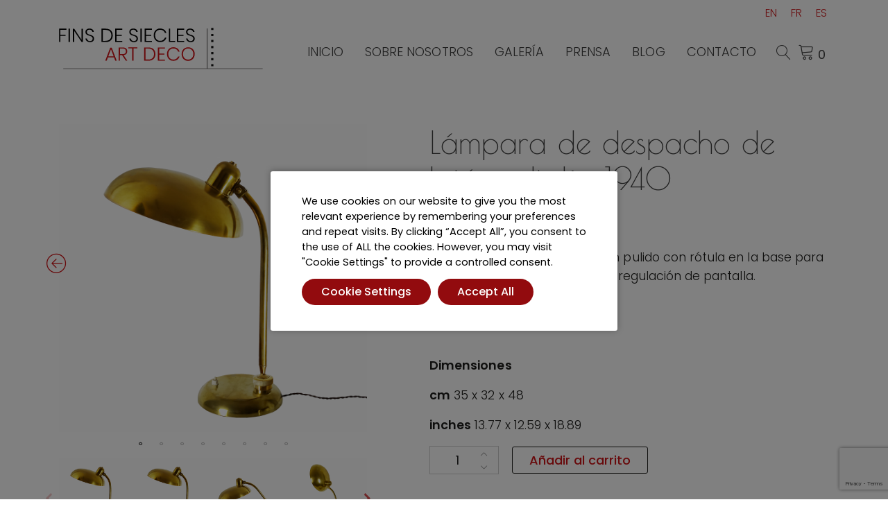

--- FILE ---
content_type: text/html; charset=UTF-8
request_url: https://www.finsdesiecles-artdeco.com/es/product/lampara-de-despacho/
body_size: 29484
content:
<!doctype html>
<html lang="es-ES" prefix="og: https://ogp.me/ns#">
<head>
	<meta charset="UTF-8">
	<meta name="viewport" content="width=device-width, initial-scale=1">
	<link rel="profile" href="https://gmpg.org/xfn/11">

					<script>document.documentElement.className = document.documentElement.className + ' yes-js js_active js'</script>
				<style>img:is([sizes="auto" i], [sizes^="auto," i]) { contain-intrinsic-size: 3000px 1500px }</style>
	<link rel="alternate" hreflang="en" href="https://www.finsdesiecles-artdeco.com/product/desk-lamp/" />
<link rel="alternate" hreflang="fr" href="https://www.finsdesiecles-artdeco.com/fr/product/lampe-de-bureau/" />
<link rel="alternate" hreflang="es" href="https://www.finsdesiecles-artdeco.com/es/product/lampara-de-despacho/" />
<link rel="alternate" hreflang="x-default" href="https://www.finsdesiecles-artdeco.com/product/desk-lamp/" />

<!-- Optimización para motores de búsqueda de Rank Math -  https://rankmath.com/ -->
<title>lámpara de despacho</title>
<meta name="description" content="Lámpara de despacho de latón pulido con rótula en la base para bascular el brazo y sistema de regulación de pantalla. Italia c.1940 &nbsp; Dimensiones cm 35 x 32 x 48 inches 13.77 x 12.59 x 18.89"/>
<meta name="robots" content="follow, index, max-snippet:-1, max-video-preview:-1, max-image-preview:large"/>
<link rel="canonical" href="https://www.finsdesiecles-artdeco.com/es/product/lampara-de-despacho/" />
<meta property="og:locale" content="es_ES" />
<meta property="og:type" content="product" />
<meta property="og:title" content="lámpara de despacho" />
<meta property="og:description" content="Lámpara de despacho de latón pulido con rótula en la base para bascular el brazo y sistema de regulación de pantalla. Italia c.1940 &nbsp; Dimensiones cm 35 x 32 x 48 inches 13.77 x 12.59 x 18.89" />
<meta property="og:url" content="https://www.finsdesiecles-artdeco.com/es/product/lampara-de-despacho/" />
<meta property="og:site_name" content="Fins de Siècles" />
<meta property="og:updated_time" content="2023-06-09T16:10:23+00:00" />
<meta property="og:image" content="https://www.finsdesiecles-artdeco.com/wp-content/uploads/2023/06/IMG_20230414_154451bis.jpg" />
<meta property="og:image:secure_url" content="https://www.finsdesiecles-artdeco.com/wp-content/uploads/2023/06/IMG_20230414_154451bis.jpg" />
<meta property="og:image:width" content="2000" />
<meta property="og:image:height" content="2000" />
<meta property="og:image:alt" content="table lamp" />
<meta property="og:image:type" content="image/jpeg" />
<meta property="product:price:amount" content="750" />
<meta property="product:price:currency" content="EUR" />
<meta property="product:availability" content="instock" />
<meta name="twitter:card" content="summary_large_image" />
<meta name="twitter:title" content="lámpara de despacho" />
<meta name="twitter:description" content="Lámpara de despacho de latón pulido con rótula en la base para bascular el brazo y sistema de regulación de pantalla. Italia c.1940 &nbsp; Dimensiones cm 35 x 32 x 48 inches 13.77 x 12.59 x 18.89" />
<meta name="twitter:image" content="https://www.finsdesiecles-artdeco.com/wp-content/uploads/2023/06/IMG_20230414_154451bis.jpg" />
<script type="application/ld+json" class="rank-math-schema">{"@context":"https://schema.org","@graph":[{"@type":"Place","@id":"https://www.finsdesiecles-artdeco.com/es/#place/","address":{"@type":"PostalAddress","streetAddress":"Carrer de l\u2019Aig\u00fceta 98","addressLocality":"La Bisbal d\u2019Empord\u00e0","addressRegion":"Catalunya","postalCode":"17100","addressCountry":"Espa\u00f1a"}},{"@type":"Organization","@id":"https://www.finsdesiecles-artdeco.com/es/#organization/","name":"Fins de Si\u00e8cles","url":"https://www.finsdesiecles-artdeco.com","sameAs":["https://www.facebook.com/finsdesieclesartdeco/"],"address":{"@type":"PostalAddress","streetAddress":"Carrer de l\u2019Aig\u00fceta 98","addressLocality":"La Bisbal d\u2019Empord\u00e0","addressRegion":"Catalunya","postalCode":"17100","addressCountry":"Espa\u00f1a"},"logo":{"@type":"ImageObject","@id":"https://www.finsdesiecles-artdeco.com/es/#logo/","url":"https://www.finsdesiecles-artdeco.com/wp-content/uploads/2022/02/logo_fins_de_siecles.svg","contentUrl":"https://www.finsdesiecles-artdeco.com/wp-content/uploads/2022/02/logo_fins_de_siecles.svg","caption":"Fins de Si\u00e8cles","inLanguage":"es","width":"511","height":"105"},"location":{"@id":"https://www.finsdesiecles-artdeco.com/es/#place/"}},{"@type":"WebSite","@id":"https://www.finsdesiecles-artdeco.com/es/#website/","url":"https://www.finsdesiecles-artdeco.com/es/","name":"Fins de Si\u00e8cles","publisher":{"@id":"https://www.finsdesiecles-artdeco.com/es/#organization/"},"inLanguage":"es"},{"@type":"ImageObject","@id":"https://www.finsdesiecles-artdeco.com/wp-content/uploads/2023/06/IMG_20230414_154451bis.jpg","url":"https://www.finsdesiecles-artdeco.com/wp-content/uploads/2023/06/IMG_20230414_154451bis.jpg","width":"2000","height":"2000","caption":"table lamp","inLanguage":"es"},{"@type":"ItemPage","@id":"https://www.finsdesiecles-artdeco.com/es/product/lampara-de-despacho/#webpage","url":"https://www.finsdesiecles-artdeco.com/es/product/lampara-de-despacho/","name":"l\u00e1mpara de despacho","datePublished":"2023-06-09T16:01:32+00:00","dateModified":"2023-06-09T16:10:23+00:00","isPartOf":{"@id":"https://www.finsdesiecles-artdeco.com/es/#website/"},"primaryImageOfPage":{"@id":"https://www.finsdesiecles-artdeco.com/wp-content/uploads/2023/06/IMG_20230414_154451bis.jpg"},"inLanguage":"es"},{"@type":"Product","name":"l\u00e1mpara de despacho","description":"L\u00e1mpara de despacho de lat\u00f3n pulido con r\u00f3tula en la base para bascular el brazo y sistema de regulaci\u00f3n de pantalla. Italia c.1940 &nbsp; Dimensiones cm 35 x 32 x 48 inches 13.77 x 12.59 x 18.89","sku":"PBDL","category":"Iluminaci\u00f3n","mainEntityOfPage":{"@id":"https://www.finsdesiecles-artdeco.com/es/product/lampara-de-despacho/#webpage"},"image":[{"@type":"ImageObject","url":"https://www.finsdesiecles-artdeco.com/wp-content/uploads/2023/06/IMG_20230414_154451bis.jpg","height":"2000","width":"2000"},{"@type":"ImageObject","url":"https://www.finsdesiecles-artdeco.com/wp-content/uploads/2023/06/IMG_20230414_154451bis.jpg","height":"2000","width":"2000"},{"@type":"ImageObject","url":"https://www.finsdesiecles-artdeco.com/wp-content/uploads/2023/06/IMG_20230414_154539bis.jpg","height":"2000","width":"2000"},{"@type":"ImageObject","url":"https://www.finsdesiecles-artdeco.com/wp-content/uploads/2023/06/IMG_20230414_154626bis.jpg","height":"2000","width":"2000"},{"@type":"ImageObject","url":"https://www.finsdesiecles-artdeco.com/wp-content/uploads/2023/06/IMG_20230414_154636bis.jpg","height":"2000","width":"2000"},{"@type":"ImageObject","url":"https://www.finsdesiecles-artdeco.com/wp-content/uploads/2023/06/IMG_20230414_154709bis.jpg","height":"2000","width":"2000"},{"@type":"ImageObject","url":"https://www.finsdesiecles-artdeco.com/wp-content/uploads/2023/06/IMG_20230414_154937bis.jpg","height":"2000","width":"2000"},{"@type":"ImageObject","url":"https://www.finsdesiecles-artdeco.com/wp-content/uploads/2023/06/IMG_20230414_155023bis.jpg","height":"2000","width":"2000"}],"offers":{"@type":"Offer","price":"750.00","priceCurrency":"EUR","priceValidUntil":"2027-12-31","availability":"https://schema.org/InStock","itemCondition":"NewCondition","url":"https://www.finsdesiecles-artdeco.com/es/product/lampara-de-despacho/","seller":{"@type":"Organization","@id":"https://www.finsdesiecles-artdeco.com/es/","name":"Fins de Si\u00e8cles","url":"https://www.finsdesiecles-artdeco.com/es/","logo":"https://www.finsdesiecles-artdeco.com/wp-content/uploads/2022/02/logo_fins_de_siecles.svg"}},"@id":"https://www.finsdesiecles-artdeco.com/es/product/lampara-de-despacho/#richSnippet"}]}</script>
<!-- /Plugin Rank Math WordPress SEO -->

<link rel='dns-prefetch' href='//cdnjs.cloudflare.com' />
<link rel='dns-prefetch' href='//fonts.googleapis.com' />
<link rel="alternate" type="application/rss+xml" title="Fins de Siècles &raquo; Feed" href="https://www.finsdesiecles-artdeco.com/es/feed/" />
<link rel="alternate" type="application/rss+xml" title="Fins de Siècles &raquo; Feed de los comentarios" href="https://www.finsdesiecles-artdeco.com/es/comments/feed/" />
<script type="text/javascript">
/* <![CDATA[ */
window._wpemojiSettings = {"baseUrl":"https:\/\/s.w.org\/images\/core\/emoji\/15.1.0\/72x72\/","ext":".png","svgUrl":"https:\/\/s.w.org\/images\/core\/emoji\/15.1.0\/svg\/","svgExt":".svg","source":{"concatemoji":"https:\/\/www.finsdesiecles-artdeco.com\/wp-includes\/js\/wp-emoji-release.min.js?ver=6.8.1"}};
/*! This file is auto-generated */
!function(i,n){var o,s,e;function c(e){try{var t={supportTests:e,timestamp:(new Date).valueOf()};sessionStorage.setItem(o,JSON.stringify(t))}catch(e){}}function p(e,t,n){e.clearRect(0,0,e.canvas.width,e.canvas.height),e.fillText(t,0,0);var t=new Uint32Array(e.getImageData(0,0,e.canvas.width,e.canvas.height).data),r=(e.clearRect(0,0,e.canvas.width,e.canvas.height),e.fillText(n,0,0),new Uint32Array(e.getImageData(0,0,e.canvas.width,e.canvas.height).data));return t.every(function(e,t){return e===r[t]})}function u(e,t,n){switch(t){case"flag":return n(e,"\ud83c\udff3\ufe0f\u200d\u26a7\ufe0f","\ud83c\udff3\ufe0f\u200b\u26a7\ufe0f")?!1:!n(e,"\ud83c\uddfa\ud83c\uddf3","\ud83c\uddfa\u200b\ud83c\uddf3")&&!n(e,"\ud83c\udff4\udb40\udc67\udb40\udc62\udb40\udc65\udb40\udc6e\udb40\udc67\udb40\udc7f","\ud83c\udff4\u200b\udb40\udc67\u200b\udb40\udc62\u200b\udb40\udc65\u200b\udb40\udc6e\u200b\udb40\udc67\u200b\udb40\udc7f");case"emoji":return!n(e,"\ud83d\udc26\u200d\ud83d\udd25","\ud83d\udc26\u200b\ud83d\udd25")}return!1}function f(e,t,n){var r="undefined"!=typeof WorkerGlobalScope&&self instanceof WorkerGlobalScope?new OffscreenCanvas(300,150):i.createElement("canvas"),a=r.getContext("2d",{willReadFrequently:!0}),o=(a.textBaseline="top",a.font="600 32px Arial",{});return e.forEach(function(e){o[e]=t(a,e,n)}),o}function t(e){var t=i.createElement("script");t.src=e,t.defer=!0,i.head.appendChild(t)}"undefined"!=typeof Promise&&(o="wpEmojiSettingsSupports",s=["flag","emoji"],n.supports={everything:!0,everythingExceptFlag:!0},e=new Promise(function(e){i.addEventListener("DOMContentLoaded",e,{once:!0})}),new Promise(function(t){var n=function(){try{var e=JSON.parse(sessionStorage.getItem(o));if("object"==typeof e&&"number"==typeof e.timestamp&&(new Date).valueOf()<e.timestamp+604800&&"object"==typeof e.supportTests)return e.supportTests}catch(e){}return null}();if(!n){if("undefined"!=typeof Worker&&"undefined"!=typeof OffscreenCanvas&&"undefined"!=typeof URL&&URL.createObjectURL&&"undefined"!=typeof Blob)try{var e="postMessage("+f.toString()+"("+[JSON.stringify(s),u.toString(),p.toString()].join(",")+"));",r=new Blob([e],{type:"text/javascript"}),a=new Worker(URL.createObjectURL(r),{name:"wpTestEmojiSupports"});return void(a.onmessage=function(e){c(n=e.data),a.terminate(),t(n)})}catch(e){}c(n=f(s,u,p))}t(n)}).then(function(e){for(var t in e)n.supports[t]=e[t],n.supports.everything=n.supports.everything&&n.supports[t],"flag"!==t&&(n.supports.everythingExceptFlag=n.supports.everythingExceptFlag&&n.supports[t]);n.supports.everythingExceptFlag=n.supports.everythingExceptFlag&&!n.supports.flag,n.DOMReady=!1,n.readyCallback=function(){n.DOMReady=!0}}).then(function(){return e}).then(function(){var e;n.supports.everything||(n.readyCallback(),(e=n.source||{}).concatemoji?t(e.concatemoji):e.wpemoji&&e.twemoji&&(t(e.twemoji),t(e.wpemoji)))}))}((window,document),window._wpemojiSettings);
/* ]]> */
</script>
<link rel='stylesheet' id='genesis-blocks-style-css-css' href='https://www.finsdesiecles-artdeco.com/wp-content/plugins/genesis-blocks/dist/style-blocks.build.css?ver=1742470492' type='text/css' media='all' />
<link rel='stylesheet' id='dashicons-css' href='https://www.finsdesiecles-artdeco.com/wp-includes/css/dashicons.min.css?ver=6.8.1' type='text/css' media='all' />
<style id='dashicons-inline-css' type='text/css'>
[data-font="Dashicons"]:before {font-family: 'Dashicons' !important;content: attr(data-icon) !important;speak: none !important;font-weight: normal !important;font-variant: normal !important;text-transform: none !important;line-height: 1 !important;font-style: normal !important;-webkit-font-smoothing: antialiased !important;-moz-osx-font-smoothing: grayscale !important;}
</style>
<link rel='stylesheet' id='thickbox-css' href='https://www.finsdesiecles-artdeco.com/wp-includes/js/thickbox/thickbox.css?ver=6.8.1' type='text/css' media='all' />
<style id='wp-emoji-styles-inline-css' type='text/css'>

	img.wp-smiley, img.emoji {
		display: inline !important;
		border: none !important;
		box-shadow: none !important;
		height: 1em !important;
		width: 1em !important;
		margin: 0 0.07em !important;
		vertical-align: -0.1em !important;
		background: none !important;
		padding: 0 !important;
	}
</style>
<link rel='stylesheet' id='wp-block-library-css' href='https://www.finsdesiecles-artdeco.com/wp-includes/css/dist/block-library/style.min.css?ver=6.8.1' type='text/css' media='all' />
<style id='wp-block-library-inline-css' type='text/css'>
:root {
			--proteo-main_color_shade: #ce1417;
			--proteo-general_link_color: #ce1417;
			--proteo-general_link_hover_color: #017b63;
			--proteo-general_link_decoration: underline;
			--proteo-header_bg_color: #ffffff;
			--proteo-sticky_header_bg_color: #ffffff;
			--proteo-header_menu_font_size: 18px;
			--proteo-header_menu_text_transform: uppercase;
			--proteo-header_menu_letter_spacing: 0px;
			--proteo-header_menu_color: #404040;
			--proteo-header_menu_hover_color: #ce1417;
			--proteo-sticky_header_menu_color: #404040;
			--proteo-sticky_header_menu_hover_color: #ce1417;
			--proteo-mobile_menu_bg_color: #ffffff;
			--proteo-mobile_menu_color: #404040;
			--proteo-mobile_menu_hover_color: #ce1417;
			--proteo-site_custom_logo_max_width: 294px;
			--proteo-site_title_font_size: 48px;
			--proteo-site_title_color: #404040;
			--proteo-tagline_font_size: 14px;
			--proteo-tagline_color: #404040;
			--proteo-topbar_bg_color: #ffffff;
			--proteo-topbar_font_size: 16px;
			--proteo-topbar_font_color: #404040;
			--proteo-topbar_align: right;
			--proteo-topbar_link_color: #448a85;
			--proteo-topbar_link_hover_color: #30615e;
			--proteo-topbar_bottom_border: none;
			--proteo-topbar_bottom_border_color: #000000;
			--proteo-topbar_bottom_border_width: 1px;
			--proteo-footer_bg_color: #f7f7f7;
			--proteo-footer_bg_image: none;
			--proteo-footer_bg_image_size: cover;
			--proteo-footer_bg_image_repeat: repeat;
			--proteo-footer_bg_image_position: center center;
			--proteo-footer_font_size: 16px;
			--proteo-footer_font_color: #404040;
			--proteo-footer_align: left;
			--proteo-footer_link_color: #ce1417;
			--proteo-footer_link_hover_color: #a90f11;
			--proteo-footer_widgets_title_color: #404040;
			--proteo-footer_widgets_title_font_size: 20px;
			--proteo-footer_credits_bg_color: #f0f0f0;
			--proteo-footer_credits_font_size: 16px;
			--proteo-footer_credits_font_color: #404040;
			--proteo-footer_credits_align: left;
			--proteo-footer_credits_link_color: #ce1417;
			--proteo-footer_credits_link_hover_color: #a90f11;
			--proteo-footer_sidebar_1_width: 100%;
			--proteo-footer_sidebar_2_width: 100%;
			--proteo-base_font_size: 16px;
			--proteo-base_font_color: #404040;
			--proteo-h1_font_size: 85px;
			--proteo-h1_font_color: #ce1417;
			--proteo-h2_font_size: 85px;
			--proteo-h2_font_color: #404040;
			--proteo-h3_font_size: 26px;
			--proteo-h3_font_color: #ce1417;
			--proteo-h4_font_size: 16px;
			--proteo-h4_font_color: #404040;
			--proteo-h5_font_size: 13px;
			--proteo-h5_font_color: #404040;
			--proteo-h6_font_size: 11px;
			--proteo-h6_font_color: #404040;
			--proteo-widgets_title_font_size: 20px;
			--proteo-widgets_title_font_color: #404040;
			--proteo-widgets_content_font_size: 18px;
			--proteo-widgets_content_font_color: #404040;
			--proteo-mobile_site_title_font_size:38px;
			--proteo-mobile_tagline_font_size:11px;
			--proteo-mobile_base_font_size:13px;
			--proteo-mobile_topbar_font_size:13px;
			--proteo-mobile_menu_font_size:19px;
			--proteo-mobile_h1_font_size:56px;
			--proteo-mobile_h2_font_size:32px;
			--proteo-mobile_h3_font_size:15px;
			--proteo-mobile_h4_font_size:13px;
			--proteo-mobile_h5_font_size:10px;
			--proteo-mobile_h6_font_size:9px;
			--proteo-mobile_single_product_page_title_font_size:36px;
			--proteo-mobile_footer_font_size:13px;
			--proteo-mobile_footer_credits_font_size:13px;
			--proteo-page_title_align: center;
			--proteo-button_1_bg_color: ;
			--proteo-button_1_border_color: #1d1d1b;
			--proteo-button_1_font_color: #ce1417;
			--proteo-button_1_bg_hover_color: rgba(255,255,255,0.06);
			--proteo-button_1_border_hover_color: #ce1417;
			--proteo-button_1_font_hover_color: #ce1417;
			--proteo-button_2_bg_color_1: rgba(255,255,255,1);
			--proteo-button_2_bg_color_2: rgba(255,255,255,1);
			--proteo-button_2_font_color: #ce1417;
			--proteo-button_2_bg_hover_color: #a90f11;
			--proteo-button_2_font_hover_color: #1d1d1b;
			--proteo-buttons_border_radius: 3px;
			--proteo-post_thumbnail_background_color: #448a85;
			--proteo-post_thumbnail_background_color_opacity: 0.7;
			--proteo-post_thumbnail_text_color: #ffffff;
			--proteo-post_loop_title_font_size: 85px;
			--proteo-post_loop_widget_title_font_size: 68px;
			--proteo-post_loop_title_color: #404040;
			--proteo-post_loop_title_text_transform: none;
			--proteo-blog_page_posts_horizontal_spacing: 30px;
			--proteo-blog_page_posts_vertical_spacing: 50px;
			--proteo-blog_page_posts_border_width: 1px 1px 1px 1px;
			--proteo-blog_page_posts_border_radius: 0px 0px 0px 0px;
			--proteo-blog_page_posts_border_color: #ebebeb;
			--proteo-forms_input_min_height: 35px;
			--proteo-forms_input_borde_radius: 0px;
			--proteo-forms_input_border_width: 1px;
			--proteo-forms_input_border_color: #cccccc;
			--proteo-forms_input_font_size: 16px;
			--proteo-site_background_color: #ffffff;
			--proteo-yith_proteo_editor_custom_color_1: #ce1417;
			--proteo-yith_proteo_editor_custom_color_2: #ffffff;
			--proteo-yith_proteo_editor_custom_color_3: #ce1417;
			--proteo-yith_proteo_editor_custom_color_4: #404040;
			--proteo-yith_proteo_editor_custom_color_5: #dd9933;
			--proteo-yith_proteo_editor_custom_color_6: #000000;
			--proteo-yith_proteo_editor_custom_color_7: #1e73be;
			--proteo-yith_proteo_editor_custom_color_8: #dd3333;
			--proteo-store_notice_bg_color: #607d8b;
			--proteo-store_notice_text_color: #ffffff;
			--proteo-store_notice_font_size: 13px;
			--proteo-sale_badge_bg_color: #ce1417;
			--proteo-sale_badge_text_color: #ffffff;
			--proteo-sale_badge_font_size: 13px;
			--proteo-woo_messages_font_size: 14px;
			--proteo-woo_messages_default_accent_color: #ce1417;
			--proteo-woo_messages_info_accent_color: #e0e0e0;
			--proteo-woo_messages_error_accent_color: #ffab91;
			--proteo-single_product_background_color: #ffffff;
			--proteo-single_product_description_font_size: 20px;
			--proteo-single_product_description_font_color: #404040;
			--proteo-single_product_price_font_size: 25px;
			--proteo-single_product_price_color: ;
			--proteo-single_product_quantity_input_font_size: 40px;
			--proteo-single_product_add_to_cart_button_font_size: 20px;
			--proteo-single_product_tabs_title_font_size: 18px;
			--proteo-single_product_tabs_title_color: #1f1f1f;
			--proteo-single_product_tabs_content_font_size: 16px;
			--proteo-single_product_title_font_size: 49px;
			--proteo-single_product_title_font_color: #404040;
			--proteo-catalog_product_title_font_size: 18px;
			--proteo-catalog_product_title_color: #ce1417;
			--proteo-catalog_product_price_font_size: 14px;
			--proteo-catalog_product_price_color: #1f1f1f;
			--proteo-catalog_product_add_to_cart_font_size: 14px;
			--proteo-catalog_product_border_radius: 0px 0px 0px 0px;
			--proteo-catalog_product_border_color: #ebebeb;
			--proteo-catalog_product_border_width: 1px 1px 1px 1px;
			--proteo-catalog_product_horizontal_spacing: 20px;
			--proteo-catalog_product_vertical_spacing: 20px;
			--proteo-site_title_spacing: 0px 30px 0px 0px;
			--proteo-tagline_spacing: 10px 30px 0px 0px;
			--proteo-topbar_spacing: 15px 0px 15px 0px;
			--proteo-header_manu_menu_spacing: 0px 0px 0px 0px;
			--proteo-header_spacing: 15px 15px 15px 15px;
			--proteo-sticky_header_spacing: 8px 15px 8px 15px;
			--proteo-site_content_spacing: 50px 0px 50px 0px;
			--proteo-page_title_spacing: 0px 0px 35px 0px;
			--proteo-responsive_breakpoint_mobile: 600px;
			--proteo-responsive_breakpoint_table: 768px;
			--proteo-responsive_breakpoint_small_desktop: 992px;
			--proteo-responsive_breakpoint_desktop: 1200px;
			--proteo-responsive_breakpoint_large_desktop: 1400px;
			--proteo-header_bottom_border_color: #000000;
			--proteo-header_bottom_border_thickness: 2px;
			--proteo-header_bottom_border_width: 100%;
			--proteo-header_bottom_border_alignment: initial;
			--proteo-header_bottom_shadow_color: #0000004D;
			--proteo-header_bottom_shadow_h_offset: -2px;
			--proteo-header_bottom_shadow_v_offset: 2px;
			--proteo-header_bottom_shadow_blur: 80px;
			--proteo-header_bottom_shadow_spread: 30px;

		}
</style>
<style id='wp-block-library-theme-inline-css' type='text/css'>
.wp-block-audio :where(figcaption){color:#555;font-size:13px;text-align:center}.is-dark-theme .wp-block-audio :where(figcaption){color:#ffffffa6}.wp-block-audio{margin:0 0 1em}.wp-block-code{border:1px solid #ccc;border-radius:4px;font-family:Menlo,Consolas,monaco,monospace;padding:.8em 1em}.wp-block-embed :where(figcaption){color:#555;font-size:13px;text-align:center}.is-dark-theme .wp-block-embed :where(figcaption){color:#ffffffa6}.wp-block-embed{margin:0 0 1em}.blocks-gallery-caption{color:#555;font-size:13px;text-align:center}.is-dark-theme .blocks-gallery-caption{color:#ffffffa6}:root :where(.wp-block-image figcaption){color:#555;font-size:13px;text-align:center}.is-dark-theme :root :where(.wp-block-image figcaption){color:#ffffffa6}.wp-block-image{margin:0 0 1em}.wp-block-pullquote{border-bottom:4px solid;border-top:4px solid;color:currentColor;margin-bottom:1.75em}.wp-block-pullquote cite,.wp-block-pullquote footer,.wp-block-pullquote__citation{color:currentColor;font-size:.8125em;font-style:normal;text-transform:uppercase}.wp-block-quote{border-left:.25em solid;margin:0 0 1.75em;padding-left:1em}.wp-block-quote cite,.wp-block-quote footer{color:currentColor;font-size:.8125em;font-style:normal;position:relative}.wp-block-quote:where(.has-text-align-right){border-left:none;border-right:.25em solid;padding-left:0;padding-right:1em}.wp-block-quote:where(.has-text-align-center){border:none;padding-left:0}.wp-block-quote.is-large,.wp-block-quote.is-style-large,.wp-block-quote:where(.is-style-plain){border:none}.wp-block-search .wp-block-search__label{font-weight:700}.wp-block-search__button{border:1px solid #ccc;padding:.375em .625em}:where(.wp-block-group.has-background){padding:1.25em 2.375em}.wp-block-separator.has-css-opacity{opacity:.4}.wp-block-separator{border:none;border-bottom:2px solid;margin-left:auto;margin-right:auto}.wp-block-separator.has-alpha-channel-opacity{opacity:1}.wp-block-separator:not(.is-style-wide):not(.is-style-dots){width:100px}.wp-block-separator.has-background:not(.is-style-dots){border-bottom:none;height:1px}.wp-block-separator.has-background:not(.is-style-wide):not(.is-style-dots){height:2px}.wp-block-table{margin:0 0 1em}.wp-block-table td,.wp-block-table th{word-break:normal}.wp-block-table :where(figcaption){color:#555;font-size:13px;text-align:center}.is-dark-theme .wp-block-table :where(figcaption){color:#ffffffa6}.wp-block-video :where(figcaption){color:#555;font-size:13px;text-align:center}.is-dark-theme .wp-block-video :where(figcaption){color:#ffffffa6}.wp-block-video{margin:0 0 1em}:root :where(.wp-block-template-part.has-background){margin-bottom:0;margin-top:0;padding:1.25em 2.375em}
</style>
<style id='classic-theme-styles-inline-css' type='text/css'>
/*! This file is auto-generated */
.wp-block-button__link{color:#fff;background-color:#32373c;border-radius:9999px;box-shadow:none;text-decoration:none;padding:calc(.667em + 2px) calc(1.333em + 2px);font-size:1.125em}.wp-block-file__button{background:#32373c;color:#fff;text-decoration:none}
</style>
<link rel='stylesheet' id='jquery-selectBox-css' href='https://www.finsdesiecles-artdeco.com/wp-content/plugins/yith-woocommerce-wishlist/assets/css/jquery.selectBox.css?ver=1.2.0' type='text/css' media='all' />
<link rel='stylesheet' id='woocommerce_prettyPhoto_css-css' href='//www.finsdesiecles-artdeco.com/wp-content/plugins/woocommerce/assets/css/prettyPhoto.css?ver=3.1.6' type='text/css' media='all' />
<link rel='stylesheet' id='yith-wcwl-main-css' href='https://www.finsdesiecles-artdeco.com/wp-content/plugins/yith-woocommerce-wishlist/assets/css/style.css?ver=4.9.0' type='text/css' media='all' />
<style id='yith-wcwl-main-inline-css' type='text/css'>
 :root { --rounded-corners-radius: 16px; --color-add-to-cart-background: #333333; --color-add-to-cart-text: #FFFFFF; --color-add-to-cart-border: #333333; --color-add-to-cart-background-hover: #4F4F4F; --color-add-to-cart-text-hover: #FFFFFF; --color-add-to-cart-border-hover: #4F4F4F; --add-to-cart-rounded-corners-radius: 16px; --color-button-style-1-background: #333333; --color-button-style-1-text: #FFFFFF; --color-button-style-1-border: #333333; --color-button-style-1-background-hover: #4F4F4F; --color-button-style-1-text-hover: #FFFFFF; --color-button-style-1-border-hover: #4F4F4F; --color-button-style-2-background: #333333; --color-button-style-2-text: #FFFFFF; --color-button-style-2-border: #333333; --color-button-style-2-background-hover: #4F4F4F; --color-button-style-2-text-hover: #FFFFFF; --color-button-style-2-border-hover: #4F4F4F; --color-wishlist-table-background: #FFFFFF; --color-wishlist-table-text: #6d6c6c; --color-wishlist-table-border: #FFFFFF; --color-headers-background: #F4F4F4; --color-share-button-color: #FFFFFF; --color-share-button-color-hover: #FFFFFF; --color-fb-button-background: #39599E; --color-fb-button-background-hover: #595A5A; --color-tw-button-background: #45AFE2; --color-tw-button-background-hover: #595A5A; --color-pr-button-background: #AB2E31; --color-pr-button-background-hover: #595A5A; --color-em-button-background: #FBB102; --color-em-button-background-hover: #595A5A; --color-wa-button-background: #00A901; --color-wa-button-background-hover: #595A5A; --feedback-duration: 3s } 
 :root { --rounded-corners-radius: 16px; --color-add-to-cart-background: #333333; --color-add-to-cart-text: #FFFFFF; --color-add-to-cart-border: #333333; --color-add-to-cart-background-hover: #4F4F4F; --color-add-to-cart-text-hover: #FFFFFF; --color-add-to-cart-border-hover: #4F4F4F; --add-to-cart-rounded-corners-radius: 16px; --color-button-style-1-background: #333333; --color-button-style-1-text: #FFFFFF; --color-button-style-1-border: #333333; --color-button-style-1-background-hover: #4F4F4F; --color-button-style-1-text-hover: #FFFFFF; --color-button-style-1-border-hover: #4F4F4F; --color-button-style-2-background: #333333; --color-button-style-2-text: #FFFFFF; --color-button-style-2-border: #333333; --color-button-style-2-background-hover: #4F4F4F; --color-button-style-2-text-hover: #FFFFFF; --color-button-style-2-border-hover: #4F4F4F; --color-wishlist-table-background: #FFFFFF; --color-wishlist-table-text: #6d6c6c; --color-wishlist-table-border: #FFFFFF; --color-headers-background: #F4F4F4; --color-share-button-color: #FFFFFF; --color-share-button-color-hover: #FFFFFF; --color-fb-button-background: #39599E; --color-fb-button-background-hover: #595A5A; --color-tw-button-background: #45AFE2; --color-tw-button-background-hover: #595A5A; --color-pr-button-background: #AB2E31; --color-pr-button-background-hover: #595A5A; --color-em-button-background: #FBB102; --color-em-button-background-hover: #595A5A; --color-wa-button-background: #00A901; --color-wa-button-background-hover: #595A5A; --feedback-duration: 3s } 
</style>
<link rel='stylesheet' id='editorskit-frontend-css' href='https://www.finsdesiecles-artdeco.com/wp-content/plugins/block-options/build/style.build.css?ver=new' type='text/css' media='all' />
<link rel='stylesheet' id='fontawesome-free-css' href='https://www.finsdesiecles-artdeco.com/wp-content/plugins/getwid/vendors/fontawesome-free/css/all.min.css?ver=5.5.0' type='text/css' media='all' />
<link rel='stylesheet' id='slick-css' href='https://www.finsdesiecles-artdeco.com/wp-content/plugins/getwid/vendors/slick/slick/slick.min.css?ver=1.9.0' type='text/css' media='all' />
<link rel='stylesheet' id='slick-theme-css' href='https://www.finsdesiecles-artdeco.com/wp-content/plugins/getwid/vendors/slick/slick/slick-theme.min.css?ver=1.9.0' type='text/css' media='all' />
<link rel='stylesheet' id='mp-fancybox-css' href='https://www.finsdesiecles-artdeco.com/wp-content/plugins/getwid/vendors/mp-fancybox/jquery.fancybox.min.css?ver=3.5.7-mp.1' type='text/css' media='all' />
<link rel='stylesheet' id='getwid-blocks-css' href='https://www.finsdesiecles-artdeco.com/wp-content/plugins/getwid/assets/css/blocks.style.css?ver=2.1.1' type='text/css' media='all' />
<style id='getwid-blocks-inline-css' type='text/css'>
.wp-block-getwid-section .wp-block-getwid-section__wrapper .wp-block-getwid-section__inner-wrapper{max-width: 1150px;}
</style>
<style id='global-styles-inline-css' type='text/css'>
:root{--wp--preset--aspect-ratio--square: 1;--wp--preset--aspect-ratio--4-3: 4/3;--wp--preset--aspect-ratio--3-4: 3/4;--wp--preset--aspect-ratio--3-2: 3/2;--wp--preset--aspect-ratio--2-3: 2/3;--wp--preset--aspect-ratio--16-9: 16/9;--wp--preset--aspect-ratio--9-16: 9/16;--wp--preset--color--black: #000000;--wp--preset--color--cyan-bluish-gray: #abb8c3;--wp--preset--color--white: #ffffff;--wp--preset--color--pale-pink: #f78da7;--wp--preset--color--vivid-red: #cf2e2e;--wp--preset--color--luminous-vivid-orange: #ff6900;--wp--preset--color--luminous-vivid-amber: #fcb900;--wp--preset--color--light-green-cyan: #7bdcb5;--wp--preset--color--vivid-green-cyan: #00d084;--wp--preset--color--pale-cyan-blue: #8ed1fc;--wp--preset--color--vivid-cyan-blue: #0693e3;--wp--preset--color--vivid-purple: #9b51e0;--wp--preset--color--yith-proteo-editor-custom-color-1: #ce1417;--wp--preset--color--yith-proteo-editor-custom-color-2: #ffffff;--wp--preset--color--yith-proteo-editor-custom-color-3: #ce1417;--wp--preset--color--yith-proteo-editor-custom-color-4: #404040;--wp--preset--color--yith-proteo-editor-custom-color-5: #dd9933;--wp--preset--color--yith-proteo-editor-custom-color-6: #000000;--wp--preset--color--yith-proteo-editor-custom-color-7: #1e73be;--wp--preset--color--yith-proteo-editor-custom-color-8: #dd3333;--wp--preset--gradient--vivid-cyan-blue-to-vivid-purple: linear-gradient(135deg,rgba(6,147,227,1) 0%,rgb(155,81,224) 100%);--wp--preset--gradient--light-green-cyan-to-vivid-green-cyan: linear-gradient(135deg,rgb(122,220,180) 0%,rgb(0,208,130) 100%);--wp--preset--gradient--luminous-vivid-amber-to-luminous-vivid-orange: linear-gradient(135deg,rgba(252,185,0,1) 0%,rgba(255,105,0,1) 100%);--wp--preset--gradient--luminous-vivid-orange-to-vivid-red: linear-gradient(135deg,rgba(255,105,0,1) 0%,rgb(207,46,46) 100%);--wp--preset--gradient--very-light-gray-to-cyan-bluish-gray: linear-gradient(135deg,rgb(238,238,238) 0%,rgb(169,184,195) 100%);--wp--preset--gradient--cool-to-warm-spectrum: linear-gradient(135deg,rgb(74,234,220) 0%,rgb(151,120,209) 20%,rgb(207,42,186) 40%,rgb(238,44,130) 60%,rgb(251,105,98) 80%,rgb(254,248,76) 100%);--wp--preset--gradient--blush-light-purple: linear-gradient(135deg,rgb(255,206,236) 0%,rgb(152,150,240) 100%);--wp--preset--gradient--blush-bordeaux: linear-gradient(135deg,rgb(254,205,165) 0%,rgb(254,45,45) 50%,rgb(107,0,62) 100%);--wp--preset--gradient--luminous-dusk: linear-gradient(135deg,rgb(255,203,112) 0%,rgb(199,81,192) 50%,rgb(65,88,208) 100%);--wp--preset--gradient--pale-ocean: linear-gradient(135deg,rgb(255,245,203) 0%,rgb(182,227,212) 50%,rgb(51,167,181) 100%);--wp--preset--gradient--electric-grass: linear-gradient(135deg,rgb(202,248,128) 0%,rgb(113,206,126) 100%);--wp--preset--gradient--midnight: linear-gradient(135deg,rgb(2,3,129) 0%,rgb(40,116,252) 100%);--wp--preset--font-size--small: 13px;--wp--preset--font-size--medium: 20px;--wp--preset--font-size--large: 36px;--wp--preset--font-size--x-large: 42px;--wp--preset--spacing--20: 0.44rem;--wp--preset--spacing--30: 0.67rem;--wp--preset--spacing--40: 1rem;--wp--preset--spacing--50: 1.5rem;--wp--preset--spacing--60: 2.25rem;--wp--preset--spacing--70: 3.38rem;--wp--preset--spacing--80: 5.06rem;--wp--preset--shadow--natural: 6px 6px 9px rgba(0, 0, 0, 0.2);--wp--preset--shadow--deep: 12px 12px 50px rgba(0, 0, 0, 0.4);--wp--preset--shadow--sharp: 6px 6px 0px rgba(0, 0, 0, 0.2);--wp--preset--shadow--outlined: 6px 6px 0px -3px rgba(255, 255, 255, 1), 6px 6px rgba(0, 0, 0, 1);--wp--preset--shadow--crisp: 6px 6px 0px rgba(0, 0, 0, 1);}:where(.is-layout-flex){gap: 0.5em;}:where(.is-layout-grid){gap: 0.5em;}body .is-layout-flex{display: flex;}.is-layout-flex{flex-wrap: wrap;align-items: center;}.is-layout-flex > :is(*, div){margin: 0;}body .is-layout-grid{display: grid;}.is-layout-grid > :is(*, div){margin: 0;}:where(.wp-block-columns.is-layout-flex){gap: 2em;}:where(.wp-block-columns.is-layout-grid){gap: 2em;}:where(.wp-block-post-template.is-layout-flex){gap: 1.25em;}:where(.wp-block-post-template.is-layout-grid){gap: 1.25em;}.has-black-color{color: var(--wp--preset--color--black) !important;}.has-cyan-bluish-gray-color{color: var(--wp--preset--color--cyan-bluish-gray) !important;}.has-white-color{color: var(--wp--preset--color--white) !important;}.has-pale-pink-color{color: var(--wp--preset--color--pale-pink) !important;}.has-vivid-red-color{color: var(--wp--preset--color--vivid-red) !important;}.has-luminous-vivid-orange-color{color: var(--wp--preset--color--luminous-vivid-orange) !important;}.has-luminous-vivid-amber-color{color: var(--wp--preset--color--luminous-vivid-amber) !important;}.has-light-green-cyan-color{color: var(--wp--preset--color--light-green-cyan) !important;}.has-vivid-green-cyan-color{color: var(--wp--preset--color--vivid-green-cyan) !important;}.has-pale-cyan-blue-color{color: var(--wp--preset--color--pale-cyan-blue) !important;}.has-vivid-cyan-blue-color{color: var(--wp--preset--color--vivid-cyan-blue) !important;}.has-vivid-purple-color{color: var(--wp--preset--color--vivid-purple) !important;}.has-black-background-color{background-color: var(--wp--preset--color--black) !important;}.has-cyan-bluish-gray-background-color{background-color: var(--wp--preset--color--cyan-bluish-gray) !important;}.has-white-background-color{background-color: var(--wp--preset--color--white) !important;}.has-pale-pink-background-color{background-color: var(--wp--preset--color--pale-pink) !important;}.has-vivid-red-background-color{background-color: var(--wp--preset--color--vivid-red) !important;}.has-luminous-vivid-orange-background-color{background-color: var(--wp--preset--color--luminous-vivid-orange) !important;}.has-luminous-vivid-amber-background-color{background-color: var(--wp--preset--color--luminous-vivid-amber) !important;}.has-light-green-cyan-background-color{background-color: var(--wp--preset--color--light-green-cyan) !important;}.has-vivid-green-cyan-background-color{background-color: var(--wp--preset--color--vivid-green-cyan) !important;}.has-pale-cyan-blue-background-color{background-color: var(--wp--preset--color--pale-cyan-blue) !important;}.has-vivid-cyan-blue-background-color{background-color: var(--wp--preset--color--vivid-cyan-blue) !important;}.has-vivid-purple-background-color{background-color: var(--wp--preset--color--vivid-purple) !important;}.has-black-border-color{border-color: var(--wp--preset--color--black) !important;}.has-cyan-bluish-gray-border-color{border-color: var(--wp--preset--color--cyan-bluish-gray) !important;}.has-white-border-color{border-color: var(--wp--preset--color--white) !important;}.has-pale-pink-border-color{border-color: var(--wp--preset--color--pale-pink) !important;}.has-vivid-red-border-color{border-color: var(--wp--preset--color--vivid-red) !important;}.has-luminous-vivid-orange-border-color{border-color: var(--wp--preset--color--luminous-vivid-orange) !important;}.has-luminous-vivid-amber-border-color{border-color: var(--wp--preset--color--luminous-vivid-amber) !important;}.has-light-green-cyan-border-color{border-color: var(--wp--preset--color--light-green-cyan) !important;}.has-vivid-green-cyan-border-color{border-color: var(--wp--preset--color--vivid-green-cyan) !important;}.has-pale-cyan-blue-border-color{border-color: var(--wp--preset--color--pale-cyan-blue) !important;}.has-vivid-cyan-blue-border-color{border-color: var(--wp--preset--color--vivid-cyan-blue) !important;}.has-vivid-purple-border-color{border-color: var(--wp--preset--color--vivid-purple) !important;}.has-vivid-cyan-blue-to-vivid-purple-gradient-background{background: var(--wp--preset--gradient--vivid-cyan-blue-to-vivid-purple) !important;}.has-light-green-cyan-to-vivid-green-cyan-gradient-background{background: var(--wp--preset--gradient--light-green-cyan-to-vivid-green-cyan) !important;}.has-luminous-vivid-amber-to-luminous-vivid-orange-gradient-background{background: var(--wp--preset--gradient--luminous-vivid-amber-to-luminous-vivid-orange) !important;}.has-luminous-vivid-orange-to-vivid-red-gradient-background{background: var(--wp--preset--gradient--luminous-vivid-orange-to-vivid-red) !important;}.has-very-light-gray-to-cyan-bluish-gray-gradient-background{background: var(--wp--preset--gradient--very-light-gray-to-cyan-bluish-gray) !important;}.has-cool-to-warm-spectrum-gradient-background{background: var(--wp--preset--gradient--cool-to-warm-spectrum) !important;}.has-blush-light-purple-gradient-background{background: var(--wp--preset--gradient--blush-light-purple) !important;}.has-blush-bordeaux-gradient-background{background: var(--wp--preset--gradient--blush-bordeaux) !important;}.has-luminous-dusk-gradient-background{background: var(--wp--preset--gradient--luminous-dusk) !important;}.has-pale-ocean-gradient-background{background: var(--wp--preset--gradient--pale-ocean) !important;}.has-electric-grass-gradient-background{background: var(--wp--preset--gradient--electric-grass) !important;}.has-midnight-gradient-background{background: var(--wp--preset--gradient--midnight) !important;}.has-small-font-size{font-size: var(--wp--preset--font-size--small) !important;}.has-medium-font-size{font-size: var(--wp--preset--font-size--medium) !important;}.has-large-font-size{font-size: var(--wp--preset--font-size--large) !important;}.has-x-large-font-size{font-size: var(--wp--preset--font-size--x-large) !important;}
:where(.wp-block-post-template.is-layout-flex){gap: 1.25em;}:where(.wp-block-post-template.is-layout-grid){gap: 1.25em;}
:where(.wp-block-columns.is-layout-flex){gap: 2em;}:where(.wp-block-columns.is-layout-grid){gap: 2em;}
:root :where(.wp-block-pullquote){font-size: 1.5em;line-height: 1.6;}
</style>
<link rel='stylesheet' id='contact-form-7-css' href='https://www.finsdesiecles-artdeco.com/wp-content/plugins/contact-form-7/includes/css/styles.css?ver=6.1.1' type='text/css' media='all' />
<link rel='stylesheet' id='cookie-law-info-css' href='https://www.finsdesiecles-artdeco.com/wp-content/plugins/cookie-law-info/legacy/public/css/cookie-law-info-public.css?ver=3.2.8' type='text/css' media='all' />
<link rel='stylesheet' id='cookie-law-info-gdpr-css' href='https://www.finsdesiecles-artdeco.com/wp-content/plugins/cookie-law-info/legacy/public/css/cookie-law-info-gdpr.css?ver=3.2.8' type='text/css' media='all' />
<link rel='stylesheet' id='eeb-css-frontend-css' href='https://www.finsdesiecles-artdeco.com/wp-content/plugins/email-encoder-bundle/core/includes/assets/css/style.css?ver=240715-102604' type='text/css' media='all' />
<link rel='stylesheet' id='cf7md_roboto-css' href='//fonts.googleapis.com/css?family=Roboto:400,500' type='text/css' media='all' />
<link rel='stylesheet' id='cf7-material-design-css' href='https://www.finsdesiecles-artdeco.com/wp-content/plugins/material-design-for-contact-form-7-premium/public/../assets/css/cf7-material-design.css?ver=2.6.5' type='text/css' media='all' />
<link rel='stylesheet' id='cf7md-material-icons-css' href='//fonts.googleapis.com/icon?family=Material+Icons' type='text/css' media='all' />
<style id='productx-global-style-inline-css' type='text/css'>
:root {
			--productx-color1: #037fff;
			--productx-color2: #026fe0;
			--productx-color3: #071323;
			--productx-color4: #132133;
			--productx-color5: #34495e;
			--productx-color6: #787676;
			--productx-color7: #f0f2f3;
			--productx-color8: #f8f9fa;
			--productx-color9: #ffffff;
			}/*wopb_quickview_start*/.wopb-quickview-btn.wopb-quick-addon-btn {font-size: 14px;font-weight: normal !important;text-decoration: none;color: rgba(7, 7, 7, 1);background-color: unset;border: 0px solid ;padding: 0px 0px 0px 0px ;}.wopb-quickview-btn.wopb-quick-addon-btn:hover {color: rgba(255, 23, 107, 1);background-color: unset;}.wopb-quickview-btn.wopb-quick-addon-btn svg{height: 16px;width: 16px;}body .wopb-quick-view-wrapper .wopb-modal-content,body .wopb-popup-body:has(.wopb-quick-view-wrapper),body .wopb-quick-view-wrapper .wopb-zoom-image-outer.wopb-zoom-1,body .wopb-quick-view-image div.wopb-image-sticky,body .wopb-quick-view-image.wopb-image-sticky {background-color: #FFFFFF;}.wopb-quick-view-wrapper .product_title {font-size: 14px;font-weight: normal !important;text-decoration: none;color: #070707;}.wopb-quick-view-wrapper .product_title:hover {color: #070707;}.wopb-quick-view-wrapper .wopb-quick-view-content,.wopb-quick-view-wrapper .wopb-product-info {gap: 15px;}.wopb-quick-view-wrapper .single_add_to_cart_button.wopb-quickview-buy-btn {margin-top: 15px;}.wopb-quick-view-wrapper form.cart button.single_add_to_cart_button,.wopb-quick-view-wrapper .single_add_to_cart_button.wopb-quickview-buy-btn,.wopb-quick-view-wrapper .wopb-compare-btn.wopb-compare-shop-btn,.wopb-quick-view-wrapper .wopb-wishlist-add.wopb-wishlist-shop-btn,.wopb-quick-view-wrapper .wopb-chunk-price-label{font-size: 14px;font-weight: normal !important;text-decoration: none;color: #ffffff;background-color: #ff176b;border: 1px solid #ff176b;}.wopb-quick-view-wrapper form.cart button.single_add_to_cart_button:hover,.wopb-quick-view-wrapper .single_add_to_cart_button.wopb-quickview-buy-btn:hover,.wopb-quick-view-wrapper .wopb-compare-btn.wopb-compare-shop-btn:hover,.wopb-quick-view-wrapper .wopb-wishlist-add.wopb-wishlist-shop-btn:hover,.wopb-quick-view-wrapper .wopb-chunk-price-label:hover{color: #ff176b;background-color: #ffffff;border: 1px solid #ff176b;}/*wopb_quickview_stop*/
</style>
<link rel='stylesheet' id='wopb-css-css' href='https://www.finsdesiecles-artdeco.com/wp-content/plugins/product-blocks/assets/css/wopb.css?ver=4.2.7' type='text/css' media='all' />
<link rel='stylesheet' id='wcsob-css' href='https://www.finsdesiecles-artdeco.com/wp-content/plugins/sold-out-badge-for-woocommerce//style.css?ver=6.8.1' type='text/css' media='all' />
<style id='wcsob-inline-css' type='text/css'>
.wcsob_soldout { color: #CE1417;background: #FFFFFF;font-size: 12px;padding-top: 3px;padding-right: 15px;padding-bottom: 3px;padding-left: 15px;font-weight: bold;width: auto;height: auto;border-radius: 4px;z-index: 9999;text-align: center;position: absolute;top: 6px;right: auto;bottom: auto;left: 6px; }.single-product .wcsob_soldout { top: 6px;right: auto;bottom: auto;left: 6px; }
</style>
<style id='wpxpo-global-style-inline-css' type='text/css'>
:root {
			--preset-color1: #037fff;
			--preset-color2: #026fe0;
			--preset-color3: #071323;
			--preset-color4: #132133;
			--preset-color5: #34495e;
			--preset-color6: #787676;
			--preset-color7: #f0f2f3;
			--preset-color8: #f8f9fa;
			--preset-color9: #ffffff;
		}{}
</style>
<style id='ultp-preset-colors-style-inline-css' type='text/css'>
:root { --postx_preset_Base_1_color: #f4f4ff; --postx_preset_Base_2_color: #dddff8; --postx_preset_Base_3_color: #B4B4D6; --postx_preset_Primary_color: #3323f0; --postx_preset_Secondary_color: #4a5fff; --postx_preset_Tertiary_color: #FFFFFF; --postx_preset_Contrast_3_color: #545472; --postx_preset_Contrast_2_color: #262657; --postx_preset_Contrast_1_color: #10102e; --postx_preset_Over_Primary_color: #ffffff;  }
</style>
<style id='ultp-preset-gradient-style-inline-css' type='text/css'>
:root { --postx_preset_Primary_to_Secondary_to_Right_gradient: linear-gradient(90deg, var(--postx_preset_Primary_color) 0%, var(--postx_preset_Secondary_color) 100%); --postx_preset_Primary_to_Secondary_to_Bottom_gradient: linear-gradient(180deg, var(--postx_preset_Primary_color) 0%, var(--postx_preset_Secondary_color) 100%); --postx_preset_Secondary_to_Primary_to_Right_gradient: linear-gradient(90deg, var(--postx_preset_Secondary_color) 0%, var(--postx_preset_Primary_color) 100%); --postx_preset_Secondary_to_Primary_to_Bottom_gradient: linear-gradient(180deg, var(--postx_preset_Secondary_color) 0%, var(--postx_preset_Primary_color) 100%); --postx_preset_Cold_Evening_gradient: linear-gradient(0deg, rgb(12, 52, 131) 0%, rgb(162, 182, 223) 100%, rgb(107, 140, 206) 100%, rgb(162, 182, 223) 100%); --postx_preset_Purple_Division_gradient: linear-gradient(0deg, rgb(112, 40, 228) 0%, rgb(229, 178, 202) 100%); --postx_preset_Over_Sun_gradient: linear-gradient(60deg, rgb(171, 236, 214) 0%, rgb(251, 237, 150) 100%); --postx_preset_Morning_Salad_gradient: linear-gradient(-255deg, rgb(183, 248, 219) 0%, rgb(80, 167, 194) 100%); --postx_preset_Fabled_Sunset_gradient: linear-gradient(-270deg, rgb(35, 21, 87) 0%, rgb(68, 16, 122) 29%, rgb(255, 19, 97) 67%, rgb(255, 248, 0) 100%);  }
</style>
<style id='ultp-preset-typo-style-inline-css' type='text/css'>
:root { --postx_preset_Heading_typo_font_family: Helvetica; --postx_preset_Heading_typo_font_family_type: sans-serif; --postx_preset_Heading_typo_font_weight: 600; --postx_preset_Heading_typo_text_transform: capitalize; --postx_preset_Body_and_Others_typo_font_family: Helvetica; --postx_preset_Body_and_Others_typo_font_family_type: sans-serif; --postx_preset_Body_and_Others_typo_font_weight: 400; --postx_preset_Body_and_Others_typo_text_transform: lowercase; --postx_preset_body_typo_font_size_lg: 16px; --postx_preset_paragraph_1_typo_font_size_lg: 12px; --postx_preset_paragraph_2_typo_font_size_lg: 12px; --postx_preset_paragraph_3_typo_font_size_lg: 12px; --postx_preset_heading_h1_typo_font_size_lg: 42px; --postx_preset_heading_h2_typo_font_size_lg: 36px; --postx_preset_heading_h3_typo_font_size_lg: 30px; --postx_preset_heading_h4_typo_font_size_lg: 24px; --postx_preset_heading_h5_typo_font_size_lg: 20px; --postx_preset_heading_h6_typo_font_size_lg: 16px; }
</style>
<style id='woocommerce-inline-inline-css' type='text/css'>
.woocommerce form .form-row .required { visibility: visible; }
</style>
<link rel='stylesheet' id='yith-sliders-slick-style-css' href='https://www.finsdesiecles-artdeco.com/wp-content/plugins/yith-slider-for-page-builders/assets/third-party/slick.css?ver=1.8.1' type='text/css' media='screen' />
<link rel='stylesheet' id='yith-sliders-slider-style-css' href='https://www.finsdesiecles-artdeco.com/wp-content/plugins/yith-slider-for-page-builders/assets/slider-style.css?ver=1.0.11' type='text/css' media='screen' />
<link rel='stylesheet' id='wpml-legacy-horizontal-list-0-css' href='https://www.finsdesiecles-artdeco.com/wp-content/plugins/sitepress-multilingual-cms/templates/language-switchers/legacy-list-horizontal/style.min.css?ver=1' type='text/css' media='all' />
<link rel='stylesheet' id='wpb_wmca_accordion_style-css' href='https://www.finsdesiecles-artdeco.com/wp-content/plugins/wpb-accordion-menu-or-category/assets/css/wpb_wmca_style.css?ver=1.0' type='text/css' media='all' />
<link rel='stylesheet' id='photoswipe-css-css' href='https://cdnjs.cloudflare.com/ajax/libs/photoswipe/5.3.6/photoswipe.min.css?ver=5.3.6' type='text/css' media='all' />
<link rel='stylesheet' id='brands-styles-css' href='https://www.finsdesiecles-artdeco.com/wp-content/plugins/woocommerce/assets/css/brands.css?ver=9.8.5' type='text/css' media='all' />
<link rel='stylesheet' id='select2-css' href='https://www.finsdesiecles-artdeco.com/wp-content/plugins/woocommerce/assets/css/select2.css?ver=9.8.5' type='text/css' media='all' />
<link rel='stylesheet' id='yith-proteo-style-css' href='https://www.finsdesiecles-artdeco.com/wp-content/themes/yith-proteo/style.css?ver=1.9.7' type='text/css' media='all' />
<style id='yith-proteo-style-inline-css' type='text/css'>
@font-face {
			font-family: "star";
			src: url("https://www.finsdesiecles-artdeco.com/wp-content/plugins/woocommerce/assets/fonts/star.eot");
			src: url("https://www.finsdesiecles-artdeco.com/wp-content/plugins/woocommerce/assets/fonts/star.eot?#iefix") format("embedded-opentype"),
				url("https://www.finsdesiecles-artdeco.com/wp-content/plugins/woocommerce/assets/fonts/star.woff") format("woff"),
				url("https://www.finsdesiecles-artdeco.com/wp-content/plugins/woocommerce/assets/fonts/star.ttf") format("truetype"),
				url("https://www.finsdesiecles-artdeco.com/wp-content/plugins/woocommerce/assets/fonts/star.svg#star") format("svg");
			font-weight: normal;
			font-style: normal;
		}
</style>
<link rel='stylesheet' id='yith-proteo-child-style-css' href='https://www.finsdesiecles-artdeco.com/wp-content/themes/yith-proteo-child/style.css?ver=1.2.1' type='text/css' media='all' />
<link rel='stylesheet' id='yith-proteo-linearicons-css' href='https://www.finsdesiecles-artdeco.com/wp-content/themes/yith-proteo/third-party/linearicons.min.css?ver=1.0.0' type='text/css' media='all' />
<link rel='stylesheet' id='yith-proteo-simple-line-icons-css' href='https://www.finsdesiecles-artdeco.com/wp-content/themes/yith-proteo/third-party/simple-line-icons.min.css?ver=2.4.1' type='text/css' media='all' />
<link rel='stylesheet' id='yith-proteo-animations-css' href='https://www.finsdesiecles-artdeco.com/wp-content/themes/yith-proteo/third-party/aos.min.css?ver=2.3.1' type='text/css' media='all' />
<link rel='stylesheet' id='yith-proteo-modals-css-css' href='https://www.finsdesiecles-artdeco.com/wp-content/themes/yith-proteo/third-party/jquery.modal.min.css?ver=0.9.1' type='text/css' media='all' />
<link rel='stylesheet' id='yith-proteo-responsive-css' href='https://www.finsdesiecles-artdeco.com/wp-content/themes/yith-proteo/responsive.css?ver=1.9.7' type='text/css' media='all' />
<style id='yith-proteo-custom-style-inline-css' type='text/css'>
:root {
			--proteo-main_color_shade: #ce1417;
			--proteo-general_link_color: #ce1417;
			--proteo-general_link_hover_color: #017b63;
			--proteo-general_link_decoration: underline;
			--proteo-header_bg_color: #ffffff;
			--proteo-sticky_header_bg_color: #ffffff;
			--proteo-header_menu_font_size: 18px;
			--proteo-header_menu_text_transform: uppercase;
			--proteo-header_menu_letter_spacing: 0px;
			--proteo-header_menu_color: #404040;
			--proteo-header_menu_hover_color: #ce1417;
			--proteo-sticky_header_menu_color: #404040;
			--proteo-sticky_header_menu_hover_color: #ce1417;
			--proteo-mobile_menu_bg_color: #ffffff;
			--proteo-mobile_menu_color: #404040;
			--proteo-mobile_menu_hover_color: #ce1417;
			--proteo-site_custom_logo_max_width: 294px;
			--proteo-site_title_font_size: 48px;
			--proteo-site_title_color: #404040;
			--proteo-tagline_font_size: 14px;
			--proteo-tagline_color: #404040;
			--proteo-topbar_bg_color: #ffffff;
			--proteo-topbar_font_size: 16px;
			--proteo-topbar_font_color: #404040;
			--proteo-topbar_align: right;
			--proteo-topbar_link_color: #448a85;
			--proteo-topbar_link_hover_color: #30615e;
			--proteo-topbar_bottom_border: none;
			--proteo-topbar_bottom_border_color: #000000;
			--proteo-topbar_bottom_border_width: 1px;
			--proteo-footer_bg_color: #f7f7f7;
			--proteo-footer_bg_image: none;
			--proteo-footer_bg_image_size: cover;
			--proteo-footer_bg_image_repeat: repeat;
			--proteo-footer_bg_image_position: center center;
			--proteo-footer_font_size: 16px;
			--proteo-footer_font_color: #404040;
			--proteo-footer_align: left;
			--proteo-footer_link_color: #ce1417;
			--proteo-footer_link_hover_color: #a90f11;
			--proteo-footer_widgets_title_color: #404040;
			--proteo-footer_widgets_title_font_size: 20px;
			--proteo-footer_credits_bg_color: #f0f0f0;
			--proteo-footer_credits_font_size: 16px;
			--proteo-footer_credits_font_color: #404040;
			--proteo-footer_credits_align: left;
			--proteo-footer_credits_link_color: #ce1417;
			--proteo-footer_credits_link_hover_color: #a90f11;
			--proteo-footer_sidebar_1_width: 100%;
			--proteo-footer_sidebar_2_width: 100%;
			--proteo-base_font_size: 16px;
			--proteo-base_font_color: #404040;
			--proteo-h1_font_size: 85px;
			--proteo-h1_font_color: #ce1417;
			--proteo-h2_font_size: 85px;
			--proteo-h2_font_color: #404040;
			--proteo-h3_font_size: 26px;
			--proteo-h3_font_color: #ce1417;
			--proteo-h4_font_size: 16px;
			--proteo-h4_font_color: #404040;
			--proteo-h5_font_size: 13px;
			--proteo-h5_font_color: #404040;
			--proteo-h6_font_size: 11px;
			--proteo-h6_font_color: #404040;
			--proteo-widgets_title_font_size: 20px;
			--proteo-widgets_title_font_color: #404040;
			--proteo-widgets_content_font_size: 18px;
			--proteo-widgets_content_font_color: #404040;
			--proteo-mobile_site_title_font_size:38px;
			--proteo-mobile_tagline_font_size:11px;
			--proteo-mobile_base_font_size:13px;
			--proteo-mobile_topbar_font_size:13px;
			--proteo-mobile_menu_font_size:19px;
			--proteo-mobile_h1_font_size:56px;
			--proteo-mobile_h2_font_size:32px;
			--proteo-mobile_h3_font_size:15px;
			--proteo-mobile_h4_font_size:13px;
			--proteo-mobile_h5_font_size:10px;
			--proteo-mobile_h6_font_size:9px;
			--proteo-mobile_single_product_page_title_font_size:36px;
			--proteo-mobile_footer_font_size:13px;
			--proteo-mobile_footer_credits_font_size:13px;
			--proteo-page_title_align: center;
			--proteo-button_1_bg_color: ;
			--proteo-button_1_border_color: #1d1d1b;
			--proteo-button_1_font_color: #ce1417;
			--proteo-button_1_bg_hover_color: rgba(255,255,255,0.06);
			--proteo-button_1_border_hover_color: #ce1417;
			--proteo-button_1_font_hover_color: #ce1417;
			--proteo-button_2_bg_color_1: rgba(255,255,255,1);
			--proteo-button_2_bg_color_2: rgba(255,255,255,1);
			--proteo-button_2_font_color: #ce1417;
			--proteo-button_2_bg_hover_color: #a90f11;
			--proteo-button_2_font_hover_color: #1d1d1b;
			--proteo-buttons_border_radius: 3px;
			--proteo-post_thumbnail_background_color: #448a85;
			--proteo-post_thumbnail_background_color_opacity: 0.7;
			--proteo-post_thumbnail_text_color: #ffffff;
			--proteo-post_loop_title_font_size: 85px;
			--proteo-post_loop_widget_title_font_size: 68px;
			--proteo-post_loop_title_color: #404040;
			--proteo-post_loop_title_text_transform: none;
			--proteo-blog_page_posts_horizontal_spacing: 30px;
			--proteo-blog_page_posts_vertical_spacing: 50px;
			--proteo-blog_page_posts_border_width: 1px 1px 1px 1px;
			--proteo-blog_page_posts_border_radius: 0px 0px 0px 0px;
			--proteo-blog_page_posts_border_color: #ebebeb;
			--proteo-forms_input_min_height: 35px;
			--proteo-forms_input_borde_radius: 0px;
			--proteo-forms_input_border_width: 1px;
			--proteo-forms_input_border_color: #cccccc;
			--proteo-forms_input_font_size: 16px;
			--proteo-site_background_color: #ffffff;
			--proteo-yith_proteo_editor_custom_color_1: #ce1417;
			--proteo-yith_proteo_editor_custom_color_2: #ffffff;
			--proteo-yith_proteo_editor_custom_color_3: #ce1417;
			--proteo-yith_proteo_editor_custom_color_4: #404040;
			--proteo-yith_proteo_editor_custom_color_5: #dd9933;
			--proteo-yith_proteo_editor_custom_color_6: #000000;
			--proteo-yith_proteo_editor_custom_color_7: #1e73be;
			--proteo-yith_proteo_editor_custom_color_8: #dd3333;
			--proteo-store_notice_bg_color: #607d8b;
			--proteo-store_notice_text_color: #ffffff;
			--proteo-store_notice_font_size: 13px;
			--proteo-sale_badge_bg_color: #ce1417;
			--proteo-sale_badge_text_color: #ffffff;
			--proteo-sale_badge_font_size: 13px;
			--proteo-woo_messages_font_size: 14px;
			--proteo-woo_messages_default_accent_color: #ce1417;
			--proteo-woo_messages_info_accent_color: #e0e0e0;
			--proteo-woo_messages_error_accent_color: #ffab91;
			--proteo-single_product_background_color: #ffffff;
			--proteo-single_product_description_font_size: 20px;
			--proteo-single_product_description_font_color: #404040;
			--proteo-single_product_price_font_size: 25px;
			--proteo-single_product_price_color: ;
			--proteo-single_product_quantity_input_font_size: 40px;
			--proteo-single_product_add_to_cart_button_font_size: 20px;
			--proteo-single_product_tabs_title_font_size: 18px;
			--proteo-single_product_tabs_title_color: #1f1f1f;
			--proteo-single_product_tabs_content_font_size: 16px;
			--proteo-single_product_title_font_size: 49px;
			--proteo-single_product_title_font_color: #404040;
			--proteo-catalog_product_title_font_size: 18px;
			--proteo-catalog_product_title_color: #ce1417;
			--proteo-catalog_product_price_font_size: 14px;
			--proteo-catalog_product_price_color: #1f1f1f;
			--proteo-catalog_product_add_to_cart_font_size: 14px;
			--proteo-catalog_product_border_radius: 0px 0px 0px 0px;
			--proteo-catalog_product_border_color: #ebebeb;
			--proteo-catalog_product_border_width: 1px 1px 1px 1px;
			--proteo-catalog_product_horizontal_spacing: 20px;
			--proteo-catalog_product_vertical_spacing: 20px;
			--proteo-site_title_spacing: 0px 30px 0px 0px;
			--proteo-tagline_spacing: 10px 30px 0px 0px;
			--proteo-topbar_spacing: 15px 0px 15px 0px;
			--proteo-header_manu_menu_spacing: 0px 0px 0px 0px;
			--proteo-header_spacing: 15px 15px 15px 15px;
			--proteo-sticky_header_spacing: 8px 15px 8px 15px;
			--proteo-site_content_spacing: 50px 0px 50px 0px;
			--proteo-page_title_spacing: 0px 0px 35px 0px;
			--proteo-responsive_breakpoint_mobile: 600px;
			--proteo-responsive_breakpoint_table: 768px;
			--proteo-responsive_breakpoint_small_desktop: 992px;
			--proteo-responsive_breakpoint_desktop: 1200px;
			--proteo-responsive_breakpoint_large_desktop: 1400px;
			--proteo-header_bottom_border_color: #000000;
			--proteo-header_bottom_border_thickness: 2px;
			--proteo-header_bottom_border_width: 100%;
			--proteo-header_bottom_border_alignment: initial;
			--proteo-header_bottom_shadow_color: #0000004D;
			--proteo-header_bottom_shadow_h_offset: -2px;
			--proteo-header_bottom_shadow_v_offset: 2px;
			--proteo-header_bottom_shadow_blur: 80px;
			--proteo-header_bottom_shadow_spread: 30px;

		}

			.site-branding .site-title {
				font-family: Jost, sans-serif;
				font-weight: 600;
				font-style: normal;
			}
			
			.site-branding .site-description {
				font-family: Jost, sans-serif;
				font-weight: normal;
				font-style: normal;
			}
			
			body, body.yith-woocompare-popup {
				font-family: Montserrat, sans-serif;
				font-weight: normal;
				font-style: normal;
			}
			
			h1, body.page header.entry-header h1, article:not(.has-post-thumbnail).page header.entry-header h1 {
				font-family: Poiret One, display;
				font-weight: normal;
				font-style: normal;
			}
			
			h2, .wp-block-latest-posts li > a {
				font-family: Poiret One, display;
				font-weight: normal;
				font-style: normal;
			}
			
			h3 {
				font-family: Poppins, sans-serif;
				font-weight: 500;
				font-style: normal;
			}
			
			h4 {
				font-family: Montserrat, sans-serif;
				font-weight: 700;
				font-style: normal;
			}
			
			h5 {
				font-family: Montserrat, sans-serif;
				font-weight: 700;
				font-style: normal;
			}
			
			h6 {
				font-family: Montserrat, sans-serif;
				font-weight: 700;
				font-style: normal;
			}
			
			.main-navigation ul {
				font-family: Poppins, sans-serif;
				font-weight: 500;
				font-style: normal;
			}
			
			h1.product_title {
				font-family: Poiret One, display;
				font-weight: normal;
				font-style: normal;
			}
			
			div h2.widget-title, div h3.widget-title {
				font-family: Poppins, sans-serif;
				font-weight: 500;
				font-style: normal;
			}
			
			.widget {
				font-family: Poppins, sans-serif;
				font-weight: normal;
				font-style: normal;
			}
			
			#main-footer .widget-title {
				font-family: Poppins, sans-serif;
				font-weight: 500;
				font-style: normal;
			}
			
</style>
<link rel='stylesheet' id='yith-proteo-custom-google-fonts-css' href='//fonts.googleapis.com/css?family=Jost%3A600%2Cregular%7CMontserrat%3Aregular%2C700%7CPoiret+One%3Aregular%7CPoppins%3A500%2Cregular&#038;display=swap&#038;ver=1.0.0' type='text/css' media='all' />
<link rel='stylesheet' id='wopb-modal-css-css' href='https://www.finsdesiecles-artdeco.com/wp-content/plugins/product-blocks/assets/css/modal.min.css?ver=4.2.7' type='text/css' media='all' />
<link rel='stylesheet' id='wopb-animation-css-css' href='https://www.finsdesiecles-artdeco.com/wp-content/plugins/product-blocks/assets/css/animation.min.css?ver=4.2.7' type='text/css' media='all' />
<link rel='stylesheet' id='wopb-quickview-style-css' href='https://www.finsdesiecles-artdeco.com/wp-content/plugins/product-blocks/addons/quick_view/css/quick_view.min.css?ver=4.2.7' type='text/css' media='all' />
<link rel='stylesheet' id='wopb-slick-style-css' href='https://www.finsdesiecles-artdeco.com/wp-content/plugins/product-blocks/assets/css/slick.css?ver=4.2.7' type='text/css' media='all' />
<link rel='stylesheet' id='wopb-slick-theme-style-css' href='https://www.finsdesiecles-artdeco.com/wp-content/plugins/product-blocks/assets/css/slick-theme.css?ver=4.2.7' type='text/css' media='all' />
<link rel='stylesheet' id='wopb-variation-swatches-style-css' href='https://www.finsdesiecles-artdeco.com/wp-content/plugins/product-blocks/addons/variation_swatches/css/variation_swatches.css?ver=4.2.7' type='text/css' media='all' />
<link rel='stylesheet' id='fancybox-css' href='https://www.finsdesiecles-artdeco.com/wp-content/plugins/woo-product-gallery-slider/assets/css/jquery.fancybox.min.css?ver=2.3.21' type='text/css' media='all' />
<style id='fancybox-inline-css' type='text/css'>
.wpgs-for .slick-slide{cursor:pointer;}
</style>
<link rel='stylesheet' id='flaticon-wpgs-css' href='https://www.finsdesiecles-artdeco.com/wp-content/plugins/woo-product-gallery-slider/assets/css/font/flaticon.css?ver=2.3.21' type='text/css' media='all' />
<style id='kadence-blocks-global-variables-inline-css' type='text/css'>
:root {--global-kb-font-size-sm:clamp(0.8rem, 0.73rem + 0.217vw, 0.9rem);--global-kb-font-size-md:clamp(1.1rem, 0.995rem + 0.326vw, 1.25rem);--global-kb-font-size-lg:clamp(1.75rem, 1.576rem + 0.543vw, 2rem);--global-kb-font-size-xl:clamp(2.25rem, 1.728rem + 1.63vw, 3rem);--global-kb-font-size-xxl:clamp(2.5rem, 1.456rem + 3.26vw, 4rem);--global-kb-font-size-xxxl:clamp(2.75rem, 0.489rem + 7.065vw, 6rem);}:root {--global-palette1: #3182CE;--global-palette2: #2B6CB0;--global-palette3: #1A202C;--global-palette4: #2D3748;--global-palette5: #4A5568;--global-palette6: #718096;--global-palette7: #EDF2F7;--global-palette8: #F7FAFC;--global-palette9: #ffffff;}
</style>
<link rel='stylesheet' id='custom-styling-css' href='https://www.finsdesiecles-artdeco.com/wp-content/themes/yith-proteo-child/ideamatic.css' type='text/css' media='all' />
<script type="text/template" id="tmpl-variation-template">
	<div class="woocommerce-variation-description">{{{ data.variation.variation_description }}}</div>
	<div class="woocommerce-variation-price">{{{ data.variation.price_html }}}</div>
	<div class="woocommerce-variation-availability">{{{ data.variation.availability_html }}}</div>
</script>
<script type="text/template" id="tmpl-unavailable-variation-template">
	<p role="alert">Lo siento, este producto no está disponible. Por favor, elige otra combinación.</p>
</script>
<script type="text/javascript" src="https://www.finsdesiecles-artdeco.com/wp-includes/js/jquery/jquery.min.js?ver=3.7.1" id="jquery-core-js"></script>
<script type="text/javascript" src="https://www.finsdesiecles-artdeco.com/wp-includes/js/jquery/jquery-migrate.min.js?ver=3.4.1" id="jquery-migrate-js"></script>
<script type="text/javascript" id="wpml-cookie-js-extra">
/* <![CDATA[ */
var wpml_cookies = {"wp-wpml_current_language":{"value":"es","expires":1,"path":"\/"}};
var wpml_cookies = {"wp-wpml_current_language":{"value":"es","expires":1,"path":"\/"}};
/* ]]> */
</script>
<script type="text/javascript" src="https://www.finsdesiecles-artdeco.com/wp-content/plugins/sitepress-multilingual-cms/res/js/cookies/language-cookie.js?ver=476000" id="wpml-cookie-js" defer="defer" data-wp-strategy="defer"></script>
<script type="text/javascript" id="cookie-law-info-js-extra">
/* <![CDATA[ */
var Cli_Data = {"nn_cookie_ids":[],"cookielist":[],"non_necessary_cookies":[],"ccpaEnabled":"","ccpaRegionBased":"","ccpaBarEnabled":"","strictlyEnabled":["necessary","obligatoire"],"ccpaType":"gdpr","js_blocking":"1","custom_integration":"","triggerDomRefresh":"","secure_cookies":""};
var cli_cookiebar_settings = {"animate_speed_hide":"500","animate_speed_show":"500","background":"#FFF","border":"#b1a6a6c2","border_on":"","button_1_button_colour":"#61a229","button_1_button_hover":"#4e8221","button_1_link_colour":"#fff","button_1_as_button":"1","button_1_new_win":"","button_2_button_colour":"#333","button_2_button_hover":"#292929","button_2_link_colour":"#444","button_2_as_button":"","button_2_hidebar":"","button_3_button_colour":"#dedfe0","button_3_button_hover":"#b2b2b3","button_3_link_colour":"#333333","button_3_as_button":"1","button_3_new_win":"","button_4_button_colour":"#dedfe0","button_4_button_hover":"#b2b2b3","button_4_link_colour":"#333333","button_4_as_button":"1","button_7_button_colour":"#61a229","button_7_button_hover":"#4e8221","button_7_link_colour":"#fff","button_7_as_button":"1","button_7_new_win":"","font_family":"inherit","header_fix":"","notify_animate_hide":"1","notify_animate_show":"","notify_div_id":"#cookie-law-info-bar","notify_position_horizontal":"right","notify_position_vertical":"bottom","scroll_close":"","scroll_close_reload":"","accept_close_reload":"","reject_close_reload":"","showagain_tab":"","showagain_background":"#fff","showagain_border":"#000","showagain_div_id":"#cookie-law-info-again","showagain_x_position":"100px","text":"#333333","show_once_yn":"","show_once":"10000","logging_on":"","as_popup":"","popup_overlay":"1","bar_heading_text":"","cookie_bar_as":"popup","popup_showagain_position":"bottom-right","widget_position":"left"};
var log_object = {"ajax_url":"https:\/\/www.finsdesiecles-artdeco.com\/wp-admin\/admin-ajax.php"};
/* ]]> */
</script>
<script type="text/javascript" src="https://www.finsdesiecles-artdeco.com/wp-content/plugins/cookie-law-info/legacy/public/js/cookie-law-info-public.js?ver=3.2.8" id="cookie-law-info-js"></script>
<script type="text/javascript" src="https://www.finsdesiecles-artdeco.com/wp-content/plugins/email-encoder-bundle/core/includes/assets/js/custom.js?ver=240715-102604" id="eeb-js-frontend-js"></script>
<script type="text/javascript" src="https://www.finsdesiecles-artdeco.com/wp-content/plugins/woocommerce/assets/js/jquery-blockui/jquery.blockUI.min.js?ver=2.7.0-wc.9.8.5" id="jquery-blockui-js" defer="defer" data-wp-strategy="defer"></script>
<script type="text/javascript" id="wc-add-to-cart-js-extra">
/* <![CDATA[ */
var wc_add_to_cart_params = {"ajax_url":"\/wp-admin\/admin-ajax.php?lang=es","wc_ajax_url":"\/es\/?wc-ajax=%%endpoint%%","i18n_view_cart":"Ver carrito","cart_url":"https:\/\/www.finsdesiecles-artdeco.com\/es\/carrito\/","is_cart":"","cart_redirect_after_add":"no"};
/* ]]> */
</script>
<script type="text/javascript" src="https://www.finsdesiecles-artdeco.com/wp-content/plugins/woocommerce/assets/js/frontend/add-to-cart.min.js?ver=9.8.5" id="wc-add-to-cart-js" defer="defer" data-wp-strategy="defer"></script>
<script type="text/javascript" id="wc-single-product-js-extra">
/* <![CDATA[ */
var wc_single_product_params = {"i18n_required_rating_text":"Por favor elige una puntuaci\u00f3n","i18n_rating_options":["1 de 5 estrellas","2 de 5 estrellas","3 de 5 estrellas","4 de 5 estrellas","5 de 5 estrellas"],"i18n_product_gallery_trigger_text":"Ver galer\u00eda de im\u00e1genes a pantalla completa","review_rating_required":"yes","flexslider":{"rtl":false,"animation":"slide","smoothHeight":true,"directionNav":false,"controlNav":"thumbnails","slideshow":false,"animationSpeed":500,"animationLoop":false,"allowOneSlide":false},"zoom_enabled":"","zoom_options":[],"photoswipe_enabled":"","photoswipe_options":{"shareEl":false,"closeOnScroll":false,"history":false,"hideAnimationDuration":0,"showAnimationDuration":0},"flexslider_enabled":""};
/* ]]> */
</script>
<script type="text/javascript" src="https://www.finsdesiecles-artdeco.com/wp-content/plugins/woocommerce/assets/js/frontend/single-product.min.js?ver=9.8.5" id="wc-single-product-js" defer="defer" data-wp-strategy="defer"></script>
<script type="text/javascript" src="https://www.finsdesiecles-artdeco.com/wp-content/plugins/woocommerce/assets/js/js-cookie/js.cookie.min.js?ver=2.1.4-wc.9.8.5" id="js-cookie-js" defer="defer" data-wp-strategy="defer"></script>
<script type="text/javascript" id="woocommerce-js-extra">
/* <![CDATA[ */
var woocommerce_params = {"ajax_url":"\/wp-admin\/admin-ajax.php?lang=es","wc_ajax_url":"\/es\/?wc-ajax=%%endpoint%%","i18n_password_show":"Mostrar contrase\u00f1a","i18n_password_hide":"Ocultar contrase\u00f1a"};
/* ]]> */
</script>
<script type="text/javascript" src="https://www.finsdesiecles-artdeco.com/wp-content/plugins/woocommerce/assets/js/frontend/woocommerce.min.js?ver=9.8.5" id="woocommerce-js" defer="defer" data-wp-strategy="defer"></script>
<script type="text/javascript" src="https://www.finsdesiecles-artdeco.com/wp-includes/js/underscore.min.js?ver=1.13.7" id="underscore-js"></script>
<script type="text/javascript" id="wp-util-js-extra">
/* <![CDATA[ */
var _wpUtilSettings = {"ajax":{"url":"\/wp-admin\/admin-ajax.php"}};
/* ]]> */
</script>
<script type="text/javascript" src="https://www.finsdesiecles-artdeco.com/wp-includes/js/wp-util.min.js?ver=6.8.1" id="wp-util-js"></script>
<script type="text/javascript" id="wc-add-to-cart-variation-js-extra">
/* <![CDATA[ */
var wc_add_to_cart_variation_params = {"wc_ajax_url":"\/es\/?wc-ajax=%%endpoint%%","i18n_no_matching_variations_text":"Lo siento, no hay productos que igualen tu selecci\u00f3n. Por favor, escoge una combinaci\u00f3n diferente.","i18n_make_a_selection_text":"Elige las opciones del producto antes de a\u00f1adir este producto a tu carrito.","i18n_unavailable_text":"Lo siento, este producto no est\u00e1 disponible. Por favor, elige otra combinaci\u00f3n.","i18n_reset_alert_text":"Se ha restablecido tu selecci\u00f3n. Por favor, elige alguna opci\u00f3n del producto antes de poder a\u00f1adir este producto a tu carrito."};
/* ]]> */
</script>
<script type="text/javascript" src="https://www.finsdesiecles-artdeco.com/wp-content/plugins/woocommerce/assets/js/frontend/add-to-cart-variation.min.js?ver=9.8.5" id="wc-add-to-cart-variation-js" defer="defer" data-wp-strategy="defer"></script>
<script type="text/javascript" src="https://www.finsdesiecles-artdeco.com/wp-content/plugins/woocommerce/assets/js/flexslider/jquery.flexslider.min.js?ver=2.7.2-wc.9.8.5" id="flexslider-js" defer="defer" data-wp-strategy="defer"></script>
<script type="text/javascript" src="https://www.finsdesiecles-artdeco.com/wp-content/themes/yith-proteo-child/ideamatic.js?ver=6.8.1" id="ideamatic_js-js"></script>
<link rel="https://api.w.org/" href="https://www.finsdesiecles-artdeco.com/es/wp-json/" /><link rel="alternate" title="JSON" type="application/json" href="https://www.finsdesiecles-artdeco.com/es/wp-json/wp/v2/product/23250" /><link rel="EditURI" type="application/rsd+xml" title="RSD" href="https://www.finsdesiecles-artdeco.com/xmlrpc.php?rsd" />
<meta name="generator" content="WordPress 6.8.1" />
<link rel='shortlink' href='https://www.finsdesiecles-artdeco.com/es/?p=23250' />
<link rel="alternate" title="oEmbed (JSON)" type="application/json+oembed" href="https://www.finsdesiecles-artdeco.com/es/wp-json/oembed/1.0/embed?url=https%3A%2F%2Fwww.finsdesiecles-artdeco.com%2Fes%2Fproduct%2Flampara-de-despacho%2F" />
<link rel="alternate" title="oEmbed (XML)" type="text/xml+oembed" href="https://www.finsdesiecles-artdeco.com/es/wp-json/oembed/1.0/embed?url=https%3A%2F%2Fwww.finsdesiecles-artdeco.com%2Fes%2Fproduct%2Flampara-de-despacho%2F&#038;format=xml" />
<meta name="generator" content="WPML ver:4.7.6 stt:1,4,2;" />
	<noscript><style>.woocommerce-product-gallery{ opacity: 1 !important; }</style></noscript>
	<style type="text/css">.wpgs-for .slick-arrow::before,.wpgs-nav .slick-prev::before, .wpgs-nav .slick-next::before{color:#ce1417;}.fancybox-bg{background-color:rgba(10,0,0,0.75);}.fancybox-caption,.fancybox-infobar{color:#fff;}.wpgs-nav .slick-slide{border-color:transparent}.wpgs-nav .slick-current{border-color:#000}.wpgs-video-wrapper{min-height:500px;}</style><link rel="icon" href="https://www.finsdesiecles-artdeco.com/wp-content/uploads/2023/01/favicon_fds-1-150x148.png" sizes="32x32" />
<link rel="icon" href="https://www.finsdesiecles-artdeco.com/wp-content/uploads/2023/01/favicon_fds-1.png" sizes="192x192" />
<link rel="apple-touch-icon" href="https://www.finsdesiecles-artdeco.com/wp-content/uploads/2023/01/favicon_fds-1.png" />
<meta name="msapplication-TileImage" content="https://www.finsdesiecles-artdeco.com/wp-content/uploads/2023/01/favicon_fds-1.png" />

	<link rel="preconnect" href="https://fonts.googleapis.com">
<link rel="preconnect" href="https://fonts.gstatic.com" crossorigin>
<link href="https://fonts.googleapis.com/css2?family=Poppins:wght@300;400;500;600&display=swap" rel="stylesheet">
	<!-- Global site tag (gtag.js) - Google Analytics -->
<script async src=https://www.googletagmanager.com/gtag/js?id=UA-23485140-3></script>
<script>
  window.dataLayer = window.dataLayer || [];
  function gtag(){dataLayer.push(arguments);}
  gtag('js', new Date());
 
  gtag('config', 'UA-23485140-3');
</script>

</head>

<body class="wp-singular product-template-default single single-product postid-23250 wp-custom-logo wp-embed-responsive wp-theme-yith-proteo wp-child-theme-yith-proteo-child theme-yith-proteo postx-page woocommerce woocommerce-page woocommerce-no-js animatedParent proteo_post_layout_fullwidth_cover_image  woocommerce-active yith-proteo-products-hover-zoom yith-proteo-add-to-cart-style-unstyled_button yith-proteo-product-loop-add-to-cart-position-classic">

<div id="page" class="site">


	<a class="skip-link screen-reader-text" href="#content">Ir al contenido</a>

		<header id="masthead"
			class="site-header left_logo_navigation_inline  " >
		
		<div class="container header-contents right-toggle">
			<!-- menu language -->
			<div class="language_header">
<div class="wpml-ls-statics-shortcode_actions wpml-ls wpml-ls-legacy-list-horizontal">
	<ul><li class="wpml-ls-slot-shortcode_actions wpml-ls-item wpml-ls-item-en wpml-ls-first-item wpml-ls-item-legacy-list-horizontal">
				<a href="https://www.finsdesiecles-artdeco.com/product/desk-lamp/" class="wpml-ls-link">
                    <span class="wpml-ls-native" lang="en">EN</span></a>
			</li><li class="wpml-ls-slot-shortcode_actions wpml-ls-item wpml-ls-item-fr wpml-ls-item-legacy-list-horizontal">
				<a href="https://www.finsdesiecles-artdeco.com/fr/product/lampe-de-bureau/" class="wpml-ls-link">
                    <span class="wpml-ls-native" lang="fr">FR</span></a>
			</li><li class="wpml-ls-slot-shortcode_actions wpml-ls-item wpml-ls-item-es wpml-ls-current-language wpml-ls-last-item wpml-ls-item-legacy-list-horizontal">
				<a href="https://www.finsdesiecles-artdeco.com/es/product/lampara-de-despacho/" class="wpml-ls-link">
                    <span class="wpml-ls-native">ES</span></a>
			</li></ul>
</div>
</div>
			<!-- .menu language -->

							<div class="site-branding tagline-position-below">
				<p class="site-title"><a href="https://www.finsdesiecles-artdeco.com/es/" class="custom-logo-link" rel="home"><img width="511" height="105" src="https://www.finsdesiecles-artdeco.com/wp-content/uploads/2022/02/logo_fins_de_siecles.svg" class="custom-logo" alt="Fins de Siècles Art Deco online" decoding="async" fetchpriority="high" /></a></p>
			</div><!-- .site-branding -->
						<nav id="site-navigation" class="main-navigation">
	<button class="menu-toggle" aria-controls="primary-menu" aria-expanded="false">
		<span class="sr-only">Alternar navegación</span>
		<span class="icon-bar"></span>
		<span class="icon-bar"></span>
		<span class="icon-bar"></span>
	</button>
	<div id="yith-proteo-mobile-menu">
		<div id="mobile-nav-menu" class="menu-main-english-container"><ul id="mobile-menu" class="menu mobile-menu-align-center"><li id="menu-item-8184" class="menu-item menu-item-type-post_type menu-item-object-page menu-item-home menu-item-8184"><a href="https://www.finsdesiecles-artdeco.com/es/">Fins de siecles Art Decó</a></li>
<li id="menu-item-8183" class="menu-item menu-item-type-post_type menu-item-object-page menu-item-8183"><a href="https://www.finsdesiecles-artdeco.com/es/sobre-fins-de-siecles/">Sobre Fins de Siècles</a></li>
<li id="menu-item-9981" class="menu-item menu-item-type-post_type menu-item-object-page menu-item-9981"><a href="https://www.finsdesiecles-artdeco.com/es/prensa/">Prensa</a></li>
<li id="menu-item-8181" class="menu-item menu-item-type-post_type menu-item-object-page menu-item-8181"><a href="https://www.finsdesiecles-artdeco.com/es/contacto/">Contacto</a></li>
<li id="menu-item-13787" class="menu-item menu-item-type-post_type menu-item-object-page menu-item-13787"><a rel="privacy-policy" href="https://www.finsdesiecles-artdeco.com/es/aviso-legal/"><strong>Aviso legal</strong></a></li>
<li id="menu-item-35492" class="menu-item menu-item-type-post_type menu-item-object-page menu-item-35492"><a href="https://www.finsdesiecles-artdeco.com/es/blog/">Blog</a></li>
</ul></div>	</div>
	<div id="primary-nav-menu" class="menu-menu-principal-es-container"><ul id="primary-menu" class="menu"><li id="menu-item-10252" class="menu-item menu-item-type-post_type menu-item-object-page menu-item-home menu-item-10252"><a href="https://www.finsdesiecles-artdeco.com/es/">Inicio</a></li>
<li id="menu-item-10251" class="menu-item menu-item-type-post_type menu-item-object-page menu-item-10251"><a href="https://www.finsdesiecles-artdeco.com/es/sobre-fins-de-siecles/">Sobre nosotros</a></li>
<li id="menu-item-10253" class="menu-item menu-item-type-custom menu-item-object-custom menu-item-10253"><a href="https://www.finsdesiecles-artdeco.com/es/shop/">Galería</a></li>
<li id="menu-item-10250" class="menu-item menu-item-type-post_type menu-item-object-page menu-item-10250"><a href="https://www.finsdesiecles-artdeco.com/es/prensa/">Prensa</a></li>
<li id="menu-item-35503" class="menu-item menu-item-type-post_type menu-item-object-page menu-item-35503"><a href="https://www.finsdesiecles-artdeco.com/es/blog/">Blog</a></li>
<li id="menu-item-10249" class="menu-item menu-item-type-post_type menu-item-object-page menu-item-10249"><a href="https://www.finsdesiecles-artdeco.com/es/contacto/">Contacto</a></li>
</ul></div></nav><!-- #site-navigation -->
			<div class="header-sidebar">
	<div class="header-sidebar-inner-widgets">
	<section class="widget widget_search "><form role="search" method="get" class="search-form" action="https://www.finsdesiecles-artdeco.com/es/">
				<label>
					<span class="screen-reader-text">Buscar:</span>
					<input type="search" class="search-field" placeholder="Buscar &hellip;" value="" name="s" />
				</label>
				<input type="submit" class="search-submit" value="Buscar" />
			</form></section>		<section class="widget woocommerce widget_shopping_cart "><div class="widget_shopping_cart_content"></div></section></div>
</div>
		</div>
	</header><!-- #masthead -->
	<div id="content" class="site-content" >
		<div class="container">
				
			<div id="primary" class="content-area ">
		<main id="main" class="site-main" role="main">
		
					
			<div class="woocommerce-notices-wrapper"></div><div id="product-23250" class="product type-product post-23250 status-publish first instock product_cat-iluminacion product_cat-lamparas-de-mesa has-post-thumbnail shipping-taxable purchasable product-type-simple">
	<div class="single-product-layout-cols">
		
<div class="woo-product-gallery-slider woocommerce-product-gallery wpgs--with-images images"  >

		<div class="wpgs-for"><div class="woocommerce-product-gallery__image single-product-main-image"><a data-size="2000x2000" class="wpgs-lightbox-icon" data-caption="IMG_20230414_154451bis" data-fancybox="wpgs-lightbox"  href="https://www.finsdesiecles-artdeco.com/wp-content/uploads/2023/06/IMG_20230414_154451bis.jpg"     data-mobile=["clickContent:close","clickSlide:close"] 	data-click-slide="close" 	data-animation-effect="fade" 	data-loop="true"     data-infobar="true"     data-hash="false" ><img width="2000" height="2000" src="https://www.finsdesiecles-artdeco.com/wp-content/uploads/2023/06/IMG_20230414_154451bis.jpg" class="woocommerce-product-gallery__image attachment-shop_single size-shop_single wp-post-image" alt="table lamp" data-zoom_src="https://www.finsdesiecles-artdeco.com/wp-content/uploads/2023/06/IMG_20230414_154451bis.jpg" data-large_image="https://www.finsdesiecles-artdeco.com/wp-content/uploads/2023/06/IMG_20230414_154451bis.jpg" data-o_img="https://www.finsdesiecles-artdeco.com/wp-content/uploads/2023/06/IMG_20230414_154451bis.jpg" data-zoom-image="https://www.finsdesiecles-artdeco.com/wp-content/uploads/2023/06/IMG_20230414_154451bis-1024x1024.jpg" decoding="async" srcset="https://www.finsdesiecles-artdeco.com/wp-content/uploads/2023/06/IMG_20230414_154451bis.jpg 2000w, https://www.finsdesiecles-artdeco.com/wp-content/uploads/2023/06/IMG_20230414_154451bis-300x300.jpg 300w, https://www.finsdesiecles-artdeco.com/wp-content/uploads/2023/06/IMG_20230414_154451bis-1024x1024.jpg 1024w, https://www.finsdesiecles-artdeco.com/wp-content/uploads/2023/06/IMG_20230414_154451bis-150x150.jpg 150w, https://www.finsdesiecles-artdeco.com/wp-content/uploads/2023/06/IMG_20230414_154451bis-768x768.jpg 768w, https://www.finsdesiecles-artdeco.com/wp-content/uploads/2023/06/IMG_20230414_154451bis-1536x1536.jpg 1536w, https://www.finsdesiecles-artdeco.com/wp-content/uploads/2023/06/IMG_20230414_154451bis-600x600.jpg 600w, https://www.finsdesiecles-artdeco.com/wp-content/uploads/2023/06/IMG_20230414_154451bis-1920x1920.jpg 1920w, https://www.finsdesiecles-artdeco.com/wp-content/uploads/2023/06/IMG_20230414_154451bis-362x362.jpg 362w, https://www.finsdesiecles-artdeco.com/wp-content/uploads/2023/06/IMG_20230414_154451bis-812x812.jpg 812w" sizes="(max-width: 2000px) 100vw, 2000px" /></a></div><div><a data-size="2000x2000" class="wpgs-lightbox-icon" data-fancybox="wpgs-lightbox"                 data-caption="IMG_20230414_154451bis"                 href="https://www.finsdesiecles-artdeco.com/wp-content/uploads/2023/06/IMG_20230414_154451bis.jpg" data-mobile=["clickContent:close","clickSlide:close"] 				data-click-slide="close" 				data-animation-effect="fade" 				data-loop="true"                 data-hash="false"                 data-infobar="true"                 ><img width="2000" height="2000" src="https://www.finsdesiecles-artdeco.com/wp-content/uploads/2023/06/IMG_20230414_154451bis.jpg" class="attachment-shop_single" alt="table lamp" data-zoom_src="https://www.finsdesiecles-artdeco.com/wp-content/uploads/2023/06/IMG_20230414_154451bis.jpg" data-large_image="https://www.finsdesiecles-artdeco.com/wp-content/uploads/2023/06/IMG_20230414_154451bis.jpg" decoding="async" srcset="https://www.finsdesiecles-artdeco.com/wp-content/uploads/2023/06/IMG_20230414_154451bis.jpg 2000w, https://www.finsdesiecles-artdeco.com/wp-content/uploads/2023/06/IMG_20230414_154451bis-300x300.jpg 300w, https://www.finsdesiecles-artdeco.com/wp-content/uploads/2023/06/IMG_20230414_154451bis-1024x1024.jpg 1024w, https://www.finsdesiecles-artdeco.com/wp-content/uploads/2023/06/IMG_20230414_154451bis-150x150.jpg 150w, https://www.finsdesiecles-artdeco.com/wp-content/uploads/2023/06/IMG_20230414_154451bis-768x768.jpg 768w, https://www.finsdesiecles-artdeco.com/wp-content/uploads/2023/06/IMG_20230414_154451bis-1536x1536.jpg 1536w, https://www.finsdesiecles-artdeco.com/wp-content/uploads/2023/06/IMG_20230414_154451bis-600x600.jpg 600w, https://www.finsdesiecles-artdeco.com/wp-content/uploads/2023/06/IMG_20230414_154451bis-1920x1920.jpg 1920w, https://www.finsdesiecles-artdeco.com/wp-content/uploads/2023/06/IMG_20230414_154451bis-362x362.jpg 362w, https://www.finsdesiecles-artdeco.com/wp-content/uploads/2023/06/IMG_20230414_154451bis-812x812.jpg 812w" sizes="(max-width: 2000px) 100vw, 2000px" /></a></div><div><a data-size="2000x2000" class="wpgs-lightbox-icon" data-fancybox="wpgs-lightbox"                 data-caption="IMG_20230414_154539bis"                 href="https://www.finsdesiecles-artdeco.com/wp-content/uploads/2023/06/IMG_20230414_154539bis.jpg" data-mobile=["clickContent:close","clickSlide:close"] 				data-click-slide="close" 				data-animation-effect="fade" 				data-loop="true"                 data-hash="false"                 data-infobar="true"                 ><img width="2000" height="2000" src="https://www.finsdesiecles-artdeco.com/wp-content/uploads/2023/06/IMG_20230414_154539bis.jpg" class="attachment-shop_single" alt="" data-zoom_src="https://www.finsdesiecles-artdeco.com/wp-content/uploads/2023/06/IMG_20230414_154539bis.jpg" data-large_image="https://www.finsdesiecles-artdeco.com/wp-content/uploads/2023/06/IMG_20230414_154539bis.jpg" decoding="async" srcset="https://www.finsdesiecles-artdeco.com/wp-content/uploads/2023/06/IMG_20230414_154539bis.jpg 2000w, https://www.finsdesiecles-artdeco.com/wp-content/uploads/2023/06/IMG_20230414_154539bis-300x300.jpg 300w, https://www.finsdesiecles-artdeco.com/wp-content/uploads/2023/06/IMG_20230414_154539bis-1024x1024.jpg 1024w, https://www.finsdesiecles-artdeco.com/wp-content/uploads/2023/06/IMG_20230414_154539bis-150x150.jpg 150w, https://www.finsdesiecles-artdeco.com/wp-content/uploads/2023/06/IMG_20230414_154539bis-768x768.jpg 768w, https://www.finsdesiecles-artdeco.com/wp-content/uploads/2023/06/IMG_20230414_154539bis-1536x1536.jpg 1536w, https://www.finsdesiecles-artdeco.com/wp-content/uploads/2023/06/IMG_20230414_154539bis-600x600.jpg 600w, https://www.finsdesiecles-artdeco.com/wp-content/uploads/2023/06/IMG_20230414_154539bis-1920x1920.jpg 1920w, https://www.finsdesiecles-artdeco.com/wp-content/uploads/2023/06/IMG_20230414_154539bis-362x362.jpg 362w, https://www.finsdesiecles-artdeco.com/wp-content/uploads/2023/06/IMG_20230414_154539bis-812x812.jpg 812w" sizes="(max-width: 2000px) 100vw, 2000px" /></a></div><div><a data-size="2000x2000" class="wpgs-lightbox-icon" data-fancybox="wpgs-lightbox"                 data-caption="IMG_20230414_154626bis"                 href="https://www.finsdesiecles-artdeco.com/wp-content/uploads/2023/06/IMG_20230414_154626bis.jpg" data-mobile=["clickContent:close","clickSlide:close"] 				data-click-slide="close" 				data-animation-effect="fade" 				data-loop="true"                 data-hash="false"                 data-infobar="true"                 ><img width="2000" height="2000" src="https://www.finsdesiecles-artdeco.com/wp-content/uploads/2023/06/IMG_20230414_154626bis.jpg" class="attachment-shop_single" alt="" data-zoom_src="https://www.finsdesiecles-artdeco.com/wp-content/uploads/2023/06/IMG_20230414_154626bis.jpg" data-large_image="https://www.finsdesiecles-artdeco.com/wp-content/uploads/2023/06/IMG_20230414_154626bis.jpg" decoding="async" loading="lazy" srcset="https://www.finsdesiecles-artdeco.com/wp-content/uploads/2023/06/IMG_20230414_154626bis.jpg 2000w, https://www.finsdesiecles-artdeco.com/wp-content/uploads/2023/06/IMG_20230414_154626bis-300x300.jpg 300w, https://www.finsdesiecles-artdeco.com/wp-content/uploads/2023/06/IMG_20230414_154626bis-1024x1024.jpg 1024w, https://www.finsdesiecles-artdeco.com/wp-content/uploads/2023/06/IMG_20230414_154626bis-150x150.jpg 150w, https://www.finsdesiecles-artdeco.com/wp-content/uploads/2023/06/IMG_20230414_154626bis-768x768.jpg 768w, https://www.finsdesiecles-artdeco.com/wp-content/uploads/2023/06/IMG_20230414_154626bis-1536x1536.jpg 1536w, https://www.finsdesiecles-artdeco.com/wp-content/uploads/2023/06/IMG_20230414_154626bis-600x600.jpg 600w, https://www.finsdesiecles-artdeco.com/wp-content/uploads/2023/06/IMG_20230414_154626bis-1920x1920.jpg 1920w, https://www.finsdesiecles-artdeco.com/wp-content/uploads/2023/06/IMG_20230414_154626bis-362x362.jpg 362w, https://www.finsdesiecles-artdeco.com/wp-content/uploads/2023/06/IMG_20230414_154626bis-812x812.jpg 812w" sizes="auto, (max-width: 2000px) 100vw, 2000px" /></a></div><div><a data-size="2000x2000" class="wpgs-lightbox-icon" data-fancybox="wpgs-lightbox"                 data-caption="IMG_20230414_154636bis"                 href="https://www.finsdesiecles-artdeco.com/wp-content/uploads/2023/06/IMG_20230414_154636bis.jpg" data-mobile=["clickContent:close","clickSlide:close"] 				data-click-slide="close" 				data-animation-effect="fade" 				data-loop="true"                 data-hash="false"                 data-infobar="true"                 ><img width="2000" height="2000" src="https://www.finsdesiecles-artdeco.com/wp-content/uploads/2023/06/IMG_20230414_154636bis.jpg" class="attachment-shop_single" alt="" data-zoom_src="https://www.finsdesiecles-artdeco.com/wp-content/uploads/2023/06/IMG_20230414_154636bis.jpg" data-large_image="https://www.finsdesiecles-artdeco.com/wp-content/uploads/2023/06/IMG_20230414_154636bis.jpg" decoding="async" loading="lazy" srcset="https://www.finsdesiecles-artdeco.com/wp-content/uploads/2023/06/IMG_20230414_154636bis.jpg 2000w, https://www.finsdesiecles-artdeco.com/wp-content/uploads/2023/06/IMG_20230414_154636bis-300x300.jpg 300w, https://www.finsdesiecles-artdeco.com/wp-content/uploads/2023/06/IMG_20230414_154636bis-1024x1024.jpg 1024w, https://www.finsdesiecles-artdeco.com/wp-content/uploads/2023/06/IMG_20230414_154636bis-150x150.jpg 150w, https://www.finsdesiecles-artdeco.com/wp-content/uploads/2023/06/IMG_20230414_154636bis-768x768.jpg 768w, https://www.finsdesiecles-artdeco.com/wp-content/uploads/2023/06/IMG_20230414_154636bis-1536x1536.jpg 1536w, https://www.finsdesiecles-artdeco.com/wp-content/uploads/2023/06/IMG_20230414_154636bis-600x600.jpg 600w, https://www.finsdesiecles-artdeco.com/wp-content/uploads/2023/06/IMG_20230414_154636bis-1920x1920.jpg 1920w, https://www.finsdesiecles-artdeco.com/wp-content/uploads/2023/06/IMG_20230414_154636bis-362x362.jpg 362w, https://www.finsdesiecles-artdeco.com/wp-content/uploads/2023/06/IMG_20230414_154636bis-812x812.jpg 812w" sizes="auto, (max-width: 2000px) 100vw, 2000px" /></a></div><div><a data-size="2000x2000" class="wpgs-lightbox-icon" data-fancybox="wpgs-lightbox"                 data-caption="IMG_20230414_154709bis"                 href="https://www.finsdesiecles-artdeco.com/wp-content/uploads/2023/06/IMG_20230414_154709bis.jpg" data-mobile=["clickContent:close","clickSlide:close"] 				data-click-slide="close" 				data-animation-effect="fade" 				data-loop="true"                 data-hash="false"                 data-infobar="true"                 ><img width="2000" height="2000" src="https://www.finsdesiecles-artdeco.com/wp-content/uploads/2023/06/IMG_20230414_154709bis.jpg" class="attachment-shop_single" alt="" data-zoom_src="https://www.finsdesiecles-artdeco.com/wp-content/uploads/2023/06/IMG_20230414_154709bis.jpg" data-large_image="https://www.finsdesiecles-artdeco.com/wp-content/uploads/2023/06/IMG_20230414_154709bis.jpg" decoding="async" loading="lazy" srcset="https://www.finsdesiecles-artdeco.com/wp-content/uploads/2023/06/IMG_20230414_154709bis.jpg 2000w, https://www.finsdesiecles-artdeco.com/wp-content/uploads/2023/06/IMG_20230414_154709bis-300x300.jpg 300w, https://www.finsdesiecles-artdeco.com/wp-content/uploads/2023/06/IMG_20230414_154709bis-1024x1024.jpg 1024w, https://www.finsdesiecles-artdeco.com/wp-content/uploads/2023/06/IMG_20230414_154709bis-150x150.jpg 150w, https://www.finsdesiecles-artdeco.com/wp-content/uploads/2023/06/IMG_20230414_154709bis-768x768.jpg 768w, https://www.finsdesiecles-artdeco.com/wp-content/uploads/2023/06/IMG_20230414_154709bis-1536x1536.jpg 1536w, https://www.finsdesiecles-artdeco.com/wp-content/uploads/2023/06/IMG_20230414_154709bis-600x600.jpg 600w, https://www.finsdesiecles-artdeco.com/wp-content/uploads/2023/06/IMG_20230414_154709bis-1920x1920.jpg 1920w, https://www.finsdesiecles-artdeco.com/wp-content/uploads/2023/06/IMG_20230414_154709bis-362x362.jpg 362w, https://www.finsdesiecles-artdeco.com/wp-content/uploads/2023/06/IMG_20230414_154709bis-812x812.jpg 812w" sizes="auto, (max-width: 2000px) 100vw, 2000px" /></a></div><div><a data-size="2000x2000" class="wpgs-lightbox-icon" data-fancybox="wpgs-lightbox"                 data-caption="IMG_20230414_154937bis"                 href="https://www.finsdesiecles-artdeco.com/wp-content/uploads/2023/06/IMG_20230414_154937bis.jpg" data-mobile=["clickContent:close","clickSlide:close"] 				data-click-slide="close" 				data-animation-effect="fade" 				data-loop="true"                 data-hash="false"                 data-infobar="true"                 ><img width="2000" height="2000" src="https://www.finsdesiecles-artdeco.com/wp-content/uploads/2023/06/IMG_20230414_154937bis.jpg" class="attachment-shop_single" alt="" data-zoom_src="https://www.finsdesiecles-artdeco.com/wp-content/uploads/2023/06/IMG_20230414_154937bis.jpg" data-large_image="https://www.finsdesiecles-artdeco.com/wp-content/uploads/2023/06/IMG_20230414_154937bis.jpg" decoding="async" loading="lazy" srcset="https://www.finsdesiecles-artdeco.com/wp-content/uploads/2023/06/IMG_20230414_154937bis.jpg 2000w, https://www.finsdesiecles-artdeco.com/wp-content/uploads/2023/06/IMG_20230414_154937bis-300x300.jpg 300w, https://www.finsdesiecles-artdeco.com/wp-content/uploads/2023/06/IMG_20230414_154937bis-1024x1024.jpg 1024w, https://www.finsdesiecles-artdeco.com/wp-content/uploads/2023/06/IMG_20230414_154937bis-150x150.jpg 150w, https://www.finsdesiecles-artdeco.com/wp-content/uploads/2023/06/IMG_20230414_154937bis-768x768.jpg 768w, https://www.finsdesiecles-artdeco.com/wp-content/uploads/2023/06/IMG_20230414_154937bis-1536x1536.jpg 1536w, https://www.finsdesiecles-artdeco.com/wp-content/uploads/2023/06/IMG_20230414_154937bis-600x600.jpg 600w, https://www.finsdesiecles-artdeco.com/wp-content/uploads/2023/06/IMG_20230414_154937bis-1920x1920.jpg 1920w, https://www.finsdesiecles-artdeco.com/wp-content/uploads/2023/06/IMG_20230414_154937bis-362x362.jpg 362w, https://www.finsdesiecles-artdeco.com/wp-content/uploads/2023/06/IMG_20230414_154937bis-812x812.jpg 812w" sizes="auto, (max-width: 2000px) 100vw, 2000px" /></a></div><div><a data-size="2000x2000" class="wpgs-lightbox-icon" data-fancybox="wpgs-lightbox"                 data-caption="IMG_20230414_155023bis"                 href="https://www.finsdesiecles-artdeco.com/wp-content/uploads/2023/06/IMG_20230414_155023bis.jpg" data-mobile=["clickContent:close","clickSlide:close"] 				data-click-slide="close" 				data-animation-effect="fade" 				data-loop="true"                 data-hash="false"                 data-infobar="true"                 ><img width="2000" height="2000" src="https://www.finsdesiecles-artdeco.com/wp-content/uploads/2023/06/IMG_20230414_155023bis.jpg" class="attachment-shop_single" alt="" data-zoom_src="https://www.finsdesiecles-artdeco.com/wp-content/uploads/2023/06/IMG_20230414_155023bis.jpg" data-large_image="https://www.finsdesiecles-artdeco.com/wp-content/uploads/2023/06/IMG_20230414_155023bis.jpg" decoding="async" loading="lazy" srcset="https://www.finsdesiecles-artdeco.com/wp-content/uploads/2023/06/IMG_20230414_155023bis.jpg 2000w, https://www.finsdesiecles-artdeco.com/wp-content/uploads/2023/06/IMG_20230414_155023bis-300x300.jpg 300w, https://www.finsdesiecles-artdeco.com/wp-content/uploads/2023/06/IMG_20230414_155023bis-1024x1024.jpg 1024w, https://www.finsdesiecles-artdeco.com/wp-content/uploads/2023/06/IMG_20230414_155023bis-150x150.jpg 150w, https://www.finsdesiecles-artdeco.com/wp-content/uploads/2023/06/IMG_20230414_155023bis-768x768.jpg 768w, https://www.finsdesiecles-artdeco.com/wp-content/uploads/2023/06/IMG_20230414_155023bis-1536x1536.jpg 1536w, https://www.finsdesiecles-artdeco.com/wp-content/uploads/2023/06/IMG_20230414_155023bis-600x600.jpg 600w, https://www.finsdesiecles-artdeco.com/wp-content/uploads/2023/06/IMG_20230414_155023bis-1920x1920.jpg 1920w, https://www.finsdesiecles-artdeco.com/wp-content/uploads/2023/06/IMG_20230414_155023bis-362x362.jpg 362w, https://www.finsdesiecles-artdeco.com/wp-content/uploads/2023/06/IMG_20230414_155023bis-812x812.jpg 812w" sizes="auto, (max-width: 2000px) 100vw, 2000px" /></a></div></div><div class="wpgs-nav"><div><img width="300" height="300" src="https://www.finsdesiecles-artdeco.com/wp-content/uploads/2023/06/IMG_20230414_154451bis-300x300.jpg" class="woocommerce-product-gallery__image gallery_thumbnail_first " alt="table lamp" decoding="async" loading="lazy" srcset="https://www.finsdesiecles-artdeco.com/wp-content/uploads/2023/06/IMG_20230414_154451bis-300x300.jpg 300w, https://www.finsdesiecles-artdeco.com/wp-content/uploads/2023/06/IMG_20230414_154451bis-1024x1024.jpg 1024w, https://www.finsdesiecles-artdeco.com/wp-content/uploads/2023/06/IMG_20230414_154451bis-150x150.jpg 150w, https://www.finsdesiecles-artdeco.com/wp-content/uploads/2023/06/IMG_20230414_154451bis-768x768.jpg 768w, https://www.finsdesiecles-artdeco.com/wp-content/uploads/2023/06/IMG_20230414_154451bis-1536x1536.jpg 1536w, https://www.finsdesiecles-artdeco.com/wp-content/uploads/2023/06/IMG_20230414_154451bis-600x600.jpg 600w, https://www.finsdesiecles-artdeco.com/wp-content/uploads/2023/06/IMG_20230414_154451bis-1920x1920.jpg 1920w, https://www.finsdesiecles-artdeco.com/wp-content/uploads/2023/06/IMG_20230414_154451bis-362x362.jpg 362w, https://www.finsdesiecles-artdeco.com/wp-content/uploads/2023/06/IMG_20230414_154451bis-812x812.jpg 812w, https://www.finsdesiecles-artdeco.com/wp-content/uploads/2023/06/IMG_20230414_154451bis.jpg 2000w" sizes="auto, (max-width: 300px) 100vw, 300px" /></div><div><img width="300" height="300" src="https://www.finsdesiecles-artdeco.com/wp-content/uploads/2023/06/IMG_20230414_154451bis-300x300.jpg" class="attachment-medium size-medium" alt="table lamp" decoding="async" loading="lazy" srcset="https://www.finsdesiecles-artdeco.com/wp-content/uploads/2023/06/IMG_20230414_154451bis-300x300.jpg 300w, https://www.finsdesiecles-artdeco.com/wp-content/uploads/2023/06/IMG_20230414_154451bis-1024x1024.jpg 1024w, https://www.finsdesiecles-artdeco.com/wp-content/uploads/2023/06/IMG_20230414_154451bis-150x150.jpg 150w, https://www.finsdesiecles-artdeco.com/wp-content/uploads/2023/06/IMG_20230414_154451bis-768x768.jpg 768w, https://www.finsdesiecles-artdeco.com/wp-content/uploads/2023/06/IMG_20230414_154451bis-1536x1536.jpg 1536w, https://www.finsdesiecles-artdeco.com/wp-content/uploads/2023/06/IMG_20230414_154451bis-600x600.jpg 600w, https://www.finsdesiecles-artdeco.com/wp-content/uploads/2023/06/IMG_20230414_154451bis-1920x1920.jpg 1920w, https://www.finsdesiecles-artdeco.com/wp-content/uploads/2023/06/IMG_20230414_154451bis-362x362.jpg 362w, https://www.finsdesiecles-artdeco.com/wp-content/uploads/2023/06/IMG_20230414_154451bis-812x812.jpg 812w, https://www.finsdesiecles-artdeco.com/wp-content/uploads/2023/06/IMG_20230414_154451bis.jpg 2000w" sizes="auto, (max-width: 300px) 100vw, 300px" /></div><div><img width="300" height="300" src="https://www.finsdesiecles-artdeco.com/wp-content/uploads/2023/06/IMG_20230414_154539bis-300x300.jpg" class="attachment-medium size-medium" alt="" decoding="async" loading="lazy" srcset="https://www.finsdesiecles-artdeco.com/wp-content/uploads/2023/06/IMG_20230414_154539bis-300x300.jpg 300w, https://www.finsdesiecles-artdeco.com/wp-content/uploads/2023/06/IMG_20230414_154539bis-1024x1024.jpg 1024w, https://www.finsdesiecles-artdeco.com/wp-content/uploads/2023/06/IMG_20230414_154539bis-150x150.jpg 150w, https://www.finsdesiecles-artdeco.com/wp-content/uploads/2023/06/IMG_20230414_154539bis-768x768.jpg 768w, https://www.finsdesiecles-artdeco.com/wp-content/uploads/2023/06/IMG_20230414_154539bis-1536x1536.jpg 1536w, https://www.finsdesiecles-artdeco.com/wp-content/uploads/2023/06/IMG_20230414_154539bis-600x600.jpg 600w, https://www.finsdesiecles-artdeco.com/wp-content/uploads/2023/06/IMG_20230414_154539bis-1920x1920.jpg 1920w, https://www.finsdesiecles-artdeco.com/wp-content/uploads/2023/06/IMG_20230414_154539bis-362x362.jpg 362w, https://www.finsdesiecles-artdeco.com/wp-content/uploads/2023/06/IMG_20230414_154539bis-812x812.jpg 812w, https://www.finsdesiecles-artdeco.com/wp-content/uploads/2023/06/IMG_20230414_154539bis.jpg 2000w" sizes="auto, (max-width: 300px) 100vw, 300px" /></div><div><img width="300" height="300" src="https://www.finsdesiecles-artdeco.com/wp-content/uploads/2023/06/IMG_20230414_154626bis-300x300.jpg" class="attachment-medium size-medium" alt="" decoding="async" loading="lazy" srcset="https://www.finsdesiecles-artdeco.com/wp-content/uploads/2023/06/IMG_20230414_154626bis-300x300.jpg 300w, https://www.finsdesiecles-artdeco.com/wp-content/uploads/2023/06/IMG_20230414_154626bis-1024x1024.jpg 1024w, https://www.finsdesiecles-artdeco.com/wp-content/uploads/2023/06/IMG_20230414_154626bis-150x150.jpg 150w, https://www.finsdesiecles-artdeco.com/wp-content/uploads/2023/06/IMG_20230414_154626bis-768x768.jpg 768w, https://www.finsdesiecles-artdeco.com/wp-content/uploads/2023/06/IMG_20230414_154626bis-1536x1536.jpg 1536w, https://www.finsdesiecles-artdeco.com/wp-content/uploads/2023/06/IMG_20230414_154626bis-600x600.jpg 600w, https://www.finsdesiecles-artdeco.com/wp-content/uploads/2023/06/IMG_20230414_154626bis-1920x1920.jpg 1920w, https://www.finsdesiecles-artdeco.com/wp-content/uploads/2023/06/IMG_20230414_154626bis-362x362.jpg 362w, https://www.finsdesiecles-artdeco.com/wp-content/uploads/2023/06/IMG_20230414_154626bis-812x812.jpg 812w, https://www.finsdesiecles-artdeco.com/wp-content/uploads/2023/06/IMG_20230414_154626bis.jpg 2000w" sizes="auto, (max-width: 300px) 100vw, 300px" /></div><div><img width="300" height="300" src="https://www.finsdesiecles-artdeco.com/wp-content/uploads/2023/06/IMG_20230414_154636bis-300x300.jpg" class="attachment-medium size-medium" alt="" decoding="async" loading="lazy" srcset="https://www.finsdesiecles-artdeco.com/wp-content/uploads/2023/06/IMG_20230414_154636bis-300x300.jpg 300w, https://www.finsdesiecles-artdeco.com/wp-content/uploads/2023/06/IMG_20230414_154636bis-1024x1024.jpg 1024w, https://www.finsdesiecles-artdeco.com/wp-content/uploads/2023/06/IMG_20230414_154636bis-150x150.jpg 150w, https://www.finsdesiecles-artdeco.com/wp-content/uploads/2023/06/IMG_20230414_154636bis-768x768.jpg 768w, https://www.finsdesiecles-artdeco.com/wp-content/uploads/2023/06/IMG_20230414_154636bis-1536x1536.jpg 1536w, https://www.finsdesiecles-artdeco.com/wp-content/uploads/2023/06/IMG_20230414_154636bis-600x600.jpg 600w, https://www.finsdesiecles-artdeco.com/wp-content/uploads/2023/06/IMG_20230414_154636bis-1920x1920.jpg 1920w, https://www.finsdesiecles-artdeco.com/wp-content/uploads/2023/06/IMG_20230414_154636bis-362x362.jpg 362w, https://www.finsdesiecles-artdeco.com/wp-content/uploads/2023/06/IMG_20230414_154636bis-812x812.jpg 812w, https://www.finsdesiecles-artdeco.com/wp-content/uploads/2023/06/IMG_20230414_154636bis.jpg 2000w" sizes="auto, (max-width: 300px) 100vw, 300px" /></div><div><img width="300" height="300" src="https://www.finsdesiecles-artdeco.com/wp-content/uploads/2023/06/IMG_20230414_154709bis-300x300.jpg" class="attachment-medium size-medium" alt="" decoding="async" loading="lazy" srcset="https://www.finsdesiecles-artdeco.com/wp-content/uploads/2023/06/IMG_20230414_154709bis-300x300.jpg 300w, https://www.finsdesiecles-artdeco.com/wp-content/uploads/2023/06/IMG_20230414_154709bis-1024x1024.jpg 1024w, https://www.finsdesiecles-artdeco.com/wp-content/uploads/2023/06/IMG_20230414_154709bis-150x150.jpg 150w, https://www.finsdesiecles-artdeco.com/wp-content/uploads/2023/06/IMG_20230414_154709bis-768x768.jpg 768w, https://www.finsdesiecles-artdeco.com/wp-content/uploads/2023/06/IMG_20230414_154709bis-1536x1536.jpg 1536w, https://www.finsdesiecles-artdeco.com/wp-content/uploads/2023/06/IMG_20230414_154709bis-600x600.jpg 600w, https://www.finsdesiecles-artdeco.com/wp-content/uploads/2023/06/IMG_20230414_154709bis-1920x1920.jpg 1920w, https://www.finsdesiecles-artdeco.com/wp-content/uploads/2023/06/IMG_20230414_154709bis-362x362.jpg 362w, https://www.finsdesiecles-artdeco.com/wp-content/uploads/2023/06/IMG_20230414_154709bis-812x812.jpg 812w, https://www.finsdesiecles-artdeco.com/wp-content/uploads/2023/06/IMG_20230414_154709bis.jpg 2000w" sizes="auto, (max-width: 300px) 100vw, 300px" /></div><div><img width="300" height="300" src="https://www.finsdesiecles-artdeco.com/wp-content/uploads/2023/06/IMG_20230414_154937bis-300x300.jpg" class="attachment-medium size-medium" alt="" decoding="async" loading="lazy" srcset="https://www.finsdesiecles-artdeco.com/wp-content/uploads/2023/06/IMG_20230414_154937bis-300x300.jpg 300w, https://www.finsdesiecles-artdeco.com/wp-content/uploads/2023/06/IMG_20230414_154937bis-1024x1024.jpg 1024w, https://www.finsdesiecles-artdeco.com/wp-content/uploads/2023/06/IMG_20230414_154937bis-150x150.jpg 150w, https://www.finsdesiecles-artdeco.com/wp-content/uploads/2023/06/IMG_20230414_154937bis-768x768.jpg 768w, https://www.finsdesiecles-artdeco.com/wp-content/uploads/2023/06/IMG_20230414_154937bis-1536x1536.jpg 1536w, https://www.finsdesiecles-artdeco.com/wp-content/uploads/2023/06/IMG_20230414_154937bis-600x600.jpg 600w, https://www.finsdesiecles-artdeco.com/wp-content/uploads/2023/06/IMG_20230414_154937bis-1920x1920.jpg 1920w, https://www.finsdesiecles-artdeco.com/wp-content/uploads/2023/06/IMG_20230414_154937bis-362x362.jpg 362w, https://www.finsdesiecles-artdeco.com/wp-content/uploads/2023/06/IMG_20230414_154937bis-812x812.jpg 812w, https://www.finsdesiecles-artdeco.com/wp-content/uploads/2023/06/IMG_20230414_154937bis.jpg 2000w" sizes="auto, (max-width: 300px) 100vw, 300px" /></div><div><img width="300" height="300" src="https://www.finsdesiecles-artdeco.com/wp-content/uploads/2023/06/IMG_20230414_155023bis-300x300.jpg" class="attachment-medium size-medium" alt="" decoding="async" loading="lazy" srcset="https://www.finsdesiecles-artdeco.com/wp-content/uploads/2023/06/IMG_20230414_155023bis-300x300.jpg 300w, https://www.finsdesiecles-artdeco.com/wp-content/uploads/2023/06/IMG_20230414_155023bis-1024x1024.jpg 1024w, https://www.finsdesiecles-artdeco.com/wp-content/uploads/2023/06/IMG_20230414_155023bis-150x150.jpg 150w, https://www.finsdesiecles-artdeco.com/wp-content/uploads/2023/06/IMG_20230414_155023bis-768x768.jpg 768w, https://www.finsdesiecles-artdeco.com/wp-content/uploads/2023/06/IMG_20230414_155023bis-1536x1536.jpg 1536w, https://www.finsdesiecles-artdeco.com/wp-content/uploads/2023/06/IMG_20230414_155023bis-600x600.jpg 600w, https://www.finsdesiecles-artdeco.com/wp-content/uploads/2023/06/IMG_20230414_155023bis-1920x1920.jpg 1920w, https://www.finsdesiecles-artdeco.com/wp-content/uploads/2023/06/IMG_20230414_155023bis-362x362.jpg 362w, https://www.finsdesiecles-artdeco.com/wp-content/uploads/2023/06/IMG_20230414_155023bis-812x812.jpg 812w, https://www.finsdesiecles-artdeco.com/wp-content/uploads/2023/06/IMG_20230414_155023bis.jpg 2000w" sizes="auto, (max-width: 300px) 100vw, 300px" /></div></div>
</div>

		<div class="summary entry-summary">
			<h1 class="product_title entry-title">Lámpara de despacho de latón &#8211; Italia 1940</h1><p class="price"><span class="woocommerce-Price-amount amount"><bdi>750,00<span class="woocommerce-Price-currencySymbol">&euro;</span></bdi></span></p>
<div class="woocommerce-product-details__short-description">
	<p>Lámpara de despacho de latón pulido con rótula en la base para bascular el brazo y sistema de regulación de pantalla.</p>
<p>Italia c.1940</p>
<p>&nbsp;</p>
<p><strong>Dimensiones</strong></p>
<p><strong>cm</strong> 35 x 32 x 48</p>
<p><strong>inches</strong> 13.77 x 12.59 x 18.89</p>
</div>

	
	<form class="cart" action="https://www.finsdesiecles-artdeco.com/es/product/lampara-de-despacho/" method="post" enctype='multipart/form-data'>
		
		<div class="quantity">
		<label class="screen-reader-text" for="quantity_696cc5b1946fd">Lámpara de despacho de latón - Italia 1940 cantidad</label>
	<input
		type="number"
				id="quantity_696cc5b1946fd"
		class="input-text qty text"
		name="quantity"
		value="1"
		aria-label="Cantidad de productos"
				min="1"
		max=""
					step="1"
			placeholder=""
			inputmode="numeric"
			autocomplete="off"
			/>
			<span class="product-qty-arrows">
			<span class="product-qty-increase lnr lnr-chevron-up"></span>
			<span class="product-qty-decrease lnr lnr-chevron-down"></span>
		</span>
	</div>

		<button type="submit" name="add-to-cart" value="23250" class="single_add_to_cart_button button alt">Añadir al carrito</button>

			</form>

	
		<div id="enquiry" class="pe-enq-wrapper">
							<a href="#" class="contact pe-show-enq-modal pe-enq-btn-link">Haz una consulta de este producto</a>
						</div>
		
<div
	class="yith-wcwl-add-to-wishlist add-to-wishlist-23250 yith-wcwl-add-to-wishlist--link-style yith-wcwl-add-to-wishlist--single wishlist-fragment on-first-load"
	data-fragment-ref="23250"
	data-fragment-options="{&quot;base_url&quot;:&quot;&quot;,&quot;product_id&quot;:23250,&quot;parent_product_id&quot;:0,&quot;product_type&quot;:&quot;simple&quot;,&quot;is_single&quot;:true,&quot;in_default_wishlist&quot;:false,&quot;show_view&quot;:true,&quot;browse_wishlist_text&quot;:&quot;Browse wishlist&quot;,&quot;already_in_wishslist_text&quot;:&quot;The product is already in your wishlist!&quot;,&quot;product_added_text&quot;:&quot;Product added!&quot;,&quot;available_multi_wishlist&quot;:false,&quot;disable_wishlist&quot;:false,&quot;show_count&quot;:false,&quot;ajax_loading&quot;:false,&quot;loop_position&quot;:&quot;after_add_to_cart&quot;,&quot;item&quot;:&quot;add_to_wishlist&quot;}"
>
			
			<!-- ADD TO WISHLIST -->
			
<div class="yith-wcwl-add-button">
		<a
		href="?add_to_wishlist=23250&#038;_wpnonce=9c186665a5"
		class="add_to_wishlist single_add_to_wishlist"
		data-product-id="23250"
		data-product-type="simple"
		data-original-product-id="0"
		data-title="Add to wishlist"
		rel="nofollow"
	>
		<svg id="yith-wcwl-icon-heart-outline" class="yith-wcwl-icon-svg" fill="none" stroke-width="1.5" stroke="currentColor" viewBox="0 0 24 24" xmlns="http://www.w3.org/2000/svg">
  <path stroke-linecap="round" stroke-linejoin="round" d="M21 8.25c0-2.485-2.099-4.5-4.688-4.5-1.935 0-3.597 1.126-4.312 2.733-.715-1.607-2.377-2.733-4.313-2.733C5.1 3.75 3 5.765 3 8.25c0 7.22 9 12 9 12s9-4.78 9-12Z"></path>
</svg>		<span>Add to wishlist</span>
	</a>
</div>

			<!-- COUNT TEXT -->
			
			</div>
<div class="product_meta">

	
					<span class="sku_wrapper">SKU: <span class="sku">PBDL</span></span>

	
	
	
	
</div>
		</div>
	</div>
	
	<div class="woocommerce-tabs wc-tabs-wrapper">
		<ul class="tabs wc-tabs" role="tablist">
							<li class="description_tab" id="tab-title-description" role="tab" aria-controls="tab-description">
					<a href="#tab-description">
          Más información					</a>
				</li>
					</ul>
					<div class="woocommerce-Tabs-panel woocommerce-Tabs-panel--description panel entry-content wc-tab" id="tab-description" role="tabpanel" aria-labelledby="tab-title-description">
				

<p>Lámpara de despacho de latón &#8211; Italia 1940</p>
<p>&nbsp;</p>
<p><strong>Dimensiones</strong></p>
<p><strong>cm</strong> 35 x 32 x 48</p>
<p><strong>inches</strong> 13.77 x 12.59 x 18.89</p>
			</div>
		
			</div>


	<section class="related products">

					<h2>Productos relacionados</h2>
				<ul class="products columns-5">

			
					<li class="product type-product post-3152 status-publish first instock product_cat-iluminacion product_cat-lamparas-de-techo has-post-thumbnail purchasable product-type-simple">
	<div class="product-content"><a href="https://www.finsdesiecles-artdeco.com/es/product/plafon-belga-de-los-anos-40/" class="woocommerce-LoopProduct-link woocommerce-loop-product__link"><div class="yith-proteo-product-loop-image"><img width="362" height="362" src="https://www.finsdesiecles-artdeco.com/wp-content/uploads/2022/02/1376816791-362x362.jpg" class="attachment-woocommerce_thumbnail size-woocommerce_thumbnail" alt="Plafón belga de los años 40" decoding="async" loading="lazy" srcset="https://www.finsdesiecles-artdeco.com/wp-content/uploads/2022/02/1376816791-362x362.jpg 362w, https://www.finsdesiecles-artdeco.com/wp-content/uploads/2022/02/1376816791-150x150.jpg 150w, https://www.finsdesiecles-artdeco.com/wp-content/uploads/2022/02/1376816791-812x812.jpg 812w, https://www.finsdesiecles-artdeco.com/wp-content/uploads/2022/02/1376816791.jpg 1800w" sizes="auto, (max-width: 362px) 100vw, 362px" /></div><h2 class="woocommerce-loop-product__title">Plafón belga de los años 40</h2>
	<span class="price"><span class="woocommerce-Price-amount amount"><bdi>8.500,00<span class="woocommerce-Price-currencySymbol">&euro;</span></bdi></span></span>
</a><a href="?add-to-cart=3152" aria-describedby="woocommerce_loop_add_to_cart_link_describedby_3152" data-quantity="1" class="button product_type_simple add_to_cart_button ajax_add_to_cart unstyled-button" data-product_id="3152" data-product_sku="PBSB" aria-label="Añadir al carrito: &ldquo;Plafón belga de los años 40&rdquo;" rel="nofollow" data-success_message="«Plafón belga de los años 40» se ha añadido a tu carrito">Añadir al carrito</a>	<span id="woocommerce_loop_add_to_cart_link_describedby_3152" class="screen-reader-text">
			</span>
</div></li>

			
					<li class="product type-product post-4245 status-publish instock product_cat-iluminacion product_cat-lamparas-de-mesa has-post-thumbnail purchasable product-type-simple">
	<div class="product-content"><a href="https://www.finsdesiecles-artdeco.com/es/product/par-de-mini-lamparas-de-mesa-francia-1950/" class="woocommerce-LoopProduct-link woocommerce-loop-product__link"><div class="yith-proteo-product-loop-image"><img width="362" height="362" src="https://www.finsdesiecles-artdeco.com/wp-content/uploads/2022/02/1416712950-362x362.jpg" class="attachment-woocommerce_thumbnail size-woocommerce_thumbnail" alt="Par de mini lámparas de mesa - Francia 1950" decoding="async" loading="lazy" srcset="https://www.finsdesiecles-artdeco.com/wp-content/uploads/2022/02/1416712950-362x362.jpg 362w, https://www.finsdesiecles-artdeco.com/wp-content/uploads/2022/02/1416712950-150x150.jpg 150w, https://www.finsdesiecles-artdeco.com/wp-content/uploads/2022/02/1416712950-812x812.jpg 812w, https://www.finsdesiecles-artdeco.com/wp-content/uploads/2022/02/1416712950.jpg 1800w" sizes="auto, (max-width: 362px) 100vw, 362px" /></div><h2 class="woocommerce-loop-product__title">Par de mini lámparas de mesa &#8211; Francia 1950</h2>
	<span class="price"><span class="woocommerce-Price-amount amount"><bdi>650,00<span class="woocommerce-Price-currencySymbol">&euro;</span></bdi></span></span>
</a><a href="?add-to-cart=4245" aria-describedby="woocommerce_loop_add_to_cart_link_describedby_4245" data-quantity="1" class="button product_type_simple add_to_cart_button ajax_add_to_cart unstyled-button" data-product_id="4245" data-product_sku="PPLT" aria-label="Añadir al carrito: &ldquo;Par de mini lámparas de mesa - Francia 1950&rdquo;" rel="nofollow" data-success_message="«Par de mini lámparas de mesa - Francia 1950» se ha añadido a tu carrito">Añadir al carrito</a>	<span id="woocommerce_loop_add_to_cart_link_describedby_4245" class="screen-reader-text">
			</span>
</div></li>

			
					<li class="product type-product post-2123 status-publish outofstock product_cat-lamparas-de-mesa product_cat-iluminacion has-post-thumbnail product-type-simple">
	<div class="product-content"><a href="https://www.finsdesiecles-artdeco.com/es/product/lampara-de-mesa-en-ceramica/" class="woocommerce-LoopProduct-link woocommerce-loop-product__link"><div class="yith-proteo-product-loop-image">
	<span class="wcsob_soldout">Vendido</span>
	<img width="362" height="362" src="https://www.finsdesiecles-artdeco.com/wp-content/uploads/2022/02/9214035-362x362.jpg" class="attachment-woocommerce_thumbnail size-woocommerce_thumbnail" alt="Lámpara de mesa de cerámica" decoding="async" loading="lazy" srcset="https://www.finsdesiecles-artdeco.com/wp-content/uploads/2022/02/9214035-362x362.jpg 362w, https://www.finsdesiecles-artdeco.com/wp-content/uploads/2022/02/9214035-150x150.jpg 150w, https://www.finsdesiecles-artdeco.com/wp-content/uploads/2022/02/9214035-812x812.jpg 812w, https://www.finsdesiecles-artdeco.com/wp-content/uploads/2022/02/9214035.jpg 1800w" sizes="auto, (max-width: 362px) 100vw, 362px" /></div><h2 class="woocommerce-loop-product__title">Lámpara de mesa de cerámica</h2>
</a><a href="https://www.finsdesiecles-artdeco.com/es/product/lampara-de-mesa-en-ceramica/" aria-describedby="woocommerce_loop_add_to_cart_link_describedby_2123" data-quantity="1" class="button product_type_simple unstyled-button" data-product_id="2123" data-product_sku="LTMS" aria-label="Lee más sobre &ldquo;Lámpara de mesa de cerámica&rdquo;" rel="nofollow" data-success_message="">Leer más</a>	<span id="woocommerce_loop_add_to_cart_link_describedby_2123" class="screen-reader-text">
			</span>
</div></li>

			
					<li class="product type-product post-4234 status-publish instock product_cat-iluminacion product_cat-lamparas-de-pie has-post-thumbnail purchasable product-type-simple">
	<div class="product-content"><a href="https://www.finsdesiecles-artdeco.com/es/product/lampara-de-pie-arqueada-italia-1950/" class="woocommerce-LoopProduct-link woocommerce-loop-product__link"><div class="yith-proteo-product-loop-image"><img width="362" height="362" src="https://www.finsdesiecles-artdeco.com/wp-content/uploads/2022/02/1416512936-362x362.jpg" class="attachment-woocommerce_thumbnail size-woocommerce_thumbnail" alt="Lámpara de pie arqueada - Italia 1950" decoding="async" loading="lazy" srcset="https://www.finsdesiecles-artdeco.com/wp-content/uploads/2022/02/1416512936-362x362.jpg 362w, https://www.finsdesiecles-artdeco.com/wp-content/uploads/2022/02/1416512936-150x150.jpg 150w, https://www.finsdesiecles-artdeco.com/wp-content/uploads/2022/02/1416512936-812x812.jpg 812w, https://www.finsdesiecles-artdeco.com/wp-content/uploads/2022/02/1416512936.jpg 1800w" sizes="auto, (max-width: 362px) 100vw, 362px" /></div><h2 class="woocommerce-loop-product__title">Lámpara de pie arqueada &#8211; Italia 1950</h2>
	<span class="price"><span class="woocommerce-Price-amount amount"><bdi>2.450,00<span class="woocommerce-Price-currencySymbol">&euro;</span></bdi></span></span>
</a><a href="?add-to-cart=4234" aria-describedby="woocommerce_loop_add_to_cart_link_describedby_4234" data-quantity="1" class="button product_type_simple add_to_cart_button ajax_add_to_cart unstyled-button" data-product_id="4234" data-product_sku="LAIA" aria-label="Añadir al carrito: &ldquo;Lámpara de pie arqueada - Italia 1950&rdquo;" rel="nofollow" data-success_message="«Lámpara de pie arqueada - Italia 1950» se ha añadido a tu carrito">Añadir al carrito</a>	<span id="woocommerce_loop_add_to_cart_link_describedby_4234" class="screen-reader-text">
			</span>
</div></li>

			
					<li class="product type-product post-3854 status-publish last instock product_cat-iluminacion product_cat-lamparas-de-mesa has-post-thumbnail purchasable product-type-simple">
	<div class="product-content"><a href="https://www.finsdesiecles-artdeco.com/es/product/gran-lampara-de-mesa-de-los-anos-60/" class="woocommerce-LoopProduct-link woocommerce-loop-product__link"><div class="yith-proteo-product-loop-image"><img width="362" height="362" src="https://www.finsdesiecles-artdeco.com/wp-content/uploads/2022/02/1405616641-362x362.jpg" class="attachment-woocommerce_thumbnail size-woocommerce_thumbnail" alt="Gran lámpara de mesa de los años 60" decoding="async" loading="lazy" srcset="https://www.finsdesiecles-artdeco.com/wp-content/uploads/2022/02/1405616641-362x362.jpg 362w, https://www.finsdesiecles-artdeco.com/wp-content/uploads/2022/02/1405616641-150x150.jpg 150w, https://www.finsdesiecles-artdeco.com/wp-content/uploads/2022/02/1405616641-812x812.jpg 812w, https://www.finsdesiecles-artdeco.com/wp-content/uploads/2022/02/1405616641.jpg 1800w" sizes="auto, (max-width: 362px) 100vw, 362px" /></div><h2 class="woocommerce-loop-product__title">Gran lámpara de mesa de los años 60</h2>
	<span class="price"><span class="woocommerce-Price-amount amount"><bdi>1.200,00<span class="woocommerce-Price-currencySymbol">&euro;</span></bdi></span></span>
</a><a href="?add-to-cart=3854" aria-describedby="woocommerce_loop_add_to_cart_link_describedby_3854" data-quantity="1" class="button product_type_simple add_to_cart_button ajax_add_to_cart unstyled-button" data-product_id="3854" data-product_sku="GLOL" aria-label="Añadir al carrito: &ldquo;Gran lámpara de mesa de los años 60&rdquo;" rel="nofollow" data-success_message="«Gran lámpara de mesa de los años 60» se ha añadido a tu carrito">Añadir al carrito</a>	<span id="woocommerce_loop_add_to_cart_link_describedby_3854" class="screen-reader-text">
			</span>
</div></li>

			
		</ul>

	</section>
	</div>


		
			</main><!-- #main -->
		</div><!-- #primary -->
		
	
		</div><!-- .container -->
	</div><!-- #content -->
</div><!-- #page -->
	<footer id="main-footer" class="site-footer">
		<div class="container footer-sidebars ">			<div class="footer-sidebar-1">
				<div class="row"><section id="block-8" class="widget widget_block widget_media_image col-lg-3"><figure class="wp-block-image size-full is-resized"><img loading="lazy" decoding="async" src="https://www.finsdesiecles-artdeco.com/wp-content/uploads/2022/04/logo_finsdesiecles_footer.png" alt="Fins de Si&#xE8;cles Art Deco online" class="wp-image-10176" width="297" height="61" srcset="https://www.finsdesiecles-artdeco.com/wp-content/uploads/2022/04/logo_finsdesiecles_footer.png 594w, https://www.finsdesiecles-artdeco.com/wp-content/uploads/2022/04/logo_finsdesiecles_footer-300x62.png 300w" sizes="auto, (max-width: 297px) 100vw, 297px" /></figure></section><section id="nav_menu-5" class="widget widget_nav_menu col-lg-3"><h2 class="widget-title">Categorías</h2><div class="menu-footer-menu-2-es-container"><ul id="menu-footer-menu-2-es" class="menu"><li id="menu-item-10341" class="menu-item menu-item-type-taxonomy menu-item-object-product_cat menu-item-10341"><a href="https://www.finsdesiecles-artdeco.com/es/categoria-producto/almacenaje/">Almacenaje</a></li>
<li id="menu-item-10736" class="menu-item menu-item-type-taxonomy menu-item-object-product_cat menu-item-10736"><a href="https://www.finsdesiecles-artdeco.com/es/categoria-producto/mesas/">Mesas</a></li>
<li id="menu-item-10737" class="menu-item menu-item-type-taxonomy menu-item-object-product_cat menu-item-10737"><a href="https://www.finsdesiecles-artdeco.com/es/categoria-producto/asientos1643813446/">Asientos</a></li>
<li id="menu-item-10738" class="menu-item menu-item-type-taxonomy menu-item-object-product_cat menu-item-10738"><a href="https://www.finsdesiecles-artdeco.com/es/categoria-producto/auxiliares1643813499/">Auxiliares</a></li>
<li id="menu-item-10739" class="menu-item menu-item-type-taxonomy menu-item-object-product_cat menu-item-10739"><a href="https://www.finsdesiecles-artdeco.com/es/categoria-producto/espejos1643813618/">Espejos</a></li>
<li id="menu-item-10740" class="menu-item menu-item-type-taxonomy menu-item-object-product_cat current-product-ancestor current-menu-parent current-product-parent menu-item-10740"><a href="https://www.finsdesiecles-artdeco.com/es/categoria-producto/iluminacion/">Iluminación</a></li>
<li id="menu-item-14554" class="menu-item menu-item-type-taxonomy menu-item-object-product_cat menu-item-14554"><a href="https://www.finsdesiecles-artdeco.com/es/categoria-producto/variados/">Variados</a></li>
<li id="menu-item-10742" class="menu-item menu-item-type-taxonomy menu-item-object-product_cat menu-item-10742"><a href="https://www.finsdesiecles-artdeco.com/es/categoria-producto/objetos-y-adornos/">Objetos y adornos</a></li>
</ul></div></section><section id="nav_menu-7" class="widget widget_nav_menu col-lg-3"><h2 class="widget-title">Menú</h2><div class="menu-menu-principal-es-container"><ul id="menu-menu-principal-es" class="menu"><li class="menu-item menu-item-type-post_type menu-item-object-page menu-item-home menu-item-10252"><a href="https://www.finsdesiecles-artdeco.com/es/">Inicio</a></li>
<li class="menu-item menu-item-type-post_type menu-item-object-page menu-item-10251"><a href="https://www.finsdesiecles-artdeco.com/es/sobre-fins-de-siecles/">Sobre nosotros</a></li>
<li class="menu-item menu-item-type-custom menu-item-object-custom menu-item-10253"><a href="https://www.finsdesiecles-artdeco.com/es/shop/">Galería</a></li>
<li class="menu-item menu-item-type-post_type menu-item-object-page menu-item-10250"><a href="https://www.finsdesiecles-artdeco.com/es/prensa/">Prensa</a></li>
<li class="menu-item menu-item-type-post_type menu-item-object-page menu-item-35503"><a href="https://www.finsdesiecles-artdeco.com/es/blog/">Blog</a></li>
<li class="menu-item menu-item-type-post_type menu-item-object-page menu-item-10249"><a href="https://www.finsdesiecles-artdeco.com/es/contacto/">Contacto</a></li>
</ul></div></section><section id="block-12" class="widget widget_block col-lg-3"><h2 class="widget-title">Contacto</h2>
<p><strong>Fins de Siècles</strong></p>
<p>C/ Aigüeta 98<br />
17100 La Bisbal d'Empordà<br />
Teléfono: +34 696 461 761 <br />
/ +34 618 773 873<br />
<a href="javascript:;" data-enc-email="pbagnpg[at]sqfnegqrpb.pbz" class="mail-link" data-wpel-link="ignore"><span id="eeb-232928-690035"></span><script type="text/javascript">(function(){var ml="tcd%om04refs.na",mi="14=0>10376:2;>802914<145",o="";for(var j=0,l=mi.length;j<l;j++){o+=ml.charAt(mi.charCodeAt(j)-48);}document.getElementById("eeb-232928-690035").innerHTML = decodeURIComponent(o);}());</script><noscript>*protected email*</noscript></a></p>
<p><a href="https://www.finsdesiecles-artdeco.com/es/aviso-legal/" target="_blank" title="Política de privacidad">Política de privacidad</a></p></section></div>
			</div>
						<div class="footer-sidebar-2">
				<div class="row"><section id="yith_proteo_social_icons-1" class="widget widget_yith_proteo_social_icons col-lg-12"><div class="yith-proteo-social-icons"><a target="_blank" rel="nofollow noopener" class="yith-proteo-social-icon facebook" title="facebook" href="https://www.facebook.com/finsdesieclesartdeco/"><span class="icon-social-facebook"></span></a><a target="_blank" rel="nofollow noopener" class="yith-proteo-social-icon instagram" title="instagram" href="https://www.instagram.com/fins_de_siecles/?hl=es"><span class="icon-social-instagram"></span></a></div></section></div>
			</div>
			</div>
		<div class="site-info">
			<div class="container">
				© Fins de Siècles 2022. All rights reserved. <a href="https://ideamatic.net/" title="Web by Ideamatic" target="_blank">Web by Ideamatic</a>			</div>
		</div><!-- .site-info -->
	</footer><!-- #colophon -->

<script type="speculationrules">
{"prefetch":[{"source":"document","where":{"and":[{"href_matches":"\/es\/*"},{"not":{"href_matches":["\/wp-*.php","\/wp-admin\/*","\/wp-content\/uploads\/*","\/wp-content\/*","\/wp-content\/plugins\/*","\/wp-content\/themes\/yith-proteo-child\/*","\/wp-content\/themes\/yith-proteo\/*","\/es\/*\\?(.+)"]}},{"not":{"selector_matches":"a[rel~=\"nofollow\"]"}},{"not":{"selector_matches":".no-prefetch, .no-prefetch a"}}]},"eagerness":"conservative"}]}
</script>
<!--googleoff: all--><div id="cookie-law-info-bar" data-nosnippet="true"><span><div class="cli-bar-container cli-style-v2"><div class="cli-bar-message">We use cookies on our website to give you the most relevant experience by remembering your preferences and repeat visits. By clicking “Accept All”, you consent to the use of ALL the cookies. However, you may visit "Cookie Settings" to provide a controlled consent.</div><div class="cli-bar-btn_container"><a role='button' class="medium cli-plugin-button cli-plugin-main-button cli_settings_button" style="margin:0px 5px 0px 0px">Cookie Settings</a><a id="wt-cli-accept-all-btn" role='button' data-cli_action="accept_all" class="wt-cli-element medium cli-plugin-button wt-cli-accept-all-btn cookie_action_close_header cli_action_button">Accept All</a></div></div></span></div><div id="cookie-law-info-again" data-nosnippet="true"><span id="cookie_hdr_showagain">Manage consent</span></div><div class="cli-modal" data-nosnippet="true" id="cliSettingsPopup" tabindex="-1" role="dialog" aria-labelledby="cliSettingsPopup" aria-hidden="true">
  <div class="cli-modal-dialog" role="document">
	<div class="cli-modal-content cli-bar-popup">
		  <button type="button" class="cli-modal-close" id="cliModalClose">
			<svg class="" viewBox="0 0 24 24"><path d="M19 6.41l-1.41-1.41-5.59 5.59-5.59-5.59-1.41 1.41 5.59 5.59-5.59 5.59 1.41 1.41 5.59-5.59 5.59 5.59 1.41-1.41-5.59-5.59z"></path><path d="M0 0h24v24h-24z" fill="none"></path></svg>
			<span class="wt-cli-sr-only">Cerrar</span>
		  </button>
		  <div class="cli-modal-body">
			<div class="cli-container-fluid cli-tab-container">
	<div class="cli-row">
		<div class="cli-col-12 cli-align-items-stretch cli-px-0">
			<div class="cli-privacy-overview">
				<h4>Privacy Overview</h4>				<div class="cli-privacy-content">
					<div class="cli-privacy-content-text">This website uses cookies to improve your experience while you navigate through the website. Out of these, the cookies that are categorized as necessary are stored on your browser as they are essential for the working of basic functionalities of the website. We also use third-party cookies that help us analyze and understand how you use this website. These cookies will be stored in your browser only with your consent. You also have the option to opt-out of these cookies. But opting out of some of these cookies may affect your browsing experience.</div>
				</div>
				<a class="cli-privacy-readmore" aria-label="Mostrar más" role="button" data-readmore-text="Mostrar más" data-readless-text="Mostrar menos"></a>			</div>
		</div>
		<div class="cli-col-12 cli-align-items-stretch cli-px-0 cli-tab-section-container">
					</div>
	</div>
</div>
		  </div>
		  <div class="cli-modal-footer">
			<div class="wt-cli-element cli-container-fluid cli-tab-container">
				<div class="cli-row">
					<div class="cli-col-12 cli-align-items-stretch cli-px-0">
						<div class="cli-tab-footer wt-cli-privacy-overview-actions">
						
															<a id="wt-cli-privacy-save-btn" role="button" tabindex="0" data-cli-action="accept" class="wt-cli-privacy-btn cli_setting_save_button wt-cli-privacy-accept-btn cli-btn">GUARDAR Y ACEPTAR</a>
													</div>
						
					</div>
				</div>
			</div>
		</div>
	</div>
  </div>
</div>
<div class="cli-modal-backdrop cli-fade cli-settings-overlay"></div>
<div class="cli-modal-backdrop cli-fade cli-popupbar-overlay"></div>
<!--googleon: all--><div class="wopb-footer-section">			<div class="wopb-modal-wrap">
				<div class="wopb-modal-overlay"></div>
				<div class="wopb-modal-content"></div>
				<div class="wopb-modal-loading">
					<div class="wopb-loading">
						<span class="wopb-loader wopb-d-none loader_1"></span>					</div>
				</div>
				<div class="wopb-after-modal-content"></div>
			</div>
			</div>	<script type="text/javascript">
		function genesisBlocksShare( url, title, w, h ){
			var left = ( window.innerWidth / 2 )-( w / 2 );
			var top  = ( window.innerHeight / 2 )-( h / 2 );
			return window.open(url, title, 'toolbar=no, location=no, directories=no, status=no, menubar=no, scrollbars=no, resizable=no, copyhistory=no, width=600, height=600, top='+top+', left='+left);
		}
	</script>
	    <!-- PhotoSwipe -->
    <div class="pswp" tabindex="-1" role="dialog" aria-hidden="true">
        <div class="pswp__bg"></div>
        <div class="pswp__scroll-wrap">
            <div class="pswp__container">
                <div class="pswp__item"></div>
                <div class="pswp__item"></div>
                <div class="pswp__item"></div>
            </div>
            <div class="pswp__ui pswp__ui--hidden">
                <div class="pswp__top-bar">
                    <div class="pswp__counter"></div>
                    <button class="pswp__button pswp__button--close pe_pswp_close" title="Close (Esc)" style="position: absolute;height: 2em;"></button>
                    <button class="pswp__button pswp__button--share pe_pswp_share" title="Share"></button>
                    <button class="pswp__button pswp__button--fs pe_pswp_fs" title="Toggle fullscreen" style="position: absolute;height: 2em;right: 6em;"></button>
                    <button class="pswp__button pswp__button--zoom pe_pswp_zoom" title="Zoom in/out" style="position: absolute;height: 2em;right: 3em;"></button>
                    <div class="pswp__preloader">
                        <div class="pswp__preloader__icn">
                            <div class="pswp__preloader__cut">
                                <div class="pswp__preloader__donut"></div>
                            </div>
                        </div>
                    </div>
                </div>
                <div class="pswp__share-modal pswp__share-modal--hidden pswp__single-tap">
                    <div class="pswp__share-tooltip"></div>
                </div>
                <button class="pswp__button--arrow--left" title="Previous (arrow left)"></button>
                <button class="pswp__button--arrow--right" title="Next (arrow right)"></button>
                <div class="pswp__caption">
                    <div class="pswp__caption__center"></div>
                </div>
            </div>
        </div>
    </div>
    		<div id="full-screen-search">

							<button type="button" class="close" id="full-screen-search-close"><span class="lnr lnr-cross"></span>
				</button>
				<form role="search" method="get" action="https://www.finsdesiecles-artdeco.com/es/" id="full-screen-search-form">
					<div id="full-screen-search-container">
						<input type="text" name="s" placeholder="Buscar" id="full-screen-search-input"/>
						<button type="submit" id="submit-full-screen-search">
							<span class="lnr lnr-magnifier"></span>
						</button>
					</div>
				</form>
					</div>
				<!-- Page styles -->
					<div id="contact-form" title="Enquiry for Lámpara de despacho de latón &#8211; Italia 1940" style="display:none;">
		<form id="enquiry-form" action="#" method="POST">
						<div class="wdm-pef-form-row">
				<input type="hidden" name="wdm_product_name" value="Lámpara de despacho de latón &#8211; Italia 1940" />
				<input type="hidden" name="wdm_product_id" value="23250" />
				<input type="hidden" name="author_email" id="author_email" value="&#98;barren&#97;.bb&#64;g&#109;&#97;il.&#99;o&#109;" />
				<input type="text" id="contact-name" class="contact-input ptl" name="wdm_customer_name" value="" placeholder=" " />
				<label for="contact-name">* Name</label>
			</div>
			<div class="wdm-pef-form-row">
				<input type="text" id="contact-email" class="contact-input ptl" name="wdm_customer_email" value="" placeholder="" />
				<label for="contact-email">* Email</label>
			</div>
			<!-- Phone number field -->
						<!-- Subject Field -->
			<div class="wdm-pef-form-row">
				<input type="text" id="contact-subject" class="contact-input ptl" name="wdm_subject" value="" placeholder="" />
				<label for="contact-subject">Subject</label>
			</div>
			<div class="wdm-pef-form-row">
				<textarea id="contact-message" class="contact-input ptl" name="wdm_enquiry" cols="40" rows="2" style="resize:none" placeholder=""></textarea>
				<label class="textarea-label" for="contact-message">* Enquiry</label>
			</div>
						<!-- Enquiry Terms and Conditions Checkbox -->
						<div class="wdm-enquiry-action-btns">
								<button id="send-btn" type="submit" class="contact-send contact-button button alt">Send</button>
			</div>
			<input type="hidden" id="product_enquiry" name="product_enquiry" value="6aa8733f6c" /><input type="hidden" name="_wp_http_referer" value="/es/product/lampara-de-despacho/" />					</form>

		<!-- preload the images -->    
		<div id="loading" style="display: none;">
			<div id="send_mail">
				<p>Sending...</p>
				<img src="https://www.finsdesiecles-artdeco.com/wp-content/plugins/product-enquiry-for-woocommerce/templates/../assets/common/images/contact/loading.gif" alt="" />
			</div>
		</div>
		<div id="pe-enquiry-result" style="display: none;" class="ui-dialog-content ui-widget-content"></div>
			</div>
	<script type='text/javascript'>
		(function () {
			var c = document.body.className;
			c = c.replace(/woocommerce-no-js/, 'woocommerce-js');
			document.body.className = c;
		})();
	</script>
	<link rel='stylesheet' id='wc-blocks-style-css' href='https://www.finsdesiecles-artdeco.com/wp-content/plugins/woocommerce/assets/client/blocks/wc-blocks.css?ver=wc-9.8.5' type='text/css' media='all' />
<link rel='stylesheet' id='wdm-juery-css-css' href='https://www.finsdesiecles-artdeco.com/wp-content/plugins/product-enquiry-for-woocommerce/assets/public/css/wdm-jquery-ui.css?ver=3.2.1' type='text/css' media='all' />
<script type="text/javascript" id="thickbox-js-extra">
/* <![CDATA[ */
var thickboxL10n = {"next":"Siguiente >","prev":"< Anterior","image":"Imagen","of":"de","close":"Cerrar","noiframes":"Esta funci\u00f3n necesita frames integrados. Tienes los iframes desactivados o tu navegador no es compatible.","loadingAnimation":"https:\/\/www.finsdesiecles-artdeco.com\/wp-includes\/js\/thickbox\/loadingAnimation.gif"};
/* ]]> */
</script>
<script type="text/javascript" src="https://www.finsdesiecles-artdeco.com/wp-includes/js/thickbox/thickbox.js?ver=3.1-20121105" id="thickbox-js"></script>
<script type="text/javascript" src="https://www.finsdesiecles-artdeco.com/wp-content/plugins/yith-woocommerce-wishlist/assets/js/jquery.selectBox.min.js?ver=1.2.0" id="jquery-selectBox-js"></script>
<script type="text/javascript" src="//www.finsdesiecles-artdeco.com/wp-content/plugins/woocommerce/assets/js/prettyPhoto/jquery.prettyPhoto.min.js?ver=3.1.6" id="prettyPhoto-js" data-wp-strategy="defer"></script>
<script type="text/javascript" id="jquery-yith-wcwl-js-extra">
/* <![CDATA[ */
var yith_wcwl_l10n = {"ajax_url":"\/wp-admin\/admin-ajax.php","redirect_to_cart":"no","yith_wcwl_button_position":"after_add_to_cart","multi_wishlist":"","hide_add_button":"1","enable_ajax_loading":"","ajax_loader_url":"https:\/\/www.finsdesiecles-artdeco.com\/wp-content\/plugins\/yith-woocommerce-wishlist\/assets\/images\/ajax-loader-alt.svg","remove_from_wishlist_after_add_to_cart":"1","is_wishlist_responsive":"1","time_to_close_prettyphoto":"3000","fragments_index_glue":".","reload_on_found_variation":"1","mobile_media_query":"768","labels":{"cookie_disabled":"Lo siento, pero esta caracter\u00edstica solo est\u00e1 disponible si las cookies de tu navegador est\u00e1n habilitadas.","added_to_cart_message":"<div class=\"woocommerce-notices-wrapper\"><div class=\"woocommerce-message\" role=\"alert\">Producto a\u00f1adido al carrito con \u00e9xito<\/div><\/div>"},"actions":{"add_to_wishlist_action":"add_to_wishlist","remove_from_wishlist_action":"remove_from_wishlist","reload_wishlist_and_adding_elem_action":"reload_wishlist_and_adding_elem","load_mobile_action":"load_mobile","delete_item_action":"delete_item","save_title_action":"save_title","save_privacy_action":"save_privacy","load_fragments":"load_fragments"},"nonce":{"add_to_wishlist_nonce":"9c186665a5","remove_from_wishlist_nonce":"88f3a58100","reload_wishlist_and_adding_elem_nonce":"764af5d306","load_mobile_nonce":"e32eeeb71b","delete_item_nonce":"2acf3ed475","save_title_nonce":"c08ba570d4","save_privacy_nonce":"8f8b381921","load_fragments_nonce":"6db5392109"},"redirect_after_ask_estimate":"","ask_estimate_redirect_url":"https:\/\/www.finsdesiecles-artdeco.com\/es\/"};
var yith_wcwl_l10n = {"ajax_url":"\/wp-admin\/admin-ajax.php","redirect_to_cart":"no","yith_wcwl_button_position":"after_add_to_cart","multi_wishlist":"","hide_add_button":"1","enable_ajax_loading":"","ajax_loader_url":"https:\/\/www.finsdesiecles-artdeco.com\/wp-content\/plugins\/yith-woocommerce-wishlist\/assets\/images\/ajax-loader-alt.svg","remove_from_wishlist_after_add_to_cart":"1","is_wishlist_responsive":"1","time_to_close_prettyphoto":"3000","fragments_index_glue":".","reload_on_found_variation":"1","mobile_media_query":"768","labels":{"cookie_disabled":"Lo siento, pero esta caracter\u00edstica solo est\u00e1 disponible si las cookies de tu navegador est\u00e1n habilitadas.","added_to_cart_message":"<div class=\"woocommerce-notices-wrapper\"><div class=\"woocommerce-message\" role=\"alert\">Producto a\u00f1adido al carrito con \u00e9xito<\/div><\/div>"},"actions":{"add_to_wishlist_action":"add_to_wishlist","remove_from_wishlist_action":"remove_from_wishlist","reload_wishlist_and_adding_elem_action":"reload_wishlist_and_adding_elem","load_mobile_action":"load_mobile","delete_item_action":"delete_item","save_title_action":"save_title","save_privacy_action":"save_privacy","load_fragments":"load_fragments"},"nonce":{"add_to_wishlist_nonce":"9c186665a5","remove_from_wishlist_nonce":"88f3a58100","reload_wishlist_and_adding_elem_nonce":"764af5d306","load_mobile_nonce":"e32eeeb71b","delete_item_nonce":"2acf3ed475","save_title_nonce":"c08ba570d4","save_privacy_nonce":"8f8b381921","load_fragments_nonce":"6db5392109"},"redirect_after_ask_estimate":"","ask_estimate_redirect_url":"https:\/\/www.finsdesiecles-artdeco.com\/es\/"};
/* ]]> */
</script>
<script type="text/javascript" src="https://www.finsdesiecles-artdeco.com/wp-content/plugins/yith-woocommerce-wishlist/assets/js/jquery.yith-wcwl.min.js?ver=4.9.0" id="jquery-yith-wcwl-js"></script>
<script type="text/javascript" id="getwid-blocks-frontend-js-js-extra">
/* <![CDATA[ */
var Getwid = {"settings":[],"ajax_url":"https:\/\/www.finsdesiecles-artdeco.com\/wp-admin\/admin-ajax.php","isRTL":"","nonces":{"contact_form":"51ba43ae04"}};
/* ]]> */
</script>
<script type="text/javascript" src="https://www.finsdesiecles-artdeco.com/wp-content/plugins/getwid/assets/js/frontend.blocks.js?ver=2.1.1" id="getwid-blocks-frontend-js-js"></script>
<script type="text/javascript" src="https://www.finsdesiecles-artdeco.com/wp-includes/js/dist/hooks.min.js?ver=4d63a3d491d11ffd8ac6" id="wp-hooks-js"></script>
<script type="text/javascript" src="https://www.finsdesiecles-artdeco.com/wp-includes/js/dist/i18n.min.js?ver=5e580eb46a90c2b997e6" id="wp-i18n-js"></script>
<script type="text/javascript" id="wp-i18n-js-after">
/* <![CDATA[ */
wp.i18n.setLocaleData( { 'text direction\u0004ltr': [ 'ltr' ] } );
/* ]]> */
</script>
<script type="text/javascript" src="https://www.finsdesiecles-artdeco.com/wp-content/plugins/contact-form-7/includes/swv/js/index.js?ver=6.1.1" id="swv-js"></script>
<script type="text/javascript" id="contact-form-7-js-translations">
/* <![CDATA[ */
( function( domain, translations ) {
	var localeData = translations.locale_data[ domain ] || translations.locale_data.messages;
	localeData[""].domain = domain;
	wp.i18n.setLocaleData( localeData, domain );
} )( "contact-form-7", {"translation-revision-date":"2025-02-18 08:30:17+0000","generator":"GlotPress\/4.0.1","domain":"messages","locale_data":{"messages":{"":{"domain":"messages","plural-forms":"nplurals=2; plural=n != 1;","lang":"es"},"This contact form is placed in the wrong place.":["Este formulario de contacto est\u00e1 situado en el lugar incorrecto."],"Error:":["Error:"]}},"comment":{"reference":"includes\/js\/index.js"}} );
/* ]]> */
</script>
<script type="text/javascript" id="contact-form-7-js-before">
/* <![CDATA[ */
var wpcf7 = {
    "api": {
        "root": "https:\/\/www.finsdesiecles-artdeco.com\/es\/wp-json\/",
        "namespace": "contact-form-7\/v1"
    }
};
/* ]]> */
</script>
<script type="text/javascript" src="https://www.finsdesiecles-artdeco.com/wp-content/plugins/contact-form-7/includes/js/index.js?ver=6.1.1" id="contact-form-7-js"></script>
<script type="text/javascript" src="https://www.finsdesiecles-artdeco.com/wp-content/plugins/material-design-for-contact-form-7-premium/public/../assets/js/lib/autosize.min.js?ver=1.0" id="autosize-js"></script>
<script type="text/javascript" src="https://www.finsdesiecles-artdeco.com/wp-content/plugins/material-design-for-contact-form-7-premium/public/../assets/js/cf7-material-design-bundle.js?ver=2.6.5" id="cf7-material-design-js"></script>
<script type="text/javascript" src="https://www.finsdesiecles-artdeco.com/wp-content/plugins/product-blocks/assets/js/slick.min.js?ver=4.2.7" id="wopb-slick-script-js"></script>
<script type="text/javascript" src="https://www.finsdesiecles-artdeco.com/wp-content/plugins/product-blocks/assets/js/flexmenu.min.js?ver=4.2.7" id="wopb-flexmenu-script-js"></script>
<script type="text/javascript" src="https://www.finsdesiecles-artdeco.com/wp-includes/js/dist/vendor/wp-polyfill.min.js?ver=3.15.0" id="wp-polyfill-js"></script>
<script type="text/javascript" src="https://www.finsdesiecles-artdeco.com/wp-includes/js/dist/url.min.js?ver=6bf93e90403a1eec6501" id="wp-url-js"></script>
<script type="text/javascript" id="wp-api-fetch-js-translations">
/* <![CDATA[ */
( function( domain, translations ) {
	var localeData = translations.locale_data[ domain ] || translations.locale_data.messages;
	localeData[""].domain = domain;
	wp.i18n.setLocaleData( localeData, domain );
} )( "default", {"translation-revision-date":"2025-01-30 07:43:09+0000","generator":"GlotPress\/4.0.1","domain":"messages","locale_data":{"messages":{"":{"domain":"messages","plural-forms":"nplurals=2; plural=n != 1;","lang":"es"},"You are probably offline.":["Probablemente est\u00e1s desconectado."],"Media upload failed. If this is a photo or a large image, please scale it down and try again.":["La subida de medios ha fallado. Si esto es una foto o una imagen grande, por favor, reduce su tama\u00f1o e int\u00e9ntalo de nuevo."],"The response is not a valid JSON response.":["Las respuesta no es una respuesta JSON v\u00e1lida."],"An unknown error occurred.":["Ha ocurrido un error desconocido."]}},"comment":{"reference":"wp-includes\/js\/dist\/api-fetch.js"}} );
/* ]]> */
</script>
<script type="text/javascript" src="https://www.finsdesiecles-artdeco.com/wp-includes/js/dist/api-fetch.min.js?ver=3623a576c78df404ff20" id="wp-api-fetch-js"></script>
<script type="text/javascript" id="wp-api-fetch-js-after">
/* <![CDATA[ */
wp.apiFetch.use( wp.apiFetch.createRootURLMiddleware( "https://www.finsdesiecles-artdeco.com/es/wp-json/" ) );
wp.apiFetch.nonceMiddleware = wp.apiFetch.createNonceMiddleware( "8823b31f53" );
wp.apiFetch.use( wp.apiFetch.nonceMiddleware );
wp.apiFetch.use( wp.apiFetch.mediaUploadMiddleware );
wp.apiFetch.nonceEndpoint = "https://www.finsdesiecles-artdeco.com/wp-admin/admin-ajax.php?action=rest-nonce";
/* ]]> */
</script>
<script type="text/javascript" src="https://www.finsdesiecles-artdeco.com/wp-content/plugins/product-blocks/addons/variation_swatches/js/variation_swatches.js?ver=4.2.7" id="wopb-variation-swatches-js"></script>
<script type="text/javascript" id="wopb-script-js-extra">
/* <![CDATA[ */
var wopb_core = {"url":"https:\/\/www.finsdesiecles-artdeco.com\/wp-content\/plugins\/product-blocks\/","ajax":"https:\/\/www.finsdesiecles-artdeco.com\/wp-admin\/admin-ajax.php","security":"3676111d54","currency_symbol":"\u20ac","currency_position":"right","errorElementGroup":{"errorElement":"<div class=\"wopb-error-element\"><\/div>"},"rest":"https:\/\/www.finsdesiecles-artdeco.com\/es\/wp-json\/","taxonomyCatUrl":"https:\/\/www.finsdesiecles-artdeco.com\/wp-admin\/edit-tags.php?taxonomy=category","ajax_pagination":"\/es\/?wc-ajax=wopb_pagination","ajax_load_more":"\/es\/?wc-ajax=wopb_load_more","ajax_filter":"\/es\/?wc-ajax=wopb_filter","ajax_show_more_filter_item":"\/es\/?wc-ajax=wopb_show_more_filter_item","ajax_product_list":"\/es\/?wc-ajax=wopb_product_list","ajax_variation_loop_add_cart":"\/es\/?wc-ajax=wopb_variation_loop_add_cart","ajax_quick_view":"\/es\/?wc-ajax=wopb_quickview"};
/* ]]> */
</script>
<script type="text/javascript" src="https://www.finsdesiecles-artdeco.com/wp-content/plugins/product-blocks/assets/js/wopb.js?ver=4.2.7" id="wopb-script-js"></script>
<script type="text/javascript" src="https://www.finsdesiecles-artdeco.com/wp-content/plugins/yith-slider-for-page-builders/assets/third-party/slick.min.js?ver=1.8.1" id="yith-sliders-slick-script-js"></script>
<script type="text/javascript" src="https://www.finsdesiecles-artdeco.com/wp-content/plugins/genesis-blocks/dist/assets/js/dismiss.js?ver=1742470492" id="genesis-blocks-dismiss-js-js"></script>
<script type="text/javascript" src="https://www.finsdesiecles-artdeco.com/wp-content/plugins/wpb-accordion-menu-or-category/assets/js/jquery.cookie.js?ver=1.0" id="wpb_wmca_jquery_cookie-js"></script>
<script type="text/javascript" src="https://www.finsdesiecles-artdeco.com/wp-content/plugins/wpb-accordion-menu-or-category/assets/js/jquery.navgoco.min.js?ver=1.0" id="wpb_wmca_accordion_script-js"></script>
<script type="text/javascript" src="https://www.finsdesiecles-artdeco.com/wp-content/plugins/wpb-accordion-menu-or-category/assets/js/accordion-init.js?ver=1.0" id="wpb_wmca_accordion_init-js"></script>
<script type="text/javascript" src="https://www.finsdesiecles-artdeco.com/wp-content/plugins/woocommerce/assets/js/photoswipe/photoswipe.min.js?ver=4.1.1-wc.9.8.5" id="photoswipe-js" data-wp-strategy="defer"></script>
<script type="text/javascript" src="https://cdnjs.cloudflare.com/ajax/libs/photoswipe/5.3.6/photoswipe-ui-default.min.js?ver=5.3.6" id="photoswipe-ui-js"></script>
<script type="text/javascript" src="https://www.finsdesiecles-artdeco.com/wp-content/plugins/woocommerce/assets/js/selectWoo/selectWoo.full.min.js?ver=1.0.9-wc.9.8.5" id="selectWoo-js" data-wp-strategy="defer"></script>
<script type="text/javascript" src="https://www.finsdesiecles-artdeco.com/wp-content/themes/yith-proteo/js/navigation.min.js?ver=1.9.7" id="yith-proteo-navigation-js"></script>
<script type="text/javascript" src="https://www.finsdesiecles-artdeco.com/wp-content/themes/yith-proteo/third-party/aos.min.js?ver=2.3.1" id="yith-proteo-animations-js-js"></script>
<script type="text/javascript" src="https://www.finsdesiecles-artdeco.com/wp-content/themes/yith-proteo/third-party/jquery.modal.min.js?ver=0.9.1" id="yith-proteo-modals-js-js"></script>
<script type="text/javascript" id="yith-proteo-themejs-js-extra">
/* <![CDATA[ */
var yith_proteo = {"stickyHeader":"yes","select2minimumResultsForSearch":"7","yith_proteo_use_enanched_selects":"yes","yith_proteo_use_enhanced_checkbox_and_radio":"yes","yith_proteo_has_woocommerce":"1","yith_proteo_products_loop_add_to_cart_position":"classic","yith_proteo_product_loop_view_details_enable":"no","yith_proteo_product_loop_view_details_style":"view-details button ghost","yith_proteo_loop_product_view_details_text":"Ver detalles","yith_proteo_page_title_layout":"inside","yith_proteo_sticky_sidebars":"yes","yith_proteo_sticky_product_image":"yes","yith_proteo_site_content_top_spacing":"50"};
/* ]]> */
</script>
<script type="text/javascript" src="https://www.finsdesiecles-artdeco.com/wp-content/themes/yith-proteo/js/theme.min.js?ver=1.9.7" id="yith-proteo-themejs-js"></script>
<script type="text/javascript" src="https://www.finsdesiecles-artdeco.com/wp-content/themes/yith-proteo/js/skip-link-focus-fix.min.js?ver=20151215" id="yith-proteo-skip-link-focus-fix-js"></script>
<script type="text/javascript" id="cart-widget-js-extra">
/* <![CDATA[ */
var actions = {"is_lang_switched":"1","force_reset":"0"};
/* ]]> */
</script>
<script type="text/javascript" src="https://www.finsdesiecles-artdeco.com/wp-content/plugins/woocommerce-multilingual/res/js/cart_widget.min.js?ver=5.4.5" id="cart-widget-js" defer="defer" data-wp-strategy="defer"></script>
<script type="text/javascript" src="https://www.finsdesiecles-artdeco.com/wp-content/plugins/woocommerce/assets/js/sourcebuster/sourcebuster.min.js?ver=9.8.5" id="sourcebuster-js-js"></script>
<script type="text/javascript" id="wc-order-attribution-js-extra">
/* <![CDATA[ */
var wc_order_attribution = {"params":{"lifetime":1.0e-5,"session":30,"base64":false,"ajaxurl":"https:\/\/www.finsdesiecles-artdeco.com\/wp-admin\/admin-ajax.php","prefix":"wc_order_attribution_","allowTracking":true},"fields":{"source_type":"current.typ","referrer":"current_add.rf","utm_campaign":"current.cmp","utm_source":"current.src","utm_medium":"current.mdm","utm_content":"current.cnt","utm_id":"current.id","utm_term":"current.trm","utm_source_platform":"current.plt","utm_creative_format":"current.fmt","utm_marketing_tactic":"current.tct","session_entry":"current_add.ep","session_start_time":"current_add.fd","session_pages":"session.pgs","session_count":"udata.vst","user_agent":"udata.uag"}};
/* ]]> */
</script>
<script type="text/javascript" src="https://www.finsdesiecles-artdeco.com/wp-content/plugins/woocommerce/assets/js/frontend/order-attribution.min.js?ver=9.8.5" id="wc-order-attribution-js"></script>
<script type="text/javascript" id="wopb-quickview-js-extra">
/* <![CDATA[ */
var wopb_quickview = {"ajax":"https:\/\/www.finsdesiecles-artdeco.com\/wp-admin\/admin-ajax.php","security":"3676111d54","isVariationSwitchActive":"true"};
/* ]]> */
</script>
<script type="text/javascript" src="https://www.finsdesiecles-artdeco.com/wp-content/plugins/product-blocks/addons/quick_view/js/quickview.js?ver=4.2.7" id="wopb-quickview-js"></script>
<script type="text/javascript" src="https://www.google.com/recaptcha/api.js?render=6Ld1ge4gAAAAAGbeSHpIrYOpRvRDRl78kbrpMSR5&amp;ver=3.0" id="google-recaptcha-js"></script>
<script type="text/javascript" id="wpcf7-recaptcha-js-before">
/* <![CDATA[ */
var wpcf7_recaptcha = {
    "sitekey": "6Ld1ge4gAAAAAGbeSHpIrYOpRvRDRl78kbrpMSR5",
    "actions": {
        "homepage": "homepage",
        "contactform": "contactform"
    }
};
/* ]]> */
</script>
<script type="text/javascript" src="https://www.finsdesiecles-artdeco.com/wp-content/plugins/contact-form-7/modules/recaptcha/index.js?ver=6.1.1" id="wpcf7-recaptcha-js"></script>
<script type="text/javascript" src="https://www.finsdesiecles-artdeco.com/wp-content/plugins/getwid/vendors/slick/slick/slick.min.js?ver=1.9.0" id="slick-js"></script>
<script type="text/javascript" src="https://www.finsdesiecles-artdeco.com/wp-content/plugins/woo-product-gallery-slider/assets/js/imagezoom.js?ver=2.3.21" id="imagezoom-js"></script>
<script type="text/javascript" src="https://www.finsdesiecles-artdeco.com/wp-content/plugins/woo-product-gallery-slider/assets/js/jquery.fancybox.min.js?ver=2.3.21" id="fancybox-js"></script>
<script type="text/javascript" id="wpgs-public-js-extra">
/* <![CDATA[ */
var wpgs_js_data = {"thumb_axis":"y","thumb_autoStart":"","variation_mode":"","zoom":"1","zoom_action":"mouseover","zoom_level":"1","lightbox_icon":"","thumbnails_lightbox":"","slider_caption":"","is_mobile":"","ajax_url":"\/wp-admin\/admin-ajax.php","ajax_nonce":"cc7f978551","product_id":"23250","slider_animation":"false","thumbnails_id":"false","slider_lazyload":"disable","slider_adaptiveHeight":"true","slider_dots":"true","slider_rtl":"false","slider_infinity":"false","slider_dragging":"false","slider_nav":"true","slider_animation_speed":"500","slider_autoplay":"false","slider_autoplay_pause_on_hover":"true","slider_autoplay_time":"4000","thumb_to_show":"4","thumb_scroll_by":"1","thumb_v":"bottom","variableWidth":"","thumbnails_nav":"1","thumbnail_animation_speed":"500","centerMode":"","thumb_v_tablet":"bottom","thumbnails_tabs_thumb_to_show":"4","thumbnails_tabs_thumb_scroll_by":"1","thumbnails_mobile_thumb_to_show":"4","thumbnails_mobile_thumb_scroll_by":"1","carousel_mode":"","thumb_position_mobile":"bottom","variation_data":null,"gallery_count":"7"};
/* ]]> */
</script>
<script type="text/javascript" src="https://www.finsdesiecles-artdeco.com/wp-content/plugins/woo-product-gallery-slider/assets/js/wpgs.js?ver=2.3.21" id="wpgs-public-js"></script>
<script type="text/javascript" id="wc-cart-fragments-js-extra">
/* <![CDATA[ */
var wc_cart_fragments_params = {"ajax_url":"\/wp-admin\/admin-ajax.php?lang=es","wc_ajax_url":"\/es\/?wc-ajax=%%endpoint%%","cart_hash_key":"wc_cart_hash_d237e9c7c7a75c227ace2543db8ce4d8-es","fragment_name":"wc_fragments_d237e9c7c7a75c227ace2543db8ce4d8","request_timeout":"5000"};
/* ]]> */
</script>
<script type="text/javascript" src="https://www.finsdesiecles-artdeco.com/wp-content/plugins/woocommerce/assets/js/frontend/cart-fragments.min.js?ver=9.8.5" id="wc-cart-fragments-js" defer="defer" data-wp-strategy="defer"></script>
<script type="text/javascript" src="https://www.finsdesiecles-artdeco.com/wp-includes/js/jquery/ui/core.min.js?ver=1.13.3" id="jquery-ui-core-js"></script>
<script type="text/javascript" src="https://www.finsdesiecles-artdeco.com/wp-includes/js/jquery/ui/mouse.min.js?ver=1.13.3" id="jquery-ui-mouse-js"></script>
<script type="text/javascript" src="https://www.finsdesiecles-artdeco.com/wp-includes/js/jquery/ui/resizable.min.js?ver=1.13.3" id="jquery-ui-resizable-js"></script>
<script type="text/javascript" src="https://www.finsdesiecles-artdeco.com/wp-includes/js/jquery/ui/draggable.min.js?ver=1.13.3" id="jquery-ui-draggable-js"></script>
<script type="text/javascript" src="https://www.finsdesiecles-artdeco.com/wp-includes/js/jquery/ui/controlgroup.min.js?ver=1.13.3" id="jquery-ui-controlgroup-js"></script>
<script type="text/javascript" src="https://www.finsdesiecles-artdeco.com/wp-includes/js/jquery/ui/checkboxradio.min.js?ver=1.13.3" id="jquery-ui-checkboxradio-js"></script>
<script type="text/javascript" src="https://www.finsdesiecles-artdeco.com/wp-includes/js/jquery/ui/button.min.js?ver=1.13.3" id="jquery-ui-button-js"></script>
<script type="text/javascript" src="https://www.finsdesiecles-artdeco.com/wp-includes/js/jquery/ui/dialog.min.js?ver=1.13.3" id="jquery-ui-dialog-js"></script>
<script type="text/javascript" src="https://www.finsdesiecles-artdeco.com/wp-content/plugins/product-enquiry-for-woocommerce/assets/common/js/wdm_jquery.validate.min.js?ver=3.2.1" id="wdm-validate-js"></script>
<script type="text/javascript" id="wdm-contact-js-extra">
/* <![CDATA[ */
var object_name = {"ajaxurl":"https:\/\/www.finsdesiecles-artdeco.com\/wp-admin\/admin-ajax.php","product_name":"L\u00e1mpara de despacho de lat\u00f3n \u2013 Italia 1940","wdm_customer_name":"Name is required.","wdm_customer_email":"Enter valid Email Id.","wdm_txtphone_required":"Phone number is required.","wdm_txtphone_invalid":"Enter valid phone number.","wdm_enquiry":"Enquiry length must be atleast 10 characters.","ok_text":"OK"};
/* ]]> */
</script>
<script type="text/javascript" src="https://www.finsdesiecles-artdeco.com/wp-content/plugins/product-enquiry-for-woocommerce/assets/public/js/enquiry_validate.js?ver=3.2.1" id="wdm-contact-js"></script>
    <script type="text/javascript">
        jQuery(document).ready(function($) {
            var pswpElement = document.querySelectorAll('.pswp')[0];

            // Build items array
            var items = [];
            $('.woocommerce-product-gallery__image a').each(function() {
                var $link = $(this);
                var size = $link.data('size');

                if (size) {
                    var sizeParts = size.split('x');
                    if (sizeParts.length === 2) {
                        var item = {
                            src: $link.attr('href'),
                            w: parseInt(sizeParts[0], 10),
                            h: parseInt(sizeParts[1], 10),
                            title: $link.attr('title') || ''
                        };
                        items.push(item);
                    } else {
                        console.warn('Invalid data-size format for:', $link.attr('href'));
                    }
                } else {
                    console.log('Missing data-size attribute for:', $link.attr('href'));
                }
            });

            // Bind click event to gallery links
            $('.woocommerce-product-gallery__image a').on('click', function(event) {
                event.preventDefault();

                var index = $('.woocommerce-product-gallery__image a').index(this);

                // Define PhotoSwipe options
                var options = {
                    index: index,
                    bgOpacity: 0.7,
                    showHideOpacity: true
                };

                // Initialize PhotoSwipe
                var gallery = new PhotoSwipe(pswpElement, PhotoSwipeUI_Default, items, options);
                gallery.init();
            });
        });
    </script>
    
</body>
</html>


--- FILE ---
content_type: text/html; charset=utf-8
request_url: https://www.google.com/recaptcha/api2/anchor?ar=1&k=6Ld1ge4gAAAAAGbeSHpIrYOpRvRDRl78kbrpMSR5&co=aHR0cHM6Ly93d3cuZmluc2Rlc2llY2xlcy1hcnRkZWNvLmNvbTo0NDM.&hl=en&v=PoyoqOPhxBO7pBk68S4YbpHZ&size=invisible&anchor-ms=20000&execute-ms=30000&cb=78ctlgvwm6hw
body_size: 48651
content:
<!DOCTYPE HTML><html dir="ltr" lang="en"><head><meta http-equiv="Content-Type" content="text/html; charset=UTF-8">
<meta http-equiv="X-UA-Compatible" content="IE=edge">
<title>reCAPTCHA</title>
<style type="text/css">
/* cyrillic-ext */
@font-face {
  font-family: 'Roboto';
  font-style: normal;
  font-weight: 400;
  font-stretch: 100%;
  src: url(//fonts.gstatic.com/s/roboto/v48/KFO7CnqEu92Fr1ME7kSn66aGLdTylUAMa3GUBHMdazTgWw.woff2) format('woff2');
  unicode-range: U+0460-052F, U+1C80-1C8A, U+20B4, U+2DE0-2DFF, U+A640-A69F, U+FE2E-FE2F;
}
/* cyrillic */
@font-face {
  font-family: 'Roboto';
  font-style: normal;
  font-weight: 400;
  font-stretch: 100%;
  src: url(//fonts.gstatic.com/s/roboto/v48/KFO7CnqEu92Fr1ME7kSn66aGLdTylUAMa3iUBHMdazTgWw.woff2) format('woff2');
  unicode-range: U+0301, U+0400-045F, U+0490-0491, U+04B0-04B1, U+2116;
}
/* greek-ext */
@font-face {
  font-family: 'Roboto';
  font-style: normal;
  font-weight: 400;
  font-stretch: 100%;
  src: url(//fonts.gstatic.com/s/roboto/v48/KFO7CnqEu92Fr1ME7kSn66aGLdTylUAMa3CUBHMdazTgWw.woff2) format('woff2');
  unicode-range: U+1F00-1FFF;
}
/* greek */
@font-face {
  font-family: 'Roboto';
  font-style: normal;
  font-weight: 400;
  font-stretch: 100%;
  src: url(//fonts.gstatic.com/s/roboto/v48/KFO7CnqEu92Fr1ME7kSn66aGLdTylUAMa3-UBHMdazTgWw.woff2) format('woff2');
  unicode-range: U+0370-0377, U+037A-037F, U+0384-038A, U+038C, U+038E-03A1, U+03A3-03FF;
}
/* math */
@font-face {
  font-family: 'Roboto';
  font-style: normal;
  font-weight: 400;
  font-stretch: 100%;
  src: url(//fonts.gstatic.com/s/roboto/v48/KFO7CnqEu92Fr1ME7kSn66aGLdTylUAMawCUBHMdazTgWw.woff2) format('woff2');
  unicode-range: U+0302-0303, U+0305, U+0307-0308, U+0310, U+0312, U+0315, U+031A, U+0326-0327, U+032C, U+032F-0330, U+0332-0333, U+0338, U+033A, U+0346, U+034D, U+0391-03A1, U+03A3-03A9, U+03B1-03C9, U+03D1, U+03D5-03D6, U+03F0-03F1, U+03F4-03F5, U+2016-2017, U+2034-2038, U+203C, U+2040, U+2043, U+2047, U+2050, U+2057, U+205F, U+2070-2071, U+2074-208E, U+2090-209C, U+20D0-20DC, U+20E1, U+20E5-20EF, U+2100-2112, U+2114-2115, U+2117-2121, U+2123-214F, U+2190, U+2192, U+2194-21AE, U+21B0-21E5, U+21F1-21F2, U+21F4-2211, U+2213-2214, U+2216-22FF, U+2308-230B, U+2310, U+2319, U+231C-2321, U+2336-237A, U+237C, U+2395, U+239B-23B7, U+23D0, U+23DC-23E1, U+2474-2475, U+25AF, U+25B3, U+25B7, U+25BD, U+25C1, U+25CA, U+25CC, U+25FB, U+266D-266F, U+27C0-27FF, U+2900-2AFF, U+2B0E-2B11, U+2B30-2B4C, U+2BFE, U+3030, U+FF5B, U+FF5D, U+1D400-1D7FF, U+1EE00-1EEFF;
}
/* symbols */
@font-face {
  font-family: 'Roboto';
  font-style: normal;
  font-weight: 400;
  font-stretch: 100%;
  src: url(//fonts.gstatic.com/s/roboto/v48/KFO7CnqEu92Fr1ME7kSn66aGLdTylUAMaxKUBHMdazTgWw.woff2) format('woff2');
  unicode-range: U+0001-000C, U+000E-001F, U+007F-009F, U+20DD-20E0, U+20E2-20E4, U+2150-218F, U+2190, U+2192, U+2194-2199, U+21AF, U+21E6-21F0, U+21F3, U+2218-2219, U+2299, U+22C4-22C6, U+2300-243F, U+2440-244A, U+2460-24FF, U+25A0-27BF, U+2800-28FF, U+2921-2922, U+2981, U+29BF, U+29EB, U+2B00-2BFF, U+4DC0-4DFF, U+FFF9-FFFB, U+10140-1018E, U+10190-1019C, U+101A0, U+101D0-101FD, U+102E0-102FB, U+10E60-10E7E, U+1D2C0-1D2D3, U+1D2E0-1D37F, U+1F000-1F0FF, U+1F100-1F1AD, U+1F1E6-1F1FF, U+1F30D-1F30F, U+1F315, U+1F31C, U+1F31E, U+1F320-1F32C, U+1F336, U+1F378, U+1F37D, U+1F382, U+1F393-1F39F, U+1F3A7-1F3A8, U+1F3AC-1F3AF, U+1F3C2, U+1F3C4-1F3C6, U+1F3CA-1F3CE, U+1F3D4-1F3E0, U+1F3ED, U+1F3F1-1F3F3, U+1F3F5-1F3F7, U+1F408, U+1F415, U+1F41F, U+1F426, U+1F43F, U+1F441-1F442, U+1F444, U+1F446-1F449, U+1F44C-1F44E, U+1F453, U+1F46A, U+1F47D, U+1F4A3, U+1F4B0, U+1F4B3, U+1F4B9, U+1F4BB, U+1F4BF, U+1F4C8-1F4CB, U+1F4D6, U+1F4DA, U+1F4DF, U+1F4E3-1F4E6, U+1F4EA-1F4ED, U+1F4F7, U+1F4F9-1F4FB, U+1F4FD-1F4FE, U+1F503, U+1F507-1F50B, U+1F50D, U+1F512-1F513, U+1F53E-1F54A, U+1F54F-1F5FA, U+1F610, U+1F650-1F67F, U+1F687, U+1F68D, U+1F691, U+1F694, U+1F698, U+1F6AD, U+1F6B2, U+1F6B9-1F6BA, U+1F6BC, U+1F6C6-1F6CF, U+1F6D3-1F6D7, U+1F6E0-1F6EA, U+1F6F0-1F6F3, U+1F6F7-1F6FC, U+1F700-1F7FF, U+1F800-1F80B, U+1F810-1F847, U+1F850-1F859, U+1F860-1F887, U+1F890-1F8AD, U+1F8B0-1F8BB, U+1F8C0-1F8C1, U+1F900-1F90B, U+1F93B, U+1F946, U+1F984, U+1F996, U+1F9E9, U+1FA00-1FA6F, U+1FA70-1FA7C, U+1FA80-1FA89, U+1FA8F-1FAC6, U+1FACE-1FADC, U+1FADF-1FAE9, U+1FAF0-1FAF8, U+1FB00-1FBFF;
}
/* vietnamese */
@font-face {
  font-family: 'Roboto';
  font-style: normal;
  font-weight: 400;
  font-stretch: 100%;
  src: url(//fonts.gstatic.com/s/roboto/v48/KFO7CnqEu92Fr1ME7kSn66aGLdTylUAMa3OUBHMdazTgWw.woff2) format('woff2');
  unicode-range: U+0102-0103, U+0110-0111, U+0128-0129, U+0168-0169, U+01A0-01A1, U+01AF-01B0, U+0300-0301, U+0303-0304, U+0308-0309, U+0323, U+0329, U+1EA0-1EF9, U+20AB;
}
/* latin-ext */
@font-face {
  font-family: 'Roboto';
  font-style: normal;
  font-weight: 400;
  font-stretch: 100%;
  src: url(//fonts.gstatic.com/s/roboto/v48/KFO7CnqEu92Fr1ME7kSn66aGLdTylUAMa3KUBHMdazTgWw.woff2) format('woff2');
  unicode-range: U+0100-02BA, U+02BD-02C5, U+02C7-02CC, U+02CE-02D7, U+02DD-02FF, U+0304, U+0308, U+0329, U+1D00-1DBF, U+1E00-1E9F, U+1EF2-1EFF, U+2020, U+20A0-20AB, U+20AD-20C0, U+2113, U+2C60-2C7F, U+A720-A7FF;
}
/* latin */
@font-face {
  font-family: 'Roboto';
  font-style: normal;
  font-weight: 400;
  font-stretch: 100%;
  src: url(//fonts.gstatic.com/s/roboto/v48/KFO7CnqEu92Fr1ME7kSn66aGLdTylUAMa3yUBHMdazQ.woff2) format('woff2');
  unicode-range: U+0000-00FF, U+0131, U+0152-0153, U+02BB-02BC, U+02C6, U+02DA, U+02DC, U+0304, U+0308, U+0329, U+2000-206F, U+20AC, U+2122, U+2191, U+2193, U+2212, U+2215, U+FEFF, U+FFFD;
}
/* cyrillic-ext */
@font-face {
  font-family: 'Roboto';
  font-style: normal;
  font-weight: 500;
  font-stretch: 100%;
  src: url(//fonts.gstatic.com/s/roboto/v48/KFO7CnqEu92Fr1ME7kSn66aGLdTylUAMa3GUBHMdazTgWw.woff2) format('woff2');
  unicode-range: U+0460-052F, U+1C80-1C8A, U+20B4, U+2DE0-2DFF, U+A640-A69F, U+FE2E-FE2F;
}
/* cyrillic */
@font-face {
  font-family: 'Roboto';
  font-style: normal;
  font-weight: 500;
  font-stretch: 100%;
  src: url(//fonts.gstatic.com/s/roboto/v48/KFO7CnqEu92Fr1ME7kSn66aGLdTylUAMa3iUBHMdazTgWw.woff2) format('woff2');
  unicode-range: U+0301, U+0400-045F, U+0490-0491, U+04B0-04B1, U+2116;
}
/* greek-ext */
@font-face {
  font-family: 'Roboto';
  font-style: normal;
  font-weight: 500;
  font-stretch: 100%;
  src: url(//fonts.gstatic.com/s/roboto/v48/KFO7CnqEu92Fr1ME7kSn66aGLdTylUAMa3CUBHMdazTgWw.woff2) format('woff2');
  unicode-range: U+1F00-1FFF;
}
/* greek */
@font-face {
  font-family: 'Roboto';
  font-style: normal;
  font-weight: 500;
  font-stretch: 100%;
  src: url(//fonts.gstatic.com/s/roboto/v48/KFO7CnqEu92Fr1ME7kSn66aGLdTylUAMa3-UBHMdazTgWw.woff2) format('woff2');
  unicode-range: U+0370-0377, U+037A-037F, U+0384-038A, U+038C, U+038E-03A1, U+03A3-03FF;
}
/* math */
@font-face {
  font-family: 'Roboto';
  font-style: normal;
  font-weight: 500;
  font-stretch: 100%;
  src: url(//fonts.gstatic.com/s/roboto/v48/KFO7CnqEu92Fr1ME7kSn66aGLdTylUAMawCUBHMdazTgWw.woff2) format('woff2');
  unicode-range: U+0302-0303, U+0305, U+0307-0308, U+0310, U+0312, U+0315, U+031A, U+0326-0327, U+032C, U+032F-0330, U+0332-0333, U+0338, U+033A, U+0346, U+034D, U+0391-03A1, U+03A3-03A9, U+03B1-03C9, U+03D1, U+03D5-03D6, U+03F0-03F1, U+03F4-03F5, U+2016-2017, U+2034-2038, U+203C, U+2040, U+2043, U+2047, U+2050, U+2057, U+205F, U+2070-2071, U+2074-208E, U+2090-209C, U+20D0-20DC, U+20E1, U+20E5-20EF, U+2100-2112, U+2114-2115, U+2117-2121, U+2123-214F, U+2190, U+2192, U+2194-21AE, U+21B0-21E5, U+21F1-21F2, U+21F4-2211, U+2213-2214, U+2216-22FF, U+2308-230B, U+2310, U+2319, U+231C-2321, U+2336-237A, U+237C, U+2395, U+239B-23B7, U+23D0, U+23DC-23E1, U+2474-2475, U+25AF, U+25B3, U+25B7, U+25BD, U+25C1, U+25CA, U+25CC, U+25FB, U+266D-266F, U+27C0-27FF, U+2900-2AFF, U+2B0E-2B11, U+2B30-2B4C, U+2BFE, U+3030, U+FF5B, U+FF5D, U+1D400-1D7FF, U+1EE00-1EEFF;
}
/* symbols */
@font-face {
  font-family: 'Roboto';
  font-style: normal;
  font-weight: 500;
  font-stretch: 100%;
  src: url(//fonts.gstatic.com/s/roboto/v48/KFO7CnqEu92Fr1ME7kSn66aGLdTylUAMaxKUBHMdazTgWw.woff2) format('woff2');
  unicode-range: U+0001-000C, U+000E-001F, U+007F-009F, U+20DD-20E0, U+20E2-20E4, U+2150-218F, U+2190, U+2192, U+2194-2199, U+21AF, U+21E6-21F0, U+21F3, U+2218-2219, U+2299, U+22C4-22C6, U+2300-243F, U+2440-244A, U+2460-24FF, U+25A0-27BF, U+2800-28FF, U+2921-2922, U+2981, U+29BF, U+29EB, U+2B00-2BFF, U+4DC0-4DFF, U+FFF9-FFFB, U+10140-1018E, U+10190-1019C, U+101A0, U+101D0-101FD, U+102E0-102FB, U+10E60-10E7E, U+1D2C0-1D2D3, U+1D2E0-1D37F, U+1F000-1F0FF, U+1F100-1F1AD, U+1F1E6-1F1FF, U+1F30D-1F30F, U+1F315, U+1F31C, U+1F31E, U+1F320-1F32C, U+1F336, U+1F378, U+1F37D, U+1F382, U+1F393-1F39F, U+1F3A7-1F3A8, U+1F3AC-1F3AF, U+1F3C2, U+1F3C4-1F3C6, U+1F3CA-1F3CE, U+1F3D4-1F3E0, U+1F3ED, U+1F3F1-1F3F3, U+1F3F5-1F3F7, U+1F408, U+1F415, U+1F41F, U+1F426, U+1F43F, U+1F441-1F442, U+1F444, U+1F446-1F449, U+1F44C-1F44E, U+1F453, U+1F46A, U+1F47D, U+1F4A3, U+1F4B0, U+1F4B3, U+1F4B9, U+1F4BB, U+1F4BF, U+1F4C8-1F4CB, U+1F4D6, U+1F4DA, U+1F4DF, U+1F4E3-1F4E6, U+1F4EA-1F4ED, U+1F4F7, U+1F4F9-1F4FB, U+1F4FD-1F4FE, U+1F503, U+1F507-1F50B, U+1F50D, U+1F512-1F513, U+1F53E-1F54A, U+1F54F-1F5FA, U+1F610, U+1F650-1F67F, U+1F687, U+1F68D, U+1F691, U+1F694, U+1F698, U+1F6AD, U+1F6B2, U+1F6B9-1F6BA, U+1F6BC, U+1F6C6-1F6CF, U+1F6D3-1F6D7, U+1F6E0-1F6EA, U+1F6F0-1F6F3, U+1F6F7-1F6FC, U+1F700-1F7FF, U+1F800-1F80B, U+1F810-1F847, U+1F850-1F859, U+1F860-1F887, U+1F890-1F8AD, U+1F8B0-1F8BB, U+1F8C0-1F8C1, U+1F900-1F90B, U+1F93B, U+1F946, U+1F984, U+1F996, U+1F9E9, U+1FA00-1FA6F, U+1FA70-1FA7C, U+1FA80-1FA89, U+1FA8F-1FAC6, U+1FACE-1FADC, U+1FADF-1FAE9, U+1FAF0-1FAF8, U+1FB00-1FBFF;
}
/* vietnamese */
@font-face {
  font-family: 'Roboto';
  font-style: normal;
  font-weight: 500;
  font-stretch: 100%;
  src: url(//fonts.gstatic.com/s/roboto/v48/KFO7CnqEu92Fr1ME7kSn66aGLdTylUAMa3OUBHMdazTgWw.woff2) format('woff2');
  unicode-range: U+0102-0103, U+0110-0111, U+0128-0129, U+0168-0169, U+01A0-01A1, U+01AF-01B0, U+0300-0301, U+0303-0304, U+0308-0309, U+0323, U+0329, U+1EA0-1EF9, U+20AB;
}
/* latin-ext */
@font-face {
  font-family: 'Roboto';
  font-style: normal;
  font-weight: 500;
  font-stretch: 100%;
  src: url(//fonts.gstatic.com/s/roboto/v48/KFO7CnqEu92Fr1ME7kSn66aGLdTylUAMa3KUBHMdazTgWw.woff2) format('woff2');
  unicode-range: U+0100-02BA, U+02BD-02C5, U+02C7-02CC, U+02CE-02D7, U+02DD-02FF, U+0304, U+0308, U+0329, U+1D00-1DBF, U+1E00-1E9F, U+1EF2-1EFF, U+2020, U+20A0-20AB, U+20AD-20C0, U+2113, U+2C60-2C7F, U+A720-A7FF;
}
/* latin */
@font-face {
  font-family: 'Roboto';
  font-style: normal;
  font-weight: 500;
  font-stretch: 100%;
  src: url(//fonts.gstatic.com/s/roboto/v48/KFO7CnqEu92Fr1ME7kSn66aGLdTylUAMa3yUBHMdazQ.woff2) format('woff2');
  unicode-range: U+0000-00FF, U+0131, U+0152-0153, U+02BB-02BC, U+02C6, U+02DA, U+02DC, U+0304, U+0308, U+0329, U+2000-206F, U+20AC, U+2122, U+2191, U+2193, U+2212, U+2215, U+FEFF, U+FFFD;
}
/* cyrillic-ext */
@font-face {
  font-family: 'Roboto';
  font-style: normal;
  font-weight: 900;
  font-stretch: 100%;
  src: url(//fonts.gstatic.com/s/roboto/v48/KFO7CnqEu92Fr1ME7kSn66aGLdTylUAMa3GUBHMdazTgWw.woff2) format('woff2');
  unicode-range: U+0460-052F, U+1C80-1C8A, U+20B4, U+2DE0-2DFF, U+A640-A69F, U+FE2E-FE2F;
}
/* cyrillic */
@font-face {
  font-family: 'Roboto';
  font-style: normal;
  font-weight: 900;
  font-stretch: 100%;
  src: url(//fonts.gstatic.com/s/roboto/v48/KFO7CnqEu92Fr1ME7kSn66aGLdTylUAMa3iUBHMdazTgWw.woff2) format('woff2');
  unicode-range: U+0301, U+0400-045F, U+0490-0491, U+04B0-04B1, U+2116;
}
/* greek-ext */
@font-face {
  font-family: 'Roboto';
  font-style: normal;
  font-weight: 900;
  font-stretch: 100%;
  src: url(//fonts.gstatic.com/s/roboto/v48/KFO7CnqEu92Fr1ME7kSn66aGLdTylUAMa3CUBHMdazTgWw.woff2) format('woff2');
  unicode-range: U+1F00-1FFF;
}
/* greek */
@font-face {
  font-family: 'Roboto';
  font-style: normal;
  font-weight: 900;
  font-stretch: 100%;
  src: url(//fonts.gstatic.com/s/roboto/v48/KFO7CnqEu92Fr1ME7kSn66aGLdTylUAMa3-UBHMdazTgWw.woff2) format('woff2');
  unicode-range: U+0370-0377, U+037A-037F, U+0384-038A, U+038C, U+038E-03A1, U+03A3-03FF;
}
/* math */
@font-face {
  font-family: 'Roboto';
  font-style: normal;
  font-weight: 900;
  font-stretch: 100%;
  src: url(//fonts.gstatic.com/s/roboto/v48/KFO7CnqEu92Fr1ME7kSn66aGLdTylUAMawCUBHMdazTgWw.woff2) format('woff2');
  unicode-range: U+0302-0303, U+0305, U+0307-0308, U+0310, U+0312, U+0315, U+031A, U+0326-0327, U+032C, U+032F-0330, U+0332-0333, U+0338, U+033A, U+0346, U+034D, U+0391-03A1, U+03A3-03A9, U+03B1-03C9, U+03D1, U+03D5-03D6, U+03F0-03F1, U+03F4-03F5, U+2016-2017, U+2034-2038, U+203C, U+2040, U+2043, U+2047, U+2050, U+2057, U+205F, U+2070-2071, U+2074-208E, U+2090-209C, U+20D0-20DC, U+20E1, U+20E5-20EF, U+2100-2112, U+2114-2115, U+2117-2121, U+2123-214F, U+2190, U+2192, U+2194-21AE, U+21B0-21E5, U+21F1-21F2, U+21F4-2211, U+2213-2214, U+2216-22FF, U+2308-230B, U+2310, U+2319, U+231C-2321, U+2336-237A, U+237C, U+2395, U+239B-23B7, U+23D0, U+23DC-23E1, U+2474-2475, U+25AF, U+25B3, U+25B7, U+25BD, U+25C1, U+25CA, U+25CC, U+25FB, U+266D-266F, U+27C0-27FF, U+2900-2AFF, U+2B0E-2B11, U+2B30-2B4C, U+2BFE, U+3030, U+FF5B, U+FF5D, U+1D400-1D7FF, U+1EE00-1EEFF;
}
/* symbols */
@font-face {
  font-family: 'Roboto';
  font-style: normal;
  font-weight: 900;
  font-stretch: 100%;
  src: url(//fonts.gstatic.com/s/roboto/v48/KFO7CnqEu92Fr1ME7kSn66aGLdTylUAMaxKUBHMdazTgWw.woff2) format('woff2');
  unicode-range: U+0001-000C, U+000E-001F, U+007F-009F, U+20DD-20E0, U+20E2-20E4, U+2150-218F, U+2190, U+2192, U+2194-2199, U+21AF, U+21E6-21F0, U+21F3, U+2218-2219, U+2299, U+22C4-22C6, U+2300-243F, U+2440-244A, U+2460-24FF, U+25A0-27BF, U+2800-28FF, U+2921-2922, U+2981, U+29BF, U+29EB, U+2B00-2BFF, U+4DC0-4DFF, U+FFF9-FFFB, U+10140-1018E, U+10190-1019C, U+101A0, U+101D0-101FD, U+102E0-102FB, U+10E60-10E7E, U+1D2C0-1D2D3, U+1D2E0-1D37F, U+1F000-1F0FF, U+1F100-1F1AD, U+1F1E6-1F1FF, U+1F30D-1F30F, U+1F315, U+1F31C, U+1F31E, U+1F320-1F32C, U+1F336, U+1F378, U+1F37D, U+1F382, U+1F393-1F39F, U+1F3A7-1F3A8, U+1F3AC-1F3AF, U+1F3C2, U+1F3C4-1F3C6, U+1F3CA-1F3CE, U+1F3D4-1F3E0, U+1F3ED, U+1F3F1-1F3F3, U+1F3F5-1F3F7, U+1F408, U+1F415, U+1F41F, U+1F426, U+1F43F, U+1F441-1F442, U+1F444, U+1F446-1F449, U+1F44C-1F44E, U+1F453, U+1F46A, U+1F47D, U+1F4A3, U+1F4B0, U+1F4B3, U+1F4B9, U+1F4BB, U+1F4BF, U+1F4C8-1F4CB, U+1F4D6, U+1F4DA, U+1F4DF, U+1F4E3-1F4E6, U+1F4EA-1F4ED, U+1F4F7, U+1F4F9-1F4FB, U+1F4FD-1F4FE, U+1F503, U+1F507-1F50B, U+1F50D, U+1F512-1F513, U+1F53E-1F54A, U+1F54F-1F5FA, U+1F610, U+1F650-1F67F, U+1F687, U+1F68D, U+1F691, U+1F694, U+1F698, U+1F6AD, U+1F6B2, U+1F6B9-1F6BA, U+1F6BC, U+1F6C6-1F6CF, U+1F6D3-1F6D7, U+1F6E0-1F6EA, U+1F6F0-1F6F3, U+1F6F7-1F6FC, U+1F700-1F7FF, U+1F800-1F80B, U+1F810-1F847, U+1F850-1F859, U+1F860-1F887, U+1F890-1F8AD, U+1F8B0-1F8BB, U+1F8C0-1F8C1, U+1F900-1F90B, U+1F93B, U+1F946, U+1F984, U+1F996, U+1F9E9, U+1FA00-1FA6F, U+1FA70-1FA7C, U+1FA80-1FA89, U+1FA8F-1FAC6, U+1FACE-1FADC, U+1FADF-1FAE9, U+1FAF0-1FAF8, U+1FB00-1FBFF;
}
/* vietnamese */
@font-face {
  font-family: 'Roboto';
  font-style: normal;
  font-weight: 900;
  font-stretch: 100%;
  src: url(//fonts.gstatic.com/s/roboto/v48/KFO7CnqEu92Fr1ME7kSn66aGLdTylUAMa3OUBHMdazTgWw.woff2) format('woff2');
  unicode-range: U+0102-0103, U+0110-0111, U+0128-0129, U+0168-0169, U+01A0-01A1, U+01AF-01B0, U+0300-0301, U+0303-0304, U+0308-0309, U+0323, U+0329, U+1EA0-1EF9, U+20AB;
}
/* latin-ext */
@font-face {
  font-family: 'Roboto';
  font-style: normal;
  font-weight: 900;
  font-stretch: 100%;
  src: url(//fonts.gstatic.com/s/roboto/v48/KFO7CnqEu92Fr1ME7kSn66aGLdTylUAMa3KUBHMdazTgWw.woff2) format('woff2');
  unicode-range: U+0100-02BA, U+02BD-02C5, U+02C7-02CC, U+02CE-02D7, U+02DD-02FF, U+0304, U+0308, U+0329, U+1D00-1DBF, U+1E00-1E9F, U+1EF2-1EFF, U+2020, U+20A0-20AB, U+20AD-20C0, U+2113, U+2C60-2C7F, U+A720-A7FF;
}
/* latin */
@font-face {
  font-family: 'Roboto';
  font-style: normal;
  font-weight: 900;
  font-stretch: 100%;
  src: url(//fonts.gstatic.com/s/roboto/v48/KFO7CnqEu92Fr1ME7kSn66aGLdTylUAMa3yUBHMdazQ.woff2) format('woff2');
  unicode-range: U+0000-00FF, U+0131, U+0152-0153, U+02BB-02BC, U+02C6, U+02DA, U+02DC, U+0304, U+0308, U+0329, U+2000-206F, U+20AC, U+2122, U+2191, U+2193, U+2212, U+2215, U+FEFF, U+FFFD;
}

</style>
<link rel="stylesheet" type="text/css" href="https://www.gstatic.com/recaptcha/releases/PoyoqOPhxBO7pBk68S4YbpHZ/styles__ltr.css">
<script nonce="dHvvs9KdNKRDLoVcu0hsRw" type="text/javascript">window['__recaptcha_api'] = 'https://www.google.com/recaptcha/api2/';</script>
<script type="text/javascript" src="https://www.gstatic.com/recaptcha/releases/PoyoqOPhxBO7pBk68S4YbpHZ/recaptcha__en.js" nonce="dHvvs9KdNKRDLoVcu0hsRw">
      
    </script></head>
<body><div id="rc-anchor-alert" class="rc-anchor-alert"></div>
<input type="hidden" id="recaptcha-token" value="[base64]">
<script type="text/javascript" nonce="dHvvs9KdNKRDLoVcu0hsRw">
      recaptcha.anchor.Main.init("[\x22ainput\x22,[\x22bgdata\x22,\x22\x22,\[base64]/[base64]/[base64]/[base64]/[base64]/[base64]/[base64]/[base64]/[base64]/[base64]\\u003d\x22,\[base64]\\u003d\x22,\x22P8KyeV7Ch0IYRcK6w4TDqUlnMHgBw4zClA12wrgGwpjCkU3DsEVrGcKQSlbCocK7wqk/WjHDpjfCoyBUwrHDmcKuacOHw6N5w7rCisKSGWogFsO3w7bCusKHVcOLZx3Dh1U1ZcK6w5/Cng1Bw64iwocQR0PDtcOIRB3DkmRiecOYw6geZkLCn0nDiMKBw7PDlh3CiMKsw5pGwqrDhhZhPEgJNWhEw4Mzw43ChADCmyLDjVBow75YNmIsOwbDlcOKDMOsw64qDxhaai/Dg8KufGt5TnY8fMOZcMKiMyJxYxLCpsOmU8K9PHt7fARlZDIUworDry9xMMKhwrDCoRHCuhZUw749wrMaL0kcw6jCvFzCjV7DpcKzw41Ow7MWYsOXw7oBwqHCscKIKknDlsOOXMK5OcKCw77Du8Onw67CuyfDoQIhERfChCFkC1bCqcOgw5oOwr/Di8Kxwq3DkRY0wo0QKFDDkDE9wpfDmS7DlU5BwrrDtlXDvhfCmsKzw4UVHcOSBcKLw4rDtsKwSXgKw77Dm8OsJiYGaMOXZDnDsDI7w6HDuUJWYcOdwq5fKCrDjXF5w43DmMO2wq0fwr5swr7Do8OwwptwF0XCvjZ+wp5gw6TCtMObesKNw7jDlsK6Mwx/[base64]/Du8O5w6Jdd8K0wrnDuRMhwovDg8OwSsKqwqQTXMOLZ8KjK8OqYcOow6rDqF7DlMKiKsKXUyHCqg/[base64]/DmMKawrHCp8K3HiABwqBgT3TDvlDCjVzCkjDDkkDDq8OQZyQVw7bCk0jDhlINaRPCn8OFP8O9wq/[base64]/CnPCpgXDqcO4dFLCjMODDMKrY8Ofw6s8w7EvworCjmlBE8O4w7MPUMO/w7bCpcO+KMOxQRTCpsKIOAvCm8K8PcKOw5bCiH/[base64]/w6zCl8Ktd2fCuj5jJcK/Oks+QcOTP8KWwojDvcOvYSfDsnPDgSDCnQgYwrFMwokuAsOJwrTDtHswOVBCw4wxIgNlwpHCim96w687w7EswrZSKcOGeH4fwpnDsFvCocOzwrTCjcO5wq1BLQjCr0UZw43CtMOqw5UBwokGwoTDnnjDnw/CqcOgVcKHwpAof0hYVMK+RcKBbiNJQnkFW8OyJ8K8WcObw5MFDgV1w5rCocObd8KLQ8OYwrjCo8Kdw6HCnFPDs20BaMOiQcKFMMOjJsOhH8Kjw7E9wr9LwrPDkMO3exxNesK7w7bCrXfDuX1RPMKXMhwATG/DnmIVP07DjCzDjMKQw5LDjXJYwpPCuW1SR11WSMO0wpwaw6R2w4V0D0fCoHwpwrt9S2jCji3Doh7DgsOww5zCsAxgLcO1wqbDssO7O1gpa1RHwpscTMOawrrCrXZQwqpXYzkaw59Sw6jCvhMpSgx7w7pqWcO0KcKmworDr8KGw5FCw4/CoBfDgcOCwp0yMcKRwoNQw59yE35xw48kQcKjPB7Dn8OeAsO/VMKNC8ODFsO+bBDCi8OfOMO/w5EAEDMFwoTCnmjDmC3DrcOfMQPDmVkvwr9rPsKfwoAVw5hiW8KFGsOJIRgRHx0iw6kQw7zDujXDrH1Ew4DCtsOFSQEQa8ORwpHCp2APw500b8Oyw7rCuMKbwqDCoG/CtVF9e1k0UcK6EsKcS8OqT8KkwoROw5pdw5cmfcOlw415G8OoXUVpcMKhwr8hw7DCti0+fzBgw7dBwo/CrTpSwpfDl8OKaAY4OcKeNHnCjUPCjsKjWMOMLWLDl0PCr8K/[base64]/w6nCnsKcw5/DsXPDlsKQH0DClcOJwqXDiMKUw4NBUnIyw5VtHcK1wrhlw5IQJ8KuLjTDgsOlw5HDhMO5wqbDkhN3w4MiPcO/w7zDoDTDmMO5OMOcw7ppw78Mw6hbw5V/[base64]/w6XDgQ8RFg/DiMOMwogIw7LCmH9QNcOqw6DCtxXCt1ZWwo/CgMORw5LCusKww5VBfMO5c3sUUsOdZlFLPw58w4/DmwhjwqhpwrViw6bDvixFwrHCiykawrpzwqR+XH3DnsKJwqhIw5laOgNiw6Z8wrHCpMK2PxhmLmnCi3jCtsKLwqTDqzgWw6I0w6jDrDvDtMKKw5fCv1BLw5E6w6MdfMKEwoXCqRTDrF8LemFKw6PCpCbDuhPCmyxowq/CjzHCikQxw7wEw4fDuQ7CpcKrdcKtwqzDksOqwrAvFzEow4tCH8KIwp7Cr0TCksKMwr02wrjCn8KKw4rDowFgwozDgjJ8YMOybBYhwpjDkcOdwrbDtw1SIsK/[base64]/Dkn4RUQ3CmsKfPjzDoMOzw7xcAFvCoRfDkMOQw5Y9w7/CsMKFPFvDp8OuwqQXa8KLw6vDisKfZFwjfG/Cg3UwwqoJEsKwKMKzwqsywo8Sw4LCrcOID8Ouw7NkwpfCmMO6wpY8wprCrGzDsMOvKlxwwqfDsUwmdMOjZMOOw5/CsMOKw5PDjUHCusKxXkg8w6nDon3DvX7CpVTDjcO8w4QJwo/DhsOawoVkOT5JIcOVdmUxwpTCpRF/RzFfYMO7asKqwp/DpiQewpzDtDB7w6XDmsKQwpZawrbChmzCrljCjcKDVMKhAMOIw7IFwrh+wqrCksOgam9pURvCh8Kbwpp2w4nCtB4dw4V/LMK2wp7DncOMOMKCwqvDkcKDw48Tw5paEFN9wq0rLSnCq0/DgsKsBg/Dk0PDlyEYesKtwqHDunpOwpPDj8OjOVUsw6HCscOGJMK7DwfCiBvDjUFRwo95b27CscK0w7tOdHbDmkHCo8KqEx/[base64]/DnRHCkMKedMKewq44w5jDjcKPCgTCsWPCrXHCuUfCpMO4csOlbMKZW0jDosKFw6nCrcOZTMKIw6LDp8OBc8KUH8O5AcOhw50NRMOuQcO8w4TCksKzwoIcwpNYwr82w5Uww4jDqsK6wovCqcK2XnseJQBOdk90woUfw4bDh8Osw6nCrlzCrsO/Qh8nwrhnB2UIw4dYZ3LDmA7CvgE5wp1iw6kkwpNwwoE7wqHDny9aLMOvw4jDnxxlwqfCr0jDi8K7U8KRw7nDocOCwqPDsMOVw4/DuTjCiHx/w7HChWcvDsOBw68OwpXChSbDqMKvH8KowovDk8OyJsOrw5VdUx7CmsOEVTYCOXVLTG9SawfCj8OBBF0/w495wq0FBhFIwrDDnMOlFG9QQ8KdHGlAeCQuX8OmdsO6I8KkIMKxwpcrw4RJwrU5woEfw48RUTwfRnE8wrM8RDDDjsKrw5BkwofChXDDkDnDmMKZw5bCgy/Dj8OdZsKZw7YuwoTCglsQXAkjHcKLNBwhKsOHQsKZeAzCmAvDhMOyPDpMw5UWwqxFw6XDnsOYD1ItacK0w5HCmjLDhQfClsKswpLCnUJ0VzUnwo57wo3CnHbDgUHDsDtvwq/DoWTDulXCmSXDjsOPw6l8w4VwA3LDgsKDwoA3w6MmNsKPw4DDoMKowpzCpDNywrXCv8KMDMKBwr/DvMOKw5Zmwo3CqsK2w6RBwqPCucOhwqBCw4DCqzE2wpDDjcKyw7RXw7cnw5FbAcOHZxLDu1DDscKZwq1Ewq/Dl8KnCx7CgMKXw6rCi2dKaMKPw7ZDw6vCo8Kqf8OsEjvCpnHCkkTDmTwAA8KOJgHCiMKWw5JlwpBCM8K4woDDvWrDtMODdhjCt0YXVcKya8OOZT/Co0/Dr1zDlm8zZ8KPwoTCsCdsPT9IcjVzRzFgw4RxJAfDhRbDk8KZw7HClkQtaxjDhRI/ZFPCrcO9w6QJF8KTW1AHwrgNVktjw4nDusOGw6XCuS0awoRoeh0Ww4BWwpvChiBywrhPHcKJwrXCtMKIw45gw6gNCMOvwrXDn8KHGMOmwpzDm0HDmRLCo8KAwpXDmz0hMBJswqTDiA7DjsKEFCnClyVIw4jDvAjCvw0Fw4pPwpbCgsO9wpYywo/CoBPCosO4wqA7SygwwqgmJ8KRw7TCnGbDjlTDiCPCscO4w5t0wq/DmcKlwp/[base64]/wr5vwoUrw5VXw5c7w5tBb8O0wr4Pw4fDn8OPwowgwobDkVcrTcKXWsOJA8Kyw4rDslcwEsKhN8KAU1XCk0DCqUPDgndVRmHCnRgzw6TDt1zCm3wFfcKCw4PDt8Kaw5jCohJjJ8OYDRMIw69cw4fDigzCr8Klw6Y0w5/Dj8O1U8OXLMKJQMKUVMKzwqcqZcOZPzQOVMOHwrTDvMObwoDDvMKFw43Dn8KDAQN4f0nCl8OvSl0WMEEyZWZPwonCkcKFBijClMOAL3DCq1hRwrEVw4vCtsK3w5MFGMKlwpM2WQbCucKTw4x5AUTDm3Zdw43CiMK3w4/CmyrDi13DvMKbwps0w4o6fjpjw6vCmCfCn8KswqxIw4PDpMOvRsOUw6hHw6Zuw6fCrE/CgMKWFCHDt8OOwpHDusONRsO3w7xUwqkcRVIzdzt+BkXDqW9+w4kGw4LDl8Kqw6fDnsO/McOMwpAQTMKOesK8wobCsFcRNEHCmSLDvU3DksKxworDvcOlwowgw4sNfAHCqA7Ctk7CrxPDqcOhw5hLEcKQwqN9YcOLFMOFCsKbw7XCpcK6w6d/wolVw4TDpzU/wo4DwpnDkQtYSMOtIMO5w5LDlcOYeiolw63DpBRSdTV4IS/DqsK0TMO7VCApeMOIXcKawp3DssOaw5HCg8KiZ3LCjcOvXsOow4TDkcOuY1zDvkc0w47DvsKIRjHCmMOmwoDDvF3ChMO6asOUVMOrK8K0w4bCmsOCCsO7wpdjw7JLJcOyw4ZBwqoLOlA1w6Vnw4TDn8OLwr8tw5/CpcO1wpZMw77DmnvDlsKOwqvDgHoLTsK2w7bCj3xKw51FWsOcw5UrAMKKIypTw7Q0bsO3EksBw6JMwrsxwq1XMCVDAkXDrMO1VF/CkAMDw4/Ds8K/[base64]/CjMODRMKDwrHDhsOWw4rDqz/CrcKYLiXDrXbCo27DjSV/EMKswr3ChRPCvkE1aiDDliITw6fDoMONIXYlw69two0QwprDvsOMw5Etw6I2wrHDqsO/P8OudcOnOsKuwpTCmMKtwqYsVcKtAT9zwprDt8KcYHNGK0I5X3Jpw5fCmnMJQx0MVj/DrB7DvlDCvmcNw7bDgDIqw4/CpwnCtsOsw5QSfyQXPMKMNGfCoMKZwqAISQvCiV0ow7rDqsKtBcOyJ3bDhg8Qw5kHwokjJMOgJMOJwrvCr8OHwp9UMwt2XlzDhDDDoQXDi8K5w74nTsO8wrbDtWdvJHXDlWjDvcK1w6bDkxkfw7XCuMOaYMOeNGYlw5fCiUUjw79qUsOqw4DCqDfCicK/[base64]/A2DCosORfMKFdMKnZwTCgcOVw4fCoMOgWgtYwoPDv3xwGh7DmHXDshZcw7DDkxPDkDgMbG7DjWJkwobDnsOPw5PDsHMzw5XDssOKw5HCuiUaPMKtwrpSwrpiKsOJKgXCp8OsPcKWIGfCucOXwrYLwrcEB8Kbwo/CiQRow6XDo8OUMgrCgxQZw6t0wrbCo8OTw6kmwp3Djl8Pwpsxw4QQd33CpsO/F8OCKsOsKcKjXcK4BDhiNxhEdSjDuMOiw6DDrntuwoA9wpDDhsO7L8OiwpnCt3YHwr9AeUXDqxvCgj4Nw7oCLR7CsHEPwr9SwqRJH8KkOU1Gw6R3YMOPNlw8w5tqw7PCoFcXw79yw7duw4nDhRZSFRZHOMKkacKVNsKzdngDQcOhwq/CtMO5w6gIFMKhHsKcw5/[base64]/DgAJywrFTwqIQKsK3w4F7I2LDusKPw4EnGBwdasOsw4vDmnwLdhXDrwrCjsOuw6V7w5jDh2zDk8OTScOyw7TChcO/w6cHw7d4w5HCm8Odw7lIwrhhwoXCqsODOMO1acKxRF4SKsOFw67CtMOSLMKzw5fClEfDjsKUS13Cg8ORIQRUwpBVR8OxYsOxLcOHNsKNwobDji5fw7Zsw6UXw7ULw4vCg8KXwr3DuWzDrVHDqk5rZcOATMOYwoJjw5/[base64]/w5TDowPCrcOTOMOEwobCgMKkw57CmiPDr8O2wr5hRXHDqMKcwofCkjAMwo9NOUfDpwpCcsKKw6bCll5Sw4hfC3LDgcKMXWNabVYKw7nDvsO0R2bDqDYtwp1/wqbCisKcE8ORc8KWw4QJw7NGL8KRwozCn8KcTDTCoFvDpCULw7bDhjVEG8OkanleH1Bkw5zCpsKNCUJSRjPCmsKlwqpDw6/Dm8OTdMOXX8Kxw7PCghxBEFTDtQA2wqwuw5DDvsONRShdw63CnlVFw6XCssOGM8Odb8OBdA5qwqDDhTzDjnzCmlktBMKWw6sLYCcVw4JJfBbDvVAMSsOSwrXCixM0w4XCnmjDmMOew63DpGrDtsOyOMOWw4bCtRXCkcOnw5bCvB/Dowdlw40kwpVPY13DpsOvwr7Dn8OtZsKBFi/CosKLfiYtwocZWG3CjAfDm1tOTsOoOQfDtX7Dp8OXwovCtsKxKk0hwrHCrMO+woIdwr01w5HDkz7CgMKOw7Jjw7NPw6dAwrJQEMOoH2zCqcKhw7HDnsOEEsK7w5LDmWsCTsOuVkvDgWQ7e8OYOcO0w7BjXnxwwoI5wpzCosOnTX/DvsK+FsOgJMOow7jChWhfBsK2wpJCGnfDrhfCuDHDlcK1wqVNGE7Cp8Kmwq7DkkBNYMOyw4/Dj8K9aHXDisOnwpwQNkx9w444w6HCnsOQGcKMw7TCpsKuw5AUw64Ywos0w6zCmsO0U8O7RGLCucKUQFQPO17ClAZXMD/[base64]/wo7Ci8OHw69Uw5DDuMKOwpkBaMK4QsKRCMKxTMOtAh3DhQFGwqNZwqTDkztGwrnCq8O6wq/DkhtLfMKnw5wUamY2w4tLw6ZRKcKpN8KIw5vDmgUzXMK8IWfDjDBJw6lQZ1LCusKyw4Eqw7TCvMKXLgQrwqxeKj5xwpYBJcOYwp40KcKQw5LDtnBwwp3Cs8Oew5UxalZeOMOFXyZfwpoqEsKow5DDrcKEw5JJwqzDpUgzwp5Mw4VJMRsGO8KuG0/DujfCn8OIw5xTwoFsw45ZJnR6AMKgIwbDtsKaacOtBEBSQCzDtXpEw6PDnF1TDsKAw59lwp5ow4I8w5BhXUFELcO3VsO6w7g6w7l1wqvDksOgIMKLwoodDwogFcKJwoV9VQckSUMxwrTDisKOIsOtf8KaGwjDkn/CiMOAPsOXL2lTw6TCq8OVRMOjw4cSMsKbAE/CuMOYw7/DlWbCvy5Yw57CicKUw5t1fF9GF8KTBTnCqQPClnUGwpPCicODw4zDuCDDk3NCOj13Q8KSwrEIQ8OZw6sbw4EOEcOYw4zDuMOXw75owpPCpSwSABXCm8K/wp1EU8K6w7zDt8KMw6/CqwsxwpVEWxI8ZFZVw5swwrlMw4hEEsK0C8O6w4TDmUBdfMKUw5XCiMOiOEB3w6LClVbCqGXDnxzCpcK3RhBfFcOdRMOxw6wZw7/CoVTCsMOmw6jCsMKVw5ECW1ZKNcOrVD7Cn8ODHDtjw500wrfCu8OVw5HCqMOAwoDCuDQnw6TCvcKmwrBPwprDgkJQwo7DpsK3w6h8wpA2KcKwG8Ouw4HDtl1caT19wpzDssK8wp7ClgjCpwrCpS7CpibCnRLDhAoNwpo8BTfCs8KBwp/[base64]/DrMKgB13DuHPCvQ0uw73CpMKDGsKhwrEiw6dFwrDCk8OyR8OOCR/CisKaw5TChDHCjTXCqsKOw71qXcOEcRdCF8KaNsOdF8OqABU7HMKLw4MPSWTDl8KcR8OpwowewqkDNHN5w6ltwqzDucKGa8KFwqIew53Dh8KHwrbCjk0oYMOzwpnDlXPCmsKbw7sXw5hWwozCrcKIw5DCrRhMw5ZNwqNOw7zCjhTDskZkYyZrOcKYw74Cf8O6wq/DilnCtMKcwqxHScOObFnDo8KFOzoNbgAVwo98wr1hUUDDhcOKfUrDqMKic14AwrlpF8KKw47DkTvCowrCvAPDlcK0wr/Cv8ONcsKWbnPDkXcWwphOacO/wrwqw6IUOMOZCQfCrcKyO8Oaw7bDuMK9AGRcNMOiwqLDojAvw5TCmWbDmsOBY8KYST7DhDXCpn/CssOfAETDhDYpwrZBCWt+BcOgwrhXH8KuwqLCm0/Chy7DuMKJw4/CpRBjw7/CvARlF8KCwrTDii3Cqxtdw7bCjmd0wqnCvsKSQ8OBMcO3w5nDlANbMzrCu35bwrh4ZibCnBQJwpTChsK9ajszwo5lwo14wqRLw4kwM8KOQcOKwrZywocnaVPDtEsIGMOlwozCkD5BwpsxwqfDicO+GcKGEsO3AHI+wpo/wqzDnsOHVsKiCUNfHcOIFBvDoE7DtGTCtsKTbsOUw4UKMMOQwo/CkkcdwqzCjcO0bsK7wr3CuxTDjGNZwqA+w7k8wrk5wpc1w5dLZcKZYMK4w73DncOHIcKOODjDplc0RsOmwqTDscO/w6ZVS8OdPMOZwqbDu8OFXGlfw63CkXzDtsOkD8OLwqPCnBLClRF7fMOACAR3A8OFw5hZw4JHwofCkcOeGBBVw5DCljfDisK1SxNfw5HDrWHDksKHw6XDrHnChxomA0zDhA8pLsKowr3Cp0rDs8O4ND/CsFljPVdSdMKCRn/CkMO8wpJ0wqR8w6VIPsKKw6bDssOQwobCqUnDmUUsAsKHO8OQT07Ci8OVVRcoacKsa05UWR7DksOWwq3DjXHDicKXw4YXw4cCwroqw5UwaBLCrMOnF8KiAsO0KMKmb8Knwp0cwpEBSzFebXY+wofDhn/DjTltwqPDs8OlTwIGJDvDvsKbBxcnGsKVFRbCkMKpIgILwphpwrjCn8ObbnbChjPDlsKTwqnCgMK6OhnCmgvDim/CgcOJEVLDkjgILg3CvjkTw5XCu8OsXQrDvmImw4LCqsKNw63ClcOkaX1WSAovGsKPwpFWFcOTL09Rw70Jw4TCpnbDsMOFw7Uef0waw51hw7ccw4/[base64]/[base64]/DjAIEwozDpn/[base64]/[base64]/[base64]/CqcOaw7h1w5jDmsKVV301wpwcVMK3VsK/RgPDqCo0w49fw7XCu8KDOsOFZB85w5/[base64]/DlB0jBT7CksK5wpTDp3IZwo7DiMOJwpIIwp/DksK0w6XCpcKQdG0pwpLCiALDi1wfw7jCnMKBwo9sCcKZw6YPO8Kqw7RfFcKdwp7DscOwbcO6H8K2w5DCumzDmcKxw4wqecOxPMKefMOiw4vCssKMDMOscQ7Cvjsjw6VYw73DpsOLKMOnHcK/M8OVFy4jWAPCrhrCrsKzPBpxw4Quw4HDiWVtFw3CmF9cIcOAI8OZw5TDv8Oow4zCrFfChGTDmAx2w6XCrHTCjMOiwqvChCXCq8KHwoF+w5d/w6EMw4AvLCnCnDvDtXUbw7nCgCx2HsOGwqcQwrp8BcK/w5PCgcODesKwwrLDmDbClzvCvnbDqMK+Jx0OwqJXbSMAw7rDkmQaXCfCnMKGDcKnNlTCuMO4RsO9FsKaakHCuBHDu8OgI3t0ZsKUR8KEwrXDvUvDo20QwrTDksKEIMOBw4jCo0XDvcOJw7/DtMKSKMKtw7bCuzwWw4hwDMO2w7nDjHh0QHzDiANuw4zCjsK9T8O4w5LDgMOMM8K6w7lUAsO/[base64]/DhsKaYAhawpEsUMKJR8O8wqDCqsKYR0c/wpAhwqJ7EcKDw5JqBMKOw4ZUN8KQwpJFRcOPwoEmHsKRB8OFWcKRFMOLK8KyHzDCnMKQw6pIwpnDmB3CjX/CtsKvwpYLXWshC3fCs8OXwozDuCDCjsKfSMKfHm8gG8KCwoF4IsO3wrUoUsOpwodvaMOZEsOawpMIL8K9XsO3wpvCrWB3w5sKXTrCpUHCrMOew63CiFZYXirDv8K9wqIdw6XDicOOw5DDmSTCkDNqCnQxAMOBwr9EZsOew4TCqcKFYMKRCMKbwqxnwq/[base64]/CjcOGJQlCwpQZw406KRvDlF1TDsO7wrlTwp/[base64]/[base64]/CrXBVwpgCD8Okwr3DmcKUe8ONw5LClsKRw5BOSiXDl8KMwp7Ct8OWQVjDqEItwpvDrSs+w7vChnTCpHtYY0ZTZ8OVIntLW1DDgUzCrcO0wozDksOZI2PCvmPCnBUWfyvCtMOSw5tHw7NxwrBrwoxWaj7CqHzDkcKad8OVPsKVRTUgwr/ChkQKw53Chl/CjMOhUcOETQfCssOfwpDClMKmw4wSw5PCrsOTwqXCkFRewrJqGS7DjcKLw6DCr8KCeSswJAc+wp0pfMKjwqFBPcO5w6nDsMKtwprCmcOww513w4jCpcObw4phwp1mwqLCtRQkUcKpT3VKwp/CvcKVwrRRwplCw5DDqWMrQ8O4S8OXCX59PipVDEsTZRHCoTnDtSfCocKqwp1ywpfDlsKuA2ojfXhbwr0of8OGwo/DpMOSwoBbRcKQw6gOcMOlwoYgSMKlYWHChcKvLy3CtcOyF14lE8Odw7lpeidqLH7CiMOpQUA5IhfCt3QcwoTCgQpTw7LCpR/DgidCwpnCk8O0YAfCs8KxbMKiw4hWfcOEwqlDwpVxwqPDn8KBwro3Zg3CgcOHBGpHwqzCsApyKMODCVvDmk48R1/DscKfd3TCh8OGw6ZzwoHCoMKeCMK8dmfDuMOzIH5dNEIDccOiI3Evw6N+G8O6w5XCpXNoDULCvVrCoDkue8Ozwr50WWANSTHCg8Kxw642CMK1d8OWTjZvw4Z0wp3CmTrCoMK5w5fDkcK/wobDthAsw6nChwkrw57DjcOte8OXw6PDosKUI27CtsKJXcKUBcKTwo9kL8O8NVnDq8KHVjTDp8O8w7LDgcOUM8O7w6bDlVPCicONasKIwpMWKX/Ds8OPMMOYwoh1wrtNw6lzNMKRUmNYwqprw6ckMMKhw6bDrVIEfsOAbwB8wrPCs8OvwpgZw50Zw6wFwrHDqsKCcsO/EsOlwoN4wr/Dk2PCnMObG21zSsORLcKVeGp+BUvCg8OCQMKCw6Q8OcKfwod7wptUw75kb8KJwoLClMOwwq8rGsKGe8K2SRzDgsK/wq/DksKcw7vCjC1YGsKfwo/Ct1URw6/DpcOTI8Olw6HCl8OfRkFVw7jCjjoTwojDkcKrZlkdVsOjZBXDlcO6wr/DvC9bGsKUImTDn8KWdSEEeMOhe0dtw63ChkAgw4dKdVzDvcKMwoTDhcOdw6jDmcOrWMOHw6/ClcOPV8OZw5TCsMKwwoXDsQVLIcOMwqbDh8Onw788DwoPTMOrw6PDk0d3wrVfwqPDrmF6w77CgETCmsO4w6DClcOsw4HCn8KHXcKQK8KpYsKfw74Mwo0zw7VWw5HDisOtw5EgJsO0R0vDoD/CuCvCqcKEwpHCkSrDo8OrUx1IVh/CrBnDvMO6JMKCYXbDpsK4L192AcO+ZQXDtsOzKsKGw7MaXT8uw6PDgMOywrbDoCZtwp/[base64]/DiCt4wqnCr8OjNDFVw758wrbClcKWwrUwfMKPwpIFwrTDj8OXAsKYB8Odw7s/[base64]/PsKBwrZpOXXDoUrDgMKtw6EnwovCkgbDscKdw7AhZSEjwocew4DCp8KxXMKAwqjDj8K4w60Uw6DCncOywps/BcKHwqAhw6PCiAEJPFc6w6HCj10Fw77DkMK/[base64]/w6RmMGU3wqApdcK7Kz3DgsKDwqd7w4vDjsOBFMKnDsODZ8OTHMKXw6/DoMOdworDtCvCusOVbcKUwogOXyzDuz7CssKhwrbCu8K/woHCg0zCp8KtwqkPE8OgacKNTCUhw5VwwodGbl1uLcOrb2TDvxnCgcKqQBzCh2zDpjsMTsO2wqPChcKEwpNzw6RMw6doAMKzDMKcWcO9w5IMUsOAwqg/KlrDh8Klc8OIw7bDgsOsb8ORCCnDsXtgw55GbxPCvHUzBMKKwozDoUPDtmx3FcO1BVbCsDfDhcOPb8O6w7XDqHEDNsORFMKfw7sQwp/[base64]/DqnhBJMKJw6LCnMKoBwDDgMOYZsKFw57DssK+BMOgdMObw5nDiFkZw5xDwqzDrntBccKfSxtTw7PCth3CmsODYsOZbcOaw4rCu8O3b8KywoPDpMOIwolBVlcTwp/CtsOsw65WTsOIaMO9wrl3Z8K4woEQw4zCgcOCRcKIw7rDjsK1Jm7DpCLCpsKIwrnCk8O2Tg5iacOQHMOLwoAcwqYGUF0aAglYwpHCqwjCo8K/RlLClArCihACQnHCpx4TD8OBecObAj7CvGvDoMO7w7lrwr5QITDCg8Ouw5IZICfDuibDiSlJHMO7wobDnQhhwqTCjMOsZQNqwprDq8KmQHHDvTESw6dVKMKEfsKXwpHChWPDi8Oxwq/Cm8Klw6FrcMOow43Crxc7wprDlsO/T3TCriwVQwfCrG7Cr8Oyw69BBwPDpWTDnMOCwpw9wqDDnG/DjThdwqjCpSDCg8OhH1J5NWvCgjLChMOTwpHClsKeYV7CqnHDu8OGSsOZw4fCmi4Sw6AXHsKuQxJuX8OOw5dkwoHDr29GeMOXXRxow63DmMKawqnDjcOwwofCk8Kmw5ICMsK0w5BDwqzCjMOSKEoPw5zDpMKSwqXCvMK0ZMKIw7c3BVB7w7YjwqVLfHN/w6J6GsKNwrk/BDbDjTpRRFDCgMKBw4vDoMOsw6NBMBzCmQTCqjHDtMO/KQjCuCXDocKUw5pEwrTDisKnW8KewoseHglYwrjDkMKcch9nOcKFJcOzJlTCocOawpo7DMOXMAshw7vCjcOzScO7w7zCl1DCoEUIeS8+XEvDl8KAwpDCvUAEPMK8NMO4w5XDgcOTBcO3w7ASAMOOwoY7woduwqTCosKnOsKOwpfDnMOvFcOFw5/CmMObw5jDsm/Dril9w5BvKsKZwoDCosKkSsKFw6rDosOXJhoAw4HDs8OuCMKxTsKJwrwWQcOsG8KMwot9csKYUm55woXCrMOnVy1UK8KeworDtDp7exTCisO7N8ONSHEjV07DosK2IRNNbl8bEsKzGn/DjsOgdMKxGcOFwpjCqMO9cTDCjnBuw7/[base64]/DhBzCksKuwq5kZmzDrsK7aEceBQ/ChMOlwrgzw5/[base64]/[base64]/wqjCqsKawrY1d0HCnsKxw7XChzzCkgbDpGliGsOxSMOWw5PClcOJwpjDlQHDncK1fsKJU2/DusKcwox3QVPDnwPDoMKYaBFqw65lw6YTw6N0w6rCpsKrTsK0w53DtMO5CAkvwqF5w48DUsKJAUshw41Ow7nCocKTTSgAcsOWwp3CpsKawqXCoiEPPsOoM8OFZzE3d1/Cpl1Fw4DDs8Oxw6TCmsODw6TChsKswqMRw43DtFBww74AGyIUd8Olw7XCh3/CuDzDsgpbw6LDkcOzC27CiBxJTRPCqH/CsWIQwqdVwp3Di8KHw6/[base64]/Cm8OQw7/DmBNFSm1MLsKQwpA+OG3CgzDDsyTCn8K0OcKdw4kDVcK+CsK9c8KRU2dvdcO3DV8rMhnCnz7DuRJpMcODw4/DtcO8w4YuDFTDrFwlwobDtjjCtX4Owo3DtsKKTzrDrmvCgMOdKHHDumzCtMOOP8OQXMKAw77Di8Kbwosbw5zChcOzIwnCmT7DkmfCtkFFw6vDm0IlQWkVJcOSfMK7w7nDksKHTMOMwo1BIcOvwo/DhsKUw6fDrMK/woXCgG7ChQjCkEV8InDCgzPChizCn8OmM8KIRUktBV/CmcOaESPDt8O8w53Dg8O8HRAewpXDqCbDgMKMw7BDw5oUBMKzMsK7KsKWLifDgGHDpMO0Jmpvw7ZRwodVwofDuHsDZFUXFsOxwqtpNDTCn8K4UsK6XcK7woxFw7HDlCbCh0nCpw7DssKoG8K/KXdvGBVIVcKQFsOiMcOnPXY9w5bCtFfDicOPX8KHwrnCm8OjwqhMaMKkwqXCnznCpMKTwoXCiw9Twr9ew6zChsKRw6/Cln/DtzQ+wqnCicKBw5wlwovDqG4YwoDDhC9MHsKrb8Oaw41GwqpwwovCr8KJLlhmw5ppw5/Cm2XDtl/Do2XDjUINwppPfMKXAmnDjgRBfTgkb8KywrDCoBRDw6XDqMOJw4LDqmAEZ3UzwrjDj0HDkV0RBwhASsOGwrVAK8OLw6rDnBwkHcOmwo7Ch8KsRcOAAcOxwqZKN8OIAjAaWcOxw6fCqcKowqxDw7k5RnzClX/[base64]/DnMK7wq3DvsKXdAzCh1sCBMOJDcOQwod+w67Cu8OsLsKxw4jDiCjCoCfCnmwDesKzWwsKw5vCnghYY8KlwrDCpSzCrgAowo0pw74xJRLCrnTDqBLDkBXDjnPDkxnCkMOzwpA9w5NEw77Cpj1Dwr97wpHCtS/DvsKwwo3DkMO/ZMKvw797MEJSwrjCl8KFw4Yvw7fDr8OMEyXDsBXDlEnChsOzRMOCw49zw61VwqU3w6EPw5oJw5bDiMK1N8OUwo7DmMKmZ8K+SsK/F8KuVsOJw7DDkC8Pw55pw4B8wo3DtCfDkgfCtVfDnkvDml3CnBYDJmIIwpvCvwjDs8KtFCgGBSvDlMKMRA7Duj3DnDDCu8Kew4TDr8OPC2TDiBk3wq0jwqZywq1lw710QMKBPGZ6AV7CjsOgw689w7YSCMOVwoBdw6LDoF/[base64]/DtsKCWhbCoSJzLwLCs8OoHcK4wp/DjxfCh2YScMKhw7V6w41UMXUEw7jDhMK3PsKPD8KTwo5Bw6rDryXDgcO9PzbDkV/CiMKlw5EyYBDCmRBnw78TwrYUHh7CscOuw7pDdCjCu8KiTDDDoUMMwqXCmzzCsWzDrxYowoXCpy7DrEsmIztZw5TCkXzCkMOMLVA1YMO3XnrCicOBwrbDoAjCs8O1VXlvw4RwwrVtSADCgCfDucOxw44Ew7jCkhrDlB91wp/Dkh17OE0SwqYxwrHDgMOqw6cow7ZYecOWKXcUD1FYUjPDqMK3w7IJw5Ewwq/DqcKyFMKTf8KNM2bCpHTDmMOVSisEOX99w6tSGUDDlMKpXsK0wo3DnlTCk8KcwprDj8KRwqHDkALCg8K2dl7DmMOSwrzDi8Ojw4TCo8OLZSzCgHvCl8O5w4/DisKKccKSw7vCqBk2CUAoUMO2WXVQK8OtF8O9AlhdwrDCrcOmVMKuUVgewrHDn04WwpwfAMKSwpvCpHcPw6gkAMK0w5bCp8OMwo3DksKoC8KKdRBNEwfCocOtwqAywqFtCnMKw7zDjFzDmMKww7fChMK6wr3Cm8Omw4sMfcKBe1zDqmjDhsKEwrY/AMO8OxPDu3TDnMKVw6bCicKLZwrDlMKtSifDvWkJecKTwrbDr8Oewok+H1dFNmDCqcKEw4UzXcOhR0DDqMKrZlnClsOow5lEEMKBTcOod8OdKMKrw7cbwr7CvQMBwqNaw7TDhkhpwqLCsjsgwqXDtmBfC8OSwq1Hw7/Di03Ch0AfwqLCtMOfw63ClsOZw5kHR1F6AWHClhcKTsKVPSHDjcKBMHRUdcOHw7ovUDxjK8O6w5jCrD3CuMOXFcO4XMKDLMKew5dzYwcpSXloaA40w7vDi35wBC9Mwr91w5pKwp3CiRdlEwlOFDjCu8K/w6wFYxovaMO8wrzDixTDjMOUGUfDtDtXMzgLwqLCuik1wosmQkLCpcO3w4LCsxHCgB/DoC4Cw6TDrsKgw4cjw5pgf2zCgcK/w6vDncOQecObJsO9wqJVw74aWCjDqcK/wr7CpjIKVFbCrMOkeMK7w6NwwqDCqX0dHMOMDMKaY1bConoDC3nDp1DDpsO7wrYdbsOvBMKgw4U7PMKBIcK/w5jCjX7Cq8Orw6Z2e8OjfWpsOMK6wrrCssOPwo/DgABOw6A4w4/Cv0wxKhB8w5LCugjDmFE1QCkbEwdzwqXDiDJ+Uj9cZsO7w78uw7zDlsKJYcOLw6JkYcK5TcK9WAgtw5zDjxXCqcO9wpzCjCrDuGvDsW0TRCxwOCBvCsKDw6NCw4teAAEIw7bCgQJEwrfCqUx0woIjAUnCh2o2w4XClcKKw5pFHF/CpTjDtcKPDMOywrfDs24lJ8KJwrfDqsKNDzE/wo/[base64]/Cs8O3w6VuahTDpGE+w6tdw7FcwoZKOsO/Jzt4w4fCncKmw4fCuwfCjCbCpDzCuFnCuxlMQsOJBgVxKcKawqvDhCw5w47CpwjDr8KQO8K7MlPDrsK2w6LCsSvDgUU5w5LCs14HFmsQwqdeNsKuAcO9w7nDgWbCpUTDr8Kxe8K/Fg9wZTQzw4vCp8Kzw73CpWRgSxXDlRogF8OGcT92WR3DhWzDliYCwoQVwqYLXsKewpZqw7sCwpxGVMOFTmgWGRfCnW/[base64]/CtMKXc2RdwoEnw5g8wpk5w6DDpsKyesKUwqpiWiDCtGMFw6UJUUEGwq8Dw5HDpMOPwpTDpMKyw4UlwrtzE3vDpsKgwoXDnCbCh8ObTsKpw77CvcKPeMKKCMOMeS/Ds8KfEXrDlMK/NsOzUEnCkcKiQcKTw556X8Kjw4XDtFZxwpZnPQtHwo7DtmjDksODwpPDjcKOHzJyw7nDmMOOwrLCrGLCiQtxwp1IZsOfQcODwo/CmcKkwrvCi1XCpsOQK8K/IsKTw7rDn3hmUkdya8KtcMKCI8OxwqnCnsOww6oAw6Yxw77ClAkawr3CpW3DsFbCrmjCqXwcw5XDusKuG8KywotNQQQ/wqXDmcKnHkPCuzN7wqswwrR3FMKdJ1cia8OpBEfDqEcmwopQw5DDv8OrasOGIcO6wo0qw77CqsKnPMKwfMKIEMKUJEN5wq/DpcKOdh7ClUrCv8KBd0ZeRRoEEhnCp8O+PMOew6RaCsKcw4dIBHTCoyPCqVDDn37CqsOkYxfDoMOkBMKPw74XdMKuJ0zCgMKoLz0bRsKsHQxhw5VOdsK7Zm/DssObwqzChTs3BcKKZw1gwoIvw7vDl8OTVcKmA8ONw5xsw4/[base64]/CmMKpfcKqw5PCpAHDocKYw6Jlwq8HGQrDjB8Ewrk/wrt8OgRew6vCkcK3NcO8T0rDtmQBwqLCtMOgw7LDpxJGw5jDm8KlfcKXVToGNwDDvV1Re8KIwrvComwMFBtnRw/ChmnDlx4Iw7clMEfCjxXDpXZ4OcOiw7/Cr17DmcOEHlFAw6dCI2Fbw7/DjsOgw7w7wpIHw6FZwq/DvQ8bW1HCj1IEbsKMOsOjwr/DuB/CljTCoD8XXsKywoNoOSbCiMO4wpLChQ7CtcOgw5HCk2UjGwDDviTDgMKPwp95w43CiV83wqnDgmkNw4HCgWArK8KGZ8KdLsKWwr5+w5vDmcKMH1bDiDfDkxzCt2zCq0zDgGbCmFTCqcKBFcKdGMKRHcKOQ1/ClH8YwrrCt0ITFU81PwTDqUPCpgTCkcKLbh81w6dXwpZiwoTDusOTPmkuw57CncOiwqLCm8Kdwp3DqcOZTgPClgEwVcKPwq/DlhpWwqxxMzTDtid0w53CsMKJYg7CvsKjf8OFw7/Dtw0lYsOtwpfCnBdKH8OFw4wEw6pOw4LDkxHDmWcoDsKCw4Quw7Qdw68yYMO2QDfDg8KWw4EQWcKzZ8KvMmPDn8KDKzkGwrAiw5nClsKNWTDCvcOZX8OlSsKMT8OReMKGGMOAwr/ClyYdwr9nfcOqEMKZw7x5w70WecObasKFZ8OtAMKbw6IPD0DCmn3DicOawonDqsOLY8KHw53DjcKpw7lfD8KbN8Otw48KwrRrw4Byw7Vlw4nCtcKqw4bDrVQhZcKfIcO8w6ZywrzDu8Kbw5pEBwFPw6DCu15JGCzCukk8TMK+wrQ3wr3ClzROw7zDunTDkcKPwp/DqcOjwonCncKywolJWcK6ISXCsMOXGsKtYMKEwpcvw7XDs3cLwrnDlyxYw7vDqGJUcizDuUrCi8Khw7LDr8Kxw7VlFwl+w5TCucKbSsKsw4MAwp/CusOrw5/DncKNOMOkw4rDjEMHw5MVAyg7w6BxaMOEXWVIw7Ezw77Ctn0cw6vCn8KvGSEAYATDjyPCssOQw5XCtMKuwoFPJWp3wpHDswvDkMOVaUM4w57CuMKXw7lCKVoSwr/Dn0TCnsONwoonW8OsccK9wr3DrG3Dg8OCwoZ8wqY+GcOTw78fTsKLw7nDocK8w4nCmlnDgcKAwq4Vwqxswq9RecOlw7pnwqzDkD5/HmbDkMOOw4Q+TRAAw7zCpA3Dh8O9w6MtwqbDsATDmQE/QEXDgwnDpWInbm3DkzPClsKcwofCjMK4wrkEX8O/WsOvw4rDlXzCkFHCnwjDjgbCuGbCtMOxwqFkwo9sw5pNYCXDksOZwpzDpcKsw7bCv3vDi8KWw7lDIiM3wpwFw54dSF7CoMKEwqoPw618I0nDoMKrecKlTVA+woZ5HGHCuMKBwqjDjsOAdHXCsCHChMORe8KLB8KWw4/CnMKxLlhQwpHDu8KUKsK/JGjDuUTCn8KMwr8pDUXDuCvClMKtw77CjkIaRMOuw6lfw5QBwo5WYhFNODIlw4DDsBE3PcKQw6ptw55/[base64]/Cs8KkTMKqGMKlw7HDgQItHMK3woDDuMKbPsOEwpomw4fCvwc7w7g5asKBwovCi8O0RcOcR2LCsmETRzdoVQXCihrCi8K1QlQBwqLDn3tzwpnDmcKJw6rDp8KpAkvClgfDrRfDukFpIMO/BUA+w6jCvMOfEMOXNX8TDcKNwqAWw5zDp8KTbsKyVXrDjB/Cg8KOLMOqLcOGw54cw5DCpCk6G8KdwrFKwodQw5VXw7ZzwqkKw6bDvcOxQCzDjFNnZiTCi1fChx0uBhkFwo0lw4zDucOywokBTsKZJ09lHsOIEcKxWsKrwqVswohfGcOdAEVCwprClsOewr7DvDgKeG/DiEFHf8OaYHnCjgTCrmbCucOvJ8Osw6nDnsOMBsKxf1jCqsOXwrRnw4g5e8OnwqfCtz/Cn8KLRSN1w5M6wp3CkAbDsAjCtR8fwr9sG0jCusO/wpjDgMKJU8OcwovCpTnDhjIuQRTCnEgPSV0nwobCusOUM8Okwqcpw5/CuVTCtsO0DULCu8Oowo/[base64]/wq3CvhwDN8OMWl7CqMOjw4UgwpdqwpjDiBdgw63DvsOMw7nDsncywpfDpcO3PUtRwq/Cr8KSYcK6wo9mfEhyw5wiwqfDpkwEwofCoSZffGPDrizCgz7DmsKICMKtw4M3d3jCjTbDmjrCq0bDjUojwqhgwppuw57CpSzDtj7CrcK+TynCllPDlcKmL8KYJCcJDTvDsyo7wpPCosOnw6zCvsOFw6fDsh/CszHDilrClGTDl8OVQMOBwpwkwqg6cXl1w7PDlSVnwrs3JnI/w5d3I8OWGSjCgw0Tw7gSOcKkOcK9w6cUwrrDkcKrcMOkEcKDGCIuwqzDuMKHGUoaa8KewrUUwqrDoTbDsELDmsKcwpIyUgQXd1gkwoNlw5wow7BCw71JEGoNPnHCqgU7wo85wopsw5vClsOZw6/CoCHCpcK+JT/DiC3DgMKUwoRjwqpMQDrCpcKwFBhZXEFgUTXDhk40w7rDj8OGHMOJVsKhYzUhw54jwqrDp8OOwpRLEMOLwrdhesONw4g/[base64]/Cq8OWwr7DoSpDasKVbCrCgS52wrrCnsOHZzTDoSgEw6HCkx7CnBxUJ0TCrRIxRxINMMKvw53DnTPDt8KDdmUawoZ0wp7CtW0kHcKPFiHDuQ01w5/Ct3E8TsOLw4PCvT9KVhvCnsKEcBkueEPCnF5Nw6N/[base64]/DocKEVWt9w7jDq8K7wpxAw7XDgcK/QXrDkMKLdxvDpEg9wrspHcK1Z25nw7k8wrUewrLDlRfCtApWw4DDhsKow7ZiQ8OIwo/DssOJwqfDpXvDtD5LcT/CoMO6RDkwwqd1woFAw6/DhRJGNMK1ZGYVPF7Du8K4wrTDmjYSwq8NcE0qGmJSw4RSDm0rw7hQw4YXeR9hwpjDnMKiw63Co8KawoU2O8OuwqLDhcKkMx3CqVLCtsOJF8OkdMOJw6TDqcKdQh1/PEzCmXo6FsO6VcKZNHk/CTYYwpJyw7jCucK8SWU6SsKQw7fDtsKbGcKnwoDChsKcF2LDpnx4w4UGJg1nw7xMwqHCvMKnB8OhDzgIasOdwroeeX55BD/[base64]/bcKfwo9qw7nDimrDg8Ogwq4BKmF+w48gVDFAwr17IcOkJmjDqcKVRVTCqMKKH8K5FBvCmiHDtsOzw4LCpsOJPgJ9w59Gwo8/\x22],null,[\x22conf\x22,null,\x226Ld1ge4gAAAAAGbeSHpIrYOpRvRDRl78kbrpMSR5\x22,0,null,null,null,1,[21,125,63,73,95,87,41,43,42,83,102,105,109,121],[1017145,130],0,null,null,null,null,0,null,0,null,700,1,null,0,\[base64]/76lBhn6iwkZoQoZnOKMAhk\\u003d\x22,0,0,null,null,1,null,0,0,null,null,null,0],\x22https://www.finsdesiecles-artdeco.com:443\x22,null,[3,1,1],null,null,null,1,3600,[\x22https://www.google.com/intl/en/policies/privacy/\x22,\x22https://www.google.com/intl/en/policies/terms/\x22],\x22LhEhMgbpDK6pVNSxgENybvrFWIIvu6vvOT7CVoslRac\\u003d\x22,1,0,null,1,1768739783272,0,0,[246,57],null,[228,125,199,143],\x22RC-xyq5LZOBlOFzMw\x22,null,null,null,null,null,\x220dAFcWeA67q0xKm0FM29A7wnD_Gwc1SYiQcMkT6wkzN5DCpCpO9vTBPG7Fezaog1WIUZ1_bredjC0J6LAxnPEJlMb5x5C-7PKrSw\x22,1768822583166]");
    </script></body></html>

--- FILE ---
content_type: text/css
request_url: https://www.finsdesiecles-artdeco.com/wp-content/themes/yith-proteo/style.css?ver=1.9.7
body_size: 47624
content:
@charset "UTF-8";
/*
Theme Name: YITH Proteo
Theme URI: https://proteo.yithemes.com/
Author: YITH
Author URI: https://yithemes.com
Description: Proteo is a modern, fast and fully customizable WooCommerce theme. Designed and developed by YITH - a team of top developers of premium themes -  with a beautiful UI, a minimal design and an optimized code, is perfect for each kind of site or shop. With the Proteo Wizard you can import our demo content with just a few clicks - in less than 2 minutes! -  and easily customize it using the advanced front-end customizer. Proteo is the best solution if you want a complete WooCommerce theme that works perfectly also in mobile devices and start quickly to sell your products with WooCommerce without technical knowledge. Works perfectly with page builders like Elementor, Gutenberg & Visual composer. Key features: # WooCommerce Ready # Responsive with a perfect mobile design # Compatible with Elementor, Gutenberg, Visual Composer and others page builders # Translation Ready # Frontend customizer with hundred of options to customize header, footer, pages, typography, style, ecc.  # Google fonts support # Regularly updated and improved with new demos and advanced features # Support to all YITH plugins. Check all our Proteo demos: https://proteo.yithemes.com/

Version: 1.9.7
License: GPLv2 or later
License URI: http://www.gnu.org/licenses/gpl-2.0.html
Text Domain: yith-proteo
Tested up to: 6.7
Requires PHP: 7.0
Tags: one-column, two-columns, left-sidebar, right-sidebar, wide-blocks, block-styles, buddypress, custom-background, custom-colors, custom-header, custom-logo, custom-menu, editor-style, featured-images, flexible-header, footer-widgets, full-width-template, rtl-language-support, theme-options, threaded-comments, translation-ready, blog, e-commerce, portfolio

This theme, like WordPress, is licensed under the GPL.
Use it to make something cool, have fun, and share what you've learned with others.
*/
/*--------------------------------------------------------------
>>> TABLE OF CONTENTS:
----------------------------------------------------------------
# Normalize
# Bootstrap 4.2.1 Grid System
# Typography
# Elements
# Forms
# Navigation
	## Links
	## Menus
# Header
# Accessibility
# Alignments
# Clearings
# Full Screen Search
# Widgets
# Content
	## Posts and pages
	## Comments
# Footer
# WooCommerce
# Infinite scroll
# Media
	## Captions
	## Galleries
# Shortcodes
# Third Party
# Skins
--------------------------------------------------------------*/
.has-yith-proteo-editor-custom-color-1-color, .has-yith-proteo-editor-custom-color-1-color:visited {
  color: var(--proteo-yith_proteo_editor_custom_color_1);
}

.has-yith-proteo-editor-custom-color-1-background-color {
  background-color: var(--proteo-yith_proteo_editor_custom_color_1);
}

.has-yith-proteo-editor-custom-color-2-color, .has-yith-proteo-editor-custom-color-2-color:visited {
  color: var(--proteo-yith_proteo_editor_custom_color_2);
}

.has-yith-proteo-editor-custom-color-2-background-color {
  background-color: var(--proteo-yith_proteo_editor_custom_color_2);
}

.has-yith-proteo-editor-custom-color-3-color, .has-yith-proteo-editor-custom-color-3-color:visited {
  color: var(--proteo-yith_proteo_editor_custom_color_3);
}

.has-yith-proteo-editor-custom-color-3-background-color {
  background-color: var(--proteo-yith_proteo_editor_custom_color_3);
}

.has-yith-proteo-editor-custom-color-4-color, .has-yith-proteo-editor-custom-color-4-color:visited {
  color: var(--proteo-yith_proteo_editor_custom_color_4);
}

.has-yith-proteo-editor-custom-color-4-background-color {
  background-color: var(--proteo-yith_proteo_editor_custom_color_4);
}

.has-yith-proteo-editor-custom-color-5-color, .has-yith-proteo-editor-custom-color-5-color:visited {
  color: var(--proteo-yith_proteo_editor_custom_color_5);
}

.has-yith-proteo-editor-custom-color-5-background-color {
  background-color: var(--proteo-yith_proteo_editor_custom_color_5);
}

.has-yith-proteo-editor-custom-color-6-color, .has-yith-proteo-editor-custom-color-6-color:visited {
  color: var(--proteo-yith_proteo_editor_custom_color_6);
}

.has-yith-proteo-editor-custom-color-6-background-color {
  background-color: var(--proteo-yith_proteo_editor_custom_color_6);
}

.has-yith-proteo-editor-custom-color-7-color, .has-yith-proteo-editor-custom-color-7-color:visited {
  color: var(--proteo-yith_proteo_editor_custom_color_7);
}

.has-yith-proteo-editor-custom-color-7-background-color {
  background-color: var(--proteo-yith_proteo_editor_custom_color_7);
}

.has-yith-proteo-editor-custom-color-8-color, .has-yith-proteo-editor-custom-color-8-color:visited {
  color: var(--proteo-yith_proteo_editor_custom_color_8);
}

.has-yith-proteo-editor-custom-color-8-background-color {
  background-color: var(--proteo-yith_proteo_editor_custom_color_8);
}

/*--------------------------------------------------------------
# Normalize
--------------------------------------------------------------*/
/*! normalize.css v8.0.0 | MIT License | github.com/necolas/normalize.css */
/* Document
	 ========================================================================== */
/**
 * 1. Correct the line height in all browsers.
 * 2. Prevent adjustments of font size after orientation changes in iOS.
 */
html {
  line-height: 1.15; /* 1 */
  -webkit-text-size-adjust: 100%; /* 2 */
}

/* Sections
	 ========================================================================== */
/**
 * Remove the margin in all browsers.
 */
body {
  margin: 0;
}

/**
 * Correct the font size and margin on `h1` elements within `section` and
 * `article` contexts in Chrome, Firefox, and Safari.
 */
h1 {
  font-size: 2em;
  margin: 0.67em 0;
}

/* Grouping content
	 ========================================================================== */
/**
 * 1. Add the correct box sizing in Firefox.
 * 2. Show the overflow in Edge and IE.
 */
hr {
  box-sizing: content-box; /* 1 */
  height: 0; /* 1 */
  overflow: visible; /* 2 */
}

/**
 * 1. Correct the inheritance and scaling of font size in all browsers.
 * 2. Correct the odd `em` font sizing in all browsers.
 */
pre {
  font-family: monospace, monospace; /* 1 */
  font-size: 1em; /* 2 */
}

/* Text-level semantics
	 ========================================================================== */
/**
 * Remove the gray background on active links in IE 10.
 */
a {
  background-color: transparent;
}

/**
 * 1. Remove the bottom border in Chrome 57-
 * 2. Add the correct text decoration in Chrome, Edge, IE, Opera, and Safari.
 */
abbr[title] {
  border-bottom: none; /* 1 */
  text-decoration: underline; /* 2 */
  text-decoration: underline dotted; /* 2 */
}

/**
 * Add the correct font weight in Chrome, Edge, and Safari.
 */
b,
strong {
  font-weight: bolder;
}

/**
 * 1. Correct the inheritance and scaling of font size in all browsers.
 * 2. Correct the odd `em` font sizing in all browsers.
 */
code,
kbd,
samp {
  font-family: monospace, monospace; /* 1 */
  font-size: 1em; /* 2 */
}

/**
 * Add the correct font size in all browsers.
 */
small {
  font-size: 80%;
}

/**
 * Prevent `sub` and `sup` elements from affecting the line height in
 * all browsers.
 */
sub,
sup {
  font-size: 75%;
  line-height: 0;
  position: relative;
  vertical-align: baseline;
}

sub {
  bottom: -0.25em;
}

sup {
  top: -0.5em;
}

/* Embedded content
	 ========================================================================== */
/**
 * Remove the border on images inside links in IE 10.
 */
img {
  border-style: none;
}

/* Forms
	 ========================================================================== */
/**
 * 1. Change the font styles in all browsers.
 * 2. Remove the margin in Firefox and Safari.
 */
button,
input,
optgroup,
select,
textarea {
  font-family: inherit; /* 1 */
  font-size: 100%; /* 1 */
  line-height: 1.15; /* 1 */
  margin: 0; /* 2 */
}

/**
 * Show the overflow in IE.
 * 1. Show the overflow in Edge.
 */
button,
input {
  /* 1 */
  overflow: visible;
}

/**
 * Remove the inheritance of text transform in Edge, Firefox, and IE.
 * 1. Remove the inheritance of text transform in Firefox.
 */
button,
select {
  /* 1 */
  text-transform: none;
}

/**
 * Correct the inability to style clickable types in iOS and Safari.
 */
button,
[type=button],
[type=reset],
[type=submit] {
  -webkit-appearance: button;
}

/**
 * Remove the inner border and padding in Firefox.
 */
button::-moz-focus-inner,
[type=button]::-moz-focus-inner,
[type=reset]::-moz-focus-inner,
[type=submit]::-moz-focus-inner {
  border-style: none;
  padding: 0;
}

/**
 * Restore the focus styles unset by the previous rule.
 */
button:-moz-focusring,
[type=button]:-moz-focusring,
[type=reset]:-moz-focusring,
[type=submit]:-moz-focusring {
  outline: 1px dotted ButtonText;
}

/**
 * Correct the padding in Firefox.
 */
fieldset {
  padding: 0.35em 0.75em 0.625em;
}

/**
 * 1. Correct the text wrapping in Edge and IE.
 * 2. Correct the color inheritance from `fieldset` elements in IE.
 * 3. Remove the padding so developers are not caught out when they zero out
 *		`fieldset` elements in all browsers.
 */
legend {
  box-sizing: border-box; /* 1 */
  color: inherit; /* 2 */
  display: table; /* 1 */
  max-width: 100%; /* 1 */
  padding: 0; /* 3 */
  white-space: normal; /* 1 */
}

/**
 * Add the correct vertical alignment in Chrome, Firefox, and Opera.
 */
progress {
  vertical-align: baseline;
}

/**
 * Remove the default vertical scrollbar in IE 10+.
 */
textarea {
  overflow: auto;
}

/**
 * 1. Add the correct box sizing in IE 10.
 * 2. Remove the padding in IE 10.
 */
[type=checkbox],
[type=radio] {
  box-sizing: border-box; /* 1 */
  padding: 0; /* 2 */
}

/**
 * Correct the cursor style of increment and decrement buttons in Chrome.
 */
[type=number]::-webkit-inner-spin-button,
[type=number]::-webkit-outer-spin-button {
  height: auto;
}

/**
 * 1. Correct the odd appearance in Chrome and Safari.
 * 2. Correct the outline style in Safari.
 */
[type=search] {
  -webkit-appearance: textfield; /* 1 */
  outline-offset: -2px; /* 2 */
}

/**
 * Remove the inner padding in Chrome and Safari on macOS.
 */
[type=search]::-webkit-search-decoration {
  -webkit-appearance: none;
}

/**
 * 1. Correct the inability to style clickable types in iOS and Safari.
 * 2. Change font properties to `inherit` in Safari.
 */
::-webkit-file-upload-button {
  -webkit-appearance: button; /* 1 */
  font: inherit; /* 2 */
}

/* Interactive
	 ========================================================================== */
/*
 * Add the correct display in Edge, IE 10+, and Firefox.
 */
details {
  display: block;
}

/*
 * Add the correct display in all browsers.
 */
summary {
  display: list-item;
}

/* Misc
	 ========================================================================== */
/**
 * Add the correct display in IE 10+.
 */
template {
  display: none;
}

/**
 * Add the correct display in IE 10.
 */
[hidden] {
  display: none;
}

/*--------------------------------------------------------------
# Bootstrap 4.2.1 Grid System
--------------------------------------------------------------*/
/*!
 * Bootstrap Grid v4.2.1 (https://getbootstrap.com/)
 * Copyright 2011-2018 The Bootstrap Authors
 * Copyright 2011-2018 Twitter, Inc.
 * Licensed under MIT (https://github.com/twbs/bootstrap/blob/master/LICENSE)
 */
html {
  box-sizing: border-box;
  -ms-overflow-style: scrollbar;
}

*,
*::before,
*::after {
  box-sizing: inherit;
}

.container {
  width: 100%;
  padding-right: 15px;
  padding-left: 15px;
  margin-right: auto;
  margin-left: auto;
}

@media (min-width: 576px) {
  .container {
    max-width: 540px;
  }
}
@media (min-width: 768px) {
  .container {
    max-width: 720px;
  }
}
@media (min-width: 992px) {
  .container {
    max-width: 960px;
  }
}
@media (min-width: 1200px) {
  .container {
    max-width: 1140px;
  }
}
.container-fluid {
  width: 100%;
  padding-right: 15px;
  padding-left: 15px;
  margin-right: auto;
  margin-left: auto;
}

.row {
  display: -ms-flexbox;
  display: flex;
  -ms-flex-wrap: wrap;
  flex-wrap: wrap;
  margin-right: -15px;
  margin-left: -15px;
}

.no-gutters {
  margin-right: 0;
  margin-left: 0;
}

.no-gutters > .col,
.no-gutters > [class*=col-] {
  padding-right: 0;
  padding-left: 0;
}

.col-1,
.col-2,
.col-3,
.col-4,
.col-5,
.col-6,
.col-7,
.col-8,
.col-9,
.col-10,
.col-11,
.col-12,
.col,
.col-auto,
.col-sm-1,
.col-sm-2,
.col-sm-3,
.col-sm-4,
.col-sm-5,
.col-sm-6,
.col-sm-7,
.col-sm-8,
.col-sm-9,
.col-sm-10,
.col-sm-11,
.col-sm-12,
.col-sm,
.col-sm-auto,
.col-md-1,
.col-md-2,
.col-md-3,
.col-md-4,
.col-md-5,
.col-md-6,
.col-md-7,
.col-md-8,
.col-md-9,
.col-md-10,
.col-md-11,
.col-md-12,
.col-md,
.col-md-auto,
.col-lg-1,
.col-lg-2,
.col-lg-3,
.col-lg-4,
.col-lg-5,
.col-lg-6,
.col-lg-7,
.col-lg-8,
.col-lg-9,
.col-lg-10,
.col-lg-11,
.col-lg-12,
.col-lg,
.col-lg-auto,
.col-xl-1,
.col-xl-2,
.col-xl-3,
.col-xl-4,
.col-xl-5,
.col-xl-6,
.col-xl-7,
.col-xl-8,
.col-xl-9,
.col-xl-10,
.col-xl-11,
.col-xl-12,
.col-xl,
.col-xl-auto {
  position: relative;
  width: 100%;
  padding-right: 15px;
  padding-left: 15px;
}

.col {
  -ms-flex-preferred-size: 0;
  flex-basis: 0;
  -ms-flex-positive: 1;
  flex-grow: 1;
  max-width: 100%;
}

.col-auto {
  -ms-flex: 0 0 auto;
  flex: 0 0 auto;
  width: auto;
  max-width: 100%;
}

.col-1 {
  -ms-flex: 0 0 8.333333%;
  flex: 0 0 8.333333%;
  max-width: 8.333333%;
}

.col-2 {
  -ms-flex: 0 0 16.666667%;
  flex: 0 0 16.666667%;
  max-width: 16.666667%;
}

.col-3 {
  -ms-flex: 0 0 25%;
  flex: 0 0 25%;
  max-width: 25%;
}

.col-4 {
  -ms-flex: 0 0 33.333333%;
  flex: 0 0 33.333333%;
  max-width: 33.333333%;
}

.col-5 {
  -ms-flex: 0 0 41.666667%;
  flex: 0 0 41.666667%;
  max-width: 41.666667%;
}

.col-6 {
  -ms-flex: 0 0 50%;
  flex: 0 0 50%;
  max-width: 50%;
}

.col-7 {
  -ms-flex: 0 0 58.333333%;
  flex: 0 0 58.333333%;
  max-width: 58.333333%;
}

.col-8 {
  -ms-flex: 0 0 66.666667%;
  flex: 0 0 66.666667%;
  max-width: 66.666667%;
}

.col-9 {
  -ms-flex: 0 0 75%;
  flex: 0 0 75%;
  max-width: 75%;
}

.col-10 {
  -ms-flex: 0 0 83.333333%;
  flex: 0 0 83.333333%;
  max-width: 83.333333%;
}

.col-11 {
  -ms-flex: 0 0 91.666667%;
  flex: 0 0 91.666667%;
  max-width: 91.666667%;
}

.col-12 {
  -ms-flex: 0 0 100%;
  flex: 0 0 100%;
  max-width: 100%;
}

.order-first {
  -ms-flex-order: -1;
  order: -1;
}

.order-last {
  -ms-flex-order: 13;
  order: 13;
}

.order-0 {
  -ms-flex-order: 0;
  order: 0;
}

.order-1 {
  -ms-flex-order: 1;
  order: 1;
}

.order-2 {
  -ms-flex-order: 2;
  order: 2;
}

.order-3 {
  -ms-flex-order: 3;
  order: 3;
}

.order-4 {
  -ms-flex-order: 4;
  order: 4;
}

.order-5 {
  -ms-flex-order: 5;
  order: 5;
}

.order-6 {
  -ms-flex-order: 6;
  order: 6;
}

.order-7 {
  -ms-flex-order: 7;
  order: 7;
}

.order-8 {
  -ms-flex-order: 8;
  order: 8;
}

.order-9 {
  -ms-flex-order: 9;
  order: 9;
}

.order-10 {
  -ms-flex-order: 10;
  order: 10;
}

.order-11 {
  -ms-flex-order: 11;
  order: 11;
}

.order-12 {
  -ms-flex-order: 12;
  order: 12;
}

.offset-1 {
  margin-left: 8.333333%;
}

.offset-2 {
  margin-left: 16.666667%;
}

.offset-3 {
  margin-left: 25%;
}

.offset-4 {
  margin-left: 33.333333%;
}

.offset-5 {
  margin-left: 41.666667%;
}

.offset-6 {
  margin-left: 50%;
}

.offset-7 {
  margin-left: 58.333333%;
}

.offset-8 {
  margin-left: 66.666667%;
}

.offset-9 {
  margin-left: 75%;
}

.offset-10 {
  margin-left: 83.333333%;
}

.offset-11 {
  margin-left: 91.666667%;
}

@media (min-width: 576px) {
  .col-sm {
    -ms-flex-preferred-size: 0;
    flex-basis: 0;
    -ms-flex-positive: 1;
    flex-grow: 1;
    max-width: 100%;
  }
  .col-sm-auto {
    -ms-flex: 0 0 auto;
    flex: 0 0 auto;
    width: auto;
    max-width: 100%;
  }
  .col-sm-1 {
    -ms-flex: 0 0 8.333333%;
    flex: 0 0 8.333333%;
    max-width: 8.333333%;
  }
  .col-sm-2 {
    -ms-flex: 0 0 16.666667%;
    flex: 0 0 16.666667%;
    max-width: 16.666667%;
  }
  .col-sm-3 {
    -ms-flex: 0 0 25%;
    flex: 0 0 25%;
    max-width: 25%;
  }
  .col-sm-4 {
    -ms-flex: 0 0 33.333333%;
    flex: 0 0 33.333333%;
    max-width: 33.333333%;
  }
  .col-sm-5 {
    -ms-flex: 0 0 41.666667%;
    flex: 0 0 41.666667%;
    max-width: 41.666667%;
  }
  .col-sm-6 {
    -ms-flex: 0 0 50%;
    flex: 0 0 50%;
    max-width: 50%;
  }
  .col-sm-7 {
    -ms-flex: 0 0 58.333333%;
    flex: 0 0 58.333333%;
    max-width: 58.333333%;
  }
  .col-sm-8 {
    -ms-flex: 0 0 66.666667%;
    flex: 0 0 66.666667%;
    max-width: 66.666667%;
  }
  .col-sm-9 {
    -ms-flex: 0 0 75%;
    flex: 0 0 75%;
    max-width: 75%;
  }
  .col-sm-10 {
    -ms-flex: 0 0 83.333333%;
    flex: 0 0 83.333333%;
    max-width: 83.333333%;
  }
  .col-sm-11 {
    -ms-flex: 0 0 91.666667%;
    flex: 0 0 91.666667%;
    max-width: 91.666667%;
  }
  .col-sm-12 {
    -ms-flex: 0 0 100%;
    flex: 0 0 100%;
    max-width: 100%;
  }
  .order-sm-first {
    -ms-flex-order: -1;
    order: -1;
  }
  .order-sm-last {
    -ms-flex-order: 13;
    order: 13;
  }
  .order-sm-0 {
    -ms-flex-order: 0;
    order: 0;
  }
  .order-sm-1 {
    -ms-flex-order: 1;
    order: 1;
  }
  .order-sm-2 {
    -ms-flex-order: 2;
    order: 2;
  }
  .order-sm-3 {
    -ms-flex-order: 3;
    order: 3;
  }
  .order-sm-4 {
    -ms-flex-order: 4;
    order: 4;
  }
  .order-sm-5 {
    -ms-flex-order: 5;
    order: 5;
  }
  .order-sm-6 {
    -ms-flex-order: 6;
    order: 6;
  }
  .order-sm-7 {
    -ms-flex-order: 7;
    order: 7;
  }
  .order-sm-8 {
    -ms-flex-order: 8;
    order: 8;
  }
  .order-sm-9 {
    -ms-flex-order: 9;
    order: 9;
  }
  .order-sm-10 {
    -ms-flex-order: 10;
    order: 10;
  }
  .order-sm-11 {
    -ms-flex-order: 11;
    order: 11;
  }
  .order-sm-12 {
    -ms-flex-order: 12;
    order: 12;
  }
  .offset-sm-0 {
    margin-left: 0;
  }
  .offset-sm-1 {
    margin-left: 8.333333%;
  }
  .offset-sm-2 {
    margin-left: 16.666667%;
  }
  .offset-sm-3 {
    margin-left: 25%;
  }
  .offset-sm-4 {
    margin-left: 33.333333%;
  }
  .offset-sm-5 {
    margin-left: 41.666667%;
  }
  .offset-sm-6 {
    margin-left: 50%;
  }
  .offset-sm-7 {
    margin-left: 58.333333%;
  }
  .offset-sm-8 {
    margin-left: 66.666667%;
  }
  .offset-sm-9 {
    margin-left: 75%;
  }
  .offset-sm-10 {
    margin-left: 83.333333%;
  }
  .offset-sm-11 {
    margin-left: 91.666667%;
  }
}
@media (min-width: 768px) {
  .col-md {
    -ms-flex-preferred-size: 0;
    flex-basis: 0;
    -ms-flex-positive: 1;
    flex-grow: 1;
    max-width: 100%;
  }
  .col-md-auto {
    -ms-flex: 0 0 auto;
    flex: 0 0 auto;
    width: auto;
    max-width: 100%;
  }
  .col-md-1 {
    -ms-flex: 0 0 8.333333%;
    flex: 0 0 8.333333%;
    max-width: 8.333333%;
  }
  .col-md-2 {
    -ms-flex: 0 0 16.666667%;
    flex: 0 0 16.666667%;
    max-width: 16.666667%;
  }
  .col-md-3 {
    -ms-flex: 0 0 25%;
    flex: 0 0 25%;
    max-width: 25%;
  }
  .col-md-4 {
    -ms-flex: 0 0 33.333333%;
    flex: 0 0 33.333333%;
    max-width: 33.333333%;
  }
  .col-md-5 {
    -ms-flex: 0 0 41.666667%;
    flex: 0 0 41.666667%;
    max-width: 41.666667%;
  }
  .col-md-6 {
    -ms-flex: 0 0 50%;
    flex: 0 0 50%;
    max-width: 50%;
  }
  .col-md-7 {
    -ms-flex: 0 0 58.333333%;
    flex: 0 0 58.333333%;
    max-width: 58.333333%;
  }
  .col-md-8 {
    -ms-flex: 0 0 66.666667%;
    flex: 0 0 66.666667%;
    max-width: 66.666667%;
  }
  .col-md-9 {
    -ms-flex: 0 0 75%;
    flex: 0 0 75%;
    max-width: 75%;
  }
  .col-md-10 {
    -ms-flex: 0 0 83.333333%;
    flex: 0 0 83.333333%;
    max-width: 83.333333%;
  }
  .col-md-11 {
    -ms-flex: 0 0 91.666667%;
    flex: 0 0 91.666667%;
    max-width: 91.666667%;
  }
  .col-md-12 {
    -ms-flex: 0 0 100%;
    flex: 0 0 100%;
    max-width: 100%;
  }
  .order-md-first {
    -ms-flex-order: -1;
    order: -1;
  }
  .order-md-last {
    -ms-flex-order: 13;
    order: 13;
  }
  .order-md-0 {
    -ms-flex-order: 0;
    order: 0;
  }
  .order-md-1 {
    -ms-flex-order: 1;
    order: 1;
  }
  .order-md-2 {
    -ms-flex-order: 2;
    order: 2;
  }
  .order-md-3 {
    -ms-flex-order: 3;
    order: 3;
  }
  .order-md-4 {
    -ms-flex-order: 4;
    order: 4;
  }
  .order-md-5 {
    -ms-flex-order: 5;
    order: 5;
  }
  .order-md-6 {
    -ms-flex-order: 6;
    order: 6;
  }
  .order-md-7 {
    -ms-flex-order: 7;
    order: 7;
  }
  .order-md-8 {
    -ms-flex-order: 8;
    order: 8;
  }
  .order-md-9 {
    -ms-flex-order: 9;
    order: 9;
  }
  .order-md-10 {
    -ms-flex-order: 10;
    order: 10;
  }
  .order-md-11 {
    -ms-flex-order: 11;
    order: 11;
  }
  .order-md-12 {
    -ms-flex-order: 12;
    order: 12;
  }
  .offset-md-0 {
    margin-left: 0;
  }
  .offset-md-1 {
    margin-left: 8.333333%;
  }
  .offset-md-2 {
    margin-left: 16.666667%;
  }
  .offset-md-3 {
    margin-left: 25%;
  }
  .offset-md-4 {
    margin-left: 33.333333%;
  }
  .offset-md-5 {
    margin-left: 41.666667%;
  }
  .offset-md-6 {
    margin-left: 50%;
  }
  .offset-md-7 {
    margin-left: 58.333333%;
  }
  .offset-md-8 {
    margin-left: 66.666667%;
  }
  .offset-md-9 {
    margin-left: 75%;
  }
  .offset-md-10 {
    margin-left: 83.333333%;
  }
  .offset-md-11 {
    margin-left: 91.666667%;
  }
}
@media (min-width: 992px) {
  .col-lg {
    -ms-flex-preferred-size: 0;
    flex-basis: 0;
    -ms-flex-positive: 1;
    flex-grow: 1;
    max-width: 100%;
  }
  .col-lg-auto {
    -ms-flex: 0 0 auto;
    flex: 0 0 auto;
    width: auto;
    max-width: 100%;
  }
  .col-lg-1 {
    -ms-flex: 0 0 8.333333%;
    flex: 0 0 8.333333%;
    max-width: 8.333333%;
  }
  .col-lg-2 {
    -ms-flex: 0 0 16.666667%;
    flex: 0 0 16.666667%;
    max-width: 16.666667%;
  }
  .col-lg-3 {
    -ms-flex: 0 0 25%;
    flex: 0 0 25%;
    max-width: 25%;
  }
  .col-lg-4 {
    -ms-flex: 0 0 33.333333%;
    flex: 0 0 33.333333%;
    max-width: 33.333333%;
  }
  .col-lg-5 {
    -ms-flex: 0 0 41.666667%;
    flex: 0 0 41.666667%;
    max-width: 41.666667%;
  }
  .col-lg-6 {
    -ms-flex: 0 0 50%;
    flex: 0 0 50%;
    max-width: 50%;
  }
  .col-lg-7 {
    -ms-flex: 0 0 58.333333%;
    flex: 0 0 58.333333%;
    max-width: 58.333333%;
  }
  .col-lg-8 {
    -ms-flex: 0 0 66.666667%;
    flex: 0 0 66.666667%;
    max-width: 66.666667%;
  }
  .col-lg-9 {
    -ms-flex: 0 0 75%;
    flex: 0 0 75%;
    max-width: 75%;
  }
  .col-lg-10 {
    -ms-flex: 0 0 83.333333%;
    flex: 0 0 83.333333%;
    max-width: 83.333333%;
  }
  .col-lg-11 {
    -ms-flex: 0 0 91.666667%;
    flex: 0 0 91.666667%;
    max-width: 91.666667%;
  }
  .col-lg-12 {
    -ms-flex: 0 0 100%;
    flex: 0 0 100%;
    max-width: 100%;
  }
  .order-lg-first {
    -ms-flex-order: -1;
    order: -1;
  }
  .order-lg-last {
    -ms-flex-order: 13;
    order: 13;
  }
  .order-lg-0 {
    -ms-flex-order: 0;
    order: 0;
  }
  .order-lg-1 {
    -ms-flex-order: 1;
    order: 1;
  }
  .order-lg-2 {
    -ms-flex-order: 2;
    order: 2;
  }
  .order-lg-3 {
    -ms-flex-order: 3;
    order: 3;
  }
  .order-lg-4 {
    -ms-flex-order: 4;
    order: 4;
  }
  .order-lg-5 {
    -ms-flex-order: 5;
    order: 5;
  }
  .order-lg-6 {
    -ms-flex-order: 6;
    order: 6;
  }
  .order-lg-7 {
    -ms-flex-order: 7;
    order: 7;
  }
  .order-lg-8 {
    -ms-flex-order: 8;
    order: 8;
  }
  .order-lg-9 {
    -ms-flex-order: 9;
    order: 9;
  }
  .order-lg-10 {
    -ms-flex-order: 10;
    order: 10;
  }
  .order-lg-11 {
    -ms-flex-order: 11;
    order: 11;
  }
  .order-lg-12 {
    -ms-flex-order: 12;
    order: 12;
  }
  .offset-lg-0 {
    margin-left: 0;
  }
  .offset-lg-1 {
    margin-left: 8.333333%;
  }
  .offset-lg-2 {
    margin-left: 16.666667%;
  }
  .offset-lg-3 {
    margin-left: 25%;
  }
  .offset-lg-4 {
    margin-left: 33.333333%;
  }
  .offset-lg-5 {
    margin-left: 41.666667%;
  }
  .offset-lg-6 {
    margin-left: 50%;
  }
  .offset-lg-7 {
    margin-left: 58.333333%;
  }
  .offset-lg-8 {
    margin-left: 66.666667%;
  }
  .offset-lg-9 {
    margin-left: 75%;
  }
  .offset-lg-10 {
    margin-left: 83.333333%;
  }
  .offset-lg-11 {
    margin-left: 91.666667%;
  }
}
@media (min-width: 1200px) {
  .col-xl {
    -ms-flex-preferred-size: 0;
    flex-basis: 0;
    -ms-flex-positive: 1;
    flex-grow: 1;
    max-width: 100%;
  }
  .col-xl-auto {
    -ms-flex: 0 0 auto;
    flex: 0 0 auto;
    width: auto;
    max-width: 100%;
  }
  .col-xl-1 {
    -ms-flex: 0 0 8.333333%;
    flex: 0 0 8.333333%;
    max-width: 8.333333%;
  }
  .col-xl-2 {
    -ms-flex: 0 0 16.666667%;
    flex: 0 0 16.666667%;
    max-width: 16.666667%;
  }
  .col-xl-3 {
    -ms-flex: 0 0 25%;
    flex: 0 0 25%;
    max-width: 25%;
  }
  .col-xl-4 {
    -ms-flex: 0 0 33.333333%;
    flex: 0 0 33.333333%;
    max-width: 33.333333%;
  }
  .col-xl-5 {
    -ms-flex: 0 0 41.666667%;
    flex: 0 0 41.666667%;
    max-width: 41.666667%;
  }
  .col-xl-6 {
    -ms-flex: 0 0 50%;
    flex: 0 0 50%;
    max-width: 50%;
  }
  .col-xl-7 {
    -ms-flex: 0 0 58.333333%;
    flex: 0 0 58.333333%;
    max-width: 58.333333%;
  }
  .col-xl-8 {
    -ms-flex: 0 0 66.666667%;
    flex: 0 0 66.666667%;
    max-width: 66.666667%;
  }
  .col-xl-9 {
    -ms-flex: 0 0 75%;
    flex: 0 0 75%;
    max-width: 75%;
  }
  .col-xl-10 {
    -ms-flex: 0 0 83.333333%;
    flex: 0 0 83.333333%;
    max-width: 83.333333%;
  }
  .col-xl-11 {
    -ms-flex: 0 0 91.666667%;
    flex: 0 0 91.666667%;
    max-width: 91.666667%;
  }
  .col-xl-12 {
    -ms-flex: 0 0 100%;
    flex: 0 0 100%;
    max-width: 100%;
  }
  .order-xl-first {
    -ms-flex-order: -1;
    order: -1;
  }
  .order-xl-last {
    -ms-flex-order: 13;
    order: 13;
  }
  .order-xl-0 {
    -ms-flex-order: 0;
    order: 0;
  }
  .order-xl-1 {
    -ms-flex-order: 1;
    order: 1;
  }
  .order-xl-2 {
    -ms-flex-order: 2;
    order: 2;
  }
  .order-xl-3 {
    -ms-flex-order: 3;
    order: 3;
  }
  .order-xl-4 {
    -ms-flex-order: 4;
    order: 4;
  }
  .order-xl-5 {
    -ms-flex-order: 5;
    order: 5;
  }
  .order-xl-6 {
    -ms-flex-order: 6;
    order: 6;
  }
  .order-xl-7 {
    -ms-flex-order: 7;
    order: 7;
  }
  .order-xl-8 {
    -ms-flex-order: 8;
    order: 8;
  }
  .order-xl-9 {
    -ms-flex-order: 9;
    order: 9;
  }
  .order-xl-10 {
    -ms-flex-order: 10;
    order: 10;
  }
  .order-xl-11 {
    -ms-flex-order: 11;
    order: 11;
  }
  .order-xl-12 {
    -ms-flex-order: 12;
    order: 12;
  }
  .offset-xl-0 {
    margin-left: 0;
  }
  .offset-xl-1 {
    margin-left: 8.333333%;
  }
  .offset-xl-2 {
    margin-left: 16.666667%;
  }
  .offset-xl-3 {
    margin-left: 25%;
  }
  .offset-xl-4 {
    margin-left: 33.333333%;
  }
  .offset-xl-5 {
    margin-left: 41.666667%;
  }
  .offset-xl-6 {
    margin-left: 50%;
  }
  .offset-xl-7 {
    margin-left: 58.333333%;
  }
  .offset-xl-8 {
    margin-left: 66.666667%;
  }
  .offset-xl-9 {
    margin-left: 75%;
  }
  .offset-xl-10 {
    margin-left: 83.333333%;
  }
  .offset-xl-11 {
    margin-left: 91.666667%;
  }
}
.d-none {
  display: none !important;
}

.d-inline {
  display: inline !important;
}

.d-inline-block {
  display: inline-block !important;
}

.d-block {
  display: block !important;
}

.d-table {
  display: table !important;
}

.d-table-row {
  display: table-row !important;
}

.d-table-cell {
  display: table-cell !important;
}

.d-flex {
  display: -ms-flexbox !important;
  display: flex !important;
}

.d-inline-flex {
  display: -ms-inline-flexbox !important;
  display: inline-flex !important;
}

@media (min-width: 576px) {
  .d-sm-none {
    display: none !important;
  }
  .d-sm-inline {
    display: inline !important;
  }
  .d-sm-inline-block {
    display: inline-block !important;
  }
  .d-sm-block {
    display: block !important;
  }
  .d-sm-table {
    display: table !important;
  }
  .d-sm-table-row {
    display: table-row !important;
  }
  .d-sm-table-cell {
    display: table-cell !important;
  }
  .d-sm-flex {
    display: -ms-flexbox !important;
    display: flex !important;
  }
  .d-sm-inline-flex {
    display: -ms-inline-flexbox !important;
    display: inline-flex !important;
  }
}
@media (min-width: 768px) {
  .d-md-none {
    display: none !important;
  }
  .d-md-inline {
    display: inline !important;
  }
  .d-md-inline-block {
    display: inline-block !important;
  }
  .d-md-block {
    display: block !important;
  }
  .d-md-table {
    display: table !important;
  }
  .d-md-table-row {
    display: table-row !important;
  }
  .d-md-table-cell {
    display: table-cell !important;
  }
  .d-md-flex {
    display: -ms-flexbox !important;
    display: flex !important;
  }
  .d-md-inline-flex {
    display: -ms-inline-flexbox !important;
    display: inline-flex !important;
  }
}
@media (min-width: 992px) {
  .d-lg-none {
    display: none !important;
  }
  .d-lg-inline {
    display: inline !important;
  }
  .d-lg-inline-block {
    display: inline-block !important;
  }
  .d-lg-block {
    display: block !important;
  }
  .d-lg-table {
    display: table !important;
  }
  .d-lg-table-row {
    display: table-row !important;
  }
  .d-lg-table-cell {
    display: table-cell !important;
  }
  .d-lg-flex {
    display: -ms-flexbox !important;
    display: flex !important;
  }
  .d-lg-inline-flex {
    display: -ms-inline-flexbox !important;
    display: inline-flex !important;
  }
}
@media (min-width: 1200px) {
  .d-xl-none {
    display: none !important;
  }
  .d-xl-inline {
    display: inline !important;
  }
  .d-xl-inline-block {
    display: inline-block !important;
  }
  .d-xl-block {
    display: block !important;
  }
  .d-xl-table {
    display: table !important;
  }
  .d-xl-table-row {
    display: table-row !important;
  }
  .d-xl-table-cell {
    display: table-cell !important;
  }
  .d-xl-flex {
    display: -ms-flexbox !important;
    display: flex !important;
  }
  .d-xl-inline-flex {
    display: -ms-inline-flexbox !important;
    display: inline-flex !important;
  }
}
@media print {
  .d-print-none {
    display: none !important;
  }
  .d-print-inline {
    display: inline !important;
  }
  .d-print-inline-block {
    display: inline-block !important;
  }
  .d-print-block {
    display: block !important;
  }
  .d-print-table {
    display: table !important;
  }
  .d-print-table-row {
    display: table-row !important;
  }
  .d-print-table-cell {
    display: table-cell !important;
  }
  .d-print-flex {
    display: -ms-flexbox !important;
    display: flex !important;
  }
  .d-print-inline-flex {
    display: -ms-inline-flexbox !important;
    display: inline-flex !important;
  }
}
.flex-row {
  -ms-flex-direction: row !important;
  flex-direction: row !important;
}

.flex-column {
  -ms-flex-direction: column !important;
  flex-direction: column !important;
}

.flex-row-reverse {
  -ms-flex-direction: row-reverse !important;
  flex-direction: row-reverse !important;
}

.flex-column-reverse {
  -ms-flex-direction: column-reverse !important;
  flex-direction: column-reverse !important;
}

.flex-wrap {
  -ms-flex-wrap: wrap !important;
  flex-wrap: wrap !important;
}

.flex-nowrap {
  -ms-flex-wrap: nowrap !important;
  flex-wrap: nowrap !important;
}

.flex-wrap-reverse {
  -ms-flex-wrap: wrap-reverse !important;
  flex-wrap: wrap-reverse !important;
}

.flex-fill {
  -ms-flex: 1 1 auto !important;
  flex: 1 1 auto !important;
}

.flex-grow-0 {
  -ms-flex-positive: 0 !important;
  flex-grow: 0 !important;
}

.flex-grow-1 {
  -ms-flex-positive: 1 !important;
  flex-grow: 1 !important;
}

.flex-shrink-0 {
  -ms-flex-negative: 0 !important;
  flex-shrink: 0 !important;
}

.flex-shrink-1 {
  -ms-flex-negative: 1 !important;
  flex-shrink: 1 !important;
}

.justify-content-start {
  -ms-flex-pack: start !important;
  justify-content: flex-start !important;
}

.justify-content-end {
  -ms-flex-pack: end !important;
  justify-content: flex-end !important;
}

.justify-content-center {
  -ms-flex-pack: center !important;
  justify-content: center !important;
}

.justify-content-between {
  -ms-flex-pack: justify !important;
  justify-content: space-between !important;
}

.justify-content-around {
  -ms-flex-pack: distribute !important;
  justify-content: space-around !important;
}

.align-items-start {
  -ms-flex-align: start !important;
  align-items: flex-start !important;
}

.align-items-end {
  -ms-flex-align: end !important;
  align-items: flex-end !important;
}

.align-items-center {
  -ms-flex-align: center !important;
  align-items: center !important;
}

.align-items-baseline {
  -ms-flex-align: baseline !important;
  align-items: baseline !important;
}

.align-items-stretch {
  -ms-flex-align: stretch !important;
  align-items: stretch !important;
}

.align-content-start {
  -ms-flex-line-pack: start !important;
  align-content: flex-start !important;
}

.align-content-end {
  -ms-flex-line-pack: end !important;
  align-content: flex-end !important;
}

.align-content-center {
  -ms-flex-line-pack: center !important;
  align-content: center !important;
}

.align-content-between {
  -ms-flex-line-pack: justify !important;
  align-content: space-between !important;
}

.align-content-around {
  -ms-flex-line-pack: distribute !important;
  align-content: space-around !important;
}

.align-content-stretch {
  -ms-flex-line-pack: stretch !important;
  align-content: stretch !important;
}

.align-self-auto {
  -ms-flex-item-align: auto !important;
  align-self: auto !important;
}

.align-self-start {
  -ms-flex-item-align: start !important;
  align-self: flex-start !important;
}

.align-self-end {
  -ms-flex-item-align: end !important;
  align-self: flex-end !important;
}

.align-self-center {
  -ms-flex-item-align: center !important;
  align-self: center !important;
}

.align-self-baseline {
  -ms-flex-item-align: baseline !important;
  align-self: baseline !important;
}

.align-self-stretch {
  -ms-flex-item-align: stretch !important;
  align-self: stretch !important;
}

@media (min-width: 576px) {
  .flex-sm-row {
    -ms-flex-direction: row !important;
    flex-direction: row !important;
  }
  .flex-sm-column {
    -ms-flex-direction: column !important;
    flex-direction: column !important;
  }
  .flex-sm-row-reverse {
    -ms-flex-direction: row-reverse !important;
    flex-direction: row-reverse !important;
  }
  .flex-sm-column-reverse {
    -ms-flex-direction: column-reverse !important;
    flex-direction: column-reverse !important;
  }
  .flex-sm-wrap {
    -ms-flex-wrap: wrap !important;
    flex-wrap: wrap !important;
  }
  .flex-sm-nowrap {
    -ms-flex-wrap: nowrap !important;
    flex-wrap: nowrap !important;
  }
  .flex-sm-wrap-reverse {
    -ms-flex-wrap: wrap-reverse !important;
    flex-wrap: wrap-reverse !important;
  }
  .flex-sm-fill {
    -ms-flex: 1 1 auto !important;
    flex: 1 1 auto !important;
  }
  .flex-sm-grow-0 {
    -ms-flex-positive: 0 !important;
    flex-grow: 0 !important;
  }
  .flex-sm-grow-1 {
    -ms-flex-positive: 1 !important;
    flex-grow: 1 !important;
  }
  .flex-sm-shrink-0 {
    -ms-flex-negative: 0 !important;
    flex-shrink: 0 !important;
  }
  .flex-sm-shrink-1 {
    -ms-flex-negative: 1 !important;
    flex-shrink: 1 !important;
  }
  .justify-content-sm-start {
    -ms-flex-pack: start !important;
    justify-content: flex-start !important;
  }
  .justify-content-sm-end {
    -ms-flex-pack: end !important;
    justify-content: flex-end !important;
  }
  .justify-content-sm-center {
    -ms-flex-pack: center !important;
    justify-content: center !important;
  }
  .justify-content-sm-between {
    -ms-flex-pack: justify !important;
    justify-content: space-between !important;
  }
  .justify-content-sm-around {
    -ms-flex-pack: distribute !important;
    justify-content: space-around !important;
  }
  .align-items-sm-start {
    -ms-flex-align: start !important;
    align-items: flex-start !important;
  }
  .align-items-sm-end {
    -ms-flex-align: end !important;
    align-items: flex-end !important;
  }
  .align-items-sm-center {
    -ms-flex-align: center !important;
    align-items: center !important;
  }
  .align-items-sm-baseline {
    -ms-flex-align: baseline !important;
    align-items: baseline !important;
  }
  .align-items-sm-stretch {
    -ms-flex-align: stretch !important;
    align-items: stretch !important;
  }
  .align-content-sm-start {
    -ms-flex-line-pack: start !important;
    align-content: flex-start !important;
  }
  .align-content-sm-end {
    -ms-flex-line-pack: end !important;
    align-content: flex-end !important;
  }
  .align-content-sm-center {
    -ms-flex-line-pack: center !important;
    align-content: center !important;
  }
  .align-content-sm-between {
    -ms-flex-line-pack: justify !important;
    align-content: space-between !important;
  }
  .align-content-sm-around {
    -ms-flex-line-pack: distribute !important;
    align-content: space-around !important;
  }
  .align-content-sm-stretch {
    -ms-flex-line-pack: stretch !important;
    align-content: stretch !important;
  }
  .align-self-sm-auto {
    -ms-flex-item-align: auto !important;
    align-self: auto !important;
  }
  .align-self-sm-start {
    -ms-flex-item-align: start !important;
    align-self: flex-start !important;
  }
  .align-self-sm-end {
    -ms-flex-item-align: end !important;
    align-self: flex-end !important;
  }
  .align-self-sm-center {
    -ms-flex-item-align: center !important;
    align-self: center !important;
  }
  .align-self-sm-baseline {
    -ms-flex-item-align: baseline !important;
    align-self: baseline !important;
  }
  .align-self-sm-stretch {
    -ms-flex-item-align: stretch !important;
    align-self: stretch !important;
  }
}
@media (min-width: 768px) {
  .flex-md-row {
    -ms-flex-direction: row !important;
    flex-direction: row !important;
  }
  .flex-md-column {
    -ms-flex-direction: column !important;
    flex-direction: column !important;
  }
  .flex-md-row-reverse {
    -ms-flex-direction: row-reverse !important;
    flex-direction: row-reverse !important;
  }
  .flex-md-column-reverse {
    -ms-flex-direction: column-reverse !important;
    flex-direction: column-reverse !important;
  }
  .flex-md-wrap {
    -ms-flex-wrap: wrap !important;
    flex-wrap: wrap !important;
  }
  .flex-md-nowrap {
    -ms-flex-wrap: nowrap !important;
    flex-wrap: nowrap !important;
  }
  .flex-md-wrap-reverse {
    -ms-flex-wrap: wrap-reverse !important;
    flex-wrap: wrap-reverse !important;
  }
  .flex-md-fill {
    -ms-flex: 1 1 auto !important;
    flex: 1 1 auto !important;
  }
  .flex-md-grow-0 {
    -ms-flex-positive: 0 !important;
    flex-grow: 0 !important;
  }
  .flex-md-grow-1 {
    -ms-flex-positive: 1 !important;
    flex-grow: 1 !important;
  }
  .flex-md-shrink-0 {
    -ms-flex-negative: 0 !important;
    flex-shrink: 0 !important;
  }
  .flex-md-shrink-1 {
    -ms-flex-negative: 1 !important;
    flex-shrink: 1 !important;
  }
  .justify-content-md-start {
    -ms-flex-pack: start !important;
    justify-content: flex-start !important;
  }
  .justify-content-md-end {
    -ms-flex-pack: end !important;
    justify-content: flex-end !important;
  }
  .justify-content-md-center {
    -ms-flex-pack: center !important;
    justify-content: center !important;
  }
  .justify-content-md-between {
    -ms-flex-pack: justify !important;
    justify-content: space-between !important;
  }
  .justify-content-md-around {
    -ms-flex-pack: distribute !important;
    justify-content: space-around !important;
  }
  .align-items-md-start {
    -ms-flex-align: start !important;
    align-items: flex-start !important;
  }
  .align-items-md-end {
    -ms-flex-align: end !important;
    align-items: flex-end !important;
  }
  .align-items-md-center {
    -ms-flex-align: center !important;
    align-items: center !important;
  }
  .align-items-md-baseline {
    -ms-flex-align: baseline !important;
    align-items: baseline !important;
  }
  .align-items-md-stretch {
    -ms-flex-align: stretch !important;
    align-items: stretch !important;
  }
  .align-content-md-start {
    -ms-flex-line-pack: start !important;
    align-content: flex-start !important;
  }
  .align-content-md-end {
    -ms-flex-line-pack: end !important;
    align-content: flex-end !important;
  }
  .align-content-md-center {
    -ms-flex-line-pack: center !important;
    align-content: center !important;
  }
  .align-content-md-between {
    -ms-flex-line-pack: justify !important;
    align-content: space-between !important;
  }
  .align-content-md-around {
    -ms-flex-line-pack: distribute !important;
    align-content: space-around !important;
  }
  .align-content-md-stretch {
    -ms-flex-line-pack: stretch !important;
    align-content: stretch !important;
  }
  .align-self-md-auto {
    -ms-flex-item-align: auto !important;
    align-self: auto !important;
  }
  .align-self-md-start {
    -ms-flex-item-align: start !important;
    align-self: flex-start !important;
  }
  .align-self-md-end {
    -ms-flex-item-align: end !important;
    align-self: flex-end !important;
  }
  .align-self-md-center {
    -ms-flex-item-align: center !important;
    align-self: center !important;
  }
  .align-self-md-baseline {
    -ms-flex-item-align: baseline !important;
    align-self: baseline !important;
  }
  .align-self-md-stretch {
    -ms-flex-item-align: stretch !important;
    align-self: stretch !important;
  }
}
@media (min-width: 992px) {
  .flex-lg-row {
    -ms-flex-direction: row !important;
    flex-direction: row !important;
  }
  .flex-lg-column {
    -ms-flex-direction: column !important;
    flex-direction: column !important;
  }
  .flex-lg-row-reverse {
    -ms-flex-direction: row-reverse !important;
    flex-direction: row-reverse !important;
  }
  .flex-lg-column-reverse {
    -ms-flex-direction: column-reverse !important;
    flex-direction: column-reverse !important;
  }
  .flex-lg-wrap {
    -ms-flex-wrap: wrap !important;
    flex-wrap: wrap !important;
  }
  .flex-lg-nowrap {
    -ms-flex-wrap: nowrap !important;
    flex-wrap: nowrap !important;
  }
  .flex-lg-wrap-reverse {
    -ms-flex-wrap: wrap-reverse !important;
    flex-wrap: wrap-reverse !important;
  }
  .flex-lg-fill {
    -ms-flex: 1 1 auto !important;
    flex: 1 1 auto !important;
  }
  .flex-lg-grow-0 {
    -ms-flex-positive: 0 !important;
    flex-grow: 0 !important;
  }
  .flex-lg-grow-1 {
    -ms-flex-positive: 1 !important;
    flex-grow: 1 !important;
  }
  .flex-lg-shrink-0 {
    -ms-flex-negative: 0 !important;
    flex-shrink: 0 !important;
  }
  .flex-lg-shrink-1 {
    -ms-flex-negative: 1 !important;
    flex-shrink: 1 !important;
  }
  .justify-content-lg-start {
    -ms-flex-pack: start !important;
    justify-content: flex-start !important;
  }
  .justify-content-lg-end {
    -ms-flex-pack: end !important;
    justify-content: flex-end !important;
  }
  .justify-content-lg-center {
    -ms-flex-pack: center !important;
    justify-content: center !important;
  }
  .justify-content-lg-between {
    -ms-flex-pack: justify !important;
    justify-content: space-between !important;
  }
  .justify-content-lg-around {
    -ms-flex-pack: distribute !important;
    justify-content: space-around !important;
  }
  .align-items-lg-start {
    -ms-flex-align: start !important;
    align-items: flex-start !important;
  }
  .align-items-lg-end {
    -ms-flex-align: end !important;
    align-items: flex-end !important;
  }
  .align-items-lg-center {
    -ms-flex-align: center !important;
    align-items: center !important;
  }
  .align-items-lg-baseline {
    -ms-flex-align: baseline !important;
    align-items: baseline !important;
  }
  .align-items-lg-stretch {
    -ms-flex-align: stretch !important;
    align-items: stretch !important;
  }
  .align-content-lg-start {
    -ms-flex-line-pack: start !important;
    align-content: flex-start !important;
  }
  .align-content-lg-end {
    -ms-flex-line-pack: end !important;
    align-content: flex-end !important;
  }
  .align-content-lg-center {
    -ms-flex-line-pack: center !important;
    align-content: center !important;
  }
  .align-content-lg-between {
    -ms-flex-line-pack: justify !important;
    align-content: space-between !important;
  }
  .align-content-lg-around {
    -ms-flex-line-pack: distribute !important;
    align-content: space-around !important;
  }
  .align-content-lg-stretch {
    -ms-flex-line-pack: stretch !important;
    align-content: stretch !important;
  }
  .align-self-lg-auto {
    -ms-flex-item-align: auto !important;
    align-self: auto !important;
  }
  .align-self-lg-start {
    -ms-flex-item-align: start !important;
    align-self: flex-start !important;
  }
  .align-self-lg-end {
    -ms-flex-item-align: end !important;
    align-self: flex-end !important;
  }
  .align-self-lg-center {
    -ms-flex-item-align: center !important;
    align-self: center !important;
  }
  .align-self-lg-baseline {
    -ms-flex-item-align: baseline !important;
    align-self: baseline !important;
  }
  .align-self-lg-stretch {
    -ms-flex-item-align: stretch !important;
    align-self: stretch !important;
  }
}
@media (min-width: 1200px) {
  .flex-xl-row {
    -ms-flex-direction: row !important;
    flex-direction: row !important;
  }
  .flex-xl-column {
    -ms-flex-direction: column !important;
    flex-direction: column !important;
  }
  .flex-xl-row-reverse {
    -ms-flex-direction: row-reverse !important;
    flex-direction: row-reverse !important;
  }
  .flex-xl-column-reverse {
    -ms-flex-direction: column-reverse !important;
    flex-direction: column-reverse !important;
  }
  .flex-xl-wrap {
    -ms-flex-wrap: wrap !important;
    flex-wrap: wrap !important;
  }
  .flex-xl-nowrap {
    -ms-flex-wrap: nowrap !important;
    flex-wrap: nowrap !important;
  }
  .flex-xl-wrap-reverse {
    -ms-flex-wrap: wrap-reverse !important;
    flex-wrap: wrap-reverse !important;
  }
  .flex-xl-fill {
    -ms-flex: 1 1 auto !important;
    flex: 1 1 auto !important;
  }
  .flex-xl-grow-0 {
    -ms-flex-positive: 0 !important;
    flex-grow: 0 !important;
  }
  .flex-xl-grow-1 {
    -ms-flex-positive: 1 !important;
    flex-grow: 1 !important;
  }
  .flex-xl-shrink-0 {
    -ms-flex-negative: 0 !important;
    flex-shrink: 0 !important;
  }
  .flex-xl-shrink-1 {
    -ms-flex-negative: 1 !important;
    flex-shrink: 1 !important;
  }
  .justify-content-xl-start {
    -ms-flex-pack: start !important;
    justify-content: flex-start !important;
  }
  .justify-content-xl-end {
    -ms-flex-pack: end !important;
    justify-content: flex-end !important;
  }
  .justify-content-xl-center {
    -ms-flex-pack: center !important;
    justify-content: center !important;
  }
  .justify-content-xl-between {
    -ms-flex-pack: justify !important;
    justify-content: space-between !important;
  }
  .justify-content-xl-around {
    -ms-flex-pack: distribute !important;
    justify-content: space-around !important;
  }
  .align-items-xl-start {
    -ms-flex-align: start !important;
    align-items: flex-start !important;
  }
  .align-items-xl-end {
    -ms-flex-align: end !important;
    align-items: flex-end !important;
  }
  .align-items-xl-center {
    -ms-flex-align: center !important;
    align-items: center !important;
  }
  .align-items-xl-baseline {
    -ms-flex-align: baseline !important;
    align-items: baseline !important;
  }
  .align-items-xl-stretch {
    -ms-flex-align: stretch !important;
    align-items: stretch !important;
  }
  .align-content-xl-start {
    -ms-flex-line-pack: start !important;
    align-content: flex-start !important;
  }
  .align-content-xl-end {
    -ms-flex-line-pack: end !important;
    align-content: flex-end !important;
  }
  .align-content-xl-center {
    -ms-flex-line-pack: center !important;
    align-content: center !important;
  }
  .align-content-xl-between {
    -ms-flex-line-pack: justify !important;
    align-content: space-between !important;
  }
  .align-content-xl-around {
    -ms-flex-line-pack: distribute !important;
    align-content: space-around !important;
  }
  .align-content-xl-stretch {
    -ms-flex-line-pack: stretch !important;
    align-content: stretch !important;
  }
  .align-self-xl-auto {
    -ms-flex-item-align: auto !important;
    align-self: auto !important;
  }
  .align-self-xl-start {
    -ms-flex-item-align: start !important;
    align-self: flex-start !important;
  }
  .align-self-xl-end {
    -ms-flex-item-align: end !important;
    align-self: flex-end !important;
  }
  .align-self-xl-center {
    -ms-flex-item-align: center !important;
    align-self: center !important;
  }
  .align-self-xl-baseline {
    -ms-flex-item-align: baseline !important;
    align-self: baseline !important;
  }
  .align-self-xl-stretch {
    -ms-flex-item-align: stretch !important;
    align-self: stretch !important;
  }
}
.m-0 {
  margin: 0 !important;
}

.mt-0,
.my-0 {
  margin-top: 0 !important;
}

.mr-0,
.mx-0 {
  margin-right: 0 !important;
}

.mb-0,
.my-0 {
  margin-bottom: 0 !important;
}

.ml-0,
.mx-0 {
  margin-left: 0 !important;
}

.m-1 {
  margin: 0.25rem !important;
}

.mt-1,
.my-1 {
  margin-top: 0.25rem !important;
}

.mr-1,
.mx-1 {
  margin-right: 0.25rem !important;
}

.mb-1,
.my-1 {
  margin-bottom: 0.25rem !important;
}

.ml-1,
.mx-1 {
  margin-left: 0.25rem !important;
}

.m-2 {
  margin: 0.5rem !important;
}

.mt-2,
.my-2 {
  margin-top: 0.5rem !important;
}

.mr-2,
.mx-2 {
  margin-right: 0.5rem !important;
}

.mb-2,
.my-2 {
  margin-bottom: 0.5rem !important;
}

.ml-2,
.mx-2 {
  margin-left: 0.5rem !important;
}

.m-3 {
  margin: 1rem !important;
}

.mt-3,
.my-3 {
  margin-top: 1rem !important;
}

.mr-3,
.mx-3 {
  margin-right: 1rem !important;
}

.mb-3,
.my-3 {
  margin-bottom: 1rem !important;
}

.ml-3,
.mx-3 {
  margin-left: 1rem !important;
}

.m-4 {
  margin: 1.5rem !important;
}

.mt-4,
.my-4 {
  margin-top: 1.5rem !important;
}

.mr-4,
.mx-4 {
  margin-right: 1.5rem !important;
}

.mb-4,
.my-4 {
  margin-bottom: 1.5rem !important;
}

.ml-4,
.mx-4 {
  margin-left: 1.5rem !important;
}

.m-5 {
  margin: 3rem !important;
}

.mt-5,
.my-5 {
  margin-top: 3rem !important;
}

.mr-5,
.mx-5 {
  margin-right: 3rem !important;
}

.mb-5,
.my-5 {
  margin-bottom: 3rem !important;
}

.ml-5,
.mx-5 {
  margin-left: 3rem !important;
}

.p-0 {
  padding: 0 !important;
}

.pt-0,
.py-0 {
  padding-top: 0 !important;
}

.pr-0,
.px-0 {
  padding-right: 0 !important;
}

.pb-0,
.py-0 {
  padding-bottom: 0 !important;
}

.pl-0,
.px-0 {
  padding-left: 0 !important;
}

.p-1 {
  padding: 0.25rem !important;
}

.pt-1,
.py-1 {
  padding-top: 0.25rem !important;
}

.pr-1,
.px-1 {
  padding-right: 0.25rem !important;
}

.pb-1,
.py-1 {
  padding-bottom: 0.25rem !important;
}

.pl-1,
.px-1 {
  padding-left: 0.25rem !important;
}

.p-2 {
  padding: 0.5rem !important;
}

.pt-2,
.py-2 {
  padding-top: 0.5rem !important;
}

.pr-2,
.px-2 {
  padding-right: 0.5rem !important;
}

.pb-2,
.py-2 {
  padding-bottom: 0.5rem !important;
}

.pl-2,
.px-2 {
  padding-left: 0.5rem !important;
}

.p-3 {
  padding: 1rem !important;
}

.pt-3,
.py-3 {
  padding-top: 1rem !important;
}

.pr-3,
.px-3 {
  padding-right: 1rem !important;
}

.pb-3,
.py-3 {
  padding-bottom: 1rem !important;
}

.pl-3,
.px-3 {
  padding-left: 1rem !important;
}

.p-4 {
  padding: 1.5rem !important;
}

.pt-4,
.py-4 {
  padding-top: 1.5rem !important;
}

.pr-4,
.px-4 {
  padding-right: 1.5rem !important;
}

.pb-4,
.py-4 {
  padding-bottom: 1.5rem !important;
}

.pl-4,
.px-4 {
  padding-left: 1.5rem !important;
}

.p-5 {
  padding: 3rem !important;
}

.pt-5,
.py-5 {
  padding-top: 3rem !important;
}

.pr-5,
.px-5 {
  padding-right: 3rem !important;
}

.pb-5,
.py-5 {
  padding-bottom: 3rem !important;
}

.pl-5,
.px-5 {
  padding-left: 3rem !important;
}

.m-n1 {
  margin: -0.25rem !important;
}

.mt-n1,
.my-n1 {
  margin-top: -0.25rem !important;
}

.mr-n1,
.mx-n1 {
  margin-right: -0.25rem !important;
}

.mb-n1,
.my-n1 {
  margin-bottom: -0.25rem !important;
}

.ml-n1,
.mx-n1 {
  margin-left: -0.25rem !important;
}

.m-n2 {
  margin: -0.5rem !important;
}

.mt-n2,
.my-n2 {
  margin-top: -0.5rem !important;
}

.mr-n2,
.mx-n2 {
  margin-right: -0.5rem !important;
}

.mb-n2,
.my-n2 {
  margin-bottom: -0.5rem !important;
}

.ml-n2,
.mx-n2 {
  margin-left: -0.5rem !important;
}

.m-n3 {
  margin: -1rem !important;
}

.mt-n3,
.my-n3 {
  margin-top: -1rem !important;
}

.mr-n3,
.mx-n3 {
  margin-right: -1rem !important;
}

.mb-n3,
.my-n3 {
  margin-bottom: -1rem !important;
}

.ml-n3,
.mx-n3 {
  margin-left: -1rem !important;
}

.m-n4 {
  margin: -1.5rem !important;
}

.mt-n4,
.my-n4 {
  margin-top: -1.5rem !important;
}

.mr-n4,
.mx-n4 {
  margin-right: -1.5rem !important;
}

.mb-n4,
.my-n4 {
  margin-bottom: -1.5rem !important;
}

.ml-n4,
.mx-n4 {
  margin-left: -1.5rem !important;
}

.m-n5 {
  margin: -3rem !important;
}

.mt-n5,
.my-n5 {
  margin-top: -3rem !important;
}

.mr-n5,
.mx-n5 {
  margin-right: -3rem !important;
}

.mb-n5,
.my-n5 {
  margin-bottom: -3rem !important;
}

.ml-n5,
.mx-n5 {
  margin-left: -3rem !important;
}

.m-auto {
  margin: auto !important;
}

.mt-auto,
.my-auto {
  margin-top: auto !important;
}

.mr-auto,
.mx-auto {
  margin-right: auto !important;
}

.mb-auto,
.my-auto {
  margin-bottom: auto !important;
}

.ml-auto,
.mx-auto {
  margin-left: auto !important;
}

@media (min-width: 576px) {
  .m-sm-0 {
    margin: 0 !important;
  }
  .mt-sm-0,
  .my-sm-0 {
    margin-top: 0 !important;
  }
  .mr-sm-0,
  .mx-sm-0 {
    margin-right: 0 !important;
  }
  .mb-sm-0,
  .my-sm-0 {
    margin-bottom: 0 !important;
  }
  .ml-sm-0,
  .mx-sm-0 {
    margin-left: 0 !important;
  }
  .m-sm-1 {
    margin: 0.25rem !important;
  }
  .mt-sm-1,
  .my-sm-1 {
    margin-top: 0.25rem !important;
  }
  .mr-sm-1,
  .mx-sm-1 {
    margin-right: 0.25rem !important;
  }
  .mb-sm-1,
  .my-sm-1 {
    margin-bottom: 0.25rem !important;
  }
  .ml-sm-1,
  .mx-sm-1 {
    margin-left: 0.25rem !important;
  }
  .m-sm-2 {
    margin: 0.5rem !important;
  }
  .mt-sm-2,
  .my-sm-2 {
    margin-top: 0.5rem !important;
  }
  .mr-sm-2,
  .mx-sm-2 {
    margin-right: 0.5rem !important;
  }
  .mb-sm-2,
  .my-sm-2 {
    margin-bottom: 0.5rem !important;
  }
  .ml-sm-2,
  .mx-sm-2 {
    margin-left: 0.5rem !important;
  }
  .m-sm-3 {
    margin: 1rem !important;
  }
  .mt-sm-3,
  .my-sm-3 {
    margin-top: 1rem !important;
  }
  .mr-sm-3,
  .mx-sm-3 {
    margin-right: 1rem !important;
  }
  .mb-sm-3,
  .my-sm-3 {
    margin-bottom: 1rem !important;
  }
  .ml-sm-3,
  .mx-sm-3 {
    margin-left: 1rem !important;
  }
  .m-sm-4 {
    margin: 1.5rem !important;
  }
  .mt-sm-4,
  .my-sm-4 {
    margin-top: 1.5rem !important;
  }
  .mr-sm-4,
  .mx-sm-4 {
    margin-right: 1.5rem !important;
  }
  .mb-sm-4,
  .my-sm-4 {
    margin-bottom: 1.5rem !important;
  }
  .ml-sm-4,
  .mx-sm-4 {
    margin-left: 1.5rem !important;
  }
  .m-sm-5 {
    margin: 3rem !important;
  }
  .mt-sm-5,
  .my-sm-5 {
    margin-top: 3rem !important;
  }
  .mr-sm-5,
  .mx-sm-5 {
    margin-right: 3rem !important;
  }
  .mb-sm-5,
  .my-sm-5 {
    margin-bottom: 3rem !important;
  }
  .ml-sm-5,
  .mx-sm-5 {
    margin-left: 3rem !important;
  }
  .p-sm-0 {
    padding: 0 !important;
  }
  .pt-sm-0,
  .py-sm-0 {
    padding-top: 0 !important;
  }
  .pr-sm-0,
  .px-sm-0 {
    padding-right: 0 !important;
  }
  .pb-sm-0,
  .py-sm-0 {
    padding-bottom: 0 !important;
  }
  .pl-sm-0,
  .px-sm-0 {
    padding-left: 0 !important;
  }
  .p-sm-1 {
    padding: 0.25rem !important;
  }
  .pt-sm-1,
  .py-sm-1 {
    padding-top: 0.25rem !important;
  }
  .pr-sm-1,
  .px-sm-1 {
    padding-right: 0.25rem !important;
  }
  .pb-sm-1,
  .py-sm-1 {
    padding-bottom: 0.25rem !important;
  }
  .pl-sm-1,
  .px-sm-1 {
    padding-left: 0.25rem !important;
  }
  .p-sm-2 {
    padding: 0.5rem !important;
  }
  .pt-sm-2,
  .py-sm-2 {
    padding-top: 0.5rem !important;
  }
  .pr-sm-2,
  .px-sm-2 {
    padding-right: 0.5rem !important;
  }
  .pb-sm-2,
  .py-sm-2 {
    padding-bottom: 0.5rem !important;
  }
  .pl-sm-2,
  .px-sm-2 {
    padding-left: 0.5rem !important;
  }
  .p-sm-3 {
    padding: 1rem !important;
  }
  .pt-sm-3,
  .py-sm-3 {
    padding-top: 1rem !important;
  }
  .pr-sm-3,
  .px-sm-3 {
    padding-right: 1rem !important;
  }
  .pb-sm-3,
  .py-sm-3 {
    padding-bottom: 1rem !important;
  }
  .pl-sm-3,
  .px-sm-3 {
    padding-left: 1rem !important;
  }
  .p-sm-4 {
    padding: 1.5rem !important;
  }
  .pt-sm-4,
  .py-sm-4 {
    padding-top: 1.5rem !important;
  }
  .pr-sm-4,
  .px-sm-4 {
    padding-right: 1.5rem !important;
  }
  .pb-sm-4,
  .py-sm-4 {
    padding-bottom: 1.5rem !important;
  }
  .pl-sm-4,
  .px-sm-4 {
    padding-left: 1.5rem !important;
  }
  .p-sm-5 {
    padding: 3rem !important;
  }
  .pt-sm-5,
  .py-sm-5 {
    padding-top: 3rem !important;
  }
  .pr-sm-5,
  .px-sm-5 {
    padding-right: 3rem !important;
  }
  .pb-sm-5,
  .py-sm-5 {
    padding-bottom: 3rem !important;
  }
  .pl-sm-5,
  .px-sm-5 {
    padding-left: 3rem !important;
  }
  .m-sm-n1 {
    margin: -0.25rem !important;
  }
  .mt-sm-n1,
  .my-sm-n1 {
    margin-top: -0.25rem !important;
  }
  .mr-sm-n1,
  .mx-sm-n1 {
    margin-right: -0.25rem !important;
  }
  .mb-sm-n1,
  .my-sm-n1 {
    margin-bottom: -0.25rem !important;
  }
  .ml-sm-n1,
  .mx-sm-n1 {
    margin-left: -0.25rem !important;
  }
  .m-sm-n2 {
    margin: -0.5rem !important;
  }
  .mt-sm-n2,
  .my-sm-n2 {
    margin-top: -0.5rem !important;
  }
  .mr-sm-n2,
  .mx-sm-n2 {
    margin-right: -0.5rem !important;
  }
  .mb-sm-n2,
  .my-sm-n2 {
    margin-bottom: -0.5rem !important;
  }
  .ml-sm-n2,
  .mx-sm-n2 {
    margin-left: -0.5rem !important;
  }
  .m-sm-n3 {
    margin: -1rem !important;
  }
  .mt-sm-n3,
  .my-sm-n3 {
    margin-top: -1rem !important;
  }
  .mr-sm-n3,
  .mx-sm-n3 {
    margin-right: -1rem !important;
  }
  .mb-sm-n3,
  .my-sm-n3 {
    margin-bottom: -1rem !important;
  }
  .ml-sm-n3,
  .mx-sm-n3 {
    margin-left: -1rem !important;
  }
  .m-sm-n4 {
    margin: -1.5rem !important;
  }
  .mt-sm-n4,
  .my-sm-n4 {
    margin-top: -1.5rem !important;
  }
  .mr-sm-n4,
  .mx-sm-n4 {
    margin-right: -1.5rem !important;
  }
  .mb-sm-n4,
  .my-sm-n4 {
    margin-bottom: -1.5rem !important;
  }
  .ml-sm-n4,
  .mx-sm-n4 {
    margin-left: -1.5rem !important;
  }
  .m-sm-n5 {
    margin: -3rem !important;
  }
  .mt-sm-n5,
  .my-sm-n5 {
    margin-top: -3rem !important;
  }
  .mr-sm-n5,
  .mx-sm-n5 {
    margin-right: -3rem !important;
  }
  .mb-sm-n5,
  .my-sm-n5 {
    margin-bottom: -3rem !important;
  }
  .ml-sm-n5,
  .mx-sm-n5 {
    margin-left: -3rem !important;
  }
  .m-sm-auto {
    margin: auto !important;
  }
  .mt-sm-auto,
  .my-sm-auto {
    margin-top: auto !important;
  }
  .mr-sm-auto,
  .mx-sm-auto {
    margin-right: auto !important;
  }
  .mb-sm-auto,
  .my-sm-auto {
    margin-bottom: auto !important;
  }
  .ml-sm-auto,
  .mx-sm-auto {
    margin-left: auto !important;
  }
}
@media (min-width: 768px) {
  .m-md-0 {
    margin: 0 !important;
  }
  .mt-md-0,
  .my-md-0 {
    margin-top: 0 !important;
  }
  .mr-md-0,
  .mx-md-0 {
    margin-right: 0 !important;
  }
  .mb-md-0,
  .my-md-0 {
    margin-bottom: 0 !important;
  }
  .ml-md-0,
  .mx-md-0 {
    margin-left: 0 !important;
  }
  .m-md-1 {
    margin: 0.25rem !important;
  }
  .mt-md-1,
  .my-md-1 {
    margin-top: 0.25rem !important;
  }
  .mr-md-1,
  .mx-md-1 {
    margin-right: 0.25rem !important;
  }
  .mb-md-1,
  .my-md-1 {
    margin-bottom: 0.25rem !important;
  }
  .ml-md-1,
  .mx-md-1 {
    margin-left: 0.25rem !important;
  }
  .m-md-2 {
    margin: 0.5rem !important;
  }
  .mt-md-2,
  .my-md-2 {
    margin-top: 0.5rem !important;
  }
  .mr-md-2,
  .mx-md-2 {
    margin-right: 0.5rem !important;
  }
  .mb-md-2,
  .my-md-2 {
    margin-bottom: 0.5rem !important;
  }
  .ml-md-2,
  .mx-md-2 {
    margin-left: 0.5rem !important;
  }
  .m-md-3 {
    margin: 1rem !important;
  }
  .mt-md-3,
  .my-md-3 {
    margin-top: 1rem !important;
  }
  .mr-md-3,
  .mx-md-3 {
    margin-right: 1rem !important;
  }
  .mb-md-3,
  .my-md-3 {
    margin-bottom: 1rem !important;
  }
  .ml-md-3,
  .mx-md-3 {
    margin-left: 1rem !important;
  }
  .m-md-4 {
    margin: 1.5rem !important;
  }
  .mt-md-4,
  .my-md-4 {
    margin-top: 1.5rem !important;
  }
  .mr-md-4,
  .mx-md-4 {
    margin-right: 1.5rem !important;
  }
  .mb-md-4,
  .my-md-4 {
    margin-bottom: 1.5rem !important;
  }
  .ml-md-4,
  .mx-md-4 {
    margin-left: 1.5rem !important;
  }
  .m-md-5 {
    margin: 3rem !important;
  }
  .mt-md-5,
  .my-md-5 {
    margin-top: 3rem !important;
  }
  .mr-md-5,
  .mx-md-5 {
    margin-right: 3rem !important;
  }
  .mb-md-5,
  .my-md-5 {
    margin-bottom: 3rem !important;
  }
  .ml-md-5,
  .mx-md-5 {
    margin-left: 3rem !important;
  }
  .p-md-0 {
    padding: 0 !important;
  }
  .pt-md-0,
  .py-md-0 {
    padding-top: 0 !important;
  }
  .pr-md-0,
  .px-md-0 {
    padding-right: 0 !important;
  }
  .pb-md-0,
  .py-md-0 {
    padding-bottom: 0 !important;
  }
  .pl-md-0,
  .px-md-0 {
    padding-left: 0 !important;
  }
  .p-md-1 {
    padding: 0.25rem !important;
  }
  .pt-md-1,
  .py-md-1 {
    padding-top: 0.25rem !important;
  }
  .pr-md-1,
  .px-md-1 {
    padding-right: 0.25rem !important;
  }
  .pb-md-1,
  .py-md-1 {
    padding-bottom: 0.25rem !important;
  }
  .pl-md-1,
  .px-md-1 {
    padding-left: 0.25rem !important;
  }
  .p-md-2 {
    padding: 0.5rem !important;
  }
  .pt-md-2,
  .py-md-2 {
    padding-top: 0.5rem !important;
  }
  .pr-md-2,
  .px-md-2 {
    padding-right: 0.5rem !important;
  }
  .pb-md-2,
  .py-md-2 {
    padding-bottom: 0.5rem !important;
  }
  .pl-md-2,
  .px-md-2 {
    padding-left: 0.5rem !important;
  }
  .p-md-3 {
    padding: 1rem !important;
  }
  .pt-md-3,
  .py-md-3 {
    padding-top: 1rem !important;
  }
  .pr-md-3,
  .px-md-3 {
    padding-right: 1rem !important;
  }
  .pb-md-3,
  .py-md-3 {
    padding-bottom: 1rem !important;
  }
  .pl-md-3,
  .px-md-3 {
    padding-left: 1rem !important;
  }
  .p-md-4 {
    padding: 1.5rem !important;
  }
  .pt-md-4,
  .py-md-4 {
    padding-top: 1.5rem !important;
  }
  .pr-md-4,
  .px-md-4 {
    padding-right: 1.5rem !important;
  }
  .pb-md-4,
  .py-md-4 {
    padding-bottom: 1.5rem !important;
  }
  .pl-md-4,
  .px-md-4 {
    padding-left: 1.5rem !important;
  }
  .p-md-5 {
    padding: 3rem !important;
  }
  .pt-md-5,
  .py-md-5 {
    padding-top: 3rem !important;
  }
  .pr-md-5,
  .px-md-5 {
    padding-right: 3rem !important;
  }
  .pb-md-5,
  .py-md-5 {
    padding-bottom: 3rem !important;
  }
  .pl-md-5,
  .px-md-5 {
    padding-left: 3rem !important;
  }
  .m-md-n1 {
    margin: -0.25rem !important;
  }
  .mt-md-n1,
  .my-md-n1 {
    margin-top: -0.25rem !important;
  }
  .mr-md-n1,
  .mx-md-n1 {
    margin-right: -0.25rem !important;
  }
  .mb-md-n1,
  .my-md-n1 {
    margin-bottom: -0.25rem !important;
  }
  .ml-md-n1,
  .mx-md-n1 {
    margin-left: -0.25rem !important;
  }
  .m-md-n2 {
    margin: -0.5rem !important;
  }
  .mt-md-n2,
  .my-md-n2 {
    margin-top: -0.5rem !important;
  }
  .mr-md-n2,
  .mx-md-n2 {
    margin-right: -0.5rem !important;
  }
  .mb-md-n2,
  .my-md-n2 {
    margin-bottom: -0.5rem !important;
  }
  .ml-md-n2,
  .mx-md-n2 {
    margin-left: -0.5rem !important;
  }
  .m-md-n3 {
    margin: -1rem !important;
  }
  .mt-md-n3,
  .my-md-n3 {
    margin-top: -1rem !important;
  }
  .mr-md-n3,
  .mx-md-n3 {
    margin-right: -1rem !important;
  }
  .mb-md-n3,
  .my-md-n3 {
    margin-bottom: -1rem !important;
  }
  .ml-md-n3,
  .mx-md-n3 {
    margin-left: -1rem !important;
  }
  .m-md-n4 {
    margin: -1.5rem !important;
  }
  .mt-md-n4,
  .my-md-n4 {
    margin-top: -1.5rem !important;
  }
  .mr-md-n4,
  .mx-md-n4 {
    margin-right: -1.5rem !important;
  }
  .mb-md-n4,
  .my-md-n4 {
    margin-bottom: -1.5rem !important;
  }
  .ml-md-n4,
  .mx-md-n4 {
    margin-left: -1.5rem !important;
  }
  .m-md-n5 {
    margin: -3rem !important;
  }
  .mt-md-n5,
  .my-md-n5 {
    margin-top: -3rem !important;
  }
  .mr-md-n5,
  .mx-md-n5 {
    margin-right: -3rem !important;
  }
  .mb-md-n5,
  .my-md-n5 {
    margin-bottom: -3rem !important;
  }
  .ml-md-n5,
  .mx-md-n5 {
    margin-left: -3rem !important;
  }
  .m-md-auto {
    margin: auto !important;
  }
  .mt-md-auto,
  .my-md-auto {
    margin-top: auto !important;
  }
  .mr-md-auto,
  .mx-md-auto {
    margin-right: auto !important;
  }
  .mb-md-auto,
  .my-md-auto {
    margin-bottom: auto !important;
  }
  .ml-md-auto,
  .mx-md-auto {
    margin-left: auto !important;
  }
}
@media (min-width: 992px) {
  .m-lg-0 {
    margin: 0 !important;
  }
  .mt-lg-0,
  .my-lg-0 {
    margin-top: 0 !important;
  }
  .mr-lg-0,
  .mx-lg-0 {
    margin-right: 0 !important;
  }
  .mb-lg-0,
  .my-lg-0 {
    margin-bottom: 0 !important;
  }
  .ml-lg-0,
  .mx-lg-0 {
    margin-left: 0 !important;
  }
  .m-lg-1 {
    margin: 0.25rem !important;
  }
  .mt-lg-1,
  .my-lg-1 {
    margin-top: 0.25rem !important;
  }
  .mr-lg-1,
  .mx-lg-1 {
    margin-right: 0.25rem !important;
  }
  .mb-lg-1,
  .my-lg-1 {
    margin-bottom: 0.25rem !important;
  }
  .ml-lg-1,
  .mx-lg-1 {
    margin-left: 0.25rem !important;
  }
  .m-lg-2 {
    margin: 0.5rem !important;
  }
  .mt-lg-2,
  .my-lg-2 {
    margin-top: 0.5rem !important;
  }
  .mr-lg-2,
  .mx-lg-2 {
    margin-right: 0.5rem !important;
  }
  .mb-lg-2,
  .my-lg-2 {
    margin-bottom: 0.5rem !important;
  }
  .ml-lg-2,
  .mx-lg-2 {
    margin-left: 0.5rem !important;
  }
  .m-lg-3 {
    margin: 1rem !important;
  }
  .mt-lg-3,
  .my-lg-3 {
    margin-top: 1rem !important;
  }
  .mr-lg-3,
  .mx-lg-3 {
    margin-right: 1rem !important;
  }
  .mb-lg-3,
  .my-lg-3 {
    margin-bottom: 1rem !important;
  }
  .ml-lg-3,
  .mx-lg-3 {
    margin-left: 1rem !important;
  }
  .m-lg-4 {
    margin: 1.5rem !important;
  }
  .mt-lg-4,
  .my-lg-4 {
    margin-top: 1.5rem !important;
  }
  .mr-lg-4,
  .mx-lg-4 {
    margin-right: 1.5rem !important;
  }
  .mb-lg-4,
  .my-lg-4 {
    margin-bottom: 1.5rem !important;
  }
  .ml-lg-4,
  .mx-lg-4 {
    margin-left: 1.5rem !important;
  }
  .m-lg-5 {
    margin: 3rem !important;
  }
  .mt-lg-5,
  .my-lg-5 {
    margin-top: 3rem !important;
  }
  .mr-lg-5,
  .mx-lg-5 {
    margin-right: 3rem !important;
  }
  .mb-lg-5,
  .my-lg-5 {
    margin-bottom: 3rem !important;
  }
  .ml-lg-5,
  .mx-lg-5 {
    margin-left: 3rem !important;
  }
  .p-lg-0 {
    padding: 0 !important;
  }
  .pt-lg-0,
  .py-lg-0 {
    padding-top: 0 !important;
  }
  .pr-lg-0,
  .px-lg-0 {
    padding-right: 0 !important;
  }
  .pb-lg-0,
  .py-lg-0 {
    padding-bottom: 0 !important;
  }
  .pl-lg-0,
  .px-lg-0 {
    padding-left: 0 !important;
  }
  .p-lg-1 {
    padding: 0.25rem !important;
  }
  .pt-lg-1,
  .py-lg-1 {
    padding-top: 0.25rem !important;
  }
  .pr-lg-1,
  .px-lg-1 {
    padding-right: 0.25rem !important;
  }
  .pb-lg-1,
  .py-lg-1 {
    padding-bottom: 0.25rem !important;
  }
  .pl-lg-1,
  .px-lg-1 {
    padding-left: 0.25rem !important;
  }
  .p-lg-2 {
    padding: 0.5rem !important;
  }
  .pt-lg-2,
  .py-lg-2 {
    padding-top: 0.5rem !important;
  }
  .pr-lg-2,
  .px-lg-2 {
    padding-right: 0.5rem !important;
  }
  .pb-lg-2,
  .py-lg-2 {
    padding-bottom: 0.5rem !important;
  }
  .pl-lg-2,
  .px-lg-2 {
    padding-left: 0.5rem !important;
  }
  .p-lg-3 {
    padding: 1rem !important;
  }
  .pt-lg-3,
  .py-lg-3 {
    padding-top: 1rem !important;
  }
  .pr-lg-3,
  .px-lg-3 {
    padding-right: 1rem !important;
  }
  .pb-lg-3,
  .py-lg-3 {
    padding-bottom: 1rem !important;
  }
  .pl-lg-3,
  .px-lg-3 {
    padding-left: 1rem !important;
  }
  .p-lg-4 {
    padding: 1.5rem !important;
  }
  .pt-lg-4,
  .py-lg-4 {
    padding-top: 1.5rem !important;
  }
  .pr-lg-4,
  .px-lg-4 {
    padding-right: 1.5rem !important;
  }
  .pb-lg-4,
  .py-lg-4 {
    padding-bottom: 1.5rem !important;
  }
  .pl-lg-4,
  .px-lg-4 {
    padding-left: 1.5rem !important;
  }
  .p-lg-5 {
    padding: 3rem !important;
  }
  .pt-lg-5,
  .py-lg-5 {
    padding-top: 3rem !important;
  }
  .pr-lg-5,
  .px-lg-5 {
    padding-right: 3rem !important;
  }
  .pb-lg-5,
  .py-lg-5 {
    padding-bottom: 3rem !important;
  }
  .pl-lg-5,
  .px-lg-5 {
    padding-left: 3rem !important;
  }
  .m-lg-n1 {
    margin: -0.25rem !important;
  }
  .mt-lg-n1,
  .my-lg-n1 {
    margin-top: -0.25rem !important;
  }
  .mr-lg-n1,
  .mx-lg-n1 {
    margin-right: -0.25rem !important;
  }
  .mb-lg-n1,
  .my-lg-n1 {
    margin-bottom: -0.25rem !important;
  }
  .ml-lg-n1,
  .mx-lg-n1 {
    margin-left: -0.25rem !important;
  }
  .m-lg-n2 {
    margin: -0.5rem !important;
  }
  .mt-lg-n2,
  .my-lg-n2 {
    margin-top: -0.5rem !important;
  }
  .mr-lg-n2,
  .mx-lg-n2 {
    margin-right: -0.5rem !important;
  }
  .mb-lg-n2,
  .my-lg-n2 {
    margin-bottom: -0.5rem !important;
  }
  .ml-lg-n2,
  .mx-lg-n2 {
    margin-left: -0.5rem !important;
  }
  .m-lg-n3 {
    margin: -1rem !important;
  }
  .mt-lg-n3,
  .my-lg-n3 {
    margin-top: -1rem !important;
  }
  .mr-lg-n3,
  .mx-lg-n3 {
    margin-right: -1rem !important;
  }
  .mb-lg-n3,
  .my-lg-n3 {
    margin-bottom: -1rem !important;
  }
  .ml-lg-n3,
  .mx-lg-n3 {
    margin-left: -1rem !important;
  }
  .m-lg-n4 {
    margin: -1.5rem !important;
  }
  .mt-lg-n4,
  .my-lg-n4 {
    margin-top: -1.5rem !important;
  }
  .mr-lg-n4,
  .mx-lg-n4 {
    margin-right: -1.5rem !important;
  }
  .mb-lg-n4,
  .my-lg-n4 {
    margin-bottom: -1.5rem !important;
  }
  .ml-lg-n4,
  .mx-lg-n4 {
    margin-left: -1.5rem !important;
  }
  .m-lg-n5 {
    margin: -3rem !important;
  }
  .mt-lg-n5,
  .my-lg-n5 {
    margin-top: -3rem !important;
  }
  .mr-lg-n5,
  .mx-lg-n5 {
    margin-right: -3rem !important;
  }
  .mb-lg-n5,
  .my-lg-n5 {
    margin-bottom: -3rem !important;
  }
  .ml-lg-n5,
  .mx-lg-n5 {
    margin-left: -3rem !important;
  }
  .m-lg-auto {
    margin: auto !important;
  }
  .mt-lg-auto,
  .my-lg-auto {
    margin-top: auto !important;
  }
  .mr-lg-auto,
  .mx-lg-auto {
    margin-right: auto !important;
  }
  .mb-lg-auto,
  .my-lg-auto {
    margin-bottom: auto !important;
  }
  .ml-lg-auto,
  .mx-lg-auto {
    margin-left: auto !important;
  }
}
@media (min-width: 1200px) {
  .m-xl-0 {
    margin: 0 !important;
  }
  .mt-xl-0,
  .my-xl-0 {
    margin-top: 0 !important;
  }
  .mr-xl-0,
  .mx-xl-0 {
    margin-right: 0 !important;
  }
  .mb-xl-0,
  .my-xl-0 {
    margin-bottom: 0 !important;
  }
  .ml-xl-0,
  .mx-xl-0 {
    margin-left: 0 !important;
  }
  .m-xl-1 {
    margin: 0.25rem !important;
  }
  .mt-xl-1,
  .my-xl-1 {
    margin-top: 0.25rem !important;
  }
  .mr-xl-1,
  .mx-xl-1 {
    margin-right: 0.25rem !important;
  }
  .mb-xl-1,
  .my-xl-1 {
    margin-bottom: 0.25rem !important;
  }
  .ml-xl-1,
  .mx-xl-1 {
    margin-left: 0.25rem !important;
  }
  .m-xl-2 {
    margin: 0.5rem !important;
  }
  .mt-xl-2,
  .my-xl-2 {
    margin-top: 0.5rem !important;
  }
  .mr-xl-2,
  .mx-xl-2 {
    margin-right: 0.5rem !important;
  }
  .mb-xl-2,
  .my-xl-2 {
    margin-bottom: 0.5rem !important;
  }
  .ml-xl-2,
  .mx-xl-2 {
    margin-left: 0.5rem !important;
  }
  .m-xl-3 {
    margin: 1rem !important;
  }
  .mt-xl-3,
  .my-xl-3 {
    margin-top: 1rem !important;
  }
  .mr-xl-3,
  .mx-xl-3 {
    margin-right: 1rem !important;
  }
  .mb-xl-3,
  .my-xl-3 {
    margin-bottom: 1rem !important;
  }
  .ml-xl-3,
  .mx-xl-3 {
    margin-left: 1rem !important;
  }
  .m-xl-4 {
    margin: 1.5rem !important;
  }
  .mt-xl-4,
  .my-xl-4 {
    margin-top: 1.5rem !important;
  }
  .mr-xl-4,
  .mx-xl-4 {
    margin-right: 1.5rem !important;
  }
  .mb-xl-4,
  .my-xl-4 {
    margin-bottom: 1.5rem !important;
  }
  .ml-xl-4,
  .mx-xl-4 {
    margin-left: 1.5rem !important;
  }
  .m-xl-5 {
    margin: 3rem !important;
  }
  .mt-xl-5,
  .my-xl-5 {
    margin-top: 3rem !important;
  }
  .mr-xl-5,
  .mx-xl-5 {
    margin-right: 3rem !important;
  }
  .mb-xl-5,
  .my-xl-5 {
    margin-bottom: 3rem !important;
  }
  .ml-xl-5,
  .mx-xl-5 {
    margin-left: 3rem !important;
  }
  .p-xl-0 {
    padding: 0 !important;
  }
  .pt-xl-0,
  .py-xl-0 {
    padding-top: 0 !important;
  }
  .pr-xl-0,
  .px-xl-0 {
    padding-right: 0 !important;
  }
  .pb-xl-0,
  .py-xl-0 {
    padding-bottom: 0 !important;
  }
  .pl-xl-0,
  .px-xl-0 {
    padding-left: 0 !important;
  }
  .p-xl-1 {
    padding: 0.25rem !important;
  }
  .pt-xl-1,
  .py-xl-1 {
    padding-top: 0.25rem !important;
  }
  .pr-xl-1,
  .px-xl-1 {
    padding-right: 0.25rem !important;
  }
  .pb-xl-1,
  .py-xl-1 {
    padding-bottom: 0.25rem !important;
  }
  .pl-xl-1,
  .px-xl-1 {
    padding-left: 0.25rem !important;
  }
  .p-xl-2 {
    padding: 0.5rem !important;
  }
  .pt-xl-2,
  .py-xl-2 {
    padding-top: 0.5rem !important;
  }
  .pr-xl-2,
  .px-xl-2 {
    padding-right: 0.5rem !important;
  }
  .pb-xl-2,
  .py-xl-2 {
    padding-bottom: 0.5rem !important;
  }
  .pl-xl-2,
  .px-xl-2 {
    padding-left: 0.5rem !important;
  }
  .p-xl-3 {
    padding: 1rem !important;
  }
  .pt-xl-3,
  .py-xl-3 {
    padding-top: 1rem !important;
  }
  .pr-xl-3,
  .px-xl-3 {
    padding-right: 1rem !important;
  }
  .pb-xl-3,
  .py-xl-3 {
    padding-bottom: 1rem !important;
  }
  .pl-xl-3,
  .px-xl-3 {
    padding-left: 1rem !important;
  }
  .p-xl-4 {
    padding: 1.5rem !important;
  }
  .pt-xl-4,
  .py-xl-4 {
    padding-top: 1.5rem !important;
  }
  .pr-xl-4,
  .px-xl-4 {
    padding-right: 1.5rem !important;
  }
  .pb-xl-4,
  .py-xl-4 {
    padding-bottom: 1.5rem !important;
  }
  .pl-xl-4,
  .px-xl-4 {
    padding-left: 1.5rem !important;
  }
  .p-xl-5 {
    padding: 3rem !important;
  }
  .pt-xl-5,
  .py-xl-5 {
    padding-top: 3rem !important;
  }
  .pr-xl-5,
  .px-xl-5 {
    padding-right: 3rem !important;
  }
  .pb-xl-5,
  .py-xl-5 {
    padding-bottom: 3rem !important;
  }
  .pl-xl-5,
  .px-xl-5 {
    padding-left: 3rem !important;
  }
  .m-xl-n1 {
    margin: -0.25rem !important;
  }
  .mt-xl-n1,
  .my-xl-n1 {
    margin-top: -0.25rem !important;
  }
  .mr-xl-n1,
  .mx-xl-n1 {
    margin-right: -0.25rem !important;
  }
  .mb-xl-n1,
  .my-xl-n1 {
    margin-bottom: -0.25rem !important;
  }
  .ml-xl-n1,
  .mx-xl-n1 {
    margin-left: -0.25rem !important;
  }
  .m-xl-n2 {
    margin: -0.5rem !important;
  }
  .mt-xl-n2,
  .my-xl-n2 {
    margin-top: -0.5rem !important;
  }
  .mr-xl-n2,
  .mx-xl-n2 {
    margin-right: -0.5rem !important;
  }
  .mb-xl-n2,
  .my-xl-n2 {
    margin-bottom: -0.5rem !important;
  }
  .ml-xl-n2,
  .mx-xl-n2 {
    margin-left: -0.5rem !important;
  }
  .m-xl-n3 {
    margin: -1rem !important;
  }
  .mt-xl-n3,
  .my-xl-n3 {
    margin-top: -1rem !important;
  }
  .mr-xl-n3,
  .mx-xl-n3 {
    margin-right: -1rem !important;
  }
  .mb-xl-n3,
  .my-xl-n3 {
    margin-bottom: -1rem !important;
  }
  .ml-xl-n3,
  .mx-xl-n3 {
    margin-left: -1rem !important;
  }
  .m-xl-n4 {
    margin: -1.5rem !important;
  }
  .mt-xl-n4,
  .my-xl-n4 {
    margin-top: -1.5rem !important;
  }
  .mr-xl-n4,
  .mx-xl-n4 {
    margin-right: -1.5rem !important;
  }
  .mb-xl-n4,
  .my-xl-n4 {
    margin-bottom: -1.5rem !important;
  }
  .ml-xl-n4,
  .mx-xl-n4 {
    margin-left: -1.5rem !important;
  }
  .m-xl-n5 {
    margin: -3rem !important;
  }
  .mt-xl-n5,
  .my-xl-n5 {
    margin-top: -3rem !important;
  }
  .mr-xl-n5,
  .mx-xl-n5 {
    margin-right: -3rem !important;
  }
  .mb-xl-n5,
  .my-xl-n5 {
    margin-bottom: -3rem !important;
  }
  .ml-xl-n5,
  .mx-xl-n5 {
    margin-left: -3rem !important;
  }
  .m-xl-auto {
    margin: auto !important;
  }
  .mt-xl-auto,
  .my-xl-auto {
    margin-top: auto !important;
  }
  .mr-xl-auto,
  .mx-xl-auto {
    margin-right: auto !important;
  }
  .mb-xl-auto,
  .my-xl-auto {
    margin-bottom: auto !important;
  }
  .ml-xl-auto,
  .mx-xl-auto {
    margin-left: auto !important;
  }
}
/*--------------------------------------------------------------
# Bootstrap overrides
--------------------------------------------------------------*/
.col-lg-20 {
  width: 20%;
  padding-left: 15px;
  padding-right: 15px;
}

.wp-block-cover-image .wp-block-cover__inner-container,
.wp-block-cover .wp-block-cover__inner-container,
.wp-block-group__inner-container {
  margin-right: auto;
  margin-left: auto;
  width: 100%;
}

@media (min-width: 576px) {
  .wp-block-cover-image .wp-block-cover__inner-container,
  .wp-block-cover .wp-block-cover__inner-container,
  .wp-block-group__inner-container {
    max-width: 540px;
  }
}
@media (min-width: 768px) {
  .wp-block-cover-image .wp-block-cover__inner-container,
  .wp-block-cover .wp-block-cover__inner-container,
  .wp-block-group__inner-container {
    max-width: 720px;
  }
}
@media (min-width: 992px) {
  .wp-block-cover-image .wp-block-cover__inner-container,
  .wp-block-cover .wp-block-cover__inner-container,
  .wp-block-group__inner-container {
    max-width: 960px;
  }
}
@media (min-width: 1200px) {
  .wp-block-cover-image .wp-block-cover__inner-container,
  .wp-block-cover .wp-block-cover__inner-container,
  .wp-block-group__inner-container {
    max-width: 1140px;
  }
}
@media (min-width: 1400px) {
  .container,
  .wp-block-cover-image .wp-block-cover__inner-container,
  .wp-block-cover .wp-block-cover__inner-container,
  .wp-block-group__inner-container {
    max-width: 1340px;
  }
}
@media (min-width: 1600px) {
  .container,
  .wp-block-cover-image .wp-block-cover__inner-container,
  .wp-block-cover .wp-block-cover__inner-container,
  .wp-block-group__inner-container {
    max-width: 1540px;
  }
}
body.proteo-full-width-layout .container,
body.proteo-full-width-layout .wp-block-cover-image .wp-block-cover__inner-container,
body.proteo-full-width-layout .wp-block-cover .wp-block-cover__inner-container,
body.proteo-full-width-layout .wp-block-group__inner-container {
  max-width: 100%;
}

/*--------------------------------------------------------------
# Typography
--------------------------------------------------------------*/
body,
button,
optgroup,
body.yith-woocompare-popup {
  color: var(--proteo-base_font_color, #404040);
  font-family: sans-serif;
  font-size: var(--proteo-base_font_size, 16);
  line-height: 1.5;
}

h1,
h2,
h3,
h4,
h5,
h6 {
  clear: both;
}

h1 {
  font-size: var(--proteo-h1_font_size, 4.375rem);
  color: var(--proteo-h1_font_color, #404040);
  line-height: normal;
}
h1 .lnr {
  text-align: center;
  margin-bottom: 15px;
}

h2 {
  font-size: var(--proteo-h2_font_size, 2.5rem);
  color: var(--proteo-h2_font_color, #404040);
  margin-top: 0;
  margin-bottom: 1rem;
}

h3 {
  font-size: var(--proteo-h3_font_size, 19px);
  color: var(--proteo-h3_font_color, #404040);
}

h4 {
  font-size: var(--proteo-h4_font_size, 16px);
  color: var(--proteo-h4_font_color, #404040);
}

h5 {
  font-size: var(--proteo-h5_font_size, 13px);
  color: var(--proteo-h5_font_color, #404040);
}

h6 {
  font-size: var(--proteo-h6_font_size, 11px);
  color: var(--proteo-h6_font_color, #404040);
}

p {
  margin-bottom: 1.5em;
}

dfn,
cite,
em,
i {
  font-style: italic;
}

blockquote {
  margin: 0 1.5em;
}
blockquote p {
  line-height: 1.5em !important;
}

address {
  margin: 0 0 1.5em;
}

pre {
  background: #eee;
  font-family: "Courier 10 Pitch", Courier, monospace;
  font-size: 15px;
  font-size: 0.9375rem;
  line-height: 1.6;
  margin-bottom: 1.6em;
  max-width: 100%;
  overflow: auto;
  padding: 1.6em;
}

code,
kbd,
tt,
var {
  font-family: Monaco, Consolas, "Andale Mono", "DejaVu Sans Mono", monospace;
  font-size: 15px;
  font-size: 0.9375rem;
  background: #eee;
}

abbr,
acronym {
  border-bottom: 1px dotted #666;
  cursor: help;
}

mark,
ins {
  background: #fff9c0;
  text-decoration: none;
}

big {
  font-size: 125%;
}

/*--------------------------------------------------------------
# Elements
--------------------------------------------------------------*/
html {
  box-sizing: border-box;
  overflow-x: hidden;
}

* {
  outline-color: var(--proteo-main_color_shade, #448a85);
}

body {
  background: #fff; /* Fallback for when there is no custom background color defined. */
}
body.page, body.post {
  margin: 0;
}

hr {
  background-color: #ccc;
  border: 0;
  height: 1px;
  margin-bottom: 1.5em;
}

ul,
ol {
  margin: 0 0 1.5em 0;
}

ul {
  list-style: disc;
}

ol {
  list-style: decimal;
  padding: 0;
}

li > ul,
li > ol {
  margin-bottom: 0;
}

dt {
  font-weight: bold;
  font-size: 0.875em;
}

dd,
.entry-content dd {
  margin: 0 0 1em;
}
dd p,
dd p:not([class^=has]),
.entry-content dd p,
.entry-content dd p:not([class^=has]) {
  font-size: 0.875em;
  line-height: 1.5;
  margin: 0;
}

img {
  height: auto; /* Make sure images are scaled correctly. */
  max-width: 100%; /* Adhere to container width. */
}

figure {
  margin: 0 0 30px 0; /* Extra wide images within figure tags don't overflow the content area. */
}

table {
  margin: 0 0 1.5em;
  width: 100%;
  border-spacing: 0;
}

div.pp_woocommerce a.pp_close {
  border: none;
  box-shadow: none;
  text-shadow: none;
  top: 10px;
  right: 10px;
  background: transparent;
  color: #c7c7c7 !important;
}
div.pp_woocommerce a.pp_close:hover {
  background: inherit;
  color: #404040 !important;
}
div.pp_woocommerce a.pp_close:before {
  font-family: inherit;
  content: "⨯";
}
div.pp_woocommerce .pp_details {
  padding: 0;
}

div.pp_overlay {
  background: #ffffff;
}

.mobile-menu-opened {
  margin: 0;
  height: 100%;
  overflow: hidden;
}

.jquery-modal.blocker {
  background-color: rgba(0, 0, 0, 0.8);
  z-index: 1000;
}
.jquery-modal.blocker .modal {
  box-shadow: 0 0 10px rgba(0, 0, 0, 0.2);
  border-radius: 30px;
  padding: 50px;
  max-width: 690px;
}
.jquery-modal.blocker .modal a.close-modal {
  background: none;
  display: block;
  top: 20px;
  right: 20px;
  font-size: 0;
  text-indent: 0;
  text-decoration: none;
  line-height: 30px;
  text-align: center;
}
.jquery-modal.blocker .modal a.close-modal:before {
  content: "×";
  display: block;
  font-size: 2rem;
  color: rgba(0, 0, 0, 0.3);
  transition: all ease 0.3s;
}
.jquery-modal.blocker .modal a.close-modal:hover:before {
  color: rgba(0, 0, 0, 0.7);
}
.jquery-modal.blocker .modal .modal-title {
  font-size: 1.5rem;
  font-weight: 500;
}
.jquery-modal.blocker .modal.modal-large {
  max-width: none;
}

/*--------------------------------------------------------------
# Forms
--------------------------------------------------------------*/
button,
input[type=button],
input[type=reset],
input[type=submit],
.button,
.widget a.button,
.wishlist-submit.popup_button,
.button-style-1:not(.wp-block-button),
.button-style-1 a,
.wp-block-button.is-style-fill .wp-block-button__link:not(.has-background):not(.has-text-color),
input[type=file]::-webkit-file-upload-button,
body.update-cart-button-style table.cart tbody tr td.actions button[name=update_cart],
body.update-cart-button-style td.actions .empty-cart,
body.yith-proteo-add-to-cart-style-button_style_1 .wc-block-grid__product .add_to_cart_button,
body.yith-proteo-add-to-cart-style-button_style_1 .added_to_cart.wc-forward,
body .wpforms-form button[type=submit].wpforms-submit,
.wp-block-button.is-style-button-style-1 .wp-block-button__link:not(.has-background):not(.has-text-color),
.wc-block-grid__product-add-to-cart.wp-block-button .wp-block-button__link,
.widget_shopping_cart .yith-proteo-mini-cart-content .woocommerce-mini-cart__buttons a.checkout,
.wc-block-cart__submit-button {
  border: 1px solid;
  border-color: var(--proteo-button_1_border_color, #448a85);
  background: var(--proteo-button_1_bg_color, #448a85);
  background-color: var(--proteo-button_1_bg_color, #448a85);
  color: var(--proteo-button_1_font_color, #ffffff);
  padding: calc(0.667em + 2px) calc(1.333em + 2px);
  text-decoration: none;
  cursor: pointer;
  display: inline-block;
  transition: all ease 0.3s;
  font-family: inherit;
  margin-right: 15px;
  margin-bottom: 15px;
  font-weight: 600;
  border-radius: var(--proteo-buttons_border_radius);
}
button:hover,
input[type=button]:hover,
input[type=reset]:hover,
input[type=submit]:hover,
.button:hover,
.widget a.button:hover,
.wishlist-submit.popup_button:hover,
.button-style-1:not(.wp-block-button):hover,
.button-style-1 a:hover,
.wp-block-button.is-style-fill .wp-block-button__link:not(.has-background):not(.has-text-color):hover,
input[type=file]::-webkit-file-upload-button:hover,
body.update-cart-button-style table.cart tbody tr td.actions button[name=update_cart]:hover,
body.update-cart-button-style td.actions .empty-cart:hover,
body.yith-proteo-add-to-cart-style-button_style_1 .wc-block-grid__product .add_to_cart_button:hover,
body.yith-proteo-add-to-cart-style-button_style_1 .added_to_cart.wc-forward:hover,
body .wpforms-form button[type=submit].wpforms-submit:hover,
.wp-block-button.is-style-button-style-1 .wp-block-button__link:not(.has-background):not(.has-text-color):hover,
.wc-block-grid__product-add-to-cart.wp-block-button .wp-block-button__link:hover,
.widget_shopping_cart .yith-proteo-mini-cart-content .woocommerce-mini-cart__buttons a.checkout:hover,
.wc-block-cart__submit-button:hover {
  border-color: var(--proteo-button_1_border_hover_color, #4ac4aa);
  background: var(--proteo-button_1_bg_hover_color, #1a4e43);
  background-color: var(--proteo-button_1_bg_hover_color, #1a4e43);
  color: var(--proteo-button_1_font_hover_color, #ffffff);
}

.wp-block-button {
  /** Gutenberg buttons use same hover of button-style-1 **/
}
.wp-block-button a.wp-block-button__link,
.wp-block-button .wp-block-button__link:not(.has-background):not(.has-text-color) {
  transition: background-color ease 0.3s, background ease 0.3s;
  border-radius: var(--proteo-buttons_border_radius);
}
.wp-block-button a.wp-block-button__link:hover,
.wp-block-button .wp-block-button__link:not(.has-background):not(.has-text-color):hover {
  border-color: var(--proteo-button_1_border_hover_color, #4ac4aa);
  background: var(--proteo-button_1_bg_hover_color, #1a4e43);
  background-color: var(--proteo-button_1_bg_hover_color, #1a4e43);
  color: var(--proteo-button_1_font_hover_color, #ffffff);
}

.button.alt,
button.alt,
input[type=button].alt,
input[type=reset].alt,
input[type=submit].alt,
.widget-area .widget a.button.alt,
.wishlist-submit.popup_button,
.yith_wcwl_wishlist_footer input[name=add_all_to_cart],
.button-style-2:not(.wp-block-button),
.button-style-2 a,
body.yith-proteo-add-to-cart-style-button_style_2 .wc-block-grid__product .add_to_cart_button,
.yith_wcbk_booking_product_form_widget .product .yith_wcbk_widget_booking_form_summary button.button.alt.yith-wcbk-add-to-cart-button,
.wp-block-button.is-style-button-style-2 .wp-block-button__link:not(.has-background):not(.has-text-color),
.woocommerce-message a.button, .woocommerce-info a.button, .woocommerce-error a.button {
  text-decoration: none;
  background-color: var(--proteo-button_2_bg_color_1, #00a79c);
  background: linear-gradient(180deg, var(--proteo-button_2_bg_color_1, #00a79c) 0%, var(--proteo-button_2_bg_color_2, #01af8d) 100%);
  color: var(--proteo-button_2_font_color, #ffffff);
  border: none;
  font-weight: 600;
  border-radius: var(--proteo-buttons_border_radius);
}
.button.alt:hover,
button.alt:hover,
input[type=button].alt:hover,
input[type=reset].alt:hover,
input[type=submit].alt:hover,
.widget-area .widget a.button.alt:hover,
.wishlist-submit.popup_button:hover,
.yith_wcwl_wishlist_footer input[name=add_all_to_cart]:hover,
.button-style-2:not(.wp-block-button):hover,
.button-style-2 a:hover,
body.yith-proteo-add-to-cart-style-button_style_2 .wc-block-grid__product .add_to_cart_button:hover,
.yith_wcbk_booking_product_form_widget .product .yith_wcbk_widget_booking_form_summary button.button.alt.yith-wcbk-add-to-cart-button:hover,
.wp-block-button.is-style-button-style-2 .wp-block-button__link:not(.has-background):not(.has-text-color):hover,
.woocommerce-message a.button:hover, .woocommerce-info a.button:hover, .woocommerce-error a.button:hover {
  text-decoration: none;
  color: var(--proteo-button_2_font_hover_color, #ffffff);
  background-color: var(--proteo-button_2_bg_hover_color, #30615e);
  background: linear-gradient(180deg, var(--proteo-button_2_bg_hover_color, #30615e) 0%, var(--proteo-button_2_bg_hover_color, #30615e) 100%);
}

.comment-reply a {
  text-transform: uppercase;
  font-weight: bold;
  color: var(--proteo-general_link_color, #448a85);
  text-decoration: none;
  font-size: 0.875rem;
}
.comment-reply a:before {
  content: "+";
  display: inline-block;
  margin-right: 5px;
}
.comment-reply a:hover {
  text-decoration: underline;
}

.button.flat,
.yith_wcwl_footer_additional_action .ask-an-estimate-button {
  border: none;
  text-align: center;
  padding: 0.8em 1.5em 0.7em;
  vertical-align: middle;
  background-color: #eaeaea;
  color: #393839;
  transition: all ease 0.3s;
  text-decoration: none;
  margin-right: 15px;
  font-weight: 600;
  border-radius: var(--proteo-buttons_border_radius);
}
.button.flat.yith-wcwl-ask-an-estimate-button,
.yith_wcwl_footer_additional_action .ask-an-estimate-button.yith-wcwl-ask-an-estimate-button {
  padding: 0.7em 1.5em;
}
.button.flat:hover,
.yith_wcwl_footer_additional_action .ask-an-estimate-button:hover {
  text-decoration: none;
  background-color: #e0e0e0;
  color: #393839;
}

.yith_wcwl_footer_additional_action .ask-an-estimate-button {
  display: inline-block;
  line-height: 1;
}
.yith_wcwl_footer_additional_action .ask-an-estimate-button.yith-wcwl-ask-an-estimate-button {
  display: inline-flex;
  margin-bottom: 0;
}

.comment-respond #submit {
  display: block;
  margin-right: 0;
}

.button.ghost,
.wishlist-title a.show-title-form,
.wishlist-title a.hide-title-form,
.submit-wishlist-changes,
.yith_wcwl_wishlist_bulk_action input[type=submit],
.yith_wcwl_wishlist_footer .yith_wcwl_wishlist_update input[type=submit],
.wpcf7-form-control.ghost,
.button.ywgc_apply_gift_card_button,
.checkout_coupon button[name=apply_coupon],
body.update-cart-button-style td.actions .empty-cart,
.wc-block-grid__products .wc-block-grid__product-image a.button.ghost,
.wp-block-button.is-style-button-ghost .wp-block-button__link:not(.has-background):not(.has-text-color) {
  margin-bottom: 15px;
  border: 2px solid;
  border-color: var(--proteo-main_color_shade, #448a85);
  border-radius: var(--proteo-buttons_border_radius);
  text-align: center;
  padding: 0.65em 1.5em 0.6em;
  vertical-align: middle;
  background-color: transparent;
  color: var(--proteo-main_color_shade, #448a85);
  font-weight: 600;
  display: inline-block;
  /** Gutenberg buttons inheritance **/
}
.button.ghost:hover,
.wishlist-title a.show-title-form:hover,
.wishlist-title a.hide-title-form:hover,
.submit-wishlist-changes:hover,
.yith_wcwl_wishlist_bulk_action input[type=submit]:hover,
.yith_wcwl_wishlist_footer .yith_wcwl_wishlist_update input[type=submit]:hover,
.wpcf7-form-control.ghost:hover,
.button.ywgc_apply_gift_card_button:hover,
.checkout_coupon button[name=apply_coupon]:hover,
body.update-cart-button-style td.actions .empty-cart:hover,
.wc-block-grid__products .wc-block-grid__product-image a.button.ghost:hover,
.wp-block-button.is-style-button-ghost .wp-block-button__link:not(.has-background):not(.has-text-color):hover {
  background-color: var(--proteo-main_color_shade, #448a85);
  border-color: var(--proteo-main_color_shade, #448a85);
  color: #ffffff;
  text-decoration: none;
}
.button.ghost a.wp-block-button__link,
.wishlist-title a.show-title-form a.wp-block-button__link,
.wishlist-title a.hide-title-form a.wp-block-button__link,
.submit-wishlist-changes a.wp-block-button__link,
.yith_wcwl_wishlist_bulk_action input[type=submit] a.wp-block-button__link,
.yith_wcwl_wishlist_footer .yith_wcwl_wishlist_update input[type=submit] a.wp-block-button__link,
.wpcf7-form-control.ghost a.wp-block-button__link,
.button.ywgc_apply_gift_card_button a.wp-block-button__link,
.checkout_coupon button[name=apply_coupon] a.wp-block-button__link,
body.update-cart-button-style td.actions .empty-cart a.wp-block-button__link,
.wc-block-grid__products .wc-block-grid__product-image a.button.ghost a.wp-block-button__link,
.wp-block-button.is-style-button-ghost .wp-block-button__link:not(.has-background):not(.has-text-color) a.wp-block-button__link {
  transition: all ease 0.3s;
}
.button.ghost a.wp-block-button__link:hover,
.wishlist-title a.show-title-form a.wp-block-button__link:hover,
.wishlist-title a.hide-title-form a.wp-block-button__link:hover,
.submit-wishlist-changes a.wp-block-button__link:hover,
.yith_wcwl_wishlist_bulk_action input[type=submit] a.wp-block-button__link:hover,
.yith_wcwl_wishlist_footer .yith_wcwl_wishlist_update input[type=submit] a.wp-block-button__link:hover,
.wpcf7-form-control.ghost a.wp-block-button__link:hover,
.button.ywgc_apply_gift_card_button a.wp-block-button__link:hover,
.checkout_coupon button[name=apply_coupon] a.wp-block-button__link:hover,
body.update-cart-button-style td.actions .empty-cart a.wp-block-button__link:hover,
.wc-block-grid__products .wc-block-grid__product-image a.button.ghost a.wp-block-button__link:hover,
.wp-block-button.is-style-button-ghost .wp-block-button__link:not(.has-background):not(.has-text-color) a.wp-block-button__link:hover {
  border-color: var(--proteo-button_1_border_hover_color, #4ac4aa);
  background: var(--proteo-button_1_bg_hover_color, #1a4e43);
  background-color: var(--proteo-button_1_bg_hover_color, #1a4e43);
  color: var(--proteo-button_1_font_hover_color, #ffffff);
}

.unstyled_button,
.unstyled-button,
.button.unstyled_button,
body:not(.update-cart-button-style) table.cart tbody tr td.actions button[name=update_cart],
body:not(.update-cart-button-style) td.actions .empty-cart,
body.yith-proteo-add-to-cart-style-unstyled_button .wc-block-grid__product .add_to_cart_button,
.wp-block-button.is-style-button-unstyled .wp-block-button__link:not(.has-background) {
  background: none;
  background-color: transparent;
  padding: 0;
  border: none;
  color: var(--proteo-general_link_color, #448a85);
  font-weight: 600;
  text-decoration: none;
  text-transform: none;
}
.unstyled_button:hover,
.unstyled-button:hover,
.button.unstyled_button:hover,
body:not(.update-cart-button-style) table.cart tbody tr td.actions button[name=update_cart]:hover,
body:not(.update-cart-button-style) td.actions .empty-cart:hover,
body.yith-proteo-add-to-cart-style-unstyled_button .wc-block-grid__product .add_to_cart_button:hover,
.wp-block-button.is-style-button-unstyled .wp-block-button__link:not(.has-background):hover {
  background: none;
  background-color: transparent;
  border: none;
  color: var(--proteo-general_link_hover_color, #448a85);
}

body.yith-proteo-add-to-cart-style-unstyled_button .wc-block-grid__product .add_to_cart_button {
  background: none !important;
  padding: 0 !important;
  border: none !important;
  color: var(--proteo-general_link_color, #448a85) !important;
  text-transform: none;
}
body.yith-proteo-add-to-cart-style-unstyled_button .wc-block-grid__product .add_to_cart_button:hover {
  color: var(--proteo-general_link_hover_color, #448a85) !important;
}

button,
input[type=button],
input[type=reset],
input[type=submit],
.button,
.widget a.button,
.wishlist-submit.popup_button,
body.update-cart-button-style table.cart tbody tr td.actions button[name=update_cart],
body.update-cart-button-style td.actions .empty-cart,
.wc-block-grid__product .add_to_cart_button {
  border-radius: var(--proteo-buttons_border_radius);
}

input[type=text],
input[type=email],
input[type=url],
input[type=password],
input[type=search],
input[type=number],
input[type=tel],
input[type=range],
input[type=date],
input[type=month],
input[type=week],
input[type=time],
input[type=datetime],
input[type=datetime-local],
input[type=color],
textarea,
input[type=file],
select,
.select2-container .select2-selection,
.woocommerce a.selectBox.selectBox-dropdown,
#yith-stripe-card-elements,
#wc-yith-stripe-cc-form .yith-stripe-elements-field {
  color: #666;
  border-color: var(--proteo-forms_input_border_color, #cccccc);
  border-width: var(--proteo-forms_input_border_width) var(--proteo-forms_input_border_width) var(--proteo-forms_input_border_width) var(--proteo-forms_input_border_width);
  border-style: solid;
  border-radius: var(--proteo-forms_input_borde_radius, 0);
  padding: 10px;
  font-family: inherit;
  font-size: var(--proteo-forms_input_font_size);
  min-height: var(--proteo-forms_input_min_height);
  height: auto;
  max-width: 100%;
  transition: border-color ease 0.3s;
  background-color: #ffffff;
  min-width: 50%;
}
input[type=text]:focus,
input[type=email]:focus,
input[type=url]:focus,
input[type=password]:focus,
input[type=search]:focus,
input[type=number]:focus,
input[type=tel]:focus,
input[type=range]:focus,
input[type=date]:focus,
input[type=month]:focus,
input[type=week]:focus,
input[type=time]:focus,
input[type=datetime]:focus,
input[type=datetime-local]:focus,
input[type=color]:focus,
textarea:focus,
input[type=file]:focus,
select:focus,
.select2-container .select2-selection:focus,
.woocommerce a.selectBox.selectBox-dropdown:focus,
#yith-stripe-card-elements:focus,
#wc-yith-stripe-cc-form .yith-stripe-elements-field:focus {
  outline-color: transparent;
  color: #111;
  border-color: var(--proteo-main_color_shade, #448a85);
  outline: none;
  box-shadow: 0 0 2px var(--proteo-main_color_shade, #448a85);
}
input[type=text] + .separator,
input[type=email] + .separator,
input[type=url] + .separator,
input[type=password] + .separator,
input[type=search] + .separator,
input[type=number] + .separator,
input[type=tel] + .separator,
input[type=range] + .separator,
input[type=date] + .separator,
input[type=month] + .separator,
input[type=week] + .separator,
input[type=time] + .separator,
input[type=datetime] + .separator,
input[type=datetime-local] + .separator,
input[type=color] + .separator,
textarea + .separator,
input[type=file] + .separator,
select + .separator,
.select2-container .select2-selection + .separator,
.woocommerce a.selectBox.selectBox-dropdown + .separator,
#yith-stripe-card-elements + .separator,
#wc-yith-stripe-cc-form .yith-stripe-elements-field + .separator {
  height: 2px;
  width: 100%;
  background: #448a85;
  display: block;
  transform: scaleX(0) translateY(-2px);
  transform-origin: 50%;
  opacity: 0;
  transition: all 0.15s ease;
}
input[type=text]:focus + .separator,
input[type=email]:focus + .separator,
input[type=url]:focus + .separator,
input[type=password]:focus + .separator,
input[type=search]:focus + .separator,
input[type=number]:focus + .separator,
input[type=tel]:focus + .separator,
input[type=range]:focus + .separator,
input[type=date]:focus + .separator,
input[type=month]:focus + .separator,
input[type=week]:focus + .separator,
input[type=time]:focus + .separator,
input[type=datetime]:focus + .separator,
input[type=datetime-local]:focus + .separator,
input[type=color]:focus + .separator,
textarea:focus + .separator,
input[type=file]:focus + .separator,
select:focus + .separator,
.select2-container .select2-selection:focus + .separator,
.woocommerce a.selectBox.selectBox-dropdown:focus + .separator,
#yith-stripe-card-elements:focus + .separator,
#wc-yith-stripe-cc-form .yith-stripe-elements-field:focus + .separator {
  transform: scaleX(1) translateY(-2px);
  opacity: 1;
}

.select2-container {
  max-width: 100%;
}

input::-webkit-input-placeholder {
  color: inherit;
  opacity: 0.4;
  font-size: inherit;
}

input:-moz-placeholder {
  color: inherit;
  opacity: 0.4;
  font-size: inherit;
}

input::-moz-placeholder {
  color: inherit;
  opacity: 0.4;
  font-size: inherit;
}

input:-ms-input-placeholder {
  color: inherit;
  opacity: 0.4;
  font-size: inherit;
}

textarea:-moz-placeholder { /* Firefox 18- */
  color: inherit;
  opacity: 0.4;
}

textarea::-moz-placeholder { /* Firefox 19+ */
  color: inherit;
  opacity: 0.4;
  font-size: inherit;
}

textarea:-ms-input-placeholder {
  color: inherit;
  opacity: 0.4;
  font-size: inherit;
}

textarea::placeholder {
  color: inherit;
  opacity: 0.4;
  font-size: inherit;
}

.woocommerce-invalid input[type=text]:focus,
.woocommerce-invalid input[type=email]:focus,
.woocommerce-invalid input[type=url]:focus,
.woocommerce-invalid input[type=password]:focus,
.woocommerce-invalid input[type=search]:focus,
.woocommerce-invalid input[type=number]:focus,
.woocommerce-invalid input[type=tel]:focus,
.woocommerce-invalid input[type=range]:focus,
.woocommerce-invalid input[type=date]:focus,
.woocommerce-invalid input[type=month]:focus,
.woocommerce-invalid input[type=week]:focus,
.woocommerce-invalid input[type=time]:focus,
.woocommerce-invalid input[type=datetime]:focus,
.woocommerce-invalid input[type=datetime-local]:focus,
.woocommerce-invalid input[type=color]:focus,
.woocommerce-invalid textarea:focus {
  border-color: #f44336;
  box-shadow: none;
  outline: none;
}
.woocommerce-invalid input::-webkit-input-placeholder {
  color: rgba(244, 67, 54, 0.5);
}
.woocommerce-invalid input:-moz-placeholder {
  color: rgba(244, 67, 54, 0.5);
}
.woocommerce-invalid input::-moz-placeholder {
  color: rgba(244, 67, 54, 0.5);
}
.woocommerce-invalid input:-ms-input-placeholder {
  color: rgba(244, 67, 54, 0.5);
}

select {
  border-color: var(--proteo-forms_input_border_color, #cccccc);
  border-width: 0 0 1px 0;
  border-style: solid;
  border-radius: 0;
}

body .select2-container--default.select2-container--open.select2-container--below .select2-selection--multiple,
body .select2-container--default.select2-container--open.select2-container--below .select2-selection--single {
  border-bottom-left-radius: var(--proteo-forms_input_borde_radius, 0);
  border-bottom-right-radius: var(--proteo-forms_input_borde_radius, 0);
}

textarea {
  border-color: var(--proteo-forms_input_border_color, #cccccc);
  border-width: 1px 1px 1px 1px;
  border-style: solid;
  width: 100%;
  background-color: #ffffff;
}

.comment-form-rating select,
.comment-form-rating .select2 {
  display: none;
}

/* default checkbox when enhanced are disabled */
label.checkbox input[type=checkbox] {
  display: inline-block;
  width: auto;
  margin-right: 5px;
}

/**
Enanched Checkboxes
*/
span.checkboxbutton {
  position: relative;
}
span.checkboxbutton input[type=checkbox] {
  opacity: 0;
  position: absolute;
  left: 0;
  right: 0;
  bottom: 0;
  height: 23px;
  cursor: pointer;
  width: 23px;
  border-width: var(--proteo-forms_input_border_width) var(--proteo-forms_input_border_width) var(--proteo-forms_input_border_width) var(--proteo-forms_input_border_width);
  border-style: solid;
  border-color: var(--proteo-forms_input_border_color, #707070);
  border-radius: var(--proteo-forms_input_borde_radius, 0);
}
span.checkboxbutton:before {
  content: "";
  display: inline-block;
  width: 23px;
  height: 23px;
  border-width: var(--proteo-forms_input_border_width) var(--proteo-forms_input_border_width) var(--proteo-forms_input_border_width) var(--proteo-forms_input_border_width);
  border-style: solid;
  border-color: var(--proteo-forms_input_border_color, #707070);
  border-radius: var(--proteo-forms_input_borde_radius, 0);
  background: #ffffff;
  margin-right: 10px;
  text-align: center;
  line-height: 23px;
  font-size: 17px;
  vertical-align: middle;
  cursor: pointer;
  color: var(--proteo-main_color_shade, #448a85);
  margin-bottom: 5px;
  transition: background-color ease 0.3s;
}
span.checkboxbutton.checked:before {
  content: "";
  background: var(--proteo-main_color_shade, #448a85);
  background-image: url("img/whitecheck.svg") !important;
  color: #ffffff;
  background-repeat: no-repeat !important;
  background-position: center !important;
  border-color: var(--proteo-main_color_shade, #448a85);
}

/* Default radio buttons */
input[type=radio] {
  margin-top: 6px;
}

.methods input[type=radio] {
  position: absolute;
}

/**
Radio buttons
*/
span.radiobutton {
  position: relative;
}
span.radiobutton input[type=radio] {
  opacity: 0;
  position: absolute;
  left: 0;
  right: 0;
  bottom: 0;
  height: 23px;
  cursor: pointer;
  width: 23px;
}
span.radiobutton:before {
  content: "";
  display: inline-block;
  width: 18px;
  height: 18px;
  border-radius: 18px;
  border: 1px solid #707070;
  background: #ffffff;
  margin-right: 10px;
  text-align: center;
  line-height: 18px;
  font-size: 18px;
  vertical-align: middle;
  cursor: pointer;
  padding: 2px;
  background-clip: content-box;
  margin-bottom: 5px;
}
span.radiobutton.checked:before {
  background: var(--proteo-main_color_shade, #448a85);
  background-clip: content-box !important;
}

/**
File inputs
*/
input[type=file] {
  padding: 2px;
  font-size: 0.75em;
  position: relative;
}

input[type=file]::-webkit-file-upload-button {
  background-color: var(--proteo-button_1_bg_color, #448a85);
  border: none;
  color: #ffffff;
  text-transform: uppercase;
  cursor: pointer;
  transition: all ease 0.3s;
  font-size: 0.9375rem;
  padding: 7px 10px;
  outline: none;
  min-height: 40px;
  font-weight: 600;
  margin: 0;
}

input[type=file]::-ms-browse {
  background-color: var(--proteo-button_1_bg_color, #448a85);
  border: none;
  color: #ffffff;
  text-transform: uppercase;
  cursor: pointer;
  transition: all ease 0.3s;
  font-size: 0.9375rem;
  padding: 7px 10px;
  outline: none;
  min-height: 40px;
  font-weight: 600;
  margin: 0;
}

input[type=file]:hover::-webkit-file-upload-button {
  background-color: var(--proteo-button_1_bg_hover_color, #1a4e43);
}

/**
Date fields
*/
input.hasDatepicker {
  background-image: url(img/calendar.svg);
  background-position: calc(100% - 15px) 50%;
  background-repeat: no-repeat;
  background-size: 20px;
}

#ui-datepicker-div {
  background: #ffffff;
  border-radius: 0;
  color: inherit;
  font-family: inherit;
  box-shadow: 3px 0 15px rgba(0, 0, 0, 0.15);
  border: none;
}
#ui-datepicker-div .ui-datepicker-header {
  border: none;
  background: none;
  color: inherit;
  padding: 0;
  margin: 10px 0;
}
#ui-datepicker-div .ui-datepicker-header a {
  color: inherit;
  text-align: center;
  opacity: 0.8;
  top: 2px;
  text-decoration: none;
}
#ui-datepicker-div .ui-datepicker-header a.ui-state-hover, #ui-datepicker-div .ui-datepicker-header a.ui-state-focus {
  border: none;
  background: none;
  opacity: 1;
}
#ui-datepicker-div .ui-datepicker-header a:hover {
  color: #1a4e43;
  opacity: 1;
}
#ui-datepicker-div .ui-datepicker-header a.ui-state-disabled {
  display: none;
}
#ui-datepicker-div .ui-datepicker-header a[data-handler=prev] {
  left: 2px;
}
#ui-datepicker-div .ui-datepicker-header a[data-handler=prev]:before {
  content: "\e875";
  font-family: Linearicons-Free;
  font-style: normal;
  font-variant: normal;
  text-transform: none;
  line-height: 1;
  cursor: pointer;
  font-size: 12px;
}
#ui-datepicker-div .ui-datepicker-header a[data-handler=prev] span {
  display: none;
}
#ui-datepicker-div .ui-datepicker-header a[data-handler=next] {
  right: 2px;
}
#ui-datepicker-div .ui-datepicker-header a[data-handler=next]:before {
  content: "\e876";
  font-family: Linearicons-Free;
  font-style: normal;
  font-variant: normal;
  text-transform: none;
  line-height: 1;
  cursor: pointer;
  font-size: 12px;
}
#ui-datepicker-div .ui-datepicker-header a[data-handler=next] span {
  display: none;
}
#ui-datepicker-div .ui-datepicker-calendar tbody td a {
  text-decoration: none;
  transition: all ease 0.3s;
  background: #f7f7f7;
  border: 1px solid #efefef;
  color: #616161;
  font-weight: 600;
  font-size: 14px;
}
#ui-datepicker-div .ui-datepicker-calendar tbody td a.ui-datepicker-unselectable {
  background: #f7f7f7;
  border: 1px solid #efefef;
  color: #c5c5c5;
}
#ui-datepicker-div .ui-datepicker-calendar tbody td a.ui-state-hover {
  color: var(--proteo-main_color_shade, #448a85);
  background: #ffffff;
  border: 1px solid var(--proteo-main_color_shade, #448a85);
}
#ui-datepicker-div .ui-datepicker-calendar tbody td a.ui-state-hover:not(.ui-state-active) {
  color: var(--proteo-main_color_shade, #448a85);
}
#ui-datepicker-div .ui-datepicker-calendar tbody td a.ui-state-active {
  color: #ffffff;
  background: var(--proteo-main_color_shade, #448a85);
  border: 1px solid var(--proteo-main_color_shade, #448a85);
}
#ui-datepicker-div .ui-datepicker-calendar tbody td a.ui-state-active:hover {
  color: #ffffff;
}
#ui-datepicker-div .ui-datepicker-calendar tbody td a.ui-state-highlight {
  color: var(--proteo-main_color_shade, #448a85);
  background: #ffffff;
  border: 1px solid var(--proteo-main_color_shade, #448a85);
}
#ui-datepicker-div .ui-datepicker-calendar tbody td.ui-state-disabled {
  opacity: 0.5;
}

.quantity {
  /* Chrome, Safari, Edge, Opera */
  /* Firefox */
}
.quantity input::-webkit-outer-spin-button,
.quantity input::-webkit-inner-spin-button {
  -webkit-appearance: none;
  margin: 0;
}
.quantity input[type=number] {
  -moz-appearance: textfield;
}

/*--------------------------------------------------------------
# Navigation
--------------------------------------------------------------*/
/*--------------------------------------------------------------
## Links
--------------------------------------------------------------*/
a {
  color: var(--proteo-general_link_color, #448a85);
  text-decoration: var(--proteo-general_link_decoration, underline);
}
a:hover, a:focus, a:active {
  color: var(--proteo-general_link_hover_color, #1a4e43);
}
a:focus {
  outline: thin dotted;
}
a:hover, a:active {
  outline: 0;
}

/*--------------------------------------------------------------
## Menus
--------------------------------------------------------------*/
.main-navigation,
.header-sidebar .widget_nav_menu,
.header-sidebar-left .widget_nav_menu {
  clear: both;
  display: block;
  float: left;
}
.main-navigation > div,
.header-sidebar .widget_nav_menu > div,
.header-sidebar-left .widget_nav_menu > div {
  transition: opacity 0.3s ease, visibility 0.3s ease;
}
.main-navigation ul,
.header-sidebar .widget_nav_menu ul,
.header-sidebar-left .widget_nav_menu ul {
  display: none;
  list-style: none;
  margin: 0 0 -15px;
  padding-left: 0;
  font-size: var(--proteo-header_menu_font_size, 14px);
  text-transform: var(--proteo-header_menu_text_transform, uppercase);
  letter-spacing: var(--proteo-header_menu_letter_spacing, 2px);
}
.main-navigation ul ul,
.header-sidebar .widget_nav_menu ul ul,
.header-sidebar-left .widget_nav_menu ul ul {
  padding: 45px 45px 30px;
  box-shadow: 3px 0 15px rgba(0, 0, 0, 0.15);
  float: left;
  position: absolute;
  top: 100%;
  left: -45px;
  z-index: 99999;
  background: var(--proteo-header_bg_color, #ffffff);
  text-align: initial;
  transition: all ease 0.3s;
  text-transform: none;
  visibility: hidden;
  opacity: 0;
  pointer-events: none;
}
.main-navigation ul ul:before,
.header-sidebar .widget_nav_menu ul ul:before,
.header-sidebar-left .widget_nav_menu ul ul:before {
  content: "";
  width: 0;
  height: 0;
  border-style: solid;
  border-width: 0 10px 10px 10px;
  border-color: transparent transparent var(--proteo-header_bg_color, #ffffff) transparent;
  position: absolute;
  top: -10px;
}
.main-navigation ul ul:after,
.header-sidebar .widget_nav_menu ul ul:after,
.header-sidebar-left .widget_nav_menu ul ul:after {
  content: "";
  display: block;
  position: absolute;
  top: -20px;
  height: 20px;
  left: 0;
  right: 0;
}
.main-navigation ul ul ul,
.header-sidebar .widget_nav_menu ul ul ul,
.header-sidebar-left .widget_nav_menu ul ul ul {
  pointer-events: none;
  top: 0;
}
.main-navigation ul ul li:hover > ul, .main-navigation ul ul li.focus > ul,
.header-sidebar .widget_nav_menu ul ul li:hover > ul,
.header-sidebar .widget_nav_menu ul ul li.focus > ul,
.header-sidebar-left .widget_nav_menu ul ul li:hover > ul,
.header-sidebar-left .widget_nav_menu ul ul li.focus > ul {
  pointer-events: auto;
  left: 100%;
  top: -45px;
}
.main-navigation ul ul li:hover > ul:before, .main-navigation ul ul li.focus > ul:before,
.header-sidebar .widget_nav_menu ul ul li:hover > ul:before,
.header-sidebar .widget_nav_menu ul ul li.focus > ul:before,
.header-sidebar-left .widget_nav_menu ul ul li:hover > ul:before,
.header-sidebar-left .widget_nav_menu ul ul li.focus > ul:before {
  content: "";
  display: block;
  position: absolute;
  left: -10px;
  top: 45px;
  width: 0;
  height: 0;
  border-style: solid;
  border-width: 10px 10px 10px 0;
  border-color: transparent var(--proteo-header_bg_color, #ffffff) transparent transparent;
}
.main-navigation ul ul li[class*=has-children] ul,
.header-sidebar .widget_nav_menu ul ul li[class*=has-children] ul,
.header-sidebar-left .widget_nav_menu ul ul li[class*=has-children] ul {
  top: -45px;
}
.main-navigation ul ul li[class*=has-children] > a:after,
.header-sidebar .widget_nav_menu ul ul li[class*=has-children] > a:after,
.header-sidebar-left .widget_nav_menu ul ul li[class*=has-children] > a:after {
  transform: rotate(-90deg);
  right: 30px;
  position: absolute;
  top: 4px;
}
.main-navigation ul ul a,
.header-sidebar .widget_nav_menu ul ul a,
.header-sidebar-left .widget_nav_menu ul ul a {
  display: inline-block;
  width: 200px;
  white-space: normal;
}
.main-navigation ul ul a:empty .main-navigation ul ul a,
.main-navigation ul ul a:empty .header-sidebar .widget_nav_menu ul ul a,
.main-navigation ul ul a:empty .header-sidebar-left .widget_nav_menu ul ul a,
.header-sidebar .widget_nav_menu ul ul a:empty .main-navigation ul ul a,
.header-sidebar .widget_nav_menu ul ul a:empty .header-sidebar .widget_nav_menu ul ul a,
.header-sidebar .widget_nav_menu ul ul a:empty .header-sidebar-left .widget_nav_menu ul ul a,
.header-sidebar-left .widget_nav_menu ul ul a:empty .main-navigation ul ul a,
.header-sidebar-left .widget_nav_menu ul ul a:empty .header-sidebar .widget_nav_menu ul ul a,
.header-sidebar-left .widget_nav_menu ul ul a:empty .header-sidebar-left .widget_nav_menu ul ul a {
  display: none;
}
.main-navigation ul ul :hover > a + ul,
.main-navigation ul ul .focus > a + ul,
.header-sidebar .widget_nav_menu ul ul :hover > a + ul,
.header-sidebar .widget_nav_menu ul ul .focus > a + ul,
.header-sidebar-left .widget_nav_menu ul ul :hover > a + ul,
.header-sidebar-left .widget_nav_menu ul ul .focus > a + ul {
  display: block !important;
}
.main-navigation ul ul a:hover + ul,
.main-navigation ul ul a.focus + ul,
.header-sidebar .widget_nav_menu ul ul a:hover + ul,
.header-sidebar .widget_nav_menu ul ul a.focus + ul,
.header-sidebar-left .widget_nav_menu ul ul a:hover + ul,
.header-sidebar-left .widget_nav_menu ul ul a.focus + ul {
  display: block !important;
}
.main-navigation ul ul li,
.header-sidebar .widget_nav_menu ul ul li,
.header-sidebar-left .widget_nav_menu ul ul li {
  margin-right: 0;
}
.main-navigation ul ul li.menu-item-has-children a,
.header-sidebar .widget_nav_menu ul ul li.menu-item-has-children a,
.header-sidebar-left .widget_nav_menu ul ul li.menu-item-has-children a {
  width: 235px;
  padding-right: 35px;
  position: relative;
  margin-right: -35px;
}
.main-navigation ul li:hover > ul,
.main-navigation ul li.focus > ul,
.header-sidebar .widget_nav_menu ul li:hover > ul,
.header-sidebar .widget_nav_menu ul li.focus > ul,
.header-sidebar-left .widget_nav_menu ul li:hover > ul,
.header-sidebar-left .widget_nav_menu ul li.focus > ul {
  top: calc(100% + 10px);
  visibility: visible;
  opacity: 1;
  pointer-events: auto;
}
.main-navigation ul li.focus > ul,
.header-sidebar .widget_nav_menu ul li.focus > ul,
.header-sidebar-left .widget_nav_menu ul li.focus > ul {
  display: block !important;
}
.main-navigation li,
.header-sidebar .widget_nav_menu li,
.header-sidebar-left .widget_nav_menu li {
  display: inline-block;
  position: relative;
  margin-right: 35px;
  padding-bottom: 15px;
  font-size: inherit;
  margin-bottom: 0;
}
.main-navigation a,
.header-sidebar .widget_nav_menu a,
.header-sidebar-left .widget_nav_menu a {
  display: block;
  text-decoration: none;
  color: var(--proteo-header_menu_color, #404040);
}
.main-navigation a:hover,
.header-sidebar .widget_nav_menu a:hover,
.header-sidebar-left .widget_nav_menu a:hover {
  color: var(--proteo-header_menu_hover_color, #448a85);
}
.main-navigation li[class*=has_children],
.main-navigation li[class*=has-children],
.header-sidebar .widget_nav_menu li[class*=has_children],
.header-sidebar .widget_nav_menu li[class*=has-children],
.header-sidebar-left .widget_nav_menu li[class*=has_children],
.header-sidebar-left .widget_nav_menu li[class*=has-children] {
  position: relative;
}
.main-navigation li[class*=has_children] > a:after,
.main-navigation li[class*=has-children] > a:after,
.header-sidebar .widget_nav_menu li[class*=has_children] > a:after,
.header-sidebar .widget_nav_menu li[class*=has-children] > a:after,
.header-sidebar-left .widget_nav_menu li[class*=has_children] > a:after,
.header-sidebar-left .widget_nav_menu li[class*=has-children] > a:after {
  content: "\e874";
  font-family: Linearicons-Free;
  font-style: normal;
  font-weight: 800;
  font-variant: normal;
  text-transform: none;
  line-height: 1;
  -webkit-font-smoothing: antialiased;
  -moz-osx-font-smoothing: grayscale;
  margin-left: 10px;
  font-size: 0.75em;
}

#primary-menu > .edge-menu-element:hover > .sub-menu {
  left: auto;
  right: -45px;
}
#primary-menu > .edge-menu-element:hover > .sub-menu:before {
  right: 40px;
}

#primary-menu ul.sub-menu li.edge-menu-element > a {
  padding-right: 0;
  padding-left: 35px;
  margin-right: 0;
  margin-left: -35px;
}
#primary-menu ul.sub-menu li.edge-menu-element > a:after {
  transform: rotate(90deg);
  right: auto;
  left: 0px;
  top: 5px;
}

#primary-menu ul.sub-menu li.edge-menu-element > ul {
  left: auto;
  right: calc(100% + 35px);
}
#primary-menu ul.sub-menu li.edge-menu-element > ul:before {
  left: auto;
  right: -10px;
  transform: rotate(180deg);
}

header.sticky .main-navigation a {
  color: var(--proteo-sticky_header_menu_color, #404040);
}
header.sticky .main-navigation a:hover {
  color: var(--proteo-sticky_header_menu_hover_color, #448a85);
}

/* Small menu. */
.menu-toggle,
.main-navigation.toggled ul {
  display: block;
}

.menu-toggle {
  cursor: pointer;
  display: inline-block;
  float: none;
  border: none;
  border-radius: 0;
  width: 30px;
  vertical-align: middle;
  background: none;
  color: inherit;
  padding: 5px;
  margin: 0;
  font-size: 1.5rem;
  position: fixed;
  right: 30px;
  margin-top: 15px;
  z-index: 101;
  transition: none;
}
.menu-toggle:hover {
  background: none;
  border: none;
  color: inherit;
}
.menu-toggle .icon-bar {
  display: block;
  margin: 5px 0;
  background-color: var(--proteo-header_menu_color, #404040);
  height: 2px;
  width: 20px;
  border-radius: 1px;
  transform: rotate(0deg);
  transition: 0.25s ease;
}
.menu-toggle .icon-bar:nth-child(2) {
  transform-origin: left center;
}
.menu-toggle .icon-bar:nth-child(3) {
  transform-origin: left center;
}
.menu-toggle .icon-bar:nth-child(4) {
  transform-origin: left center;
}

body.static-header .menu-toggle {
  position: absolute;
}

.main-navigation.toggled .menu-toggle .icon-bar:nth-child(2) {
  transform: rotate(45deg);
  width: 20px;
}
.main-navigation.toggled .menu-toggle .icon-bar:nth-child(3) {
  width: 0;
  opacity: 0;
}
.main-navigation.toggled .menu-toggle .icon-bar:nth-child(4) {
  transform: rotate(-45deg);
  width: 20px;
}
.main-navigation.toggled #yith-proteo-mobile-menu {
  position: fixed;
  height: 100vh;
  background: var(--proteo-mobile_menu_bg_color, var(--proteo-header_bg_color, #ffffff));
  width: 100vw;
  padding: 140px 30px 30px;
  z-index: 100;
  overflow-y: scroll;
  left: 0;
  margin-top: -15px;
  top: 0;
}
.main-navigation.toggled ul.nav-menu {
  display: block;
  font-size: 1.2em;
}
.main-navigation.toggled ul.nav-menu li {
  display: table;
  width: auto;
  float: none;
}
.main-navigation.toggled ul.nav-menu li a {
  display: inline-block;
  white-space: nowrap;
}
.main-navigation.toggled ul.nav-menu li[class*=has-children] > a:after {
  transform: none;
  position: static;
}
.main-navigation.toggled ul.nav-menu ul {
  display: block;
  position: static;
  float: none;
  opacity: 1;
  visibility: visible;
  box-shadow: none;
  padding: 15px;
}
.main-navigation.toggled ul.nav-menu ul a {
  width: auto;
}
.main-navigation.toggled ul.nav-menu.mobile-menu-align-left li {
  margin-right: auto;
}
.main-navigation.toggled ul.nav-menu.mobile-menu-align-right li {
  margin-left: auto;
}
.main-navigation.toggled ul.nav-menu.mobile-menu-align-center li {
  margin-left: auto;
  margin-right: auto;
  text-align: center;
}
.main-navigation.toggled div[class^=mobile-menu-sidebar] section.widget {
  width: auto;
  display: table;
}
.main-navigation.toggled div[class^=mobile-menu-sidebar].mobile-menu-sidebar-align-left section.widget {
  margin-right: auto;
}
.main-navigation.toggled div[class^=mobile-menu-sidebar].mobile-menu-sidebar-align-right section.widget {
  margin-left: auto;
}
.main-navigation.toggled div[class^=mobile-menu-sidebar].mobile-menu-sidebar-align-center section.widget {
  margin-left: auto;
  margin-right: auto;
}

header.left_logo_navigation_below .menu-toggle {
  top: 15px;
}

header.center_logo_navigation_below .menu-toggle {
  top: 60px;
}

.site-main .comment-navigation {
  margin: 0 0 1.5em;
  overflow: hidden;
  clear: both;
  display: block;
  width: 100%;
}
.comment-navigation .nav-previous {
  float: left;
  width: 50%;
}
.comment-navigation .nav-next {
  float: right;
  text-align: right;
  width: 50%;
}

#topbar .widget_nav_menu ul.menu {
  margin: 0;
  padding: 0;
}
#topbar .widget_nav_menu ul.menu > li {
  display: inline-block;
  margin-right: 15px;
}
#topbar .widget_nav_menu ul.sub-menu {
  opacity: 0;
  visibility: hidden;
  position: absolute;
  list-style-type: none;
  margin: 0;
  background: #ffffff;
  box-shadow: 0 3px 3px rgba(0, 0, 0, 0.2);
  padding: 15px;
}
#topbar .widget_nav_menu ul.sub-menu li[class*=has_children],
#topbar .widget_nav_menu ul.sub-menu li[class*=has-children] {
  position: relative;
}
#topbar .widget_nav_menu ul.sub-menu li[class*=has_children] > a:after,
#topbar .widget_nav_menu ul.sub-menu li[class*=has-children] > a:after {
  content: "\f107";
  font-weight: 900;
  font-family: "Font Awesome 5 Free";
  -moz-osx-font-smoothing: grayscale;
  -webkit-font-smoothing: antialiased;
  display: inline-block;
  font-style: normal;
  font-variant: normal;
  text-rendering: auto;
  line-height: 1;
  cursor: pointer;
  margin-left: 5px;
  transform: rotate(-90deg);
}
#topbar .widget_nav_menu ul.sub-menu a {
  white-space: nowrap;
}
#topbar .widget_nav_menu li[class*=has_children],
#topbar .widget_nav_menu li[class*=has-children] {
  position: relative;
}
#topbar .widget_nav_menu li[class*=has_children]:hover ul.sub-menu,
#topbar .widget_nav_menu li[class*=has-children]:hover ul.sub-menu {
  opacity: 1;
  visibility: visible;
}
#topbar .widget_nav_menu li[class*=has_children] > a:after,
#topbar .widget_nav_menu li[class*=has-children] > a:after {
  content: "\f107";
  font-weight: 900;
  font-family: "Font Awesome 5 Free";
  -moz-osx-font-smoothing: grayscale;
  -webkit-font-smoothing: antialiased;
  display: inline-block;
  font-style: normal;
  font-variant: normal;
  text-rendering: auto;
  line-height: 1;
  cursor: pointer;
  margin-left: 5px;
}
#topbar .widget_nav_menu a {
  display: block;
  text-decoration: none;
}

/*--------------------------------------------------------------
## Pagination
--------------------------------------------------------------*/
.pagination,
.woocommerce-pagination {
  padding: 0;
  text-align: center;
  clear: both;
  margin: 0 0 2em 0;
}
.pagination .page-numbers,
.woocommerce-pagination .page-numbers {
  list-style: none;
  margin: 0;
  padding: 0;
}
.pagination .page-numbers li,
.woocommerce-pagination .page-numbers li {
  display: inline-block;
}
.pagination .page-numbers li .page-numbers,
.woocommerce-pagination .page-numbers li .page-numbers {
  border-left-width: 0;
  display: inline-block;
  padding: 5px 13px;
  background-color: rgba(0, 0, 0, 0.025);
  color: #6d6d6d;
  text-decoration: none;
}
.pagination .page-numbers li .page-numbers.current,
.woocommerce-pagination .page-numbers li .page-numbers.current {
  background-color: #e6e6e6;
  color: #636363;
}
.pagination .page-numbers li .page-numbers.next, .pagination .page-numbers li .page-numbers.prev,
.woocommerce-pagination .page-numbers li .page-numbers.next,
.woocommerce-pagination .page-numbers li .page-numbers.prev {
  padding: 5px 9px;
}
.pagination .page-numbers li .page-numbers:hover,
.woocommerce-pagination .page-numbers li .page-numbers:hover {
  background-color: rgba(0, 0, 0, 0.05);
}

.posts-navigation {
  padding: 0;
  text-align: center;
  clear: both;
  margin: 0 0 2em 0;
}
.posts-navigation .page-numbers {
  border-left-width: 0;
  display: inline-block;
  padding: 5px 13px;
  background-color: rgba(0, 0, 0, 0.025);
  color: #6d6d6d;
  text-decoration: none;
}
.posts-navigation .page-numbers.current {
  background-color: #e6e6e6;
  color: #636363;
}
.posts-navigation .page-numbers.next, .posts-navigation .page-numbers.prev {
  padding: 5px 9px;
}
.posts-navigation .page-numbers:hover {
  background-color: rgba(0, 0, 0, 0.05);
}

/*--------------------------------------------------------------
# Header and Navigation
--------------------------------------------------------------*/
.site-branding {
  padding-bottom: 15px;
}
.site-branding .site-title {
  display: block;
  margin: var(--proteo-site_title_spacing);
  vertical-align: middle;
  font-size: var(--proteo-site_title_font_size, 48);
  font-weight: 600;
  line-height: 1;
  transition: all ease 0.3s;
  color: var(--proteo-site_title_color, #404040);
}
.site-branding .site-title a {
  text-decoration: none;
  display: block;
  color: inherit;
  transition: all ease 0.3s;
}
.site-branding img.custom-logo {
  display: inline-block;
  max-width: inherit;
}
.site-branding .custom-logo-link {
  font-size: 0;
  max-width: var(--proteo-site_custom_logo_max_width, 375);
}
.site-branding .site-description {
  display: block;
  margin: var(--proteo-tagline_spacing);
  font-size: var(--proteo-tagline_font_size, 14);
  color: var(--proteo-tagline_color, #404040);
}
.site-branding.tagline-position-right .site-title,
.site-branding.tagline-position-right .site-description {
  display: inline-block;
  vertical-align: middle;
}

.site-header {
  background-color: var(--proteo-header_bg_color, #ffffff);
  background-position: center;
  background-size: cover;
  position: relative;
  z-index: 100;
  transition: all ease 0.3s;
}
.site-header.left_logo_navigation_inline .site-branding {
  display: inline-block;
  padding-bottom: 0;
}
.site-header.left_logo_navigation_inline .main-navigation {
  display: inline-block;
  width: auto;
  float: none;
}
.site-header.center_logo_navigation_below .site-branding,
.site-header.center_logo_navigation_below .main-navigation {
  text-align: center;
  float: none;
}
.site-header.center_logo_navigation_below .site-branding {
  padding: 15px 0;
  margin-bottom: 30px;
}
.site-header.center_logo_navigation_below .site-branding .site-title {
  margin-right: 0;
  text-align: center;
}
.site-header.center_logo_navigation_below .site-branding .site-title a {
  margin: 0 auto;
}
.site-header.center_logo_navigation_below .site-branding .site-description {
  display: block;
}
.site-header.header-bottom-separator-line:after {
  content: "";
  display: block;
  height: var(--proteo-header_bottom_border_thickness);
  background-color: var(--proteo-header_bottom_border_color);
  width: var(--proteo-header_bottom_border_width);
  margin: 0 auto;
  float: var(--proteo-header_bottom_border_alignment);
}
.site-header.header-bottom-separator-shadow {
  box-shadow: var(--proteo-header_bottom_shadow_h_offset) var(--proteo-header_bottom_shadow_v_offset) var(--proteo-header_bottom_shadow_blur) var(--proteo-header_bottom_shadow_spread) var(--proteo-header_bottom_shadow_color);
}
.site-header .header-contents {
  position: relative;
  transition: all ease 0.3s;
  color: var(--proteo-header_menu_color, #404040);
  padding: var(--proteo-header_spacing);
}
.site-header .header-sidebar {
  text-align: right;
  clear: both;
}
.site-header .header-sidebar .header-sidebar-inner-widgets {
  display: flex;
  flex-direction: row;
  flex-wrap: wrap;
  justify-content: flex-end;
  align-items: flex-end;
  gap: 15px;
}
.site-header .header-sidebar .header-sidebar-inner-widgets > .widget {
  margin: 0;
}
.site-header.sticky {
  position: fixed;
  width: 100vw;
  box-shadow: -2px 2px 81px -27px rgba(0, 0, 0, 0.29);
  z-index: 200;
  background-color: var(--proteo-sticky_header_bg_color, var(--proteo-header_bg_color));
}
.site-header.sticky .header-contents {
  padding: var(--proteo-sticky_header_spacing);
  color: var(--proteo-sticky_header_menu_color, #404040);
}
.site-header.fullwidth-header .header-contents {
  max-width: 100%;
}
.site-header .main-navigation {
  padding: var(--proteo-header_manu_menu_spacing);
}

.site-header:not(.sticky) {
  left: 0;
  right: 0;
  width: 100vw;
  z-index: 1000;
}
.site-header:not(.sticky).with-header-slider {
  background: transparent;
  position: absolute;
}

body.static-header .site-header {
  position: relative;
}

#topbar {
  background-color: var(--proteo-topbar_bg_color, #ebebeb);
  color: var(--proteo-topbar_font_color, #404040);
  font-size: var(--proteo-topbar_font_size, 16px);
  padding: var(--proteo-topbar_spacing);
  text-align: var(--proteo-topbar_align, right);
}
#topbar:after {
  content: "";
  display: block;
  clear: both;
}
#topbar a {
  color: var(--proteo-topbar_link_color, #448a85);
  text-decoration: none;
}
#topbar a:hover {
  color: var(--proteo-topbar_link_hover_color, #1a4e43);
}
#topbar .widget_shopping_cart .proceed-to-cart-icon:hover span.lnr {
  color: var(--proteo-topbar_link_hover_color, #1a4e43);
}
#topbar .widget_nav_menu {
  margin-bottom: 0;
}
#topbar .widget {
  text-align: initial;
  display: inline-block;
  z-index: 10;
  margin: 0 7.5px 5px;
  color: var(--proteo-topbar_font_color, #404040);
  font-size: var(--proteo-topbar_font_size, 16px);
}
#topbar .widget h2.widget-title {
  display: inline-block;
  margin: 0;
  font-size: 1.125rem;
  text-transform: uppercase;
  font-weight: normal;
  color: var(--proteo-topbar_font_color, #404040);
}
#topbar .widget.widget_text p {
  font-size: inherit;
  line-height: normal;
  font-weight: initial;
  margin: 0;
  color: inherit;
}
#topbar > .container {
  border-bottom: var(--proteo-topbar_bottom_border, 1px solid);
  border-bottom-width: var(--proteo-topbar_bottom_border_width, 2px);
  border-bottom-color: var(--proteo-topbar_bottom_border_color, #000000);
}

body .yith-slider .yith-slider-dots.style-1 li.slick-active button,
body .yith-slider .yith-slider-dots.style-1 li:hover button,
body .yith-slider .yith-slider-dots.style-2 li.slick-active button,
body .yith-slider .yith-slider-dots.style-2 li:hover button,
body .yith-slider .yith-slider-dots.style-3 li.slick-active button,
body .yith-slider .yith-slider-dots.style-3 li:hover button {
  background: var(--proteo-main_color_shade, #404040);
  background-color: var(--proteo-main_color_shade, #404040);
}

.site-header + .yith-slider {
  margin-bottom: 0;
}
.site-header + .yith-slider .slide-container {
  display: table;
}

/*--------------------------------------------------------------
# Accessibility
--------------------------------------------------------------*/
/* Text meant only for screen readers. */
.screen-reader-text,
.sr-only {
  border: 0;
  clip: rect(1px, 1px, 1px, 1px);
  clip-path: inset(50%);
  height: 1px;
  margin: -1px;
  overflow: hidden;
  padding: 0;
  position: absolute !important;
  width: 1px;
  word-wrap: normal !important; /* Many screen reader and browser combinations announce broken words as they would appear visually. */
}
.screen-reader-text:focus,
.sr-only:focus {
  background-color: #f1f1f1;
  border-radius: 3px;
  box-shadow: 0 0 2px 2px rgba(0, 0, 0, 0.6);
  clip: auto !important;
  clip-path: none;
  color: #21759b;
  display: block;
  font-size: 14px;
  font-size: 0.875rem;
  font-weight: bold;
  height: auto;
  left: 5px;
  line-height: normal;
  padding: 15px 23px 14px;
  text-decoration: none;
  top: 5px;
  width: auto;
  z-index: 100000; /* Above WP toolbar. */
}

/* Do not show the outline on the skip link target. */
#content[tabindex="-1"]:focus {
  outline: 0;
}

/*--------------------------------------------------------------
# Alignments
--------------------------------------------------------------*/
.alignleft {
  display: inline;
  float: left;
  margin-right: 30px;
}

.alignright {
  display: inline;
  float: right;
  margin-left: 30px;
}

.aligncenter {
  clear: both;
  display: block;
  margin-left: auto;
  margin-right: auto;
}

body .wp-block-image .alignleft {
  float: left;
  margin-right: 30px;
}

body .wp-block-image .alignright {
  float: right;
  margin-left: 30px;
}

body .wp-block-image .aligncenter {
  width: 100%;
}

.alignfull {
  margin-left: calc(50% - 50vw);
  margin-right: calc(50% - 50vw);
  width: auto;
  max-width: 1000%;
}

.alignwide {
  margin-left: calc(25% - 25vw);
  margin-right: calc(25% - 25vw);
  width: auto;
  max-width: 1000%;
}

/*--------------------------------------------------------------
# Clearings
--------------------------------------------------------------*/
.clear:before,
.clear:after,
.entry-content:before,
.entry-content:after,
.comment-content:before,
.comment-content:after,
.site-header:before,
.site-header:after,
.site-content:before,
.site-content:after,
.site-footer:before,
.site-footer:after {
  content: "";
  display: table;
  table-layout: fixed;
}

.clear:after,
.entry-content:after,
.comment-content:after,
.site-header:after,
.site-content:after,
.site-footer:after {
  clear: both;
}

p:empty {
  display: none;
}

p:empty + p:empty {
  display: block;
}

/*--------------------------------------------------------------
# Full Screen Search
--------------------------------------------------------------*/
/**
* Reset
* - Prevents Themes and other Plugins from applying their own styles to our full screen search
*/
#full-screen-search,
#full-screen-search button,
#full-screen-search button.close,
#full-screen-search form,
#full-screen-search form div,
#full-screen-search form div input,
#full-screen-search form div input.search {
  background: none;
  border: 0 none;
  outline: none;
  position: static;
  padding: 0;
  line-height: 1;
  transition: none;
}

/**
* Background
*/
#full-screen-search {
  display: none;
  position: fixed;
  z-index: 999998;
  top: 0;
  left: 0;
  width: 100%;
  height: 100%;
  background: rgba(255, 255, 255, 0.95);
  align-items: center;
  justify-content: center;
}
#full-screen-search.open {
  display: flex !important;
}
#full-screen-search form {
  position: relative;
  width: 100%;
  height: 100%;
}
#full-screen-search form > div {
  position: absolute;
  width: 50%;
  height: 100px;
  top: 50%;
  left: 50%;
  margin: -50px 0 0 -25%;
}
#full-screen-search form > div input {
  width: 100%;
  font-size: 2rem;
  line-height: 60px;
  background: transparent;
  border-radius: 0;
  border-bottom: 1px solid #707070;
  padding: 0;
  height: 60px;
  font-family: inherit;
}
#full-screen-search form > div button#submit-full-screen-search,
#full-screen-search form > div #yith-searchsubmit {
  position: absolute;
  right: 0;
  top: 0;
  width: 30px;
  height: 60px;
  line-height: normal;
  color: #707070;
  font-weight: bold;
}
#full-screen-search form > div button#submit-full-screen-search span,
#full-screen-search form > div #yith-searchsubmit span {
  font-size: 2rem;
  cursor: pointer;
}
#full-screen-search form > div #yith-searchsubmit {
  text-indent: -99999px;
  width: 60px;
}
#full-screen-search form > div button#submit-full-screen-search img {
  width: 32px;
}
#full-screen-search form > div input::-webkit-input-placeholder {
  color: #ccc;
}
#full-screen-search form > div input:-moz-placeholder {
  color: #ccc;
}
#full-screen-search form > div input::-moz-placeholder {
  color: #ccc;
}
#full-screen-search form > div input:-ms-input-placeholder {
  color: #ccc;
}
#full-screen-search form#yith-ajaxsearchform div {
  padding-right: 70px;
  width: 70vw;
  position: static;
  height: auto;
  margin: 0;
}
#full-screen-search form#yith-ajaxsearchform > div:after {
  content: "\e86f";
  display: inline-block;
  font-family: Linearicons-Free;
  font-style: normal;
  font-weight: 400;
  font-variant: normal;
  text-transform: none;
  line-height: 2;
  -webkit-font-smoothing: antialiased;
  -moz-osx-font-smoothing: grayscale;
  font-size: 2rem;
  cursor: pointer;
  position: absolute;
  right: 15px;
  top: 0;
  pointer-events: none;
}
#full-screen-search button.close {
  position: absolute;
  z-index: 999999;
  top: 20px;
  right: 20px;
  font-size: 2rem;
  cursor: pointer;
  color: #707070;
  font-weight: bold;
}
#full-screen-search form#yith-ajaxsearchform .autocomplete-suggestions {
  background: #ffffff !important;
  padding: 15px !important;
  border: 1px solid #ebebeb !important;
  margin-right: -15px !important;
}
#full-screen-search form#yith-ajaxsearchform .autocomplete-suggestion {
  font-size: inherit;
  line-height: 3em;
  padding: 10px 0 8px !important;
  border-bottom: 1px solid #ebebeb;
  width: auto !important;
  position: relative !important;
}
#full-screen-search form#yith-ajaxsearchform .autocomplete-suggestion:hover {
  background-color: #efefef;
}
#full-screen-search form#yith-ajaxsearchform .autocomplete-suggestion:last-of-type {
  border-bottom: none;
  padding-bottom: 0;
}
#full-screen-search form#yith-ajaxsearchform .autocomplete-suggestion div {
  position: relative;
  width: auto;
}
#full-screen-search form#yith-ajaxsearchform .autocomplete-suggestion div.badges {
  position: absolute;
}

/*--------------------------------------------------------------
# Widgets
--------------------------------------------------------------*/
.sidebar-position-top {
  width: 100%;
  z-index: 1;
}

section.widget {
  position: relative;
}

.widget {
  margin: 0 0 1.5em;
  font-size: var(--proteo-widgets_content_font_size);
  color: var(--proteo-widgets_content_font_color);
  /* Make sure select elements fit in widgets. */
}
.widget select {
  max-width: 100%;
}
.widget ul {
  padding: 0;
  list-style-type: none;
}

h2.widget-title,
h3.widget-title {
  font-size: var(--proteo-widgets_title_font_size);
  color: var(--proteo-widgets_title_font_color);
}

#secondary {
  z-index: 1;
}
#secondary .widget {
  margin-bottom: 50px;
}

#topbar .widget,
.header-sidebar .widget,
.header-sidebar-left .widget {
  text-align: initial;
  display: inline-block;
  z-index: 10;
  margin: 0 15px 5px 0;
}
#topbar .widget:last-of-type,
.header-sidebar .widget:last-of-type,
.header-sidebar-left .widget:last-of-type {
  margin-right: 0;
}

.header-sidebar .widget,
.header-sidebar-left .widget {
  color: var(--proteo-header_menu_color, #404040);
  font-size: var(--proteo-header_menu_font_size, 14px);
}

.widget_search input[type=submit], .widget_product_search input[type=submit] {
  cursor: pointer;
  font-size: 1rem;
  font-weight: bold;
  vertical-align: middle;
}
.widget_search input[type=search], .widget_product_search input[type=search] {
  margin-right: 15px;
  margin-bottom: 15px;
}
.widget_search form.search-form, .widget_product_search form.search-form {
  display: table;
  width: 100%;
}
.widget_search form.search-form > *, .widget_product_search form.search-form > * {
  display: table-cell;
  vertical-align: middle;
}

#topbar .widget_search > form,
.header-sidebar .widget_search > form {
  display: none;
}
#topbar .widget_search:before,
.header-sidebar .widget_search:before {
  content: "\e86f";
  display: inline-block;
  font-family: Linearicons-Free;
  font-style: normal;
  font-weight: 400;
  font-variant: normal;
  text-transform: none;
  line-height: 1;
  -webkit-font-smoothing: antialiased;
  -moz-osx-font-smoothing: grayscale;
  font-size: 1.6rem;
  width: 1.6rem;
  cursor: pointer;
  margin-right: 5px;
}

.header-sidebar .widget_search:before {
  color: inherit;
}
.header-sidebar .widget_search:hover::before {
  color: var(--proteo-header_menu_hover_color, #448a85);
}

/**
Recent posts
 */
.widget_recent_entries ul li {
  display: table;
  width: 100%;
  margin-bottom: 45px;
  font-size: var(--proteo-widgets_content_font_size);
  color: var(--proteo-widgets_content_font_color);
}
.widget_recent_entries ul li a {
  text-decoration: none;
  font-size: 0;
  display: block;
}
.widget_recent_entries ul li a:hover .post-info {
  text-decoration: underline;
}
.widget_recent_entries ul li .post-image,
.widget_recent_entries ul li .post-info {
  display: table-cell;
  vertical-align: middle;
}
.widget_recent_entries ul li .post-image {
  width: 40%;
  padding-right: 25px;
}
.widget_recent_entries ul li .post-info {
  font-size: 0.875rem;
  color: #939393;
}
.widget_recent_entries ul li .post-info h3 {
  font-size: 1.125rem;
  line-height: normal;
  margin-top: 0;
  margin-bottom: 5px;
  font-weight: 500;
}

/**
Recent Comments
 */
.widget_recent_comments ul#recentcomments li {
  margin-bottom: 45px;
  font-size: var(--proteo-widgets_content_font_size);
  color: var(--proteo-widgets_content_font_color);
}
.widget_recent_comments ul#recentcomments li .comment-excerpt {
  border: 1px solid #707070;
  padding: 30px 20px;
  margin-bottom: 5px;
}
.widget_recent_comments ul#recentcomments li .comment-meta {
  font-size: 1rem;
  text-align: right;
  font-weight: 600;
}
.widget_recent_comments ul#recentcomments li .comment-meta a {
  text-decoration: none;
}
.widget_recent_comments ul#recentcomments li .comment-meta a:hover {
  text-decoration: underline;
}

/**
Text widget
 */
.widget.widget_text p,
.widget.widget_text input[type=text],
.widget.widget_text input[type=email] {
  font-size: var(--proteo-widgets_content_font_size);
  color: var(--proteo-widgets_content_font_color);
  line-height: 1.8rem;
}

/**
Social Icons
 */
.widget_yith_proteo_social_icons a.yith-proteo-social-icon {
  display: inline-block;
  margin: 0 15px 15px;
  color: inherit;
  text-decoration: none;
  vertical-align: middle;
  text-decoration: none !important;
}
.widget_yith_proteo_social_icons a.yith-proteo-social-icon:first-child {
  margin-left: 0;
}
.widget_yith_proteo_social_icons a.yith-proteo-social-icon:last-child {
  margin-right: 0;
}
.widget_yith_proteo_social_icons a.yith-proteo-social-icon:hover {
  color: var(--proteo-general_link_color, #448a85);
}
.widget_yith_proteo_social_icons a.yith-proteo-social-icon span {
  color: inherit;
  font-size: 2rem;
}
.widget_yith_proteo_social_icons a.yith-proteo-social-icon.tiktok svg.tiktok g {
  fill: var(--proteo-footer_link_color, #448a85);
}
.widget_yith_proteo_social_icons a.yith-proteo-social-icon.tiktok:hover svg.tiktok g {
  fill: var(--proteo-footer_link_hover_color, #1a4e43);
}
.widget_yith_proteo_social_icons.col-lg-12 {
  text-align: center;
}

/**
YITH Proteo Account Widget
 */
a.yith-proteo-user-welcome-message:not(:hover) {
  color: var(--proteo-header_menu_color, #404040);
}

a.yith-proteo-user-welcome-message:hover {
  color: var(--proteo-header_menu_hover_color, #448a85);
}

a.yith-proteo-user-welcome-message img {
  display: inline-block;
}

a.yith-proteo-user-welcome-message span {
  display: inline-block;
  font-size: 0.7rem;
  text-transform: uppercase;
  margin-left: 7px;
  color: inherit;
}
a.yith-proteo-user-welcome-message span.lnr-user {
  font-size: 1.6rem;
}

/**
Menus
 */
.widget_nav_menu h2 {
  margin-bottom: 2rem;
}
.widget_nav_menu ul li {
  margin-bottom: 10px;
  font-size: 1.125rem;
}
.widget_nav_menu ul li a {
  color: inherit;
  text-decoration: none;
}
.widget_nav_menu ul li a:hover {
  color: var(--proteo-general_link_color, #448a85);
  text-decoration: underline;
}
.widget_nav_menu ul.sub-menu {
  margin-left: 15px;
  margin-top: 10px;
}

/**
GUTENBERG BLOCKS
 */
.wp-block-cover p {
  line-height: normal;
  margin: 0 0 0.5em;
}

/*--------------------------------------------------------------
# Content
--------------------------------------------------------------*/
/*--------------------------------------------------------------
## Posts and pages
--------------------------------------------------------------*/
.sticky {
  display: block;
}

.updated:not(.published) {
  display: none;
}

header.entry-header {
  text-align: initial;
}
header.entry-header .woocommerce-breadcrumb {
  text-align: inherit;
  margin-bottom: 35px;
}
header.entry-header .date-and-thumbnail {
  text-align: initial;
  position: relative;
}
header.entry-header .date-and-thumbnail:after {
  content: "";
  display: block;
  clear: both;
}
header.entry-header .date-and-thumbnail .post-thumbnail {
  text-align: inherit;
  margin-bottom: 15px;
}
header.entry-header .date-and-thumbnail time.published {
  word-spacing: 100px;
  display: block;
  width: 120px;
  background: var(--proteo-main_color_shade, #448a85);
  word-break: keep-all;
  color: #ffffff;
  text-align: center;
  font-weight: bolder;
  text-transform: uppercase;
  padding: 40px 15px;
  overflow-wrap: break-word;
}
header.entry-header .entry-title {
  font-size: var(--proteo-post_loop_title_font_size);
  text-align: initial;
  color: var(--proteo-post_loop_title_color);
  text-transform: var(--proteo-post_loop_title_text_transform);
  margin-bottom: 5px;
}
header.entry-header .entry-title a {
  text-decoration: none;
  color: inherit;
}
header.entry-header .entry-title a:hover {
  color: var(--proteo-general_link_color, #448a85);
}

body.blog header.page-header {
  text-align: var(--proteo-page_title_align);
}
body.blog .blog-posts {
  display: grid;
  grid-template-columns: repeat(1, 1fr);
  grid-template-rows: 1fr;
  grid-column-gap: var(--proteo-blog_page_posts_horizontal_spacing);
  grid-row-gap: var(--proteo-blog_page_posts_vertical_spacing);
}
body.blog .blog-posts.posts-with-border article.post {
  padding: 15px;
  border-style: solid;
  border-width: var(--proteo-blog_page_posts_border_width);
  border-radius: var(--proteo-blog_page_posts_border_radius);
  border-color: var(--proteo-blog_page_posts_border_color);
  overflow: hidden;
  background: #fff;
}
body.blog .blog-posts .sticky-wide {
  grid-column: 1/-1;
}
body.blog .blog-posts.columns-2 {
  grid-template-columns: repeat(2, 1fr);
}
body.blog .blog-posts.columns-2 .comment-navigation,
body.blog .blog-posts.columns-2 .posts-navigation,
body.blog .blog-posts.columns-2 .post-navigation {
  grid-column: span 2;
}

.wp-block-latest-posts__list.is-grid {
  display: grid;
  grid-template-columns: repeat(1, 1fr);
  grid-template-rows: 1fr;
  grid-column-gap: var(--proteo-blog_page_posts_horizontal_spacing);
  grid-row-gap: var(--proteo-blog_page_posts_vertical_spacing);
}
.wp-block-latest-posts__list.is-grid > li {
  width: 100%;
  margin: 0;
  grid-template-columns: repeat(1, 1fr);
}
.wp-block-latest-posts__list.is-grid.columns-2 {
  grid-template-columns: repeat(2, 1fr);
}
.wp-block-latest-posts__list.is-grid.columns-2 .comment-navigation,
.wp-block-latest-posts__list.is-grid.columns-2 .posts-navigation,
.wp-block-latest-posts__list.is-grid.columns-2 .post-navigation {
  grid-column: span 2;
}

body.posts-with-border .wp-block-latest-posts__list.is-grid > li {
  padding: 15px;
  border-style: solid;
  border-width: var(--proteo-blog_page_posts_border_width);
  border-radius: var(--proteo-blog_page_posts_border_radius);
  border-color: var(--proteo-blog_page_posts_border_color);
  overflow: hidden;
  background: #fff;
}

header .entry-meta {
  text-align: initial;
  font-size: 0.875rem;
  color: #939393;
  font-weight: 500;
}
header .entry-meta > span {
  border-left: 1px solid;
  margin-left: 10px;
  padding-left: 10px;
}
header .entry-meta > span:first-child {
  border-left: none;
  margin-left: 0;
  padding-left: 0;
}
header .entry-meta a {
  color: inherit;
  text-decoration: none;
}
header .entry-meta a:hover {
  color: var(--proteo-general_link_color, #448a85);
}

body.single-post header.entry-header {
  text-align: var(--proteo-page_title_align);
}
body.single-post header .entry-meta {
  text-align: var(--proteo-page_title_align);
}
body.single-post header .entry-title {
  text-align: var(--proteo-page_title_align);
}

.post-has-thumbnail .entry-meta {
  position: absolute;
}

body.single-post.proteo_post_layout_background_picture header.alignfull {
  background-color: var(--proteo-post_thumbnail_background_color, #448a85);
  min-height: 560px;
  background-position: center;
  background-repeat: no-repeat;
  background-size: cover;
  position: relative;
  margin-top: -50px;
  margin-bottom: 35px;
}
body.single-post.proteo_post_layout_background_picture header.alignfull:before {
  position: absolute;
  content: "";
  display: block;
  top: 0;
  bottom: 0;
  left: 0;
  right: 0;
  opacity: var(--proteo-post_thumbnail_background_color_opacity, 0.7);
  pointer-events: none;
  background-color: var(--proteo-post_thumbnail_background_color, #448a85);
}
body.single-post.proteo_post_layout_background_picture header.alignfull .single-post-header-content {
  position: absolute;
  top: 50%;
  transform: translateY(-50%);
  text-align: var(--proteo-page_title_align);
  left: 0;
  right: 0;
  color: var(--proteo-post_thumbnail_text_color, #ffffff);
}
body.single-post.proteo_post_layout_background_picture header.alignfull .single-post-header-content .entry-title,
body.single-post.proteo_post_layout_background_picture header.alignfull .single-post-header-content .entry-meta {
  color: var(--proteo-post_thumbnail_text_color, #ffffff);
  text-align: inherit;
}

body.single-post.proteo_post_layout_fullwidth_cover_image header.entry-header {
  margin-bottom: 80px;
  text-align: center;
}
body.single-post.proteo_post_layout_fullwidth_cover_image header.entry-header .date-and-thumbnail {
  position: relative;
  z-index: 1;
  max-width: 70%;
  margin: 0 auto 3.125rem;
  margin-bottom: -180px;
  z-index: -1;
}
body.single-post.proteo_post_layout_fullwidth_cover_image header.entry-header .date-and-thumbnail:after {
  content: "";
  display: block;
  left: -50px;
  right: -50px;
  bottom: 0;
  height: 200px;
  position: absolute;
  background: var(--proteo-site_background_color, #ffffff);
  z-index: 2;
}
body.single-post.proteo_post_layout_fullwidth_cover_image header.entry-header .date-and-thumbnail .post-thumbnail {
  margin-left: calc(50% - 50vw);
  margin-right: calc(50% - 50vw);
  width: auto;
  max-width: 1000%;
  position: relative;
  z-index: 2;
  text-align: center;
}
body.single-post.proteo_post_layout_fullwidth_cover_image header.entry-header .date-and-thumbnail .post-thumbnail img {
  max-width: 100vw;
}
body.single-post.proteo_post_layout_fullwidth_cover_image header.entry-header .woocommerce-breadcrumb,
body.single-post.proteo_post_layout_fullwidth_cover_image header.entry-header .entry-title,
body.single-post.proteo_post_layout_fullwidth_cover_image header.entry-header .entry-meta {
  max-width: 70%;
  margin-left: auto;
  margin-right: auto;
  text-align: inherit;
}
body.single-post.proteo_post_layout_fullwidth_cover_image header.entry-header + .row {
  max-width: 70%;
  margin-left: auto;
  margin-right: auto;
}
body.single-post.proteo_post_layout_fullwidth_cover_image header.entry-header + #primary {
  max-width: 70%;
  margin-left: auto;
  margin-right: auto;
}
body.single-post.proteo_post_layout_fullwidth_cover_image .entry-content:before {
  display: none;
}

body.page header.entry-header,
article:not(.has-post-thumbnail).page header.entry-header {
  text-align: var(--proteo-page_title_align, center);
  display: block;
}
body.page header.entry-header h1,
article:not(.has-post-thumbnail).page header.entry-header h1 {
  font-size: var(--proteo-h1_font_size, 4.375rem);
  color: var(--proteo-h1_font_color, #404040);
  display: block;
  text-align: var(--proteo-page_title_align, center);
  margin: var(--proteo-page_title_spacing);
}
body.page header.entry-header .lnr,
article:not(.has-post-thumbnail).page header.entry-header .lnr {
  font-size: var(--proteo-h1_font_size, 4.375rem);
  color: var(--proteo-h1_font_color, #404040);
  text-align: var(--proteo-page_title_align, center);
}

.has-post-thumbnail header.entry-header .date-and-thumbnail .entry-meta {
  position: absolute;
}

article:not(.has-post-thumbnail) header.entry-header .date-and-thumbnail,
article:not(.has-post-thumbnail) header.entry-header .entry-title {
  display: inline-block;
}
article:not(.has-post-thumbnail) header.entry-header .date-and-thumbnail .entry-meta {
  margin-right: 15px;
  margin-bottom: 25px;
}

.entry-content p:not([class^=has]),
.entry-content li:not(.product):not(.wc-block-grid__product) {
  line-height: 1.8;
}

.site-content {
  padding: var(--proteo-site_content_spacing);
}

.page-links {
  clear: both;
  margin: 0 0 1.5em;
}

.entry-footer {
  text-align: initial;
  font-size: 0.875rem;
  color: #939393;
  font-weight: 500;
}
.entry-footer > span {
  border-left: 1px solid;
  margin-left: 10px;
  padding-left: 10px;
}
.entry-footer > span:first-child {
  border-left: none;
  margin-left: 0;
  padding-left: 0;
}

.more-link {
  margin-top: 15px;
  text-transform: uppercase;
  text-decoration: none;
  font-size: 0.875rem;
  font-weight: 600;
  display: block;
}
.more-link:hover {
  text-decoration: underline;
}

/**
404 page
 */
body.error404 #primary {
  width: 100%;
}
body.error404 .page-content {
  text-align: center;
}
body.error404 section.not-found header {
  text-align: center;
  margin-bottom: 100px;
}
body.error404 section.not-found .search-form {
  display: flex;
  flex-flow: row nowrap;
  align-items: stretch;
  justify-content: space-between;
  margin-bottom: 100px;
}
body.error404 section.not-found .search-form label {
  display: flex;
  flex-direction: column;
  width: 70%;
  padding: 0 15px 15px;
}
body.error404 section.not-found .search-form label input.search-field {
  width: 100%;
  margin-bottom: 0;
  min-height: 42px;
}
body.error404 section.not-found .search-form input[type=submit] {
  display: inline-block;
  width: 30%;
  text-align: center;
}

/**
Search results
 */
body.search-results article.type-product {
  display: flex;
  flex-flow: row nowrap;
  align-items: stretch;
  justify-content: space-between;
  margin-bottom: 50px;
}
body.search-results article.type-product .product-image,
body.search-results article.type-product .product-info {
  display: flex;
  flex-direction: column;
  padding: 10px;
  width: 100%;
}
body.search-results article.type-product .product-image {
  max-width: 300px;
  padding-right: 25px;
}
body.search-results article.type-product .product-image a {
  font-size: 0;
  display: block;
}
body.search-results article.type-product a {
  text-decoration: none;
}
body.search-results article.type-product .product-info .product-title {
  display: block;
  font-size: 1.125rem;
  line-height: normal;
  margin-top: 0;
  margin-bottom: 5px;
  font-weight: 500;
}
body.search-results article.type-product .product-info .amount {
  font-size: 1.125rem;
  font-weight: 600;
  opacity: 0.7;
}
body.search-results article.type-product .product-info del .amount {
  font-size: 1rem;
  margin-right: 5px;
}
body.search-results article.type-product .product-info ins {
  background: none;
}
body.search-results article.type-product .product-info .star-rating {
  margin-bottom: 5px;
}
body.search-results article.type-product .product-info .widget-product-short-description {
  margin-top: 10px;
  font-size: 0.875rem;
}
body.search-results article:not(.type-product).has-post-thumbnail {
  display: flex;
  flex-flow: row nowrap;
  align-items: stretch;
  justify-content: space-between;
  margin-bottom: 50px;
}
body.search-results article:not(.type-product).has-post-thumbnail .search-result-article-image,
body.search-results article:not(.type-product).has-post-thumbnail .search-result-article-content {
  display: flex;
  flex-direction: column;
  padding: 10px;
  width: 100%;
}
body.search-results article:not(.type-product).has-post-thumbnail .search-result-article-image {
  max-width: 300px;
  padding-right: 25px;
}
body.search-results article:not(.type-product) header.entry-header {
  text-align: initial;
}

.wp-block-latest-posts li > a {
  display: block;
  text-align: initial;
  font-size: var(--proteo-post_loop_title_font_size);
  font-weight: bold;
  color: var(--proteo-post_loop_title_color);
  margin-top: 0;
  margin-bottom: 1rem;
  text-transform: var(--proteo-post_loop_title_text_transform);
  margin-bottom: 5px;
  text-decoration: none;
}
.wp-block-latest-posts li > a:hover {
  text-decoration: underline;
}

.wp-block-latest-posts__post-author,
.wp-block-latest-posts__post-date {
  display: inline-block;
  text-align: initial;
  font-size: 0.875rem;
  color: #939393;
  font-weight: 500;
}

.wp-block-latest-posts__post-author + .wp-block-latest-posts__post-date {
  margin-left: 5px;
}
.wp-block-latest-posts__post-author + .wp-block-latest-posts__post-date:before {
  content: "|";
  margin-right: 5px;
}

#secondary .wp-block-latest-posts li {
  margin-bottom: var(--proteo-blog_page_posts_vertical_spacing);
}
#secondary .wp-block-latest-posts li > a {
  font-size: var(--proteo-post_loop_widget_title_font_size);
}

/*--------------------------------------------------------------
## Comments
--------------------------------------------------------------*/
.comment-content a {
  word-wrap: break-word;
}

.bypostauthor {
  display: block;
}

.comment-list {
  list-style-type: none;
  margin: 0 0 50px;
  padding: 0;
}
.comment-list .comment-body:after {
  content: "";
  display: block;
  clear: both;
}
.comment-list .comment-body .comment-meta:after {
  content: "";
  display: block;
  clear: both;
}
.comment-list .comment-body .comment-meta img {
  border: 1px solid #707070;
  padding: 5px;
}
.comment-list .comment-body .comment-meta .comment-author {
  float: left;
  margin-right: 15px;
  font-size: 0;
}
.comment-list .comment-body .comment-meta .comment-metadata {
  padding-top: 10px;
}
.comment-list .comment-body .comment-meta .comment-metadata > * {
  display: block;
  text-decoration: none;
  color: #1f1f1f;
}
.comment-list .comment-body .comment-meta .comment-metadata a.url {
  text-decoration: inherit;
  color: inherit;
}
.comment-list .comment-body .comment-meta .comment-metadata a.url:hover {
  color: var(--proteo-general_link_color, #448a85);
}
.comment-list .comment-body .comment-meta .comment-metadata a.comment-edit-link {
  float: right;
}
.comment-list .comment-body .comment-content {
  border: 1px solid #707070;
  padding: 35px 25px 15px;
  font-size: 1rem;
  margin-bottom: 20px;
}
.comment-list .comment-body .comment-content p {
  margin-top: 0;
}

.comment-reply {
  float: right;
}

div#respond {
  margin-bottom: 35px;
}
div#respond #submit {
  float: right;
}

#comments .comments-title {
  font-size: 1.5rem;
}

.comment-list .comment {
  margin-bottom: 50px;
}

/*--------------------------------------------------------------
# Footer
--------------------------------------------------------------*/
#main-footer {
  position: relative;
  background-color: var(--proteo-footer_bg_color, #f7f7f7);
  color: var(--proteo-footer_font_color, #404040);
  font-size: var(--proteo-footer_font_size, 16px);
  text-align: var(--proteo-footer_align, left);
  background-image: var(--proteo-footer_bg_image);
  background-size: var(--proteo-footer_bg_image_size, initial);
  background-position: var(--proteo-footer_bg_image_position, center center);
  background-repeat: var(--proteo-footer_bg_image_repeat, no-repeat);
}
#main-footer a {
  color: var(--proteo-footer_link_color, #448a85);
  text-decoration: none;
}
#main-footer a:hover {
  color: var(--proteo-footer_link_hover_color, #1a4e43);
  text-decoration: underline;
}
#main-footer .footer-sidebars {
  padding-top: 80px;
}
#main-footer .footer-sidebars:empty {
  display: none;
}
#main-footer .widget_nav_menu ul li {
  font-size: inherit;
}
#main-footer .site-info {
  padding: 15px 0;
  background-color: var(--proteo-footer_credits_bg_color, #f0f0f0);
  color: var(--proteo-footer_credits_font_color, #404040);
  font-size: var(--proteo-footer_credits_font_size, 16px);
  text-align: var(--proteo-footer_credits_align, left);
}
#main-footer .site-info a {
  color: var(--proteo-footer_credits_link_color, #448a85);
  text-decoration: none;
}
#main-footer .site-info a:hover {
  color: var(--proteo-footer_credits_link_hover_color, #1a4e43);
  text-decoration: underline;
}
#main-footer div[class^=footer-sidebar] {
  padding-bottom: 50px;
}
#main-footer div[class^=footer-sidebar] .widget, #main-footer div[class^=footer-sidebar] .widget.widget_text p {
  color: var(--proteo-footer_font_color, #404040);
  font-size: var(--proteo-footer_font_size, 16px);
}
#main-footer div[class^=footer-sidebar] .widget h2, #main-footer div[class^=footer-sidebar] .widget h3, #main-footer div[class^=footer-sidebar] .widget .widget-title, #main-footer div[class^=footer-sidebar] .widget.widget_text p h2, #main-footer div[class^=footer-sidebar] .widget.widget_text p h3, #main-footer div[class^=footer-sidebar] .widget.widget_text p .widget-title {
  margin-bottom: 2rem;
  color: var(--proteo-footer_widgets_title_color, var(--proteo-h2_font_color, #404040));
  font-size: var(--proteo-footer_widgets_title_font_size, 24px);
}
#main-footer .footer-sidebar-1 {
  width: var(--proteo-footer_sidebar_1_width, 100%);
}
#main-footer .footer-sidebar-2 {
  width: var(--proteo-footer_sidebar_2_width, 100%);
}
#main-footer .side-by-side-sidebars div[class^=footer-sidebar] {
  display: inline-block;
  vertical-align: top;
}
#main-footer .side-by-side-sidebars .footer-sidebar-1 {
  padding-right: 30px;
}
#main-footer .side-by-side-sidebars .footer-sidebar-2 {
  width: calc(var(--proteo-footer_sidebar_2_width) - 30px);
}

/**
Sticky Footer
**/
body {
  display: flex;
  flex-direction: column;
  min-height: 100vh;
}

div#page {
  flex: 1 0 auto;
}

footer#main-footer {
  flex-shrink: 0;
}

/*--------------------------------------------------------------
# WooCommerce
--------------------------------------------------------------*/
/*
Theme Name: yith-proteo

WooCommerce styles override
*/
/**
 * WooCommerce color variables
 */
/**
 * Shop tables
 */
/**
 * Shop tables
 */
table.shop_table_responsive tr td {
  text-align: right;
  clear: both;
}
table.shop_table_responsive tr td.product-remove {
  text-align: left;
  width: 30px;
  padding-left: 0;
  padding-right: 0;
}
table.shop_table_responsive tr td.product-remove a.remove {
  text-decoration: none;
  color: #c7c7c7;
  display: inline-block;
  vertical-align: middle;
  font-size: 30px;
  opacity: 1;
}
table.shop_table_responsive tr td.product-remove a.remove:hover {
  color: #32373c;
}
table.shop_table_responsive tr td.product-remove:before {
  display: none;
}
table.shop_table_responsive tr td.actions:before, table.shop_table_responsive tr td.download-actions:before {
  display: none;
}
table.shop_table_responsive tr td.download-actions .button {
  display: block;
  text-align: center;
}

table.cart,
table.shop_table {
  border-spacing: 0;
  font-size: 1rem;
}
table.cart th,
table.cart thead th,
table.shop_table th,
table.shop_table thead th {
  font-size: 1.125em;
  background: transparent;
  padding: 15px 15px;
  vertical-align: top;
}
table.cart th.product-subtotal,
table.cart thead th.product-subtotal,
table.shop_table th.product-subtotal,
table.shop_table thead th.product-subtotal {
  text-align: right;
  padding-right: 0;
}
table.cart tbody tr td,
table.cart tfoot tr td,
table.shop_table tbody tr td,
table.shop_table tfoot tr td {
  padding: 30px 15px;
  border-width: 0 0 1px 0;
  border-color: #cccccc;
  border-style: solid;
}
table.cart tbody tr td.product-thumbnail,
table.cart tfoot tr td.product-thumbnail,
table.shop_table tbody tr td.product-thumbnail,
table.shop_table tfoot tr td.product-thumbnail {
  width: 60px;
}
table.cart tbody tr td.product-thumbnail a,
table.cart tfoot tr td.product-thumbnail a,
table.shop_table tbody tr td.product-thumbnail a,
table.shop_table tfoot tr td.product-thumbnail a {
  display: block;
  line-height: 0;
}
table.cart tbody tr td.product-thumbnail img,
table.cart tfoot tr td.product-thumbnail img,
table.shop_table tbody tr td.product-thumbnail img,
table.shop_table tfoot tr td.product-thumbnail img {
  max-width: 60px;
}
table.cart tbody tr td.product-name a,
table.cart tfoot tr td.product-name a,
table.shop_table tbody tr td.product-name a,
table.shop_table tfoot tr td.product-name a {
  font-size: 1em;
  color: inherit;
  text-decoration: none;
}
table.cart tbody tr td.product-name a:hover,
table.cart tfoot tr td.product-name a:hover,
table.shop_table tbody tr td.product-name a:hover,
table.shop_table tfoot tr td.product-name a:hover {
  text-decoration: underline;
}
table.cart tbody tr td.product-subtotal,
table.cart tfoot tr td.product-subtotal,
table.shop_table tbody tr td.product-subtotal,
table.shop_table tfoot tr td.product-subtotal {
  text-align: right;
  padding-right: 0;
}
table.cart tbody tr td.actions,
table.cart tfoot tr td.actions,
table.shop_table tbody tr td.actions,
table.shop_table tfoot tr td.actions {
  padding: 35px 0;
  border-bottom: none;
}
table.cart tbody tr td.actions .coupon,
table.cart tfoot tr td.actions .coupon,
table.shop_table tbody tr td.actions .coupon,
table.shop_table tfoot tr td.actions .coupon {
  float: left;
  text-align: initial;
  display: inline-block;
  font-size: 0.8125rem;
}
table.cart tbody tr td.actions .coupon label,
table.cart tfoot tr td.actions .coupon label,
table.shop_table tbody tr td.actions .coupon label,
table.shop_table tfoot tr td.actions .coupon label {
  display: block;
  font-weight: bold;
  text-transform: uppercase;
  margin-bottom: 15px;
}
table.cart tbody tr td.actions .coupon input,
table.cart tfoot tr td.actions .coupon input,
table.shop_table tbody tr td.actions .coupon input,
table.shop_table tfoot tr td.actions .coupon input {
  font-family: inherit;
  min-width: 230px;
  outline: none;
  margin-bottom: 15px;
  margin-right: 15px;
}
table.cart tbody tr td.actions .coupon button,
table.cart tfoot tr td.actions .coupon button,
table.shop_table tbody tr td.actions .coupon button,
table.shop_table tfoot tr td.actions .coupon button {
  border: 2px solid;
  text-transform: uppercase;
  font-weight: bold;
  padding: 0.5rem 1rem;
  line-height: normal;
  border-color: var(--proteo-main_color_shade, #448a85);
  color: var(--proteo-main_color_shade, #448a85);
  background-color: transparent;
  font-size: 0.875rem;
}
table.cart tbody tr td.actions .coupon button:hover,
table.cart tfoot tr td.actions .coupon button:hover,
table.shop_table tbody tr td.actions .coupon button:hover,
table.shop_table tfoot tr td.actions .coupon button:hover {
  background-color: var(--proteo-main_color_shade, #448a85);
  color: #ffffff;
}
table.cart tbody tr td.actions button[name=update_cart],
table.cart tfoot tr td.actions button[name=update_cart],
table.shop_table tbody tr td.actions button[name=update_cart],
table.shop_table tfoot tr td.actions button[name=update_cart] {
  float: right;
  margin-right: 0;
}
table.cart tbody tr td.actions button[name=update_cart]:before,
table.cart tfoot tr td.actions button[name=update_cart]:before,
table.shop_table tbody tr td.actions button[name=update_cart]:before,
table.shop_table tfoot tr td.actions button[name=update_cart]:before {
  font: normal 1.2em Linearicons-Free;
  content: "\e862";
  top: 3px;
  position: relative;
  margin-right: 5px;
  line-height: 0;
}
table.cart tbody tr td.actions .empty-cart,
table.cart tfoot tr td.actions .empty-cart,
table.shop_table tbody tr td.actions .empty-cart,
table.shop_table tfoot tr td.actions .empty-cart {
  float: right;
  margin-right: 15px;
  margin-bottom: 15px;
}
table.cart tbody tr:first-child td,
table.cart tfoot tr:first-child td,
table.shop_table tbody tr:first-child td,
table.shop_table tfoot tr:first-child td {
  border-top: 1px solid #cccccc;
}
table.cart tbody tr.shipping ul,
table.cart tfoot tr.shipping ul,
table.shop_table tbody tr.shipping ul,
table.shop_table tfoot tr.shipping ul {
  list-style-type: none;
  padding: 0;
  margin: 0;
}
table.cart tbody tr.shipping ul label,
table.cart tfoot tr.shipping ul label,
table.shop_table tbody tr.shipping ul label,
table.shop_table tfoot tr.shipping ul label {
  font-weight: bold;
  cursor: pointer;
}

body.update-cart-button-style table.cart tbody tr td.actions button[name=update_cart] {
  margin-right: 0;
}

/**
 * Products
 */
/**
 * Products
 */
ul.products,
.wc-block-grid ul.wc-block-grid__products {
  margin: 0 0 var(--proteo-catalog_product_vertical_spacing);
  padding: 0;
  display: grid;
  grid-template-columns: repeat(1, 1fr);
  grid-template-rows: 1fr;
  grid-column-gap: var(--proteo-catalog_product_horizontal_spacing);
  grid-row-gap: var(--proteo-catalog_product_vertical_spacing);
}
ul.products.list_products_layout,
.wc-block-grid ul.wc-block-grid__products.list_products_layout {
  display: block;
}
ul.products:after,
.wc-block-grid ul.wc-block-grid__products:after {
  content: "";
  display: block;
  clear: both;
}
ul.products .yith-quick-view.yith-inline,
.wc-block-grid ul.wc-block-grid__products .yith-quick-view.yith-inline {
  grid-column: 1/span 1;
}
ul.products li.product,
ul.products li.wc-block-grid__product,
.wc-block-grid ul.wc-block-grid__products li.product,
.wc-block-grid ul.wc-block-grid__products li.wc-block-grid__product {
  list-style: none;
  position: relative;
  padding: 0;
  text-align: center;
  max-width: none;
}
ul.products li.product .product-content,
ul.products li.wc-block-grid__product .product-content,
.wc-block-grid ul.wc-block-grid__products li.product .product-content,
.wc-block-grid ul.wc-block-grid__products li.wc-block-grid__product .product-content {
  position: relative;
  text-align: center;
}
ul.products li.product .product-content::after,
ul.products li.wc-block-grid__product .product-content::after,
.wc-block-grid ul.wc-block-grid__products li.product .product-content::after,
.wc-block-grid ul.wc-block-grid__products li.wc-block-grid__product .product-content::after {
  content: "";
  display: block;
  clear: both;
}
ul.products li.product a,
ul.products li.wc-block-grid__product a,
.wc-block-grid ul.wc-block-grid__products li.product a,
.wc-block-grid ul.wc-block-grid__products li.wc-block-grid__product a {
  text-decoration: none;
  display: block;
  text-align: center;
}
ul.products li.product a.woocommerce-loop-product__link,
ul.products li.wc-block-grid__product a.woocommerce-loop-product__link,
.wc-block-grid ul.wc-block-grid__products li.product a.woocommerce-loop-product__link,
.wc-block-grid ul.wc-block-grid__products li.wc-block-grid__product a.woocommerce-loop-product__link {
  position: relative;
}
ul.products li.product a.button,
ul.products li.wc-block-grid__product a.button,
.wc-block-grid ul.wc-block-grid__products li.product a.button,
.wc-block-grid ul.wc-block-grid__products li.wc-block-grid__product a.button {
  display: table;
  min-width: 50%;
  margin-left: auto;
  margin-right: auto;
}
ul.products li.product .yith-wcwl-add-to-wishlist,
ul.products li.wc-block-grid__product .yith-wcwl-add-to-wishlist,
.wc-block-grid ul.wc-block-grid__products li.product .yith-wcwl-add-to-wishlist,
.wc-block-grid ul.wc-block-grid__products li.wc-block-grid__product .yith-wcwl-add-to-wishlist {
  font-size: 0.875rem;
}
ul.products li.product .yith-wcwl-add-to-wishlist a,
ul.products li.wc-block-grid__product .yith-wcwl-add-to-wishlist a,
.wc-block-grid ul.wc-block-grid__products li.product .yith-wcwl-add-to-wishlist a,
.wc-block-grid ul.wc-block-grid__products li.wc-block-grid__product .yith-wcwl-add-to-wishlist a {
  display: inline-block;
}
ul.products li.product .add_to_cart_button,
ul.products li.product .add_to_cart_button:visited,
ul.products li.product .added_to_cart,
ul.products li.product .added_to_cart:visited,
ul.products li.product .yith-wcqv-button.button:not(.inside-thumb),
ul.products li.product .add_to_cart_button,
ul.products li.product .view-details,
ul.products li.product .product_type_grouped, ul.products li.product.outofstock a,
ul.products li.wc-block-grid__product .add_to_cart_button,
ul.products li.wc-block-grid__product .add_to_cart_button:visited,
ul.products li.wc-block-grid__product .added_to_cart,
ul.products li.wc-block-grid__product .added_to_cart:visited,
ul.products li.wc-block-grid__product .yith-wcqv-button.button:not(.inside-thumb),
ul.products li.wc-block-grid__product .add_to_cart_button,
ul.products li.wc-block-grid__product .view-details,
ul.products li.wc-block-grid__product .product_type_grouped,
ul.products li.wc-block-grid__product.outofstock a,
.wc-block-grid ul.wc-block-grid__products li.product .add_to_cart_button,
.wc-block-grid ul.wc-block-grid__products li.product .add_to_cart_button:visited,
.wc-block-grid ul.wc-block-grid__products li.product .added_to_cart,
.wc-block-grid ul.wc-block-grid__products li.product .added_to_cart:visited,
.wc-block-grid ul.wc-block-grid__products li.product .yith-wcqv-button.button:not(.inside-thumb),
.wc-block-grid ul.wc-block-grid__products li.product .add_to_cart_button,
.wc-block-grid ul.wc-block-grid__products li.product .view-details,
.wc-block-grid ul.wc-block-grid__products li.product .product_type_grouped,
.wc-block-grid ul.wc-block-grid__products li.product.outofstock a,
.wc-block-grid ul.wc-block-grid__products li.wc-block-grid__product .add_to_cart_button,
.wc-block-grid ul.wc-block-grid__products li.wc-block-grid__product .add_to_cart_button:visited,
.wc-block-grid ul.wc-block-grid__products li.wc-block-grid__product .added_to_cart,
.wc-block-grid ul.wc-block-grid__products li.wc-block-grid__product .added_to_cart:visited,
.wc-block-grid ul.wc-block-grid__products li.wc-block-grid__product .yith-wcqv-button.button:not(.inside-thumb),
.wc-block-grid ul.wc-block-grid__products li.wc-block-grid__product .add_to_cart_button,
.wc-block-grid ul.wc-block-grid__products li.wc-block-grid__product .view-details,
.wc-block-grid ul.wc-block-grid__products li.wc-block-grid__product .product_type_grouped,
.wc-block-grid ul.wc-block-grid__products li.wc-block-grid__product.outofstock a {
  transition: all ease 0.3s;
  font-size: var(--proteo-catalog_product_add_to_cart_font_size, 0.875rem);
  margin: 0 auto 15px;
  display: table;
  width: auto;
}
ul.products li.product .add_to_cart_button.unstyled_button,
ul.products li.product .add_to_cart_button:visited.unstyled_button,
ul.products li.product .added_to_cart.unstyled_button,
ul.products li.product .added_to_cart:visited.unstyled_button,
ul.products li.product .yith-wcqv-button.button:not(.inside-thumb).unstyled_button,
ul.products li.product .add_to_cart_button.unstyled_button,
ul.products li.product .view-details.unstyled_button,
ul.products li.product .product_type_grouped.unstyled_button, ul.products li.product.outofstock a.unstyled_button,
ul.products li.wc-block-grid__product .add_to_cart_button.unstyled_button,
ul.products li.wc-block-grid__product .add_to_cart_button:visited.unstyled_button,
ul.products li.wc-block-grid__product .added_to_cart.unstyled_button,
ul.products li.wc-block-grid__product .added_to_cart:visited.unstyled_button,
ul.products li.wc-block-grid__product .yith-wcqv-button.button:not(.inside-thumb).unstyled_button,
ul.products li.wc-block-grid__product .add_to_cart_button.unstyled_button,
ul.products li.wc-block-grid__product .view-details.unstyled_button,
ul.products li.wc-block-grid__product .product_type_grouped.unstyled_button,
ul.products li.wc-block-grid__product.outofstock a.unstyled_button,
.wc-block-grid ul.wc-block-grid__products li.product .add_to_cart_button.unstyled_button,
.wc-block-grid ul.wc-block-grid__products li.product .add_to_cart_button:visited.unstyled_button,
.wc-block-grid ul.wc-block-grid__products li.product .added_to_cart.unstyled_button,
.wc-block-grid ul.wc-block-grid__products li.product .added_to_cart:visited.unstyled_button,
.wc-block-grid ul.wc-block-grid__products li.product .yith-wcqv-button.button:not(.inside-thumb).unstyled_button,
.wc-block-grid ul.wc-block-grid__products li.product .add_to_cart_button.unstyled_button,
.wc-block-grid ul.wc-block-grid__products li.product .view-details.unstyled_button,
.wc-block-grid ul.wc-block-grid__products li.product .product_type_grouped.unstyled_button,
.wc-block-grid ul.wc-block-grid__products li.product.outofstock a.unstyled_button,
.wc-block-grid ul.wc-block-grid__products li.wc-block-grid__product .add_to_cart_button.unstyled_button,
.wc-block-grid ul.wc-block-grid__products li.wc-block-grid__product .add_to_cart_button:visited.unstyled_button,
.wc-block-grid ul.wc-block-grid__products li.wc-block-grid__product .added_to_cart.unstyled_button,
.wc-block-grid ul.wc-block-grid__products li.wc-block-grid__product .added_to_cart:visited.unstyled_button,
.wc-block-grid ul.wc-block-grid__products li.wc-block-grid__product .yith-wcqv-button.button:not(.inside-thumb).unstyled_button,
.wc-block-grid ul.wc-block-grid__products li.wc-block-grid__product .add_to_cart_button.unstyled_button,
.wc-block-grid ul.wc-block-grid__products li.wc-block-grid__product .view-details.unstyled_button,
.wc-block-grid ul.wc-block-grid__products li.wc-block-grid__product .product_type_grouped.unstyled_button,
.wc-block-grid ul.wc-block-grid__products li.wc-block-grid__product.outofstock a.unstyled_button {
  padding: 5px 0;
  display: block;
}
ul.products li.product .added_to_cart,
ul.products li.product .wc-forward,
ul.products li.wc-block-grid__product .added_to_cart,
ul.products li.wc-block-grid__product .wc-forward,
.wc-block-grid ul.wc-block-grid__products li.product .added_to_cart,
.wc-block-grid ul.wc-block-grid__products li.product .wc-forward,
.wc-block-grid ul.wc-block-grid__products li.wc-block-grid__product .added_to_cart,
.wc-block-grid ul.wc-block-grid__products li.wc-block-grid__product .wc-forward {
  margin-top: 5px;
  display: block;
}
ul.products li.product img,
ul.products li.wc-block-grid__product img,
.wc-block-grid ul.wc-block-grid__products li.product img,
.wc-block-grid ul.wc-block-grid__products li.wc-block-grid__product img {
  transition: all ease 0.3s;
  position: relative;
  z-index: 1;
}
ul.products li.product img ~ img,
ul.products li.wc-block-grid__product img ~ img,
.wc-block-grid ul.wc-block-grid__products li.product img ~ img,
.wc-block-grid ul.wc-block-grid__products li.wc-block-grid__product img ~ img {
  position: absolute;
  top: 0;
  opacity: 0;
  z-index: 0;
}
ul.products li.product:hover .button,
ul.products li.product:hover .add_to_cart_button,
ul.products li.wc-block-grid__product:hover .button,
ul.products li.wc-block-grid__product:hover .add_to_cart_button,
.wc-block-grid ul.wc-block-grid__products li.product:hover .button,
.wc-block-grid ul.wc-block-grid__products li.product:hover .add_to_cart_button,
.wc-block-grid ul.wc-block-grid__products li.wc-block-grid__product:hover .button,
.wc-block-grid ul.wc-block-grid__products li.wc-block-grid__product:hover .add_to_cart_button {
  bottom: 0;
}
ul.products li.product .woocommerce-loop-product__title,
ul.products li.product .wc-block-grid__product-title,
ul.products li.wc-block-grid__product .woocommerce-loop-product__title,
ul.products li.wc-block-grid__product .wc-block-grid__product-title,
.wc-block-grid ul.wc-block-grid__products li.product .woocommerce-loop-product__title,
.wc-block-grid ul.wc-block-grid__products li.product .wc-block-grid__product-title,
.wc-block-grid ul.wc-block-grid__products li.wc-block-grid__product .woocommerce-loop-product__title,
.wc-block-grid ul.wc-block-grid__products li.wc-block-grid__product .wc-block-grid__product-title {
  font-size: var(--proteo-catalog_product_title_font_size, 0.875rem);
  font-weight: 500;
  margin-bottom: 5px;
  margin-top: 15px;
  color: var(--proteo-catalog_product_title_color, #404040);
  text-align: center;
}
ul.products li.product .woocommerce-loop-product__title:visited,
ul.products li.product .wc-block-grid__product-title:visited,
ul.products li.wc-block-grid__product .woocommerce-loop-product__title:visited,
ul.products li.wc-block-grid__product .wc-block-grid__product-title:visited,
.wc-block-grid ul.wc-block-grid__products li.product .woocommerce-loop-product__title:visited,
.wc-block-grid ul.wc-block-grid__products li.product .wc-block-grid__product-title:visited,
.wc-block-grid ul.wc-block-grid__products li.wc-block-grid__product .woocommerce-loop-product__title:visited,
.wc-block-grid ul.wc-block-grid__products li.wc-block-grid__product .wc-block-grid__product-title:visited {
  color: var(--proteo-catalog_product_title_color, #404040);
}
ul.products li.product .woocommerce-loop-category__title,
ul.products li.wc-block-grid__product .woocommerce-loop-category__title,
.wc-block-grid ul.wc-block-grid__products li.product .woocommerce-loop-category__title,
.wc-block-grid ul.wc-block-grid__products li.wc-block-grid__product .woocommerce-loop-category__title {
  text-transform: uppercase;
  font-size: 1.125rem;
  font-weight: normal;
}
ul.products li.product .woocommerce-loop-category__title mark,
ul.products li.wc-block-grid__product .woocommerce-loop-category__title mark,
.wc-block-grid ul.wc-block-grid__products li.product .woocommerce-loop-category__title mark,
.wc-block-grid ul.wc-block-grid__products li.wc-block-grid__product .woocommerce-loop-category__title mark {
  background: none;
}
ul.products li.product img,
ul.products li.wc-block-grid__product img,
.wc-block-grid ul.wc-block-grid__products li.product img,
.wc-block-grid ul.wc-block-grid__products li.wc-block-grid__product img {
  display: block;
  width: 100%;
}
ul.products li.product .star-rating,
ul.products li.product .wc-block-grid__product-rating,
ul.products li.wc-block-grid__product .star-rating,
ul.products li.wc-block-grid__product .wc-block-grid__product-rating,
.wc-block-grid ul.wc-block-grid__products li.product .star-rating,
.wc-block-grid ul.wc-block-grid__products li.product .wc-block-grid__product-rating,
.wc-block-grid ul.wc-block-grid__products li.wc-block-grid__product .star-rating,
.wc-block-grid ul.wc-block-grid__products li.wc-block-grid__product .wc-block-grid__product-rating {
  margin-bottom: 5px;
  margin-left: auto;
  margin-right: auto;
}
ul.products li.product .price,
ul.products li.wc-block-grid__product .price,
.wc-block-grid ul.wc-block-grid__products li.product .price,
.wc-block-grid ul.wc-block-grid__products li.wc-block-grid__product .price {
  color: var(--proteo-catalog_product_price_color, #1f1f1f);
  font-size: var(--proteo-catalog_product_price_font_size, 0.875rem);
  font-weight: 500;
  margin-bottom: 10px;
  display: block;
}
ul.products li.product .price del,
ul.products li.wc-block-grid__product .price del,
.wc-block-grid ul.wc-block-grid__products li.product .price del,
.wc-block-grid ul.wc-block-grid__products li.wc-block-grid__product .price del {
  font-size: 90%;
  font-weight: normal;
  margin-right: 5px;
}
ul.products li.product .price ins,
ul.products li.wc-block-grid__product .price ins,
.wc-block-grid ul.wc-block-grid__products li.product .price ins,
.wc-block-grid ul.wc-block-grid__products li.wc-block-grid__product .price ins {
  background: none;
}
ul.products li.product .variations_form,
ul.products li.wc-block-grid__product .variations_form,
.wc-block-grid ul.wc-block-grid__products li.product .variations_form,
.wc-block-grid ul.wc-block-grid__products li.wc-block-grid__product .variations_form {
  text-align: center;
}
ul.products li.product .variations_form .select_box,
ul.products li.wc-block-grid__product .variations_form .select_box,
.wc-block-grid ul.wc-block-grid__products li.product .variations_form .select_box,
.wc-block-grid ul.wc-block-grid__products li.wc-block-grid__product .variations_form .select_box {
  display: inline-block;
}

ul.products.columns-1, .wc-block-grid.has-1-columns ul.wc-block-grid__products {
  grid-template-columns: repeat(1, 1fr);
}

ul.products.columns-2, .wc-block-grid.has-2-columns ul.wc-block-grid__products {
  grid-template-columns: repeat(2, 1fr);
}

body.yith-proteo-products-hover-glow ul.products li.product:hover img,
body.yith-proteo-products-hover-glow ul.products li.wc-block-grid__product:hover img,
body.yith-proteo-products-hover-glow .wc-block-grid ul.wc-block-grid__products li.product:hover img,
body.yith-proteo-products-hover-glow .wc-block-grid ul.wc-block-grid__products li.wc-block-grid__product:hover img {
  filter: brightness(1.1);
}
body.yith-proteo-products-hover-zoom ul.products li.product:hover img,
body.yith-proteo-products-hover-zoom ul.products li.wc-block-grid__product:hover img,
body.yith-proteo-products-hover-zoom .wc-block-grid ul.wc-block-grid__products li.product:hover img,
body.yith-proteo-products-hover-zoom .wc-block-grid ul.wc-block-grid__products li.wc-block-grid__product:hover img {
  transform: scale(1.05);
}
body.yith-proteo-products-hover-alt-image ul.products li.product:hover img,
body.yith-proteo-products-hover-alt-image ul.products li.wc-block-grid__product:hover img,
body.yith-proteo-products-hover-alt-image .wc-block-grid ul.wc-block-grid__products li.product:hover img,
body.yith-proteo-products-hover-alt-image .wc-block-grid ul.wc-block-grid__products li.wc-block-grid__product:hover img {
  z-index: 0;
}
body.yith-proteo-products-hover-alt-image ul.products li.product:hover img ~ img,
body.yith-proteo-products-hover-alt-image ul.products li.wc-block-grid__product:hover img ~ img,
body.yith-proteo-products-hover-alt-image .wc-block-grid ul.wc-block-grid__products li.product:hover img ~ img,
body.yith-proteo-products-hover-alt-image .wc-block-grid ul.wc-block-grid__products li.wc-block-grid__product:hover img ~ img {
  z-index: 1;
  opacity: 1;
}
body.yith-proteo-products-hover-glow-alt-image ul.products li.product:hover img,
body.yith-proteo-products-hover-glow-alt-image ul.products li.wc-block-grid__product:hover img,
body.yith-proteo-products-hover-glow-alt-image .wc-block-grid ul.wc-block-grid__products li.product:hover img,
body.yith-proteo-products-hover-glow-alt-image .wc-block-grid ul.wc-block-grid__products li.wc-block-grid__product:hover img {
  filter: brightness(1.1);
  z-index: 0;
}
body.yith-proteo-products-hover-glow-alt-image ul.products li.product:hover img ~ img,
body.yith-proteo-products-hover-glow-alt-image ul.products li.wc-block-grid__product:hover img ~ img,
body.yith-proteo-products-hover-glow-alt-image .wc-block-grid ul.wc-block-grid__products li.product:hover img ~ img,
body.yith-proteo-products-hover-glow-alt-image .wc-block-grid ul.wc-block-grid__products li.wc-block-grid__product:hover img ~ img {
  z-index: 1;
  opacity: 1;
}
body.yith-proteo-product-loop-add-to-cart-position-hover ul.products li.product .yith-proteo-product-loop-image,
body.yith-proteo-product-loop-add-to-cart-position-hover ul.wc-block-grid__products li.wc-block-grid__product .wc-block-grid__product-image, body.yith-proteo-product-loop-add-to-cart-position-hover-light ul.products li.product .yith-proteo-product-loop-image,
body.yith-proteo-product-loop-add-to-cart-position-hover-light ul.wc-block-grid__products li.wc-block-grid__product .wc-block-grid__product-image {
  position: relative;
  display: flex;
  align-items: center;
  justify-content: center;
}
body.yith-proteo-product-loop-add-to-cart-position-hover ul.products li.product .yith-proteo-product-loop-image:before,
body.yith-proteo-product-loop-add-to-cart-position-hover ul.wc-block-grid__products li.wc-block-grid__product .wc-block-grid__product-image:before, body.yith-proteo-product-loop-add-to-cart-position-hover-light ul.products li.product .yith-proteo-product-loop-image:before,
body.yith-proteo-product-loop-add-to-cart-position-hover-light ul.wc-block-grid__products li.wc-block-grid__product .wc-block-grid__product-image:before {
  content: "";
  display: block;
  position: absolute;
  top: 0;
  bottom: 0;
  left: 0;
  right: 0;
  background: rgba(0, 0, 0, 0.6);
  z-index: 5;
  opacity: 0;
  transition: opacity ease 0.3s;
}
body.yith-proteo-product-loop-add-to-cart-position-hover ul.products li.product .yith-proteo-product-loop-image:hover::before,
body.yith-proteo-product-loop-add-to-cart-position-hover ul.wc-block-grid__products li.wc-block-grid__product .wc-block-grid__product-image:hover::before, body.yith-proteo-product-loop-add-to-cart-position-hover-light ul.products li.product .yith-proteo-product-loop-image:hover::before,
body.yith-proteo-product-loop-add-to-cart-position-hover-light ul.wc-block-grid__products li.wc-block-grid__product .wc-block-grid__product-image:hover::before {
  opacity: 1;
}
body.yith-proteo-product-loop-add-to-cart-position-hover ul.products li.product .yith-proteo-product-loop-image .yith-proteo-product-loop-actions,
body.yith-proteo-product-loop-add-to-cart-position-hover ul.wc-block-grid__products li.wc-block-grid__product .wc-block-grid__product-image .yith-proteo-product-loop-actions, body.yith-proteo-product-loop-add-to-cart-position-hover-light ul.products li.product .yith-proteo-product-loop-image .yith-proteo-product-loop-actions,
body.yith-proteo-product-loop-add-to-cart-position-hover-light ul.wc-block-grid__products li.wc-block-grid__product .wc-block-grid__product-image .yith-proteo-product-loop-actions {
  display: flex;
  flex-direction: column;
  justify-content: center;
  align-items: center;
  align-content: center;
}
body.yith-proteo-product-loop-add-to-cart-position-hover ul.products li.product .yith-proteo-product-loop-image .yith-proteo-product-loop-actions a,
body.yith-proteo-product-loop-add-to-cart-position-hover ul.wc-block-grid__products li.wc-block-grid__product .wc-block-grid__product-image .yith-proteo-product-loop-actions a, body.yith-proteo-product-loop-add-to-cart-position-hover-light ul.products li.product .yith-proteo-product-loop-image .yith-proteo-product-loop-actions a,
body.yith-proteo-product-loop-add-to-cart-position-hover-light ul.wc-block-grid__products li.wc-block-grid__product .wc-block-grid__product-image .yith-proteo-product-loop-actions a {
  position: static !important;
}
body.yith-proteo-product-loop-add-to-cart-position-hover ul.products li.product .yith-proteo-product-loop-image a:not(.woocommerce-loop-product__link),
body.yith-proteo-product-loop-add-to-cart-position-hover ul.products li.product .yith-proteo-product-loop-image .wc-block-grid__product-add-to-cart,
body.yith-proteo-product-loop-add-to-cart-position-hover ul.products li.product .yith-proteo-product-loop-image .view-details,
body.yith-proteo-product-loop-add-to-cart-position-hover ul.wc-block-grid__products li.wc-block-grid__product .wc-block-grid__product-image a:not(.woocommerce-loop-product__link),
body.yith-proteo-product-loop-add-to-cart-position-hover ul.wc-block-grid__products li.wc-block-grid__product .wc-block-grid__product-image .wc-block-grid__product-add-to-cart,
body.yith-proteo-product-loop-add-to-cart-position-hover ul.wc-block-grid__products li.wc-block-grid__product .wc-block-grid__product-image .view-details, body.yith-proteo-product-loop-add-to-cart-position-hover-light ul.products li.product .yith-proteo-product-loop-image a:not(.woocommerce-loop-product__link),
body.yith-proteo-product-loop-add-to-cart-position-hover-light ul.products li.product .yith-proteo-product-loop-image .wc-block-grid__product-add-to-cart,
body.yith-proteo-product-loop-add-to-cart-position-hover-light ul.products li.product .yith-proteo-product-loop-image .view-details,
body.yith-proteo-product-loop-add-to-cart-position-hover-light ul.wc-block-grid__products li.wc-block-grid__product .wc-block-grid__product-image a:not(.woocommerce-loop-product__link),
body.yith-proteo-product-loop-add-to-cart-position-hover-light ul.wc-block-grid__products li.wc-block-grid__product .wc-block-grid__product-image .wc-block-grid__product-add-to-cart,
body.yith-proteo-product-loop-add-to-cart-position-hover-light ul.wc-block-grid__products li.wc-block-grid__product .wc-block-grid__product-image .view-details {
  position: absolute;
  z-index: 101;
  opacity: 0;
  bottom: initial;
  display: flex;
  flex-direction: column;
  justify-content: center;
  align-items: center;
  align-content: center;
  margin: 0 auto 15px !important;
  min-width: 80%;
}
body.yith-proteo-product-loop-add-to-cart-position-hover ul.products li.product .yith-proteo-product-loop-image a:not(.woocommerce-loop-product__link).added,
body.yith-proteo-product-loop-add-to-cart-position-hover ul.products li.product .yith-proteo-product-loop-image .wc-block-grid__product-add-to-cart.added,
body.yith-proteo-product-loop-add-to-cart-position-hover ul.products li.product .yith-proteo-product-loop-image .view-details.added,
body.yith-proteo-product-loop-add-to-cart-position-hover ul.wc-block-grid__products li.wc-block-grid__product .wc-block-grid__product-image a:not(.woocommerce-loop-product__link).added,
body.yith-proteo-product-loop-add-to-cart-position-hover ul.wc-block-grid__products li.wc-block-grid__product .wc-block-grid__product-image .wc-block-grid__product-add-to-cart.added,
body.yith-proteo-product-loop-add-to-cart-position-hover ul.wc-block-grid__products li.wc-block-grid__product .wc-block-grid__product-image .view-details.added, body.yith-proteo-product-loop-add-to-cart-position-hover-light ul.products li.product .yith-proteo-product-loop-image a:not(.woocommerce-loop-product__link).added,
body.yith-proteo-product-loop-add-to-cart-position-hover-light ul.products li.product .yith-proteo-product-loop-image .wc-block-grid__product-add-to-cart.added,
body.yith-proteo-product-loop-add-to-cart-position-hover-light ul.products li.product .yith-proteo-product-loop-image .view-details.added,
body.yith-proteo-product-loop-add-to-cart-position-hover-light ul.wc-block-grid__products li.wc-block-grid__product .wc-block-grid__product-image a:not(.woocommerce-loop-product__link).added,
body.yith-proteo-product-loop-add-to-cart-position-hover-light ul.wc-block-grid__products li.wc-block-grid__product .wc-block-grid__product-image .wc-block-grid__product-add-to-cart.added,
body.yith-proteo-product-loop-add-to-cart-position-hover-light ul.wc-block-grid__products li.wc-block-grid__product .wc-block-grid__product-image .view-details.added {
  display: none;
}
body.yith-proteo-product-loop-add-to-cart-position-hover ul.products li.product .yith-proteo-product-loop-image .wc-block-grid__product-add-to-cart a,
body.yith-proteo-product-loop-add-to-cart-position-hover ul.wc-block-grid__products li.wc-block-grid__product .wc-block-grid__product-image .wc-block-grid__product-add-to-cart a, body.yith-proteo-product-loop-add-to-cart-position-hover-light ul.products li.product .yith-proteo-product-loop-image .wc-block-grid__product-add-to-cart a,
body.yith-proteo-product-loop-add-to-cart-position-hover-light ul.wc-block-grid__products li.wc-block-grid__product .wc-block-grid__product-image .wc-block-grid__product-add-to-cart a {
  position: initial;
}
body.yith-proteo-product-loop-add-to-cart-position-hover ul.products li.product .yith-proteo-product-loop-image:hover a:not(.woocommerce-loop-product__link), body.yith-proteo-product-loop-add-to-cart-position-hover ul.products li.product .yith-proteo-product-loop-image:hover .wc-block-grid__product-add-to-cart, body.yith-proteo-product-loop-add-to-cart-position-hover ul.products li.product .yith-proteo-product-loop-image:hover .view-details,
body.yith-proteo-product-loop-add-to-cart-position-hover ul.wc-block-grid__products li.wc-block-grid__product .wc-block-grid__product-image:hover a:not(.woocommerce-loop-product__link),
body.yith-proteo-product-loop-add-to-cart-position-hover ul.wc-block-grid__products li.wc-block-grid__product .wc-block-grid__product-image:hover .wc-block-grid__product-add-to-cart,
body.yith-proteo-product-loop-add-to-cart-position-hover ul.wc-block-grid__products li.wc-block-grid__product .wc-block-grid__product-image:hover .view-details, body.yith-proteo-product-loop-add-to-cart-position-hover-light ul.products li.product .yith-proteo-product-loop-image:hover a:not(.woocommerce-loop-product__link), body.yith-proteo-product-loop-add-to-cart-position-hover-light ul.products li.product .yith-proteo-product-loop-image:hover .wc-block-grid__product-add-to-cart, body.yith-proteo-product-loop-add-to-cart-position-hover-light ul.products li.product .yith-proteo-product-loop-image:hover .view-details,
body.yith-proteo-product-loop-add-to-cart-position-hover-light ul.wc-block-grid__products li.wc-block-grid__product .wc-block-grid__product-image:hover a:not(.woocommerce-loop-product__link),
body.yith-proteo-product-loop-add-to-cart-position-hover-light ul.wc-block-grid__products li.wc-block-grid__product .wc-block-grid__product-image:hover .wc-block-grid__product-add-to-cart,
body.yith-proteo-product-loop-add-to-cart-position-hover-light ul.wc-block-grid__products li.wc-block-grid__product .wc-block-grid__product-image:hover .view-details {
  opacity: 1;
  bottom: initial;
}
body.yith-proteo-product-loop-add-to-cart-position-hover-light ul.products li.product .yith-proteo-product-loop-image:before,
body.yith-proteo-product-loop-add-to-cart-position-hover-light ul.wc-block-grid__products li.wc-block-grid__product .wc-block-grid__product-image:before {
  background: rgba(255, 255, 255, 0.75);
}
body.yith-proteo-products-with-border ul.products li.product .product-content,
body.yith-proteo-products-with-border ul.products li.wc-block-grid__product,
body.yith-proteo-products-with-border .wc-block-grid ul.wc-block-grid__products li.product .product-content,
body.yith-proteo-products-with-border .wc-block-grid ul.wc-block-grid__products li.wc-block-grid__product {
  border-style: solid;
  border-width: var(--proteo-catalog_product_border_width);
  border-color: var(--proteo-catalog_product_border_color);
  border-radius: var(--proteo-catalog_product_border_radius);
  background-color: #ffffff;
  overflow: hidden;
  height: 100%;
}
body.yith-proteo-products-with-border ul.products li.wc-block-grid__product,
body.yith-proteo-products-with-border .wc-block-grid ul.wc-block-grid__products li.wc-block-grid__product {
  overflow: hidden;
}

body.yith-proteo-product-loop-add-to-cart-position-hover ul.wc-block-grid__products li.wc-block-grid__product .wc-block-grid__product-image a:not(.woocommerce-loop-product__link),
body.yith-proteo-product-loop-add-to-cart-position-hover ul.wc-block-grid__products li.wc-block-grid__product .wc-block-grid__product-image .wc-block-grid__product-add-to-cart,
body.yith-proteo-product-loop-add-to-cart-position-hover ul.wc-block-grid__products li.wc-block-grid__product .wc-block-grid__product-image .view-details,
body.yith-proteo-product-loop-add-to-cart-position-hover-light ul.wc-block-grid__products li.wc-block-grid__product .wc-block-grid__product-image a:not(.woocommerce-loop-product__link),
body.yith-proteo-product-loop-add-to-cart-position-hover-light ul.wc-block-grid__products li.wc-block-grid__product .wc-block-grid__product-image .wc-block-grid__product-add-to-cart,
body.yith-proteo-product-loop-add-to-cart-position-hover-light ul.wc-block-grid__products li.wc-block-grid__product .wc-block-grid__product-image .view-details {
  min-width: 80%;
}

/**
 * Single product
 */
/**
 * Single Product
 */
.single-product {
  /**
  * Tabs
  */
}
.single-product div.product .single-product-layout-cols {
  clear: both;
  margin-bottom: 100px;
  position: relative;
}
.single-product div.product .single-product-layout-cols:after {
  content: "";
  display: block;
  clear: both;
}
.single-product div.product .woocommerce-breadcrumb {
  text-align: initial;
  margin-bottom: 10px;
}
.single-product div.product .woocommerce-breadcrumb + h1 {
  margin-top: 0;
}
.single-product div.product .woocommerce-product-gallery {
  position: relative;
  width: 40%;
  float: left;
  display: inline-block;
  margin: 0;
}
.single-product div.product .woocommerce-product-gallery .woocommerce-product-gallery__trigger {
  position: absolute;
  top: 1em;
  left: 1em;
  display: block;
  z-index: 99;
  width: 30px;
  height: 30px;
  text-align: center;
  line-height: 30px;
  border-radius: 30px;
  background: #ffffff;
  filter: saturate(0);
  text-decoration: none;
}
.single-product div.product .woocommerce-product-gallery .woocommerce-product-gallery__trigger img {
  margin: 0 auto;
  display: block;
}
.single-product div.product .woocommerce-product-gallery .flex-viewport {
  margin-bottom: 30px;
}
.single-product div.product .woocommerce-product-gallery .flex-control-thumbs {
  margin: 0 -15px;
  padding: 0;
}
.single-product div.product .woocommerce-product-gallery .flex-control-thumbs li {
  list-style: none;
  cursor: pointer;
  float: left;
  font-size: 0;
  padding: 0 15px 30px;
}
.single-product div.product .woocommerce-product-gallery .flex-control-thumbs li img {
  opacity: 0.5;
}
.single-product div.product .woocommerce-product-gallery .flex-control-thumbs li img.flex-active {
  opacity: 1;
}
.single-product div.product .woocommerce-product-gallery .flex-control-thumbs li:hover img {
  opacity: 1;
}
.single-product div.product .woocommerce-product-gallery .flex-control-thumbs:after {
  content: "";
  display: block;
  clear: both;
}
.single-product div.product .woocommerce-product-gallery.woocommerce-product-gallery--columns-2 .flex-control-thumbs li {
  width: 50%;
}
.single-product div.product .woocommerce-product-gallery.woocommerce-product-gallery--columns-2 .flex-control-thumbs li:nth-child(2n) {
  margin-right: 0;
}
.single-product div.product .woocommerce-product-gallery.woocommerce-product-gallery--columns-2 .flex-control-thumbs li:nth-child(2n+1) {
  clear: both;
}
.single-product div.product .woocommerce-product-gallery.woocommerce-product-gallery--columns-3 .flex-control-thumbs li {
  width: 33.3333333333%;
}
.single-product div.product .woocommerce-product-gallery.woocommerce-product-gallery--columns-3 .flex-control-thumbs li:nth-child(3n) {
  margin-right: 0;
}
.single-product div.product .woocommerce-product-gallery.woocommerce-product-gallery--columns-3 .flex-control-thumbs li:nth-child(3n+1) {
  clear: both;
}
.single-product div.product .woocommerce-product-gallery.woocommerce-product-gallery--columns-4 .flex-control-thumbs li {
  width: 25%;
}
.single-product div.product .woocommerce-product-gallery.woocommerce-product-gallery--columns-4 .flex-control-thumbs li:nth-child(4n) {
  margin-right: 0;
}
.single-product div.product .woocommerce-product-gallery.woocommerce-product-gallery--columns-4 .flex-control-thumbs li:nth-child(4n+1) {
  clear: both;
}
.single-product div.product .woocommerce-product-gallery.woocommerce-product-gallery--columns-5 .flex-control-thumbs li {
  width: 20%;
}
.single-product div.product .woocommerce-product-gallery.woocommerce-product-gallery--columns-5 .flex-control-thumbs li:nth-child(5n) {
  margin-right: 0;
}
.single-product div.product .woocommerce-product-gallery.woocommerce-product-gallery--columns-5 .flex-control-thumbs li:nth-child(5n+1) {
  clear: both;
}
.single-product div.product .woocommerce-product-gallery figure {
  margin-top: 0;
}
.single-product div.product .summary.entry-summary {
  width: 60%;
  float: left;
  display: inline-block;
  padding-left: 90px;
}
.single-product div.product .summary.entry-summary .onsale {
  position: static;
}
.single-product div.product .summary.entry-summary .product_title {
  margin: 0 0 0.4em;
  font-size: var(--proteo-single_product_title_font_size, 70px);
  color: var(--proteo-single_product_title_font_color, #404040);
}
.single-product div.product .summary.entry-summary .woocommerce-product-rating {
  margin-bottom: 30px;
}
.single-product div.product .summary.entry-summary .woocommerce-product-rating .star-rating,
.single-product div.product .summary.entry-summary .woocommerce-product-rating .woocommerce-review-link {
  display: inline-block;
  margin: 0 15px 15px 0;
  vertical-align: middle;
}
.single-product div.product .summary.entry-summary .price {
  font-size: var(--proteo-single_product_price_font_size, 2.1875rem);
  color: var(--proteo-single_product_price_color, var(--proteo-main_color_shade, #448a85));
  margin: 0 0 30px;
}
.single-product div.product .summary.entry-summary .price del {
  font-size: 0.8em;
  margin-right: 5px;
}
.single-product div.product .summary.entry-summary .price ins {
  background: none;
  color: inherit;
}
.single-product div.product .summary.entry-summary .woocommerce-product-details__short-description {
  font-size: var(--proteo-single_product_description_font_size, 1.25rem);
  color: var(--proteo-single_product_description_font_color);
}
.single-product div.product .summary.entry-summary .woocommerce-product-details__short-description p {
  margin-top: 0;
  font-size: inherit;
  line-height: 1.8;
}
.single-product div.product .summary.entry-summary form.cart {
  margin-bottom: 30px;
}
.single-product div.product .summary.entry-summary form.cart .quantity {
  max-width: 100px;
}
.single-product div.product .summary.entry-summary form.cart .quantity.hidden {
  display: none;
}
.single-product div.product .summary.entry-summary form.cart .quantity input {
  font-size: var(--proteo-single_product_quantity_input_font_size, 2.5rem);
}
.single-product div.product .summary.entry-summary form.cart .quantity span.product-qty-arrows span {
  padding: 5px 0;
}
.single-product div.product .summary.entry-summary button[type=submit] {
  margin-bottom: 15px;
  margin-right: 15px;
  text-transform: uppercase;
  font-size: var(--proteo-single_product_add_to_cart_button_font_size, 1.25rem);
  font-weight: bold;
  text-align: center;
  padding: 0.9375rem 2.8125rem;
  vertical-align: middle;
}
.single-product div.product .summary.entry-summary form.variations_form table.variations {
  margin-bottom: 40px;
}
.single-product div.product .summary.entry-summary form.variations_form table.variations tr > td, .single-product div.product .summary.entry-summary form.variations_form table.variations tr > th {
  padding-bottom: 45px;
  font-size: 0.9375rem;
  font-weight: 500;
  position: relative;
}
.single-product div.product .summary.entry-summary form.variations_form table.variations tr > td.label, .single-product div.product .summary.entry-summary form.variations_form table.variations tr > th.label {
  width: 1px;
  padding-right: 35px;
  white-space: nowrap;
  text-align: inherit;
}
.single-product div.product .summary.entry-summary form.variations_form table.variations tr > td .select2-container, .single-product div.product .summary.entry-summary form.variations_form table.variations tr > th .select2-container {
  min-width: 50%;
}
.single-product div.product .summary.entry-summary form.variations_form table.variations tr > td a.reset_variations, .single-product div.product .summary.entry-summary form.variations_form table.variations tr > th a.reset_variations {
  position: absolute;
  bottom: 5px;
  left: 0;
}
.single-product div.product .summary.entry-summary form.variations_form table.variations tr > td .select_box:after, .single-product div.product .summary.entry-summary form.variations_form table.variations tr > th .select_box:after {
  display: none;
}
.single-product div.product .summary.entry-summary .yith-wapo-addon-type-select .select2-container {
  min-width: 50%;
}
.single-product div.product .summary.entry-summary .product_meta > span {
  margin-bottom: 30px;
  font-size: 0.8125rem;
  display: block;
  text-transform: uppercase;
}
.single-product div.product .summary.entry-summary .single_variation_wrap .woocommerce-variation-description {
  font-size: 1.25rem;
  line-height: 1.8;
}
.single-product div.product .summary.entry-summary .single_variation_wrap .woocommerce-variation-price {
  margin-bottom: 30px;
}
.single-product .sold-individually form.cart .quantity {
  display: none;
}
.single-product .woocommerce-tabs {
  display: block;
}
.single-product .woocommerce-tabs ul.tabs {
  list-style: none;
  margin: 0;
  padding: 0 30px 0 0;
  text-align: left;
  border-bottom: 4px solid #f2f2f2;
}
.single-product .woocommerce-tabs ul.tabs li {
  display: inline-block;
  margin: 0;
  position: relative;
  white-space: nowrap;
  color: var(--proteo-single_product_tabs_title_color, #1f1f1f);
}
.single-product .woocommerce-tabs ul.tabs li a {
  padding: 0.9375rem 0;
  display: block;
  font-size: var(--proteo-single_product_tabs_title_font_size, 30px);
  font-weight: bold;
  text-decoration: none;
  margin-right: 45px;
  color: inherit;
  margin-bottom: -4px;
  border-bottom: 4px solid transparent;
  opacity: 0.5;
}
.single-product .woocommerce-tabs ul.tabs li.active a {
  color: inherit;
  opacity: 1;
  border-bottom: 4px solid var(--proteo-single_product_tabs_title_color, #1f1f1f);
}
.single-product .woocommerce-tabs .panel {
  display: block;
  margin: 0;
  padding: 35px 0 50px;
  border-bottom: 4px solid #f2f2f2;
  font-size: var(--proteo-single_product_tabs_content_font_size, 16px);
  line-height: 1.8;
}
.single-product .woocommerce-tabs .panel h2:first-of-type {
  margin-bottom: 1em;
  margin-top: 0;
}
.single-product .woocommerce-tabs .panel .woocommerce-Reviews-title {
  display: none;
}
.single-product .woocommerce-tabs .panel table.shop_attributes th {
  text-align: left;
  width: 1px;
  vertical-align: top;
  padding-right: 35px;
  white-space: nowrap;
}
.single-product .woocommerce-tabs .panel table.shop_attributes td {
  vertical-align: top;
}
.single-product .woocommerce-tabs .panel table.shop_attributes td p {
  margin-top: 0;
}
.single-product .related.products {
  padding-top: 50px;
}
.single-product .related.products h2 {
  text-align: center;
  margin-bottom: 50px;
}
.single-product.yith-proteo-product-page-with-background .single-product-layout-cols {
  padding-top: 50px;
  padding-bottom: 50px;
}
.single-product.yith-proteo-product-page-with-background .single-product-layout-cols::before {
  width: 110vw;
  position: absolute;
  margin-left: -50vw;
  left: 50%;
  background-color: var(--proteo-single_product_background_color);
  content: "";
  top: 0;
  bottom: 0;
  z-index: -1;
  pointer-events: none;
}
.single-product.yith-proteo-product-page-with-background #secondary {
  background-color: #ffffff;
}

.stock:empty:before {
  display: none;
}
.stock.in-stock {
  color: #17b4a9;
}
.stock.out-of-stock {
  color: #f44336;
}

/**
Reviews
 */
#reviews .commentlist {
  list-style-type: none;
}
#reviews .commentlist li.review,
#reviews .commentlist li.comment {
  position: relative;
  margin-bottom: 35px;
  font-size: 1rem;
}
#reviews .commentlist li.review:after,
#reviews .commentlist li.comment:after {
  content: "";
  display: block;
  clear: both;
}
#reviews .commentlist li.review .comment_container,
#reviews .commentlist li.comment .comment_container {
  display: grid;
  grid-template-columns: 60px 1fr;
  grid-template-rows: 1fr;
  grid-column-gap: 30px;
  grid-row-gap: 35px;
}
#reviews .commentlist li.review .comment_container img.avatar,
#reviews .commentlist li.comment .comment_container img.avatar {
  grid-area: 1/1/2/2;
}
#reviews .commentlist li.review .comment_container .comment-text,
#reviews .commentlist li.comment .comment_container .comment-text {
  grid-area: 1/2/2/3;
}
#reviews .commentlist li.review .comment_container .comment-text p,
#reviews .commentlist li.comment .comment_container .comment-text p {
  font-size: 1rem;
  line-height: normal;
}

#review_form_wrapper {
  font-size: 1rem;
}
#review_form_wrapper .comment-reply-title {
  font-size: 1.25rem;
  line-height: 1.8;
  font-weight: 600;
}
#review_form_wrapper form p {
  font-size: 1rem;
  line-height: normal;
}

/**
 * Cart
 */
/**
 * Cart
 */
body.woocommerce-cart .site-content {
  overflow-x: hidden;
}
body.woocommerce-cart.two-cols-cart form.woocommerce-cart-form {
  width: 60%;
  display: inline-block;
  box-sizing: border-box;
  float: left;
  padding-right: 30px;
  margin-bottom: 35px;
}
body.woocommerce-cart.two-cols-cart .cart-collaterals {
  width: 40%;
  display: inline-block;
  box-sizing: border-box;
  float: left;
  margin-bottom: 35px;
}
body.woocommerce-cart.two-cols-cart .cart-collaterals .cart_totals {
  width: 100%;
}
body.woocommerce-cart .cart-collaterals .cart_totals {
  width: 50%;
  float: right;
  max-width: 500px;
  background: #f4f4f4;
  padding: 50px 0 50px 100px;
  position: relative;
}
body.woocommerce-cart .cart-collaterals .cart_totals:after {
  content: "";
  display: block;
  position: absolute;
  top: 0;
  bottom: 0;
  left: 0;
  width: 3000px;
  background: inherit;
  z-index: -1;
}
body.woocommerce-cart .cart-collaterals .cart_totals h2 {
  display: none;
}
body.woocommerce-cart .cart-collaterals .cart_totals table {
  margin-bottom: 50px;
}
body.woocommerce-cart .cart-collaterals .cart_totals table td,
body.woocommerce-cart .cart-collaterals .cart_totals table th {
  border: none;
  padding: 15px 0;
  font-size: 1rem;
}
body.woocommerce-cart .cart-collaterals .cart_totals table td li,
body.woocommerce-cart .cart-collaterals .cart_totals table td p,
body.woocommerce-cart .cart-collaterals .cart_totals table th li,
body.woocommerce-cart .cart-collaterals .cart_totals table th p {
  font-size: inherit;
}
body.woocommerce-cart .cart-collaterals .cart_totals table th {
  font-weight: bold;
  text-align: right;
}
body.woocommerce-cart .cart-collaterals .cart_totals table td {
  text-align: right;
  font-weight: normal;
}
body.woocommerce-cart .cart-collaterals .cart_totals table tr.order-total {
  color: var(--proteo-main_color_shade, #448a85);
  font-size: 1.125rem;
}
body.woocommerce-cart .cart-collaterals .cart_totals table tr.order-total td,
body.woocommerce-cart .cart-collaterals .cart_totals table tr.order-total th,
body.woocommerce-cart .cart-collaterals .cart_totals table tr.order-total * {
  font-weight: bold;
  font-size: inherit;
}
body.woocommerce-cart .cart-collaterals .cart_totals table #shipping_method,
body.woocommerce-cart .cart-collaterals .cart_totals table .woocommerce-shipping-destination {
  font-size: 0.875rem;
  line-height: normal;
  padding-left: 50px;
}
body.woocommerce-cart .cart-collaterals .cart_totals table #shipping_method .amount,
body.woocommerce-cart .cart-collaterals .cart_totals table .woocommerce-shipping-destination .amount {
  font-weight: normal;
}
body.woocommerce-cart .cart-collaterals .cart_totals table #shipping_method li,
body.woocommerce-cart .cart-collaterals .cart_totals table .woocommerce-shipping-destination li {
  text-align: right;
}
body.woocommerce-cart .cart-collaterals .cart_totals table .woocommerce-shipping-destination {
  margin: 5px 0;
}
body.woocommerce-cart .cart-collaterals .cart_totals table form.woocommerce-shipping-calculator {
  font-size: 0.875em;
}
body.woocommerce-cart .cart-collaterals .cart_totals table .shipping-calculator-form {
  padding-left: 10%;
}
body.woocommerce-cart .cart-collaterals .cart_totals table .shipping-calculator-form p {
  padding-right: 0;
  line-height: normal;
  text-align: initial;
}
body.woocommerce-cart .cart-collaterals .cart_totals table .shipping-calculator-form button[type=submit] {
  float: right;
  margin-right: 0;
}
body.woocommerce-cart .cart-collaterals .cart_totals .wc-proceed-to-checkout {
  text-align: center;
}
body.woocommerce-cart .cart-collaterals .cart_totals .wc-proceed-to-checkout a.checkout-button {
  color: #ffffff;
  text-transform: uppercase;
  font-size: 1.25rem;
  font-weight: bold;
  text-align: center;
  padding: 1.25rem;
  vertical-align: middle;
  display: block;
  width: 100%;
}
body.woocommerce-cart .variation dt {
  font-weight: 700;
  font-size: 0.875em;
}
body.woocommerce-cart .variation dd {
  font-size: 0.875em;
  margin: 0 0 1em;
}

/*************
BLOCK LAYOUT
*************/
.wp-block-woocommerce-cart-totals-block {
  position: relative;
  padding-block: 30px;
  height: fit-content;
}

.wp-block-woocommerce-cart-totals-block:before {
  content: "";
  display: block;
  position: absolute;
  top: 0;
  bottom: 0;
  left: -30px;
  width: 3000px;
  background: #ebebeb;
  z-index: -1;
}

/**
 * Checkout
 */
/**
 * Checkout
 */
body.woocommerce-checkout .entry-content p:not([class^=has]),
body.woocommerce-checkout .entry-content li:not(.product) {
  font-size: 1rem;
  line-height: 1.8;
}
body.woocommerce-checkout .col-1,
body.woocommerce-checkout .col-2 {
  max-width: initial;
  width: 100%;
  padding: 0;
}
body.woocommerce-checkout form.woocommerce-checkout:after {
  content: "";
  display: block;
  clear: both;
}
body.woocommerce-checkout #customer_details {
  width: 50%;
  display: inline-block;
  float: left;
}
body.woocommerce-checkout #order_review {
  float: right;
  width: 50%;
  margin-right: 0;
  clear: right;
  padding-left: 30px;
}
body.woocommerce-checkout #order_review #shipping_method li {
  font-size: 1rem;
  line-height: normal;
}
body.woocommerce-checkout #order_review #shipping_method li label {
  font-weight: normal;
}
body.woocommerce-checkout.woocommerce-order-pay #order_review {
  float: none;
  margin: 0 auto;
  padding: 0;
  width: 60%;
}
body.woocommerce-checkout.woocommerce-order-pay #order_review .shop_table th.product-name, body.woocommerce-checkout.woocommerce-order-pay #order_review .shop_table td.product-name {
  text-align: left;
}
body.woocommerce-checkout.woocommerce-order-pay #order_review .shop_table th.product-total, body.woocommerce-checkout.woocommerce-order-pay #order_review .shop_table td.product-total, body.woocommerce-checkout.woocommerce-order-pay #order_review .shop_table td.product-subtotal {
  text-align: right;
  padding-right: 15px;
}
body.woocommerce-checkout.woocommerce-order-pay #order_review .shop_table th.product-quantity, body.woocommerce-checkout.woocommerce-order-pay #order_review .shop_table td.product-quantity {
  text-align: center;
}
body.woocommerce-checkout.woocommerce-order-pay #order_review .shop_table tfoot tr:first-child td {
  border-top: none;
}
body.woocommerce-checkout.woocommerce-order-pay #order_review .form-row {
  padding: 0;
}
body.woocommerce-checkout .order_review_inner {
  border: 1px solid #313131;
  padding: 35px 30px 50px;
}
body.woocommerce-checkout table.woocommerce-checkout-review-order-table th {
  text-align: left;
  border: none;
  padding: 15px 0;
}
body.woocommerce-checkout table.woocommerce-checkout-review-order-table tr:first-child td {
  border: none;
}
body.woocommerce-checkout table.woocommerce-checkout-review-order-table td {
  border: none;
  padding: 15px 0;
}
body.woocommerce-checkout table.woocommerce-checkout-review-order-table .product-total {
  text-align: right;
}
body.woocommerce-checkout table.woocommerce-checkout-review-order-table tbody tr:last-child td {
  border-bottom: 1px solid #ebebeb;
  padding-bottom: 35px;
}
body.woocommerce-checkout table.woocommerce-checkout-review-order-table tfoot tr:first-child td,
body.woocommerce-checkout table.woocommerce-checkout-review-order-table tfoot tr:first-child th {
  padding-top: 35px;
}
body.woocommerce-checkout table.woocommerce-checkout-review-order-table tfoot th {
  text-align: right;
  background: none;
  border: none;
  padding-right: 15px;
}
body.woocommerce-checkout table.woocommerce-checkout-review-order-table tfoot td {
  text-align: right;
}
body.woocommerce-checkout table.woocommerce-checkout-review-order-table .order-total th {
  color: var(--proteo-main_color_shade, #448a85);
}
body.woocommerce-checkout #payment ul {
  list-style-type: none;
  padding: 0;
  background: #f7f7f7;
}
body.woocommerce-checkout #payment ul li {
  padding: 15px 30px 15px 30px;
  position: relative;
}
body.woocommerce-checkout #payment ul li .radiobutton {
  position: absolute;
  pointer-events: none;
}
body.woocommerce-checkout #payment ul li label {
  font-weight: bold;
  display: block;
  cursor: pointer;
  padding-left: 30px;
}
body.woocommerce-checkout #payment ul li.payment_method_paypal label img {
  float: right;
  margin-top: -3px;
}
body.woocommerce-checkout #payment ul li.payment_method_paypal label a {
  font-size: 80%;
  margin-left: 15px;
  font-weight: lighter;
}
body.woocommerce-checkout #payment ul li .wc-payment-form label {
  padding-left: 0;
}
body.woocommerce-checkout #payment #place_order {
  display: block;
  width: 100%;
  text-transform: uppercase;
  font-size: 20px;
  font-weight: bold;
  padding: 22px 35px 21px;
  outline: none;
}
body.woocommerce-checkout .woocommerce-terms-and-conditions-wrapper p {
  padding: 0;
  font-size: 1rem;
  line-height: 1.8;
}
body.woocommerce-checkout #customer_details {
  background: #f7f7f7;
  padding: 35px 30px;
}
body.woocommerce-checkout .checkout_coupon {
  padding: 35px 15px 30px 30px;
  list-style-type: none;
  margin-bottom: 15px;
  border-radius: 0;
  border-width: 0;
  border-style: solid;
  color: #000000;
  font-size: 1rem;
  font-weight: 500;
  box-shadow: 0 0 20px 0 rgba(0, 0, 0, 0.15);
  background-color: #ffffff;
}
body.woocommerce-checkout:not(.woocommerce-order-pay) #payment > ul {
  margin-left: -30px;
  margin-right: -30px;
}
body.woocommerce-checkout:not(.woocommerce-order-pay) #payment > ul > li:first-child:last-child > label {
  padding-left: 0;
}

body.woocommerce-checkout .checkout_coupon p,
body.woocommerce-cart .ywgc_enter_code p {
  font-size: 1rem;
  line-height: normal;
  font-weight: 500;
}
body.woocommerce-checkout .checkout_coupon .form-row-first,
body.woocommerce-checkout .checkout_coupon .form-row-last,
body.woocommerce-cart .ywgc_enter_code .form-row-first,
body.woocommerce-cart .ywgc_enter_code .form-row-last {
  display: inline-block;
  width: auto;
  float: none;
}
body.woocommerce-checkout .checkout_coupon .form-row-last,
body.woocommerce-cart .ywgc_enter_code .form-row-last {
  padding: 0;
}
body.woocommerce-checkout .checkout_coupon button,
body.woocommerce-cart .ywgc_enter_code button {
  line-height: normal;
  font-size: 0.875rem;
  margin: 0;
  min-height: var(--proteo-forms_input_min_height);
  text-transform: uppercase;
}
body.woocommerce-checkout .checkout_coupon input[type=text],
body.woocommerce-cart .ywgc_enter_code input[type=text] {
  outline: none;
  min-width: 230px;
}

body.woocommerce-order-received table.shop_table th,
body.woocommerce-order-received table.shop_table thead th {
  text-align: left;
  padding-left: 0;
}
body.woocommerce-order-received table.shop_table thead th:last-of-type {
  text-align: right;
  padding-right: 0;
  padding-left: 15px;
}
body.woocommerce-order-received table.shop_table tfoot tr td,
body.woocommerce-order-received table.shop_table tbody tr td {
  border: none;
  padding: 15px 0;
}
body.woocommerce-order-received table.shop_table tfoot tr:first-of-type > * {
  border-top: 1px solid #cccccc;
}
body.woocommerce-order-received table.shop_table tfoot tr:last-of-type {
  font-weight: bold;
  color: var(--proteo-main_color_shade, #448a85);
}
body.woocommerce-order-received table.shop_table tr td:last-of-type {
  text-align: right;
  padding-right: 0;
  padding-left: 15px;
}
body.woocommerce-order-received ul.wc-item-meta {
  margin-bottom: 0;
}
body.woocommerce-order-received ul.wc-item-meta li p {
  display: inline-block;
  margin-bottom: 0;
}
body.woocommerce-order-received .entry-content {
  border: 1px solid #404040;
  padding: 30px;
  max-width: 960px;
  margin: 0 auto 50px;
}
body.woocommerce-order-received header.entry-header .entry-title.lnr {
  color: var(--proteo-main_color_shade, #448a85);
}
body.woocommerce-order-received .woocommerce-order {
  margin: 0 -15px;
}
body.woocommerce-order-received .woocommerce-order .woocommerce-notice {
  padding-left: 15px;
  padding-right: 15px;
}
body.woocommerce-order-received .woocommerce-order .woocommerce-order-overview {
  width: 100%;
  padding: 0 15px;
  list-style-type: none;
  margin-bottom: 35px;
}
body.woocommerce-order-received .woocommerce-order .woocommerce-order-overview li.woocommerce-order-overview__order.order {
  font-weight: bold;
  margin-bottom: 25px;
  color: var(--proteo-main_color_shade, #448a85);
}
body.woocommerce-order-received .woocommerce-order .woocommerce-order-details {
  padding: 0 15px;
  margin-bottom: 70px;
}
body.woocommerce-order-received .woocommerce-order .woocommerce-order-details h2 {
  margin-top: 0;
  font-size: 1.5em;
}
body.woocommerce-order-received .woocommerce-order .woocommerce-customer-details {
  padding: 0 15px;
  margin-bottom: 35px;
}
body.woocommerce-order-received .woocommerce-order .woocommerce-customer-details h2 {
  margin-top: 0;
  font-size: 1.5em;
}
body.woocommerce-order-received .woocommerce-order .woocommerce-customer-details .addresses {
  display: block;
  clear: both;
}
body.woocommerce-order-received .woocommerce-order .woocommerce-customer-details .addresses:after {
  content: "";
  display: block;
  clear: both;
}
body.woocommerce-order-received .woocommerce-order .woocommerce-customer-details .addresses > div {
  display: inline-block;
  float: left;
  width: 50%;
}
body.woocommerce-order-received .woocommerce-order .woocommerce-customer-details .addresses > div.col-2 {
  text-align: right;
}
body.woocommerce-order-received .woocommerce-order .woocommerce-customer-details .addresses > div address {
  font-style: initial;
}
body.woocommerce-order-received .woocommerce-order .woocommerce-customer-details .addresses > div address p {
  margin: 0;
}
body.woocommerce-order-received .woocommerce-order .product-image {
  display: inline-block;
  vertical-align: middle;
  margin-right: 10px;
}
body.woocommerce-order-received .woocommerce-order .product-image img {
  max-width: 80px;
}

/**
 * General WooCommerce components
 */
/**
* Shop Page header
*/
header.woocommerce-products-header {
  text-align: var(--proteo-page_title_align);
}

p.woocommerce-result-count {
  display: inline-block;
  margin-right: 30px;
}

/**
 * Header cart
 */
.site-header-cart {
  position: relative;
  margin: 0;
  padding: 0;
  content: "";
  display: table;
  table-layout: fixed;
}
.site-header-cart .cart-contents {
  text-decoration: none;
}
.site-header-cart .widget_shopping_cart {
  display: none;
}
.site-header-cart .product_list_widget {
  margin: 0;
  padding: 0;
}

/**
 * Star rating
 */
.star-rating,
body .wc-block-grid__product-rating .star-rating,
body .wc-block-grid__product-rating .wc-block-grid__product-rating__stars {
  overflow: hidden;
  position: relative;
  height: 1.618em;
  line-height: 1.618;
  font-size: 1em;
  width: 5.3em;
  font-family: "star";
  font-weight: 400;
  color: #1f1f1f;
}
.star-rating:before,
body .wc-block-grid__product-rating .star-rating:before,
body .wc-block-grid__product-rating .wc-block-grid__product-rating__stars:before {
  content: "SSSSS";
  opacity: 0.25;
  float: left;
  top: 0;
  left: 0;
  position: absolute;
}
.star-rating span,
body .wc-block-grid__product-rating .star-rating span,
body .wc-block-grid__product-rating .wc-block-grid__product-rating__stars span {
  overflow: hidden;
  float: left;
  top: 0;
  left: 0;
  position: absolute;
  padding-top: 1.5em;
}
.star-rating span:before,
body .wc-block-grid__product-rating .star-rating span:before,
body .wc-block-grid__product-rating .wc-block-grid__product-rating__stars span:before {
  content: "SSSSS";
  top: 0;
  position: absolute;
  left: 0;
}

p.stars a {
  position: relative;
  height: 1em;
  width: 1em;
  text-indent: -999em;
  display: inline-block;
  text-decoration: none;
  margin-right: 1px;
  font-weight: 400;
}
p.stars a:before {
  display: block;
  position: absolute;
  top: 0;
  left: 0;
  width: 1em;
  height: 1em;
  line-height: 1;
  font-family: "star";
  content: "S";
  color: #1f1f1f;
  text-indent: 0;
  opacity: 0.25;
}
p.stars a:hover ~ a:before {
  content: "S";
  color: #1f1f1f;
  opacity: 0.25;
}
p.stars:hover a:before {
  content: "S";
  color: #fdc100;
  opacity: 1;
}
p.stars.selected a.active:before {
  content: "S";
  color: #fdc100;
  opacity: 1;
}
p.stars.selected a.active ~ a:before {
  content: "S";
  color: #fdc100;
  opacity: 0.25;
}
p.stars.selected a:not(.active):before {
  content: "S";
  color: #fdc100;
  opacity: 1;
}

/**
 * Password strength meter
 */
.woocommerce-password-strength {
  text-align: right;
}
.woocommerce-password-strength.strong {
  color: #17b4a9;
}
.woocommerce-password-strength.short {
  color: #f44336;
}
.woocommerce-password-strength.bad {
  color: #f44336;
}
.woocommerce-password-strength.good {
  color: #e0e0e0;
}

/**
 * Forms
 */
.form-row {
  padding: 0 15px;
  margin-bottom: 35px;
}
.form-row.woocommerce-invalid label,
.form-row.woocommerce-invalid input {
  color: #f44336;
  border-color: #f44336;
}
.form-row.woocommerce-invalid label + .separator,
.form-row.woocommerce-invalid input + .separator {
  background: #f44336;
}
.form-row label {
  display: block;
  margin-bottom: 5px;
}
.form-row label + span {
  display: block;
}
.form-row input[type=text],
.form-row input[type=email],
.form-row input[type=password],
.form-row input[type=tel],
.form-row input[type=url],
.form-row input[type=search],
.form-row select,
.form-row textarea {
  width: 100%;
}
.form-row.form-row-first {
  width: 50%;
  float: left;
  clear: both;
}
.form-row.form-row-last {
  width: 50%;
  float: right;
}
.form-row.form-row-wide {
  clear: both;
  width: 100%;
}
.form-row.place-order {
  padding-left: 0;
  padding-right: 0;
  margin-bottom: 0;
}

.woocommerce-input-wrapper .select2-container .select2-selection {
  margin-top: 0;
}

.woocommerce-billing-fields__field-wrapper,
.woocommerce-shipping-fields__field-wrapper,
.woocommerce-additional-fields__field-wrapper {
  margin-left: -15px;
  margin-right: -15px;
}

.required {
  color: red;
}

.quantity {
  margin-bottom: 15px;
  margin-right: 15px;
  display: inline-block;
  vertical-align: middle;
  max-width: 70px;
  white-space: nowrap;
  width: 100%;
}
.quantity input {
  text-align: center;
  line-height: normal;
  color: #1f1f1f;
  font-family: inherit;
  vertical-align: middle;
  padding-right: 30px;
  display: inline-block;
  width: 100%;
}
.quantity span.product-qty-arrows {
  font-size: 0.6em;
  display: inline-block;
  vertical-align: middle;
  margin-left: -30px;
}
.quantity span.product-qty-arrows span {
  cursor: pointer;
  display: block;
  padding: 3px 0;
}
.quantity input[type=hidden] + span.product-qty-arrows {
  display: none;
}

/**
 * Notices
 */
.woocommerce-notices-wrapper {
  position: relative;
}
.woocommerce-notices-wrapper *[role=alert] {
  opacity: 0;
  animation: slide-left 5s ease;
  top: 20%;
  max-width: 600px;
  position: fixed;
  z-index: 1000;
  right: 0;
  visibility: hidden;
}
.woocommerce-notices-wrapper *[role=alert]:empty {
  display: none;
}

p.woocommerce-Message,
p.woocommerce-message,
p.woocommerce-info,
p.woocommerce-error,
.entry-content p.woocommerce-Message,
.entry-content p.woocommerce-message,
.entry-content p.woocommerce-info,
.entry-content p.woocommerce-error,
.entry-content .ywgc_enter_code p,
body.woocommerce-checkout .checkout_coupon p {
  font-size: var(--proteo-woo_messages_font_size, 1rem);
}

.woocommerce-message[role=alert] {
  opacity: 0;
  animation: slide-left 5s ease;
  top: 20%;
  max-width: 600px;
  position: fixed;
  z-index: 1000;
  right: 0;
  visibility: hidden;
}

div.wpcf7-response-output {
  opacity: 0;
  animation: slide-left 5s ease;
  top: 20%;
  max-width: 600px;
  position: fixed;
  z-index: 1000;
  right: 0;
  visibility: hidden;
}

.woocommerce-message,
.woocommerce-info,
.woocommerce-error,
.woocommerce-noreviews,
p.no-comments {
  content: "";
  display: table;
  table-layout: fixed;
  clear: both;
  width: 100%;
}

.woocommerce-message {
  border-color: var(--proteo-woo_messages_default_accent_color, #17b4a9);
}

.woocommerce-info {
  border-color: var(--proteo-woo_messages_info_accent_color, #e0e0e0);
}

.woocommerce-error {
  border-color: var(--proteo-woo_messages_error_accent_color, #f44336);
}

.woocommerce-message,
.woocommerce-info,
.woocommerce-error,
div.wpcf7-response-output {
  padding: 35px 15px 30px 30px;
  list-style-type: none;
  margin-bottom: 15px;
  border-radius: 0;
  border-width: 0 10px 0 0;
  border-style: solid;
  color: #000000;
  font-size: var(----proteo-woo_messages_font_size, 1rem);
  font-weight: 500;
  box-shadow: 0 0 20px 0 rgba(0, 0, 0, 0.15);
  background-color: #ffffff;
}
.woocommerce-message a.button,
.woocommerce-info a.button,
.woocommerce-error a.button,
div.wpcf7-response-output a.button {
  float: right;
  margin-bottom: 0;
  text-transform: uppercase;
  font-size: 0.8125em;
}
.woocommerce-message ul,
.woocommerce-info ul,
.woocommerce-error ul,
div.wpcf7-response-output ul {
  list-style-type: none;
  padding: 0;
  margin: 0;
}
.woocommerce-message p,
.woocommerce-info p,
.woocommerce-error p,
div.wpcf7-response-output p {
  font-size: inherit;
}

@keyframes slide-left {
  0% {
    opacity: 0;
    visibility: hidden;
    transform: translateX(50px);
  }
  10% {
    opacity: 1;
    visibility: visible;
    transform: translateX(0);
  }
  90% {
    opacity: 1;
    visibility: visible;
    transform: translateX(0);
  }
  100% {
    opacity: 0;
    visibility: hidden;
    transform: translateX(50px);
  }
}
.demo_store {
  position: fixed;
  left: 0;
  bottom: 0;
  right: 0;
  margin: 0;
  padding: 1em;
  z-index: 9999;
  background-color: var(--proteo-store_notice_bg_color);
  color: var(--proteo-store_notice_text_color);
  font-size: var(--proteo-store_notice_font_size);
}
.demo_store a.woocommerce-store-notice__dismiss-link {
  float: right;
}

/**
On Sale Badge
 */
span.onsale,
.wc-block-grid .wc-block-grid__products .wc-block-grid__product .wc-block-grid__product-onsale {
  position: absolute;
  z-index: 10;
  display: inline-block;
  padding: 5px;
  top: 7.5px;
  line-height: normal;
  font-weight: 700;
  text-transform: uppercase;
  left: auto;
  right: 7.5px;
  border: none;
  border-radius: 0;
  margin: 0;
  background-color: var(--proteo-sale_badge_bg_color, #448a85);
  color: var(--proteo-sale_badge_text_color, #ffffff);
  font-size: var(--proteo-sale_badge_font_size, 13px);
}

/**
Coupons
**/
.woocommerce-form-coupon {
  border: 1px solid #ebebeb;
  padding: 15px;
  margin-bottom: 35px;
}
.woocommerce-form-coupon .form-row-first {
  padding-left: 0;
}
.woocommerce-form-coupon .form-row-last {
  padding-right: 0;
}

/**
BREADCRUMBS
 */
.woocommerce-breadcrumb {
  text-align: center;
  text-transform: uppercase;
  font-size: 0.9375rem;
  color: #9d9d9d;
}
.woocommerce-breadcrumb a {
  text-decoration: none;
  color: inherit;
}
.woocommerce-breadcrumb a:hover {
  text-decoration: underline;
  color: var(--proteo-general_link_hover_color, #448a85);
}

.woocommerce-page.archive .woocommerce-breadcrumb {
  text-align: var(--proteo-page_title_align);
}

nav.woocommerce-breadcrumb + header h1 {
  margin-top: 0;
}

/**
ORDERING
 */
.woocommerce-ordering {
  margin-bottom: 50px;
  display: inline-block;
  text-align: initial;
}

.yith-proteo-before-shop-loop {
  text-align: right;
}

/**
SELECT2
 */
.select2-container--default .select2-results__option--highlighted[aria-selected],
.select2-container--default .select2-results__option--highlighted[data-selected],
.selectBox-options .selectBox-selected a {
  background-color: #448a85 !important;
  color: #fff;
}

.select2-container .select2-selection,
.woocommerce a.selectBox.selectBox-dropdown {
  outline: none;
  margin-top: -5px;
  padding: 8px 10px 7px 2px;
}
.select2-container .select2-selection .select2-selection__rendered,
.woocommerce a.selectBox.selectBox-dropdown .select2-selection__rendered {
  line-height: 1.8;
}

.select2-container--default .select2-selection--single .select2-selection__arrow {
  top: 5px;
  right: 5px;
}

.select2-container--default .select2-selection--single .select2-selection__arrow b {
  border: none;
  font-size: 0.8em;
  padding: 5px;
  line-height: normal;
  top: 0;
  bottom: 0;
  left: 0;
  margin: 0;
  display: contents;
}
.select2-container--default .select2-selection--single .select2-selection__arrow b:before {
  content: "";
  display: block;
  background-image: url(img/sort-icon.svg);
  background-position: center;
  background-repeat: no-repeat;
  background-size: 15px;
  width: 20px;
  height: 26px;
}

.select2-dropdown,
.selectBox-dropdown-menu {
  font-size: var(--proteo-forms_input_font_size);
  border: none;
  box-shadow: 0 1px 30px rgba(0, 0, 0, 0.25);
  border-radius: 0;
}
.select2-dropdown .select2-search__field,
.selectBox-dropdown-menu .select2-search__field {
  border: 1px solid #cdcdcd;
  outline: none;
}
.select2-dropdown.select2-dropdown--below,
.selectBox-dropdown-menu.select2-dropdown--below {
  top: 15px;
}
.select2-dropdown.select2-dropdown--above,
.selectBox-dropdown-menu.select2-dropdown--above {
  top: 0px;
}
.select2-dropdown .select2-results__option,
.selectBox-dropdown-menu .select2-results__option {
  padding: 6px 15px;
}
.select2-dropdown .select2-results__option:first-child,
.selectBox-dropdown-menu .select2-results__option:first-child {
  padding-top: 15px;
}
.select2-dropdown .select2-results__option:last-child,
.selectBox-dropdown-menu .select2-results__option:last-child {
  padding-bottom: 15px;
}
.select2-dropdown .select2-results__option.select2-results__option--highlighted, .select2-dropdown .select2-results__option.select2-results__option[data-selected=true],
.selectBox-dropdown-menu .select2-results__option.select2-results__option--highlighted,
.selectBox-dropdown-menu .select2-results__option.select2-results__option[data-selected=true] {
  color: var(--proteo-main_color_shade, #448a85) !important;
  background-color: #fff !important;
  outline: none;
}
.select2-dropdown .select2-results__option.select2-results__option[data-selected=true],
.selectBox-dropdown-menu .select2-results__option.select2-results__option[data-selected=true] {
  font-weight: 500;
}
.select2-dropdown .select2-results__option ul li,
.selectBox-dropdown-menu .select2-results__option ul li {
  padding: 6px 15px 6px 6px !important;
}
.select2-dropdown .select2-results__option ul li:first-child,
.selectBox-dropdown-menu .select2-results__option ul li:first-child {
  padding-top: 0 !important;
}

.selectBox-dropdown-menu {
  margin-top: 15px;
}

.selectBox-dropdown-menu li {
  background: none;
}
.selectBox-dropdown-menu li:first-child {
  padding-top: 5px;
}
.selectBox-dropdown-menu li:last-child {
  padding-bottom: 5px;
}
.selectBox-dropdown-menu li a {
  cursor: pointer;
  text-transform: uppercase;
}
.selectBox-dropdown-menu li.selectBox-selected a {
  color: #448a85 !important;
  background-color: #fff !important;
  outline: none;
  font-weight: 500;
}
.selectBox-dropdown-menu li.selectBox-hover a {
  color: #448a85 !important;
  background-color: #fff !important;
  outline: none;
}

.pp_overlay + .select2-container {
  z-index: 100000;
}

/**
Photobox (image zoom on single product page)
 */
.pswp__bg {
  background: var(--proteo-main_color_shade, #448a85);
}

/**
Prices
 */
.price,
.product-price .value,
.min-cart-subtotal {
  color: #1f1f1f;
  margin-bottom: 5px;
  display: block;
}
.price del,
.product-price .value del,
.min-cart-subtotal del {
  font-size: 0.9em;
  font-weight: normal;
  margin-right: 5px;
}
.price ins,
.product-price .value ins,
.min-cart-subtotal ins {
  background: none;
}

/**
 * WooCommerce widgets
 */
/**
 * WooCommerce Price Filter
 */
.widget_price_filter .price_slider {
  margin-bottom: 1.5em;
}
.widget_price_filter .price_slider_amount {
  text-align: right;
  line-height: 2.4em;
}
.widget_price_filter .price_slider_amount .button {
  float: left;
}
.widget_price_filter .ui-slider {
  position: relative;
  text-align: left;
}
.widget_price_filter .ui-slider .ui-slider-handle {
  position: absolute;
  z-index: 2;
  width: 1em;
  height: 1em;
  cursor: ew-resize;
  outline: none;
  background: var(--proteo-main_color_shade, #448a85);
  box-sizing: border-box;
  margin-top: -0.25em;
  opacity: 1;
}
.widget_price_filter .ui-slider .ui-slider-handle:last-child {
  margin-left: -1em;
}
.widget_price_filter .ui-slider .ui-slider-handle:hover, .widget_price_filter .ui-slider .ui-slider-handle.ui-state-active {
  box-shadow: 0 0 0 0.25em rgba(0, 0, 0, 0.1);
}
.widget_price_filter .ui-slider .ui-slider-range {
  position: absolute;
  z-index: 1;
  display: block;
  border: 0;
  background: var(--proteo-main_color_shade, #448a85);
}
.widget_price_filter .price_slider_wrapper .ui-widget-content {
  background: rgba(0, 0, 0, 0.1);
}
.widget_price_filter .ui-slider-horizontal {
  height: 0.5em;
}
.widget_price_filter .ui-slider-horizontal .ui-slider-range {
  height: 100%;
}

/**
Mini Cart Widget
 */
.widget_shopping_cart {
  position: relative;
}
.widget_shopping_cart > a {
  display: block;
  color: inherit;
  font-size: 2rem;
  text-decoration: none;
}
.widget_shopping_cart .widget_shopping_cart_content {
  min-width: 45px;
}
.widget_shopping_cart .proceed-to-cart-icon {
  color: inherit;
  text-decoration: none;
  display: block;
}
.widget_shopping_cart .proceed-to-cart-icon span.lnr {
  font-size: 1.8rem;
}
.widget_shopping_cart .proceed-to-cart-icon span.lnr + span {
  margin-left: 5px;
}
.widget_shopping_cart .proceed-to-cart-icon:hover span.lnr {
  color: var(--proteo-header_menu_hover_color, #448a85);
}
.widget_shopping_cart .proceed-to-cart-icon img.custom-cart-icon {
  display: inline;
  vertical-align: middle;
}
.widget_shopping_cart .proceed-to-cart-icon img.custom-cart-icon + span {
  margin-left: 5px;
  vertical-align: middle;
}
.widget_shopping_cart .yith-proteo-mini-cart-content {
  position: absolute;
  min-width: 280px;
  box-shadow: 3px 0 15px rgba(0, 0, 0, 0.15);
  right: 0;
  padding: 15px;
  background: var(--proteo-header_bg_color, #ffffff);
  border-radius: 5px;
  top: 100%;
  opacity: 0;
  visibility: hidden;
  transition: all ease 0.3s;
  font-size: 16px;
}
.widget_shopping_cart .yith-proteo-mini-cart-content:before {
  content: "";
  display: block;
  width: 50px;
  height: 15px;
  top: -15px;
  position: absolute;
  right: 0;
}
.widget_shopping_cart .yith-proteo-mini-cart-content ul {
  list-style-type: none;
  padding: 0;
  margin: 0 0 20px;
  max-height: 30vh;
  overflow-y: scroll;
}
.widget_shopping_cart .yith-proteo-mini-cart-content ul::-webkit-scrollbar {
  -webkit-appearance: none;
  width: 7px;
}
.widget_shopping_cart .yith-proteo-mini-cart-content ul::-webkit-scrollbar-thumb {
  border-radius: 4px;
  background-color: rgba(0, 0, 0, 0.4);
  box-shadow: 0 0 1px rgba(255, 255, 255, 0.4);
}
.widget_shopping_cart .yith-proteo-mini-cart-content ul li {
  position: relative;
  display: table;
  width: 100%;
  margin-bottom: 15px;
  padding-left: 30px;
}
.widget_shopping_cart .yith-proteo-mini-cart-content ul li > a:not(.remove) {
  min-height: 60px;
}
.widget_shopping_cart .yith-proteo-mini-cart-content ul li img {
  max-width: 50px;
  vertical-align: top;
  margin-right: 10px;
  float: left;
}
.widget_shopping_cart .yith-proteo-mini-cart-content ul li > * {
  display: inline-block;
  font-size: 0.9375rem;
  font-weight: bold;
  color: var(--proteo-header_menu_color, #404040);
  text-decoration: none;
  line-height: normal;
  position: relative;
}
.widget_shopping_cart .yith-proteo-mini-cart-content ul li > *:hover {
  color: var(--proteo-general_link_color, #448a85);
}
.widget_shopping_cart .yith-proteo-mini-cart-content ul li > *.remove {
  text-decoration: none;
  background: transparent;
  color: #9e9e9e;
  display: inline-block;
  font-size: 24px;
  font-weight: normal;
  position: absolute;
  left: 0;
  top: 0;
  bottom: 0;
  margin-top: auto;
  margin-bottom: auto;
  height: 2rem;
  line-height: 2rem;
}
.widget_shopping_cart .yith-proteo-mini-cart-content ul li > *.remove:hover {
  color: #000000;
}
.widget_shopping_cart .yith-proteo-mini-cart-content ul li > *.quantity {
  display: block;
  float: none;
  text-align: right;
  position: absolute;
  bottom: 2px;
  left: 90px;
  margin: 0;
  font-weight: normal;
  color: #9a9a9a;
}
.widget_shopping_cart .yith-proteo-mini-cart-content ul li > *.variation {
  display: none;
}
.widget_shopping_cart .yith-proteo-mini-cart-content .woocommerce-mini-cart__total.total {
  display: none;
}
.widget_shopping_cart .yith-proteo-mini-cart-content .woocommerce-mini-cart__buttons {
  margin-top: 0;
  margin-bottom: 0;
}
.widget_shopping_cart .yith-proteo-mini-cart-content .woocommerce-mini-cart__buttons a.wc-forward {
  font-weight: bold;
  padding: 5px 0;
  margin-bottom: 20px;
  border: none;
  font-size: 0.75em;
  margin-right: 0;
  background: none;
  color: var(--proteo-general_link_color, #448a85);
}
.widget_shopping_cart .yith-proteo-mini-cart-content .woocommerce-mini-cart__buttons a.wc-forward:after {
  content: "\e876";
  margin-left: 5px;
  display: inline;
  font-size: 0.8em;
  font-family: Linearicons-Free;
  font-style: normal;
  font-weight: 800;
  font-variant: normal;
  text-transform: none;
  line-height: 1;
  -webkit-font-smoothing: antialiased;
  -moz-osx-font-smoothing: grayscale;
}
.widget_shopping_cart .yith-proteo-mini-cart-content .woocommerce-mini-cart__buttons a.wc-forward:hover {
  text-decoration: underline;
  color: var(--proteo-general_link_hover_color);
}
.widget_shopping_cart .yith-proteo-mini-cart-content .woocommerce-mini-cart__buttons a.checkout {
  display: block;
  margin-bottom: 15px;
  text-transform: uppercase;
  font-weight: bold;
  text-align: center;
  padding: 0.9375rem 2.8125rem;
  vertical-align: middle;
  border-style: solid;
  border-width: 2px;
  border-color: var(--proteo-main_color_shade, #448a85);
  background-color: transparent;
  color: var(--proteo-main_color_shade, #448a85);
}
.widget_shopping_cart .yith-proteo-mini-cart-content .woocommerce-mini-cart__buttons a.checkout:after {
  display: none;
}
.widget_shopping_cart .yith-proteo-mini-cart-content .woocommerce-mini-cart__buttons a.checkout:hover {
  background-color: var(--proteo-main_color_shade, #448a85);
  border-color: var(--proteo-main_color_shade, #448a85);
  color: #ffffff;
  text-decoration: none;
}
.widget_shopping_cart:hover .yith-proteo-mini-cart-content {
  top: calc(100% + 15px);
  opacity: 1;
  visibility: visible;
  z-index: 10;
}
.widget_shopping_cart p.items-count {
  padding: 0 0 0 30px;
  font-weight: 500;
}

#secondary .widget_shopping_cart .widget_shopping_cart_content .proceed-to-cart-icon {
  display: none;
}
#secondary .widget_shopping_cart .widget_shopping_cart_content p.items-count {
  padding: 0;
}
#secondary .widget_shopping_cart .yith-proteo-mini-cart-content {
  position: static;
  opacity: 1;
  visibility: visible;
  box-shadow: none;
  padding: 0;
}

/**
Products widget
 */
.widget_products ul.product_list_widget li,
.widget_recently_viewed_products ul.product_list_widget li,
.widget_top_rated_products ul.product_list_widget li {
  display: table;
  width: 100%;
  margin-bottom: 40px;
}
.widget_products ul.product_list_widget li .product-image,
.widget_products ul.product_list_widget li .product-info,
.widget_recently_viewed_products ul.product_list_widget li .product-image,
.widget_recently_viewed_products ul.product_list_widget li .product-info,
.widget_top_rated_products ul.product_list_widget li .product-image,
.widget_top_rated_products ul.product_list_widget li .product-info {
  display: table-cell;
  vertical-align: middle;
}
.widget_products ul.product_list_widget li .product-image,
.widget_recently_viewed_products ul.product_list_widget li .product-image,
.widget_top_rated_products ul.product_list_widget li .product-image {
  width: 30%;
  padding-right: 25px;
  vertical-align: middle;
}
.widget_products ul.product_list_widget li .product-image a,
.widget_recently_viewed_products ul.product_list_widget li .product-image a,
.widget_top_rated_products ul.product_list_widget li .product-image a {
  font-size: 0;
  display: inline-block;
  vertical-align: middle;
}
.widget_products ul.product_list_widget li a,
.widget_recently_viewed_products ul.product_list_widget li a,
.widget_top_rated_products ul.product_list_widget li a {
  text-decoration: none;
}
.widget_products ul.product_list_widget li .product-info .product-title,
.widget_recently_viewed_products ul.product_list_widget li .product-info .product-title,
.widget_top_rated_products ul.product_list_widget li .product-info .product-title {
  display: block;
  font-size: var(--proteo-catalog_product_title_font_size, 0.875rem);
  color: var(--proteo-catalog_product_title_color, #404040);
  line-height: normal;
  margin-top: 0;
  margin-bottom: 5px;
  font-weight: 500;
}
.widget_products ul.product_list_widget li .product-info .amount,
.widget_recently_viewed_products ul.product_list_widget li .product-info .amount,
.widget_top_rated_products ul.product_list_widget li .product-info .amount {
  color: var(--proteo-catalog_product_price_color, #1f1f1f);
  font-size: var(--proteo-catalog_product_price_font_size, 0.875rem);
  font-weight: 600;
}
.widget_products ul.product_list_widget li .product-info del .amount,
.widget_recently_viewed_products ul.product_list_widget li .product-info del .amount,
.widget_top_rated_products ul.product_list_widget li .product-info del .amount {
  font-size: 1rem;
  margin-right: 5px;
}
.widget_products ul.product_list_widget li .product-info ins,
.widget_recently_viewed_products ul.product_list_widget li .product-info ins,
.widget_top_rated_products ul.product_list_widget li .product-info ins {
  background: none;
}
.widget_products ul.product_list_widget li .product-info .star-rating,
.widget_recently_viewed_products ul.product_list_widget li .product-info .star-rating,
.widget_top_rated_products ul.product_list_widget li .product-info .star-rating {
  margin-bottom: 5px;
}
.widget_products ul.product_list_widget li .product-info .widget-product-short-description,
.widget_recently_viewed_products ul.product_list_widget li .product-info .widget-product-short-description,
.widget_top_rated_products ul.product_list_widget li .product-info .widget-product-short-description {
  margin-top: 10px;
  font-size: 0.875rem;
}

.widget_recent_reviews ul.product_list_widget li {
  margin-bottom: 15px;
}
.widget_recent_reviews ul.product_list_widget li img {
  float: left;
  max-width: 40%;
  margin: 0 25px 25px 0;
}
.widget_recent_reviews ul.product_list_widget li .product-title {
  line-height: normal;
  margin-top: 0;
  margin-bottom: 5px;
  font-weight: 500;
}
.widget_recent_reviews ul.product_list_widget li .star-rating {
  margin-bottom: 5px;
}
.widget_recent_reviews ul.product_list_widget li .reviewer {
  font-size: 0.875rem;
}
.widget_recent_reviews ul.product_list_widget li:after {
  content: "";
  display: block;
  clear: both;
}

/**
PRODUCT CATEGORIES
**/
.widget_product_categories ul.product-categories li.cat-item {
  padding: 5px 0;
}
.widget_product_categories ul.product-categories .count {
  float: right;
}
.widget_product_categories ul.product-categories ul.children {
  padding-left: 15px;
}
.widget_product_categories .select2-container {
  width: 100% !important;
}

/**
FILTER BY RATING
**/
li.wc-layered-nav-rating {
  margin-bottom: 5px;
}
li.wc-layered-nav-rating a {
  display: block;
  text-decoration: none;
}
li.wc-layered-nav-rating a span.star-rating {
  display: inline-block;
  vertical-align: middle;
  margin-right: 15px;
}
li.wc-layered-nav-rating:after {
  content: "";
  display: block;
  clear: both;
}

/**
 * My Account
 */
/**
MY ACCOUNT
**/
.woocommerce-account .entry-content p:not([class^=has]),
.woocommerce-account .entry-content li:not(.product) {
  font-size: 1rem;
  line-height: 1.8;
}
.woocommerce-account .yith-proteo-my-account-sidebar {
  float: left;
  width: 25%;
  clear: both;
}
.woocommerce-account .yith-proteo-my-account-user-image {
  padding: 30px 15px 15px;
  position: relative;
}
.woocommerce-account .yith-proteo-my-account-user-image:before {
  content: "";
  display: block;
  background-color: #f2f2f2;
  position: absolute;
  left: -50vw;
  right: 0;
  bottom: 0;
  top: 0;
  z-index: -1;
}
.woocommerce-account .yith-proteo-my-account-user-image .user-photo {
  border-radius: 0;
  border: none;
  margin-right: 20px;
  display: inline-block;
  vertical-align: middle;
  line-height: 0;
}
.woocommerce-account .yith-proteo-my-account-user-image .user-photo img {
  max-width: 130px;
  margin-bottom: 15px;
}
.woocommerce-account .yith-proteo-my-account-user-image .user-info {
  vertical-align: middle;
  display: inline-block;
  font-size: 1em;
}
.woocommerce-account .yith-proteo-my-account-user-image .user-info p {
  font-size: inherit;
  font-weight: 600;
  margin: 0;
}
.woocommerce-account .yith-proteo-my-account-user-image .user-info strong,
.woocommerce-account .yith-proteo-my-account-user-image .user-info span {
  display: block;
}
.woocommerce-account .yith-proteo-my-account-user-image .user-info .user-email {
  font-size: 0.875em;
  color: #7b7b7b;
}
.woocommerce-account .yith-proteo-my-account-user-image .user-info a {
  text-decoration: none;
  display: block;
}
.woocommerce-account .woocommerce-MyAccount-navigation {
  position: relative;
  padding: 30px 0 100px;
}
.woocommerce-account .woocommerce-MyAccount-navigation:before {
  content: "";
  display: block;
  background-color: #f9f9f9;
  position: absolute;
  left: -50vw;
  right: 0;
  bottom: 0;
  top: 0;
  z-index: -1;
}
.woocommerce-account .woocommerce-MyAccount-navigation ul {
  list-style-type: none;
  padding: 0;
  margin: 0;
}
.woocommerce-account .woocommerce-MyAccount-navigation ul li > a {
  display: block;
  padding: 15px;
  text-decoration: none;
  color: inherit;
  display: block;
  font-weight: 600;
}
.woocommerce-account .woocommerce-MyAccount-navigation ul li.is-active > a, .woocommerce-account .woocommerce-MyAccount-navigation ul li > a:hover {
  color: var(--proteo-general_link_color, #448a85);
}
.woocommerce-account .woocommerce-MyAccount-navigation ul li .woocommerce-MyAccount-content {
  padding: 10px;
}
.woocommerce-account .woocommerce-MyAccount-content {
  float: left;
  padding-left: 30px;
  width: 75%;
}
.woocommerce-account .woocommerce-MyAccount-content .woocommerce-Address,
.woocommerce-account .woocommerce-MyAccount-content .woocommerce-column--billing-address,
.woocommerce-account .woocommerce-MyAccount-content .woocommerce-column--shipping-address {
  width: 50%;
  float: left;
  max-width: initial;
  padding: 0;
  margin-bottom: 35px;
}
.woocommerce-account .woocommerce-MyAccount-content .my_account_orders tbody tr:first-child th {
  border-top: 1px solid #cccccc;
}
.woocommerce-account .woocommerce-MyAccount-content .my_account_orders tbody th {
  vertical-align: middle;
  border-bottom: 1px solid #cccccc;
}
.woocommerce-account .woocommerce-MyAccount-content .my_account_orders tbody .woocommerce-button {
  margin: 7px 15px 7px 0;
}
.woocommerce-account .woocommerce-MyAccount-content .order_details th {
  text-align: left;
  padding: 15px;
}
.woocommerce-account .woocommerce-MyAccount-content .order_details .product-total, .woocommerce-account .woocommerce-MyAccount-content .order_details .product-subtotal {
  text-align: right;
}
.woocommerce-account .woocommerce-MyAccount-content .order_details tfoot th {
  background: none;
  text-align: right;
  vertical-align: middle;
}
.woocommerce-account .woocommerce-MyAccount-content .order_details tfoot td {
  text-align: right;
}
.woocommerce-account .woocommerce-MyAccount-content .order_details tfoot tr:first-child td {
  border-top: none;
}
.woocommerce-account .woocommerce-MyAccount-content .account-info-box {
  border: 1px solid #ebebeb;
  padding: 15px 30px 30px;
  margin-bottom: 35px;
}
.woocommerce-account .woocommerce-MyAccount-content .account-info-box p {
  font-size: inherit;
  line-height: normal;
}
.woocommerce-account .woocommerce-MyAccount-content .account-info-box p strong,
.woocommerce-account .woocommerce-MyAccount-content .account-info-box p b {
  font-weight: bold;
}
.woocommerce-account .woocommerce-MyAccount-content .account-info-box .actions {
  text-align: right;
}
.woocommerce-account .woocommerce-MyAccount-content .account-info-box .button {
  font-size: 0.875rem;
  text-transform: uppercase;
  margin-bottom: 0;
}
.woocommerce-account ul.yith_proteo_dashboard_links {
  list-style-type: none;
  padding: 0;
}
.woocommerce-account ul.yith_proteo_dashboard_links li {
  display: inline-block;
  margin-bottom: 30px;
}
.woocommerce-account ul.yith_proteo_dashboard_links li > div {
  border: 1px solid;
  padding: 15px;
  text-align: center;
}
.woocommerce-account ul.yith_proteo_dashboard_links li > div a {
  text-decoration: none;
  text-transform: uppercase;
  font-weight: 600;
  color: inherit;
  font-size: 1.125rem;
  transition: all ease 0.3s;
}
.woocommerce-account ul.yith_proteo_dashboard_links li > div a .yith-proteo-myaccount-icons {
  display: block;
  text-align: center;
  font-size: 3rem;
  margin-bottom: 15px;
  margin-top: 15px;
}
.woocommerce-account ul.yith_proteo_dashboard_links li > div a:hover {
  color: var(--proteo-general_link_color, #448a85);
}

#customer_login.col2-set.u-columns {
  margin: 0 -15px;
}
#customer_login.col2-set.u-columns:after {
  content: "";
  display: block;
  clear: both;
}
#customer_login.col2-set.u-columns .col-1,
#customer_login.col2-set.u-columns .col-2 {
  width: 50%;
  float: left;
  max-width: initial;
  position: relative;
}
#customer_login.col2-set.u-columns .col-1 p,
#customer_login.col2-set.u-columns .col-2 p {
  padding-left: 15px;
  padding-right: 15px;
}
#customer_login.col2-set.u-columns .col-1 form,
#customer_login.col2-set.u-columns .col-2 form {
  padding: 25px 15px 15px;
  margin-bottom: 35px;
  border: 1px solid;
  position: relative;
}
#customer_login.col2-set.u-columns .col-1 form .woocommerce-form__label-for-checkbox,
#customer_login.col2-set.u-columns .col-2 form .woocommerce-form__label-for-checkbox {
  margin-bottom: 15px;
}
#customer_login.col2-set.u-columns .col-1 form.register,
#customer_login.col2-set.u-columns .col-2 form.register {
  border: none;
  background: #ebebeb;
}
#customer_login.col2-set.u-columns .col-1 form.register:before,
#customer_login.col2-set.u-columns .col-2 form.register:before {
  content: "";
  display: block;
  right: -4000px;
  width: 4000px;
  top: 0;
  background: #ebebeb;
  bottom: 0;
  position: absolute;
}

/*--------------------------------------------------------------
# Infinite scroll
--------------------------------------------------------------*/
/* Globally hidden elements when Infinite Scroll is supported and in use. */
.infinite-scroll .posts-navigation,
.infinite-scroll.neverending .site-footer {
  /* Theme Footer (when set to scrolling) */
  display: none;
}

/* When Infinite Scroll has reached its end we need to re-display elements that were hidden (via .neverending) before. */
.infinity-end.neverending .site-footer {
  display: block;
}

/*--------------------------------------------------------------
# Media
--------------------------------------------------------------*/
.page-content .wp-smiley,
.entry-content .wp-smiley,
.comment-content .wp-smiley {
  border: none;
  margin-bottom: 0;
  margin-top: 0;
  padding: 0;
}

/* Make sure embeds and iframes fit their containers. */
embed,
iframe,
object {
  max-width: 100%;
}

/* Make sure logo link wraps around logo image. */
.custom-logo-link {
  display: inline-block;
}

/*--------------------------------------------------------------
## Captions
--------------------------------------------------------------*/
.wp-caption {
  margin-bottom: 1.5em;
  max-width: 100%;
}
.wp-caption img[class*=wp-image-] {
  display: block;
  margin-left: auto;
  margin-right: auto;
}
.wp-caption .wp-caption-text {
  margin: 0.8075em 0;
}

.wp-caption-text {
  text-align: center;
}

.wp-block-image figcaption {
  margin-bottom: 1em;
  margin-top: 0.5em;
  word-break: initial;
}
.wp-block-image figure.aligncenter img {
  display: block;
  margin-left: auto;
  margin-right: auto;
  margin-bottom: 15px;
}

/*--------------------------------------------------------------
## Galleries
--------------------------------------------------------------*/
.gallery {
  margin-bottom: 1.5em;
}

.gallery-item {
  display: inline-block;
  text-align: center;
  vertical-align: top;
  width: 100%;
}
.gallery-columns-2 .gallery-item {
  max-width: 50%;
}
.gallery-columns-3 .gallery-item {
  max-width: 33.33%;
}
.gallery-columns-4 .gallery-item {
  max-width: 25%;
}
.gallery-columns-5 .gallery-item {
  max-width: 20%;
}
.gallery-columns-6 .gallery-item {
  max-width: 16.66%;
}
.gallery-columns-7 .gallery-item {
  max-width: 14.28%;
}
.gallery-columns-8 .gallery-item {
  max-width: 12.5%;
}
.gallery-columns-9 .gallery-item {
  max-width: 11.11%;
}

.gallery-caption {
  display: block;
}

/*--------------------------------------------------------------
# Shortcodes
--------------------------------------------------------------*/
.yith-proteo-footer-credits-download {
  text-align: center;
  padding: 85px 0 120px;
}
.yith-proteo-footer-credits-download .yith-proteo-theme-logo {
  margin: 0 30px 0 0;
  font-size: 3rem;
  font-weight: 600;
  line-height: normal;
  transition: all ease 0.3s;
  color: #404040;
}
.yith-proteo-footer-credits-download .yith-proteo-theme-description p {
  font-size: 1rem;
  font-weight: 500;
  color: #404040;
  line-height: normal;
}
.yith-proteo-footer-credits-download .yith-proteo-theme-description p .lnr {
  font-size: 1.5em;
  vertical-align: text-bottom;
}
.yith-proteo-footer-credits-download .download-proteo {
  margin-bottom: 15px;
  margin-top: 15px;
  font-size: 1.25rem;
  font-weight: 600;
  text-align: center;
  padding: 22px 60px 21px;
  vertical-align: middle;
  transition: all ease 0.3s;
}

.woocommerce .ywcps-wrapper .ywcps-slider > .row {
  margin: 0 !important;
}
.woocommerce .ywcps-wrapper ul.products {
  overflow: hidden;
  margin: 0 auto 35px;
}
.woocommerce .ywcps-wrapper ul.products .owl-item {
  padding: 0 7.5px;
}
.woocommerce .ywcps-wrapper ul.products .owl-item li.product {
  width: 100%;
  padding: 0;
}
.woocommerce .ywcps-wrapper #nav_prev_def_free,
.woocommerce .ywcps-wrapper #nav_next_def_free {
  top: 30%;
  bottom: auto;
}
.woocommerce .ywcps-wrapper #nav_prev_def_free span:before,
.woocommerce .ywcps-wrapper #nav_next_def_free span:before {
  content: "";
  display: block;
  font-size: 3rem;
  color: inherit;
}
.woocommerce .ywcps-wrapper #nav_prev_def_free span:hover,
.woocommerce .ywcps-wrapper #nav_next_def_free span:hover {
  color: var(--proteo-main_color_shade, #448a85);
}
.woocommerce .ywcps-wrapper #nav_prev_def_free #default_prev,
.woocommerce .ywcps-wrapper #nav_next_def_free #default_prev {
  border: none;
  background: none;
}
.woocommerce .ywcps-wrapper #nav_prev_def_free #default_prev:before,
.woocommerce .ywcps-wrapper #nav_next_def_free #default_prev:before {
  content: "‹";
}
.woocommerce .ywcps-wrapper #nav_prev_def_free #default_next,
.woocommerce .ywcps-wrapper #nav_next_def_free #default_next {
  border: none;
  background: none;
}
.woocommerce .ywcps-wrapper #nav_prev_def_free #default_next:before,
.woocommerce .ywcps-wrapper #nav_next_def_free #default_next:before {
  content: "›";
}
.woocommerce .ywcps-wrapper #nav_prev_def_free {
  left: -40px;
  opacity: 1;
}
.woocommerce .ywcps-wrapper #nav_next_def_free {
  right: -40px;
  opacity: 1;
}

/*--------------------------------------------------------------
# Third Party
--------------------------------------------------------------*/
html.yith_welrp_opened,
body.yith_welrp_opened {
  overflow: hidden;
}

#yith-welrp {
  display: none;
}
#yith-welrp .yith-welrp-overlay,
#yith-welrp .yith-welrp-popup-wrapper {
  position: fixed;
  width: 100%;
  height: 100%;
  top: 0;
  left: 0;
  z-index: 80;
}
#yith-welrp .yith-welrp-popup-wrapper {
  overflow-x: hidden;
  overflow-y: auto;
}
#yith-welrp .yith-welrp-popup-wrapper-region {
  padding: 20px;
  z-index: 80;
  width: 100%;
}
#yith-welrp .yith-welrp-popup {
  position: relative;
  margin-left: auto;
  margin-right: auto;
  display: none;
}
#yith-welrp .yith-welrp-popup.additional .yith-welrp-popup-header {
  display: none;
}
#yith-welrp .yith-welrp-popup .yith-welrp-popup-inner {
  position: relative;
}
#yith-welrp .yith-welrp-popup .yith-welrp-popup-inner .yith-welrp-lost-password,
#yith-welrp .yith-welrp-popup .yith-welrp-popup-inner .yith-welrp-go-back {
  font-size: 0.875rem;
}
#yith-welrp .yith-welrp-popup .yith-welrp-popup-header {
  padding: 15px 30px;
}
#yith-welrp .yith-welrp-popup .yith-welrp-popup-header h4 {
  margin: 0;
  color: #9d9d9d;
  text-transform: uppercase;
  font-size: 1rem;
}
#yith-welrp .yith-welrp-popup .yith-welrp-popup-close {
  position: absolute;
  right: 15px;
  top: 20px;
  width: 12px;
  height: 12px;
  line-height: 1;
  cursor: pointer;
}
#yith-welrp .yith-welrp-popup .yith-welrp-popup-close:not(.custom) {
  background-repeat: no-repeat;
  background-position: bottom;
}
#yith-welrp .yith-welrp-popup .yith-welrp-popup-close:not(.custom):hover {
  background-position: top;
}
#yith-welrp .yith-welrp-popup .yith-welrp-popup-content {
  padding: 15px 30px;
}
#yith-welrp .yith-welrp-popup .yith-welrp-popup-content h3 {
  margin: 10px 0 30px;
  font-size: 1.875rem;
  line-height: 1.3;
}
#yith-welrp .yith-welrp-popup .yith-welrp-popup-content .yith-welrp-submit-button {
  width: auto;
  min-width: 40%;
  display: block;
  float: right;
  margin: 0;
  text-transform: uppercase;
  outline: none;
  clear: both;
}
#yith-welrp .yith-welrp-popup .yith-welrp-popup-content .yith-welrp-popup-text {
  margin-bottom: 30px;
}
#yith-welrp .yith-welrp-popup .yith-welrp-popup-content .yith-welrp-user-info {
  margin-bottom: 30px;
  line-height: 20px;
}
#yith-welrp .yith-welrp-popup .yith-welrp-popup-content .yith-welrp-user-info .yith-welrp-user-avatar {
  display: inline-block;
  vertical-align: bottom;
  margin-right: 10px;
}
#yith-welrp .yith-welrp-popup .yith-welrp-popup-content .yith-welrp-user-info .yith-welrp-user-avatar img {
  display: inline-block;
  vertical-align: bottom;
}
#yith-welrp .yith-welrp-popup .yith-welrp-popup-content .yith-welrp-user-info .yith-welrp-user-data {
  display: inline-block;
  vertical-align: bottom;
  font-size: 0.8rem;
}
#yith-welrp .yith-welrp-popup .yith-welrp-popup-content .yith-welrp-user-info .yith-welrp-user-data span:first-child {
  font-weight: bold;
  font-size: 0.875rem;
}
#yith-welrp .yith-welrp-popup .yith-welrp-popup-content .yith-welrp-user-info .yith-welrp-user-data .yith-welrp-go-back {
  font-size: 0.8rem;
}
#yith-welrp .yith-welrp-popup .yith-welrp-popup-content .yith-welrp-footer-link-container {
  text-align: center;
}
#yith-welrp .yith-welrp-popup .yith-welrp-message {
  font-size: 0.875rem;
  margin: -20px 0 15px;
  position: relative;
  color: #8fae1b;
  clear: both;
}
#yith-welrp .yith-welrp-popup .yith-welrp-message.error {
  color: #da141d;
}
#yith-welrp .yith-welrp-popup form {
  margin-bottom: 30px;
}
#yith-welrp .yith-welrp-popup form:after {
  content: "";
  display: table;
  clear: both;
}
#yith-welrp .yith-welrp-popup form .yith-welrp-form-field {
  margin: 0 0 30px;
}
#yith-welrp .yith-welrp-popup form .yith-welrp-form-field input[type=text],
#yith-welrp .yith-welrp-popup form .yith-welrp-form-field input[type=email],
#yith-welrp .yith-welrp-popup form .yith-welrp-form-field input[type=password] {
  width: 100%;
  outline: none;
  font-size: 0.875rem;
}
#yith-welrp .yith-welrp-popup form .yith-welrp-form-field label {
  font-weight: bold;
  display: block;
}
#yith-welrp .yith-welrp-popup form .yith-welrp-form-field label.checkbox-label {
  font-weight: normal;
  font-size: 0.875rem;
  cursor: pointer;
  padding-left: 35px;
  position: relative;
  line-height: 1.3;
}
#yith-welrp .yith-welrp-popup form .yith-welrp-form-field label.checkbox-label .checkboxbutton {
  position: absolute;
  left: 0;
  top: 0;
}
#yith-welrp .yith-welrp-popup form .yith-welrp-form-field.left {
  float: left;
  width: 48%;
}
#yith-welrp .yith-welrp-popup form .yith-welrp-form-field.right {
  float: right;
  width: 48%;
  text-align: right;
}
#yith-welrp .yith-welrp-popup form .yith-welrp-form-field.wide .yith-welrp-password-container {
  position: relative;
  display: block;
}
#yith-welrp .yith-welrp-popup form .yith-welrp-form-field.wide .yith-welrp-password-eye {
  width: 22px;
  height: 40px;
  display: block;
  position: absolute;
  top: 0;
  right: 13px;
  cursor: pointer;
  background-size: contain;
  background-repeat: no-repeat;
  background-position: center;
}
#yith-welrp .yith-welrp-popup form .woocommerce-password-strength {
  text-align: left;
  font-size: 0.875rem;
  font-weight: normal;
  margin-top: 5px;
}
#yith-welrp .yith-welrp-popup form .woocommerce-password-hint {
  font-size: 0.7rem;
  font-weight: normal;
}
#yith-welrp .yith-welrp-popup form #g-recaptcha {
  margin-bottom: 20px;
}
#yith-welrp .yith-welrp-popup .yith-welrp-continue-as-guest {
  border-top: 1px solid #e7e7e7;
  padding: 20px 0;
}
#yith-welrp .yith-welrp-popup .yith-welrp-continue-as-guest p {
  margin: 10px 0 15px;
  font-weight: 500;
}
#yith-welrp .yith-welrp-popup .yith-welrp-continue-as-guest .button {
  width: 100%;
  text-align: center;
  text-transform: uppercase;
}
#yith-welrp .yith-welrp-popup .yith-welrp-social-sep {
  text-align: center;
  position: relative;
  margin-bottom: 30px;
  font-weight: 500;
}
#yith-welrp .yith-welrp-popup .yith-welrp-social-sep:after {
  content: "";
  width: 100%;
  background-color: transparent;
  display: block;
  border-top: 1px solid #e7e7e7;
  position: absolute;
  top: 50%;
  margin-top: 1px;
  z-index: 1;
}
#yith-welrp .yith-welrp-popup .yith-welrp-social-sep span {
  padding: 0 30px;
  z-index: 2;
  position: relative;
  text-transform: uppercase;
}
#yith-welrp .yith-welrp-popup .yith-welrp-social-container {
  margin-bottom: 30px;
}
#yith-welrp .yith-welrp-popup .yith-welrp-social-container .yith-welrp-social > div {
  border-width: 1px;
  border-style: solid;
  border-radius: 50px;
  padding: 10px 35px;
  text-align: center;
  text-transform: uppercase;
  cursor: pointer;
  transition: all ease 0.3s;
  font-weight: 600;
  margin: 0 15px 15px;
  position: relative;
}
#yith-welrp .yith-welrp-popup .yith-welrp-social-container .yith-welrp-social > div span {
  pointer-events: none;
}
#yith-welrp .yith-welrp-popup .yith-welrp-social-container .yith-welrp-social > div .icon {
  position: absolute;
  left: 16px;
  width: 20px;
  height: 20px;
  top: 50%;
  margin-top: -10px;
}
#yith-welrp .yith-welrp-popup .yith-welrp-social-container.cols-2 .yith-welrp-social {
  flex: 0 0 100% !important;
}
#yith-welrp .yith-welrp-email-suggestion {
  position: relative;
}
#yith-welrp .yith-welrp-email-suggestion .yith-welrp-email-suggestion-list {
  position: absolute;
  top: 100%;
  left: 0;
  right: 0;
  list-style: none;
  padding: 5px;
  margin: -1px 0 0 0;
  border: 1px solid #cccccc;
  border-top: 0;
  background: #ffffff;
  box-shadow: 0 5px 5px #f0f0f0;
  z-index: 10;
}
#yith-welrp .yith-welrp-email-suggestion .yith-welrp-email-suggestion-list .yith-welrp-email-suggestion-item {
  font-size: 0.9em;
  font-weight: 500;
  cursor: pointer;
  margin-bottom: 2px;
}

.yith-similar-products {
  padding-top: 50px;
}
.yith-similar-products:not(.in-page) {
  overflow: visible;
}
.yith-similar-products h2 {
  text-align: center;
  margin-bottom: 50px;
}
.yith-similar-products h2 a {
  font-size: 60%;
}
.yith-similar-products .products.slick-slider {
  border-top: 0;
  padding: 0;
  margin: 0 auto 35px;
}
.yith-similar-products .products.slick-slider .slick-list {
  margin: 0;
  overflow: hidden;
}
.yith-similar-products .products.slick-slider .slick-arrow {
  top: 35%;
  bottom: auto;
  border: none;
  margin: 0;
  opacity: 0.3;
}
.yith-similar-products .products.slick-slider .slick-arrow.slick-prev {
  left: -30px;
}
.yith-similar-products .products.slick-slider .slick-arrow.slick-next {
  right: -30px;
}
.yith-similar-products .products.slick-slider .slick-arrow:hover {
  opacity: 1;
  transition: all ease 0.3s;
}
.yith-similar-products .remove-product {
  font-size: 0.875rem;
  padding: 5px 0;
  transition: all ease 0.3s;
  margin: 0;
}

.yith-wrvp-filters-cat .filter-cat {
  padding: 5px 10px;
}
.yith-wrvp-filters-cat .filter-cat a {
  text-decoration: none;
}

@media (max-width: 480px) {
  .yith-similar-products .slick-slider .slick-arrow {
    display: none !important;
  }
}
/* GENERAL */
table.shop_table tbody tr td.product-name ._view_and_pdf_row a.button {
  color: #fff;
}

/* CHECK IN SHORTCODE */
.yith_wcevti_check_in .check_in_panel.dialog_panel {
  background: #448a85;
}
.yith_wcevti_check_in form > .checked_dialog_panel {
  background: #4ac4aa;
}
.yith_wcevti_check_in input.search_ticket_number {
  margin-top: 20px;
}
.yith_wcevti_check_in .search_ticket_button {
  margin-top: 15px;
  margin-right: 0;
  padding: 0.8em 1.5em 0.7em;
}
.yith_wcevti_check_in .search_ticket_button:before {
  font-family: "FontAwesome";
}
.yith_wcevti_check_in .list_row_panel .status_pending_check {
  background: #448a85;
}
.yith_wcevti_check_in .list_row_panel .status_checked {
  background: #4ac4aa;
}
.yith_wcevti_check_in .list_row_panel .make_checkin_button,
.yith_wcevti_check_in .list_row_panel .make_checkout_button:hover {
  background: var(--proteo-forms_input_border_color, #cccccc);
  border-color: var(--proteo-forms_input_border_color, #cccccc);
}
.yith_wcevti_check_in .list_row_panel .make_checkin_button:hover {
  background: #448a85;
  border-color: #448a85;
}
.yith_wcevti_check_in .list_row_panel .make_checkout_button {
  background: #f44336;
  border-color: #f44336;
}

.yith-wfbt-section .yith-wfbt-form .price,
.yith-wfbt-section .yith-wfbt-form .total_price {
  color: #1f1f1f;
  font-weight: bold;
}
.yith-wfbt-section .yith-wfbt-form .price del,
.yith-wfbt-section .yith-wfbt-form .total_price del {
  font-weight: normal;
}
.yith-wfbt-section .yith-wfbt-form .price ins,
.yith-wfbt-section .yith-wfbt-form .total_price ins {
  background: none;
}
.yith-wfbt-section .yith-wfbt-form .yith-wfbt-images {
  margin-top: 0;
}
.yith-wfbt-section .yith-wfbt-form .yith-wfbt-submit-button {
  margin-top: 5px;
}
.yith-wfbt-section .yith-wfbt-form .yith-wfbt-item {
  margin-bottom: 10px;
}
.yith-wfbt-section .yith-wfbt-form .yith-wfbt-item label {
  padding-left: 0;
}
.yith-wfbt-section .yith-wfbt-form .yith-wfbt-item .price {
  display: inline;
}
.yith-wfbt-section .yith-wfbt-form .yith-wfbt-item .yith-wfbt-open-modal {
  font-size: 0.85rem;
  margin: 0 15px 5px;
  text-decoration: none;
  font-weight: 600;
}

.single-product div.product .summary.entry-summary .yith-wfbt-item .price {
  color: #1f1f1f;
  font-size: 1rem;
}

#yith-wfbt-modal .yith-wfbt-single-product-right {
  padding-top: 20px;
}
#yith-wfbt-modal .popup-title {
  font-size: 2rem;
}
#yith-wfbt-modal .product-image {
  margin-bottom: 10px;
}
#yith-wfbt-modal .product-name {
  margin: 0;
  text-align: center;
  font-weight: 600;
  font-size: 0.9rem;
}
#yith-wfbt-modal table.variations {
  margin-bottom: 40px;
}
#yith-wfbt-modal table.variations tr > td {
  padding-bottom: 45px;
  text-transform: uppercase;
  font-size: 0.9375rem;
  font-weight: 500;
  position: relative;
}
#yith-wfbt-modal table.variations tr > td.label {
  width: 1px;
  padding-right: 35px;
}
#yith-wfbt-modal table.variations tr > td a.reset_variations {
  position: absolute;
  bottom: 5px;
  left: 0;
}
#yith-wfbt-modal table.variations .select2-container {
  width: 100% !important;
}

#yith-wacp-popup .yith-wacp-content table.cart-list .item-name {
  text-decoration: none;
}
#yith-wacp-popup .yith-wacp-content table.cart-list .item-name:hover {
  text-decoration: underline;
}
#yith-wacp-popup .yith-wacp-content .product-info .product-title a {
  color: inherit;
  text-decoration: none;
}
#yith-wacp-popup .yith-wacp-content a.button {
  border-radius: 50px;
}
#yith-wacp-popup .yith-wacp-content .cart-info > div,
#yith-wacp-popup .yith-wacp-content .yith-wacp-related > h3,
#yith-wacp-popup .yith-wacp-content h3.cart-list-title {
  font-weight: 600;
}
#yith-wacp-popup .yith-wacp-content .yith-wacp-related {
  text-align: center;
}
#yith-wacp-popup .yith-wacp-content .yith-wacp-related .product-title {
  font-weight: 500;
}
#yith-wacp-popup .yith-wacp-content .yith-wacp-related .product-price {
  text-align: center;
}
#yith-wacp-popup .yith-wacp-content .yith-wacp-related .add_to_cart_inline {
  margin: 0;
}
#yith-wacp-popup .yith-wacp-content .yith-wacp-related .add_to_cart_inline a.button,
#yith-wacp-popup .yith-wacp-content .yith-wacp-related .add_to_cart_inline a.button:hover {
  background: initial;
  font-size: 0.875rem;
  padding: 5px 0;
  transition: all ease 0.3s;
  margin: 0 auto;
  color: var(--proteo-general_link_color, #448a85);
}

#yith-wacp-mini-cart .yith-wacp-mini-cart-count {
  background: #448a85;
}

.yith-wacp-content .yith-wacp-related li.product.yith-wacp-related-product {
  float: none;
  width: 100% !important;
  margin: 0;
}

.wishlist_table.modern_grid li .item-details table.item-details-table td.value input[type=number],
.wishlist_table.images_grid li .item-details table.item-details-table td.value input[type=number] {
  max-width: 50px;
  text-align: center;
  font-size: inherit;
  min-height: auto;
}
.wishlist_table.modern_grid li .item-details table.item-details-table td.value input[type=number]::-webkit-inner-spin-button,
.wishlist_table.images_grid li .item-details table.item-details-table td.value input[type=number]::-webkit-inner-spin-button {
  opacity: 1;
}

.yith-wcwl-share ul {
  margin-left: -10px;
}

.yith-wcwl-share ul li,
.entry-content .yith-wcwl-share ul li {
  font-size: initial;
  line-height: inherit;
}

.wishlistpage-title {
  margin-top: 0;
  text-align: center;
}

.wishlist-title {
  display: inline-block;
  position: relative;
}

.wishlist-title-container {
  text-align: center;
}
.wishlist-title-container .wishlist-title a.show-title-form {
  position: absolute;
  left: calc(100% + 50px);
  top: -30px;
  min-width: 160px;
}
.wishlist-title-container .hidden-title-form {
  margin-top: -5px;
  margin-bottom: 40px;
  max-width: 500px;
}
.wishlist-title-container .hidden-title-form input {
  font-weight: 700;
  font-size: var(--proteo-h1_font_size, 4.375rem);
  color: var(--proteo-h1_font_color, #404040);
}

/**
Wishlist footer
 */
.yith_wcwl_wishlist_footer {
  clear: both;
}
.yith_wcwl_wishlist_footer .button {
  text-transform: uppercase;
}
.yith_wcwl_wishlist_footer input[type=submit] {
  text-transform: uppercase;
}
.yith_wcwl_wishlist_footer .ask-an-estimate-button:not(.yith-wcwl-ask-an-estimate-button):before {
  content: "\e818";
  display: inline-block;
  color: inherit;
  font-family: Linearicons-Free;
  font-weight: 300;
  font-size: 2rem;
  line-height: 0;
  margin-right: 10px;
  vertical-align: sub;
}
.yith_wcwl_wishlist_footer .yith-wcwl-share li a {
  width: 2em;
  height: 2em;
  line-height: 2em;
  border-radius: 3px;
}

/**
tooltips
 */
.with-tooltip .yith-wcwl-tooltip {
  background: var(--proteo-main_color_shade, #448a85);
  border-radius: 0;
  text-transform: uppercase;
  font-size: 0.6875rem;
  font-weight: 600;
  padding: 7px 10px;
  line-height: normal;
}
.with-tooltip .yith-wcwl-tooltip:before {
  border-bottom: 5px solid var(--proteo-main_color_shade, #448a85);
}

.with-dropdown .with-tooltip .yith-wcwl-tooltip:before {
  border-top: 5px solid solid var(--proteo-main_color_shade, #448a85);
}

/**
Tables
 */
table.wishlist_table {
  font-size: 1rem;
}

/**
Wishlist View Modern
 */
.wishlist_table .product-stock-status span.wishlist-in-stock {
  color: inherit;
}

.wishlist_table.modern_grid,
.wishlist_table.images_grid {
  list-style-type: none;
  padding: 0;
}
.wishlist_table.modern_grid li .move-to-another-wishlist-button,
.wishlist_table.images_grid li .move-to-another-wishlist-button {
  font-size: 0.7em;
  font-weight: 600;
  text-decoration: none;
}
.wishlist_table.modern_grid li .product-add-to-cart a,
.wishlist_table.images_grid li .product-add-to-cart a {
  text-transform: uppercase;
  font-size: 0.875rem;
  font-weight: 600;
}
.wishlist_table.modern_grid li .item-details,
.wishlist_table.images_grid li .item-details {
  border: none;
}
.wishlist_table.modern_grid li .item-details:before,
.wishlist_table.images_grid li .item-details:before {
  border: none !important;
  box-shadow: -2px 0px 30px -10px rgba(0, 0, 0, 0.2);
}
.wishlist_table.modern_grid li .item-details h3,
.wishlist_table.images_grid li .item-details h3 {
  font-size: 0.875rem;
  font-weight: 500;
  margin-top: 0;
  margin-bottom: 2em;
}
.wishlist_table.modern_grid li .item-details table.item-details-table,
.wishlist_table.images_grid li .item-details table.item-details-table {
  margin-bottom: 2rem;
}
.wishlist_table.modern_grid li .item-details table.item-details-table td,
.wishlist_table.images_grid li .item-details table.item-details-table td {
  padding: 0 0 10px;
}
.wishlist_table.modern_grid li .item-details table.item-details-table td .variation dt,
.wishlist_table.images_grid li .item-details table.item-details-table td .variation dt {
  float: left;
  clear: left;
  margin: 0;
}
.wishlist_table.modern_grid li .item-details table.item-details-table td .variation dd,
.wishlist_table.images_grid li .item-details table.item-details-table td .variation dd {
  float: right;
  clear: right;
  margin: 0;
}
.wishlist_table.modern_grid li .product-remove a,
.wishlist_table.images_grid li .product-remove a {
  color: inherit;
}
.wishlist_table.modern_grid li .product-remove a:hover,
.wishlist_table.images_grid li .product-remove a:hover {
  color: var(--proteo-general_link_color, #448a85);
}
.wishlist_table.modern_grid li .product-remove i:before,
.wishlist_table.images_grid li .product-remove i:before {
  content: "\e811";
  display: block;
  font-family: Linearicons-Free;
  font-size: 1rem;
}
.wishlist_table.modern_grid li .product-thumbnail .placeholder-item.empty-box,
.wishlist_table.images_grid li .product-thumbnail .placeholder-item.empty-box {
  min-height: 455px;
}
.wishlist_table.modern_grid .price-variation,
.wishlist_table.images_grid .price-variation {
  margin-top: 5px;
}
.wishlist_table.modern_grid .price-variation span,
.wishlist_table.images_grid .price-variation span {
  margin-bottom: 5px;
  display: inline-block;
}

table.wishlist_table.wishlist_view th,
table.wishlist_table.wishlist_view td {
  background: #ffffff;
}
table.wishlist_table.wishlist_view td.product-arrange .fa {
  font-size: 1.5rem;
  transition: all ease 0.3s;
  cursor: pointer;
  opacity: 0.4;
}
table.wishlist_table.wishlist_view td.product-arrange .fa:hover {
  opacity: 1;
}
table.wishlist_table.wishlist_view td.product-remove a {
  color: inherit !important;
  font-size: 0;
  text-decoration: none;
}
table.wishlist_table.wishlist_view td.product-remove a:before {
  content: "\e811";
  display: block;
  font-family: Linearicons-Free;
  font-size: 1.5rem;
  padding-top: 1.5rem;
  opacity: 0.4;
  transition: all ease 0.3s;
}
table.wishlist_table.wishlist_view td.product-remove a:hover:before {
  opacity: 1;
}
table.wishlist_table.wishlist_view td.product-quantity input {
  max-width: 100px;
  text-align: center;
}
table.wishlist_table.wishlist_view td.product-quantity input::-webkit-inner-spin-button {
  opacity: 1;
}
table.wishlist_table.wishlist_view th {
  border-top: none;
}
table.wishlist_table.wishlist_view th.product-name {
  text-align: left;
  padding-left: 15px;
}
table.wishlist_table.wishlist_view .dateadded {
  font-size: 0.8125rem;
  margin-bottom: 5px;
}
table.wishlist_table.wishlist_view a.change-wishlist.selectBox-dropdown {
  margin: 0 auto;
}
table.wishlist_table.wishlist_view .move-to-another-wishlist-button {
  text-decoration: none;
  font-weight: 600;
  font-size: 0.8125rem;
}
table.wishlist_table.wishlist_view .move-to-another-wishlist-button:hover {
  text-decoration: underline;
}

/**
Single product page wishlist style
 */
.single-product .summary .yith-wcwl-add-to-wishlist:after {
  content: "";
  display: block;
  width: 100px;
  height: 1px;
  position: absolute;
  bottom: 0;
  background: #cccccc;
  left: 0;
}
.single-product .single-product-layout-cols .yith-wcwl-add-to-wishlist,
.single-product .woocommerce-tabs + .yith-wcwl-add-to-wishlist {
  text-transform: uppercase;
  font-weight: 500;
  font-size: 0.8125rem;
  margin-bottom: 40px;
  padding-bottom: 40px;
  position: relative;
}
.single-product .single-product-layout-cols .yith-wcwl-add-to-wishlist .yith-wcwl-add-button a,
.single-product .woocommerce-tabs + .yith-wcwl-add-to-wishlist .yith-wcwl-add-button a {
  text-transform: uppercase;
  position: relative;
}
.single-product .single-product-layout-cols .yith-wcwl-add-to-wishlist .yith-wcwl-add-button a:not(.button),
.single-product .woocommerce-tabs + .yith-wcwl-add-to-wishlist .yith-wcwl-add-button a:not(.button) {
  color: inherit;
  text-decoration: none;
  margin: 0;
}
.single-product .single-product-layout-cols .yith-wcwl-add-to-wishlist .yith-wcwl-add-button a:not(.button):hover,
.single-product .woocommerce-tabs + .yith-wcwl-add-to-wishlist .yith-wcwl-add-button a:not(.button):hover {
  color: var(--proteo-general_link_color, #448a85);
}
.single-product .single-product-layout-cols .yith-wcwl-add-to-wishlist a:not(.button),
.single-product .woocommerce-tabs + .yith-wcwl-add-to-wishlist a:not(.button) {
  text-decoration: none;
  position: relative;
}
.single-product .single-product-layout-cols .yith-wcwl-add-to-wishlist a:not(.button):hover,
.single-product .woocommerce-tabs + .yith-wcwl-add-to-wishlist a:not(.button):hover {
  color: #448a85;
}
.single-product .single-product-layout-cols .yith-wcwl-add-to-wishlist a,
.single-product .single-product-layout-cols .yith-wcwl-add-to-wishlist .feedback,
.single-product .woocommerce-tabs + .yith-wcwl-add-to-wishlist a,
.single-product .woocommerce-tabs + .yith-wcwl-add-to-wishlist .feedback {
  padding-left: 40px;
  position: relative;
}
.single-product .single-product-layout-cols .yith-wcwl-add-to-wishlist.no-icon a,
.single-product .single-product-layout-cols .yith-wcwl-add-to-wishlist.no-icon .feedback,
.single-product .woocommerce-tabs + .yith-wcwl-add-to-wishlist.no-icon a,
.single-product .woocommerce-tabs + .yith-wcwl-add-to-wishlist.no-icon .feedback {
  padding-left: 0;
}
.single-product .single-product-layout-cols .yith-wcwl-add-to-wishlist.with-count .yith-wcwl-icon,
.single-product .woocommerce-tabs + .yith-wcwl-add-to-wishlist.with-count .yith-wcwl-icon {
  top: 5px;
}
.single-product .single-product-layout-cols .yith-wcwl-add-to-wishlist a.view-wishlist,
.single-product .single-product-layout-cols .yith-wcwl-add-to-wishlist a.move_to_another_wishlist,
.single-product .woocommerce-tabs + .yith-wcwl-add-to-wishlist a.view-wishlist,
.single-product .woocommerce-tabs + .yith-wcwl-add-to-wishlist a.move_to_another_wishlist {
  padding-left: 0;
  text-transform: none;
}
.single-product .single-product-layout-cols .yith-wcwl-add-to-wishlist .yith-wcwl-icon,
.single-product .woocommerce-tabs + .yith-wcwl-add-to-wishlist .yith-wcwl-icon {
  position: absolute;
  left: 0;
  font-size: 1.5rem;
  top: -5px;
  color: var(--proteo-main_color_shade, #448a85);
}
.single-product .single-product-layout-cols .yith-wcwl-add-to-wishlist .feedback,
.single-product .woocommerce-tabs + .yith-wcwl-add-to-wishlist .feedback {
  text-transform: uppercase;
  margin-right: 15px;
}
.single-product .single-product-layout-cols .yith-wcwl-add-to-wishlist .feedback + a,
.single-product .woocommerce-tabs + .yith-wcwl-add-to-wishlist .feedback + a {
  padding-left: 0 !important;
  text-transform: none;
}
.single-product .single-product-layout-cols .yith-wcwl-add-to-wishlist .count-add-to-wishlist,
.single-product .woocommerce-tabs + .yith-wcwl-add-to-wishlist .count-add-to-wishlist {
  color: #888888;
  font-size: 0.6875rem;
  padding-left: 40px;
}
.single-product .single-product-layout-cols .yith-wcwl-add-to-wishlist .yith-wcwl-add-button a.button {
  padding-left: 20px;
  padding-right: 20px;
  margin-bottom: 15px;
}
.single-product .single-product-layout-cols .yith-wcwl-add-to-wishlist .yith-wcwl-add-button a.button i {
  position: static;
  color: inherit !important;
  vertical-align: sub;
}
.single-product .yith-wcwl-add-button .separator {
  color: #888888;
}

/**
Tooltip
 */
.yith-wcwl-tooltip {
  font-size: 1rem;
}

/**
Wishlist page links
 */
.wishlist-page-links {
  text-align: center;
  font-size: 0;
  margin-bottom: 3.125rem;
}
.wishlist-page-links a {
  font-size: 1.25rem;
  padding: 5px 30px;
  text-decoration: none;
  color: #0f0f0f;
}
.wishlist-page-links a:hover, .wishlist-page-links a.active {
  color: var(--proteo-general_link_color, #448a85);
  font-weight: 600;
}

/**
Manage wishlist table
 */
table.wishlist_table.wishlist_manage_table {
  margin-top: 100px;
}
table.wishlist_table.wishlist_manage_table th {
  border-top: none;
}
table.wishlist_table.wishlist_manage_table th.wishlist-name {
  text-align: left;
}
table.wishlist_table.wishlist_manage_table td.wishlist-name {
  padding-left: 0;
}
table.wishlist_table.wishlist_manage_table td.wishlist-name a.show-title-form:hover {
  color: #434343;
}
table.wishlist_table.wishlist_manage_table td.wishlist-privacy {
  text-align: center;
}
table.wishlist_table.wishlist_manage_table td.wishlist-privacy a {
  margin: 0;
}
table.wishlist_table.wishlist_manage_table td.wishlist-download a {
  text-decoration: none;
  color: inherit;
}
table.wishlist_table.wishlist_manage_table td.wishlist-download a:hover {
  color: var(--proteo-general_link_color, #448a85);
}
table.wishlist_table.wishlist_manage_table td.wishlist-download a:before {
  content: "\e865";
  display: block;
  font-family: Linearicons-Free;
  font-size: 1.8rem;
}
table.wishlist_table.wishlist_manage_table td.wishlist-download .fa {
  display: none;
}
table.wishlist_table.wishlist_manage_table td.wishlist-delete a {
  text-decoration: none;
  font-size: 0;
  font-weight: 400;
  background: none;
  border: none;
  color: inherit;
  margin: 0;
  padding: 0;
}
table.wishlist_table.wishlist_manage_table td.wishlist-delete a:hover {
  color: var(--proteo-general_link_color, #448a85);
}
table.wishlist_table.wishlist_manage_table td.wishlist-delete a:before {
  content: "\e811";
  display: block;
  font-family: Linearicons-Free;
  font-size: 1.5rem;
}

.wishlist_manage_table.modern_grid li .item-wrapper {
  border: none !important;
  box-shadow: -2px 0px 30px -10px rgba(0, 0, 0, 0.2);
}

.wishlist_manage_table.modern_grid li .wishlist-title {
  border-bottom: 1px solid;
}
.wishlist_manage_table.modern_grid li .wishlist-title h3 {
  margin-bottom: 0;
  font-size: 1.125rem;
  font-weight: bold;
}
.wishlist_manage_table.modern_grid li .wishlist-title h3 a {
  color: inherit;
  text-decoration: none;
}
.wishlist_manage_table.modern_grid li .wishlist-title h3 a:hover {
  text-decoration: underline;
}
.wishlist_manage_table.modern_grid li .wishlist-title .show-title-form {
  padding: 0;
  border: none;
  line-height: normal;
  top: 10px;
}
.wishlist_manage_table.modern_grid li .wishlist-title .show-title-form .fa-pencil:before {
  content: "\e802";
  display: block;
  font-family: Linearicons-Free;
  color: inherit;
}
.wishlist_manage_table.modern_grid li .wishlist-title .show-title-form .fa-pencil:before:hover {
  color: var(--proteo-main_color_shade, #448a85);
}
.wishlist_manage_table.modern_grid li .item-details table.item-details-table td {
  font-size: 1em;
}
.wishlist_manage_table.modern_grid li .item-details table.item-details-table td.value a {
  color: inherit;
  text-decoration: none;
}
.wishlist_manage_table.modern_grid li .item-details table.item-details-table td.value a:hover {
  color: var(--proteo-general_link_color, #448a85);
}
.wishlist_manage_table.modern_grid li .item-details table.item-details-table td .fa-download:before {
  content: "\e865";
  display: block;
  font-family: Linearicons-Free;
  font-size: 1.5rem;
}
.wishlist_manage_table.modern_grid li .item-details table.item-details-table td .fa-trash:before {
  content: "\e811";
  display: block;
  font-family: Linearicons-Free;
  font-size: 1.5rem;
}

.submit-wishlist-changes {
  float: right;
  text-transform: uppercase;
  font-weight: 600;
  font-size: 0.9375rem;
}

/**
Wishlist popup
 */
form.yith-wcwl-popup-form {
  padding: 0 45px;
}

.yith-wcwl-popup-content a {
  text-decoration: none;
  font-weight: 600;
}

.yith-wcwl-popup-footer {
  text-align: center;
  padding: 0 15px;
}
.yith-wcwl-popup-footer .wishlist-submit.popup_button {
  display: block;
  font-size: 1.0625rem;
  text-transform: uppercase;
  text-align: center;
  font-weight: 600;
  margin: 0 0 2rem;
  padding: 0.875rem;
}

.yith-wcwl-popup-content .form-row label {
  font-size: 0.8125rem;
}

.yith-wcwl-popup-content .tab.create p > label {
  margin-bottom: 0.625rem;
  cursor: pointer;
}

.yith-wcwl-popup-content .popup-description {
  padding-bottom: 10px;
  margin-bottom: 25px;
}

.yith-wcwl-remove-button {
  text-decoration: none;
}
.yith-wcwl-remove-button i:before {
  content: "\e811";
  display: block;
  font-family: Linearicons-Free;
  font-size: 1.5rem;
}

div.yith-wcwl-popup-feedback i.fa.fa-check.heading-icon:before {
  content: "\e87f";
  display: block;
  font-family: Linearicons-Free;
}

/**
Dropdowns
 */
.yith-wcwl-add-button ul.yith-wcwl-dropdown {
  padding: 5px 15px;
}
.yith-wcwl-add-button ul.yith-wcwl-dropdown li {
  position: relative;
  padding: 15px 0 15px 20px;
}
.yith-wcwl-add-button ul.yith-wcwl-dropdown li:before {
  position: absolute;
  left: 0;
}
.yith-wcwl-add-button ul.yith-wcwl-dropdown li a {
  display: inline-block;
  font-size: inherit !important;
  line-height: normal;
}
.yith-wcwl-add-button ul.yith-wcwl-dropdown li a:before {
  display: none !important;
}
.yith-wcwl-add-button ul.yith-wcwl-dropdown li a:hover {
  color: #448a85 !important;
}

/**
ASK FOR AN ESTIMATE MODAL AND LINK
 */
.wishlist-ask-an-estimate-popup i.heading-icon.fa-envelope-open-o:before {
  content: "\e818";
  display: block;
  font-family: Linearicons-Free;
}
.wishlist-ask-an-estimate-popup .popup-description {
  font-weight: 600;
}
.wishlist-ask-an-estimate-popup .ask-an-estimate-button {
  width: auto;
  font-size: 1.0625rem;
  text-align: center;
  font-weight: 600;
  margin: 0;
  padding: 0.875rem 2rem;
}

.yith-wcwl-popup-content {
  padding-top: 10px;
}
.yith-wcwl-popup-content i.heading-icon.fa-envelope-o:before {
  content: "\e86d";
  display: block;
  font-family: Linearicons-Free;
}
.yith-wcwl-popup-content h3 {
  font-weight: 400;
}
.yith-wcwl-popup-content p {
  line-height: 2em;
  color: inherit;
}
.yith-wcwl-popup-content p.heading-icon {
  line-height: 0;
  margin-top: 15px;
}

/**
Wishlist Search
 */
.yith-wcwl-wishlist-search-form {
  margin-bottom: 50px;
}
.yith-wcwl-wishlist-search-form #wishlist_search {
  max-width: 600px;
  width: 100%;
}
.yith-wcwl-wishlist-search-form button.wishlist-search-button {
  color: inherit;
  border: none;
  border-radius: 0;
  background: none;
  padding: 0;
}
.yith-wcwl-wishlist-search-form button.wishlist-search-button i:before {
  content: "\e86f";
  display: block;
  font-family: Linearicons-Free;
  font-size: 1.8rem;
}

/**
Widgets
 */
.widget_yith-wcwl-items .mini {
  min-width: 40px;
}
.widget_yith-wcwl-items .mini .heading-icon .yith-wcwl-icon-svg,
.widget_yith-wcwl-items .mini .heading-icon img {
  width: 1.9rem;
  height: 1.9rem;
}
.widget_yith-wcwl-items .mini a:hover i {
  color: var(--proteo-main_color_shade, #448a85);
}

.widget_yith-wcwl-items .items-counter a {
  text-decoration: none;
}
.widget_yith-wcwl-items div.content.mini .list {
  display: block !important;
  box-shadow: 3px 0 15px rgba(0, 0, 0, 0.15);
  right: 0;
  left: auto;
  padding: 15px;
  background: #ffffff;
  border-radius: 5px;
  top: 100%;
  opacity: 0;
  visibility: hidden;
  transition: all ease 0.3s;
}
.widget_yith-wcwl-items div.content.mini .list:before {
  content: "";
  display: block;
  width: 50px;
  height: 15px;
  top: -15px;
  position: absolute;
  right: 0;
}
.widget_yith-wcwl-items div.content.extended {
  border: 1px solid #d8d8d8;
  padding: 20px 20px 35px;
}
.widget_yith-wcwl-items div.list p.items-count {
  padding: 0 0 0 30px;
  font-weight: 500;
}
.widget_yith-wcwl-items div.list ul {
  list-style-type: none;
  padding: 0;
  margin: 0 0 20px !important;
}
.widget_yith-wcwl-items div.list ul li {
  position: relative;
  display: table;
  width: 100%;
  margin-bottom: 10px;
  padding-left: 30px;
}
.widget_yith-wcwl-items div.list ul li > * {
  display: inline-block !important;
  font-size: 0.9375rem;
  color: #1f1f1f;
  text-decoration: none;
}
.widget_yith-wcwl-items div.list ul li > * img {
  max-width: 50px !important;
  vertical-align: top;
  margin-right: 10px;
  margin-left: 0 !important;
}
.widget_yith-wcwl-items div.list ul li > *.remove_from_all_wishlists {
  text-decoration: none;
  background: transparent;
  color: #9e9e9e;
  display: inline-block;
  font-size: 24px;
  font-weight: normal;
  position: absolute;
  left: 0;
  top: 0;
  bottom: 0;
  margin-top: auto;
  margin-bottom: auto;
  height: 2rem;
  line-height: 2rem;
}
.widget_yith-wcwl-items div.list ul li > *.remove_from_all_wishlists:hover {
  color: #000;
}
.widget_yith-wcwl-items div.list ul li > *.mini-cart-item-info a {
  font-weight: bold;
  color: inherit;
  text-decoration: none;
}
.widget_yith-wcwl-items div.list ul li > *.mini-cart-item-info a:hover {
  color: var(--proteo-main_color_shade, #448a85);
}
.widget_yith-wcwl-items div.list ul li > *.mini-cart-item-info .min-cart-subtotal {
  color: #9a9a9a;
}
.widget_yith-wcwl-items div.list ul li > *.mini-cart-item-info .mini-cart-wishlist-info a {
  color: var(--proteo-general_link_color, #448a85);
}
.widget_yith-wcwl-items div.list ul li > *.mini-cart-item-info .mini-cart-wishlist-info a:hover {
  text-decoration: underline;
}
.widget_yith-wcwl-items div.list .woocommerce-mini-cart__total.total {
  display: none;
}
.widget_yith-wcwl-items div.list a.show-wishlist {
  font-weight: bold;
  padding: 5px 0;
  margin-bottom: 20px;
  border: none;
  font-size: 1em;
  margin-right: 0;
  background: none;
  color: var(--proteo-general_link_color, #448a85);
  text-decoration: none;
}
.widget_yith-wcwl-items div.list a.show-wishlist:hover {
  text-decoration: underline;
}
.widget_yith-wcwl-items div.list a.add_all_to_cart {
  display: block;
  margin-right: 0;
  text-transform: uppercase;
  text-align: center;
  font-size: 0.9em;
  padding: 0.9375rem 2.8125rem;
}
.widget_yith-wcwl-items:hover div.content.mini .list {
  top: calc(100% + 15px);
  opacity: 1;
  visibility: visible;
}
.widget_yith-wcwl-items .yith-wcw-items-widget.mini.content .list {
  padding: 20px 30px;
  border-radius: 10px;
}
.widget_yith-wcwl-items .yith-wcw-items-widget.mini.content .list p.items-count {
  margin-block: 10px 20px;
}
.widget_yith-wcwl-items .yith-wcw-items-widget.mini.content .list a.add_all_to_cart {
  margin-bottom: 10px;
}

/**
WISHLIST MOBILE LAYOUT
 */
.wishlist_table.mobile {
  padding: 0;
}
.wishlist_table.mobile li {
  margin-bottom: 50px;
}
.wishlist_table.mobile li .product-checkbox {
  width: 30px;
}
.wishlist_table.mobile li .item-wrapper {
  width: calc(100% - 35px);
}
.wishlist_table.mobile li .item-details h3 {
  margin-top: 0;
}
.wishlist_table.mobile li .item-details table.item-details-table td {
  line-height: normal;
  font-size: 0.8em;
}
.wishlist_table.mobile li table.additional-info td {
  vertical-align: bottom;
  line-height: normal;
  padding-bottom: 15px;
}
.wishlist_table.mobile li table.additional-info input[type=number] {
  max-width: 120px !important;
  text-align: center;
}
.wishlist_table.mobile li .product-add-to-cart a {
  display: block !important;
}
.wishlist_table.mobile li .move-to-another-wishlist-button {
  text-decoration: none;
  font-size: 0.8em;
}
.wishlist_table.mobile li .remove_from_wishlist {
  line-height: normal;
  font-size: 2rem;
}
.wishlist_table.mobile li .remove_from_wishlist i {
  line-height: normal;
  color: inherit;
  font-size: inherit;
}
.wishlist_table.mobile li .remove_from_wishlist i:before {
  content: "\e811";
  display: block;
  font-family: Linearicons-Free;
  transition: all ease 0.3s;
}
.wishlist_table.mobile.wishlist_manage_table .show-title-form {
  border: none;
  padding: 0;
  cursor: pointer;
  background: none;
}
.wishlist_table.mobile.wishlist_manage_table .show-title-form:hover {
  color: inherit;
}

@media (-webkit-min-device-pixel-ratio: 1.25), (min-resolution: 120dpi) {
  .wishlist_table.modern_grid .product-thumbnail .placeholder-item.empty-box {
    min-height: 540px;
  }
}
@media (max-width: 767.98px) {
  body .widget_yith-wcwl-items div.content.mini .list {
    display: none !important;
  }
  .yith_wcwl_wishlist_footer .yith_wcwl_wishlist_bulk_action .select2 {
    margin: 30px 0;
  }
  .yith_wcwl_wishlist_footer .yith_wcwl_footer_additional_action {
    clear: both;
  }
  .yith_wcwl_wishlist_footer .yith_wcwl_footer_additional_action a {
    display: block;
    margin-bottom: 15px;
  }
  .yith_wcwl_wishlist_footer > div {
    clear: both;
  }
  .yith_wcwl_wishlist_footer input[type=submit] {
    margin-right: 0;
  }
}
/* Wishlist 4.0 integration */
.yith-wcwl-modal button {
  margin: 0;
}
.yith-wcwl-modal .yith-wcwl-feedback-modal__browse-button {
  outline: none;
}
.yith-wcwl-modal .yith-wcwl-feedback-modal__browse-button > button.yith-wcwl-modal__primary-button {
  width: 100%;
}

.yith-add-to-wishlist-button-block.yith-add-to-wishlist-button-block--single .yith-wcwl-add-to-wishlist__counter {
  text-transform: uppercase;
  font-weight: 500;
  color: #888888;
  font-size: 0.6875rem;
}

.yith-wcwl-add-to-wishlist-button:is(a) {
  display: flex !important;
}
.yith-wcwl-add-to-wishlist-button:is(button) {
  margin: 0;
}

.yith-wcwl-modal button {
  margin: 0;
}
.yith-wcwl-modal .yith-wcwl-feedback-modal__browse-button {
  outline: none;
}
.yith-wcwl-modal .yith-wcwl-feedback-modal__browse-button > button.yith-wcwl-modal__primary-button {
  width: 100%;
}

.yith-add-to-wishlist-button-block.yith-add-to-wishlist-button-block--single .yith-wcwl-add-to-wishlist__counter {
  text-transform: uppercase;
  font-weight: 500;
  color: #888888;
  font-size: 0.6875rem;
}

.yith-wcwl-add-to-wishlist-button:is(a) {
  display: flex !important;
}
.yith-wcwl-add-to-wishlist-button:is(button) {
  margin: 0;
}

.yith-wcwl-add-button {
  display: flex;
  align-items: center;
  justify-content: center;
  gap: 5px;
}
.yith-wcwl-add-button > .feedback {
  display: flex;
  align-items: center;
  gap: 7px;
}
.yith-wcwl-add-button a.single_add_to_wishlist.button {
  display: inline-flex !important;
  flex-direction: row;
  align-items: center;
  white-space: nowrap;
  gap: 5px;
}

.yith-wcwl-add-to-wishlist.yith-wcwl-add-to-wishlist--link-style .yith-wcwl-add-button .add_to_wishlist {
  padding-left: 0;
  display: flex !important;
  align-items: center;
  width: 100%;
  justify-content: center;
  gap: 7px;
}
.yith-wcwl-add-to-wishlist.yith-wcwl-add-to-wishlist--link-style .yith-wcwl-add-button .add_to_wishlist img {
  margin: 0;
}
.yith-wcwl-add-to-wishlist.yith-wcwl-add-to-wishlist--link-style .yith-wcwl-wishlistexistsbrowse {
  padding-left: 0;
  display: flex;
  flex-wrap: wrap;
  align-items: center;
  justify-content: center;
  gap: 7px;
}
.yith-wcwl-add-to-wishlist.yith-wcwl-add-to-wishlist--link-style .yith-wcwl-wishlistexistsbrowse .feedback {
  display: flex;
  align-items: center;
  justify-content: center;
  gap: 7px;
}
.yith-wcwl-add-to-wishlist.yith-wcwl-add-to-wishlist--single .yith-wcwl-wishlistexistsbrowse {
  justify-content: flex-start;
}
.yith-wcwl-add-to-wishlist.yith-wcwl-add-to-wishlist--single:not(:has(.count-add-to-wishlist)) {
  padding-bottom: 10px !important;
  margin-bottom: 20px !important;
}
.yith-wcwl-add-to-wishlist.yith-wcwl-add-to-wishlist--single .yith-wcwl-add-button {
  display: inline-flex;
}
.yith-wcwl-add-to-wishlist.yith-wcwl-add-to-wishlist--single.exists div.count-add-to-wishlist {
  padding-left: 32px !important;
}
.yith-wcwl-add-to-wishlist.yith-wcwl-add-to-wishlist--single.yith-wcwl-add-to-wishlist--button_custom-style:not(.exists) div.count-add-to-wishlist, .yith-wcwl-add-to-wishlist.yith-wcwl-add-to-wishlist--single.yith-wcwl-add-to-wishlist--button_default-style:not(.exists) div.count-add-to-wishlist,
.yith-wcwl-add-to-wishlist.yith-wcwl-add-to-wishlist--single .feedback {
  padding-left: 0 !important;
}
.yith-wcwl-add-to-wishlist img {
  width: 25px !important;
}

.yith-proteo-product-loop-image:has(.yith-wcwl-add-to-wishlist-button) {
  position: relative;
}

#payment ul li #yith_wcauthnet_credit_card_form .woocommerce-SavedPaymentMethods-saveNew {
  padding: 0;
}
#payment ul li #yith_wcauthnet_credit_card_form .woocommerce-SavedPaymentMethods-saveNew label {
  padding-left: 0;
  font-weight: 400;
}

ul.products li.product .yith-wcbr-brands a,
ul.products li.product .yith-wcbr-brands-logo a {
  display: inline-block;
}
ul.products li.product .yith-wcbr-brands img,
ul.products li.product .yith-wcbr-brands-logo img {
  width: auto;
}

.woocommerce-page .widget_layered_nav ul.yith-wcan-label li a,
.woocommerce .widget_layered_nav ul.yith-wcan-label li a {
  padding: 2px 8px;
  background-color: #ffffff;
  font-weight: 600;
  border: 1px solid #dddddd;
}

.woocommerce .widget_layered_nav ul.yith-wcan-label li a:hover,
.woocommerce-page .widget_layered_nav ul.yith-wcan-label li a:hover,
.woocommerce .widget_layered_nav ul.yith-wcan-label li.chosen a,
.woocommerce-page .widget_layered_nav ul.yith-wcan-label li.chosen a {
  border: 1px solid #9e9e9e;
  background-color: #9e9e9e;
  color: #fff;
}

.yit-wcan-select-open {
  border: none;
}

.yith-wcan-select-wrapper {
  border: none;
  padding: 0;
}

.yith-wcan-select-wrapper ul.yith-wcan-select.yith-wcan li {
  border: none;
  box-shadow: none !important;
  padding: 5px 0;
}

.widget .yit-wcan-select-open {
  padding-left: 0;
}

.woocommerce-page .widget_layered_nav .yith-wcan-select-wrapper ul li.chosen a,
.woocommerce .widget_layered_nav .yith-wcan-select-wrapper ul li.chosen a {
  padding-left: 15px;
}

.single-product-layout-cols .images {
  position: relative;
  width: 40%;
  float: left;
  display: inline-block;
}

a.compare.button {
  background: none;
  font-size: 0.875rem;
  text-transform: uppercase;
  padding: 7px 14px;
  color: var(--proteo-general_link_color, #448a85);
}

.single-product div.product .summary.entry-summary a.compare {
  margin-bottom: 40px;
  position: relative;
  display: inline-block;
}
.single-product div.product .summary.entry-summary a.compare:not(.button, .checkbox) {
  padding-bottom: 40px;
  text-transform: uppercase;
  font-weight: 500;
  font-size: 0.8125rem;
  text-decoration: none;
  color: inherit;
  border-bottom: 1px solid #cccccc;
}
.single-product div.product .summary.entry-summary a.compare:not(.button, .checkbox):before {
  content: "\e88e";
  font-family: Linearicons-Free;
  display: inline-block;
  margin-right: 15px;
  font-size: 2em;
  vertical-align: middle;
}
.single-product div.product .summary.entry-summary a.compare:not(.button, .checkbox):hover {
  text-decoration: underline;
  color: var(--proteo-general_link_color, #448a85);
}

ul.products li.product a.compare {
  display: inline-block;
  margin-right: 0;
}
ul.products li.product a.compare:not(.button) {
  font-size: 0.875rem;
  padding: 5px 0;
  transition: all ease 0.3s;
  margin: 0;
  font-weight: 600;
}

#yith-woocompare h2,
.yith-woocompare-widget h2 {
  line-height: 1.2;
}
#yith-woocompare .button,
#yith-woocompare a.added_to_cart,
#yith-woocompare a.compare-widget,
#yith-woocompare a.compare,
.yith-woocompare-widget .button,
.yith-woocompare-widget a.added_to_cart,
.yith-woocompare-widget a.compare-widget,
.yith-woocompare-widget a.compare {
  padding: 7px 14px;
  display: inline-block;
  margin-right: 0;
}
#yith-woocompare .product-price,
#yith-woocompare tr.price td,
.yith-woocompare-widget .product-price,
.yith-woocompare-widget tr.price td {
  color: #1f1f1f;
  line-height: normal;
  font-weight: bold;
  margin-bottom: 5px;
}
#yith-woocompare .product-price del,
#yith-woocompare tr.price td del,
.yith-woocompare-widget .product-price del,
.yith-woocompare-widget tr.price td del {
  font-size: 90%;
  font-weight: normal;
  margin-right: 5px;
}
#yith-woocompare .product-price ins,
#yith-woocompare tr.price td ins,
.yith-woocompare-widget .product-price ins,
.yith-woocompare-widget tr.price td ins {
  background: none;
}
#yith-woocompare a.button.yith_woocompare_clear,
.yith-woocompare-widget a.button.yith_woocompare_clear {
  color: #fff;
}
#yith-woocompare #yith-woocompare-cat-nav h3,
.yith-woocompare-widget #yith-woocompare-cat-nav h3 {
  font-size: 22px;
  margin-bottom: 35px;
  color: #434343;
}

#yith-woocompare-related .related-products li {
  text-align: center;
}
#yith-woocompare-related .related-products li .product-image {
  margin-bottom: 0;
}
#yith-woocompare-related .related-products li h3 {
  font-size: 0.875rem;
  font-weight: 500;
  margin-bottom: 5px;
  margin-top: 5px;
  color: #404040;
  line-height: normal;
}
#yith-woocompare-related .related-products li span.onsale {
  z-index: 2;
  top: 0;
  left: auto;
}
#yith-woocompare-related .related-products li > div {
  margin-bottom: 5px;
}
#yith-woocompare-related .related-products li > div .button {
  border: 1px solid;
}
#yith-woocompare-related .related-products li > div .button.unstyled_button {
  border: none;
  background: none;
  text-transform: none;
  padding: 0;
  display: block;
  color: var(--proteo-general_link_color, #448a85);
}

#yith-woocompare-preview-bar .button {
  margin: 0;
  text-align: center;
}

.entry-content .ywgc_enter_code {
  padding: 35px 15px 30px 30px;
  list-style-type: none;
  margin-bottom: 15px;
  border-radius: 0;
  border-width: 0;
  border-style: solid;
  color: #000000;
  font-size: 1rem;
  font-weight: 500;
  box-shadow: 0 0 20px 0 rgba(0, 0, 0, 0.15);
  background-color: #ffffff;
}
.entry-content .ywgc_enter_code p {
  font-size: 1rem;
  line-height: normal;
  font-weight: 500;
}
.entry-content .ywgc_enter_code input[name=gift_card_code] {
  outline: none;
}
.entry-content .ywgc_enter_code .ywgc_apply_gift_card_button {
  display: inline-block;
  width: auto;
}

.product-type-gift-card .woocommerce-product-gallery__wrapper {
  background: #ffffff;
}

.theme-yith-proteo.woocommerce .products .add-request-quote-button.button,
.theme-yith-proteo.woocommerce .products .add-request-quote-button-addons.button {
  background: none;
  border: 1px solid var(--proteo-main_color_shade, #448a85);
  font-size: 14px;
  color: var(--proteo-main_color_shade, #448a85);
  text-transform: uppercase;
  padding: 7px 14px;
  margin-right: 0;
  display: inline-block;
  float: none;
}
.theme-yith-proteo.woocommerce .products .add-request-quote-button.button:hover,
.theme-yith-proteo.woocommerce .products .add-request-quote-button-addons.button:hover {
  background: var(--proteo-main_color_shade, #448a85);
  color: #fff;
}
.theme-yith-proteo.woocommerce .products .yith-ywraq-add-to-quote,
.theme-yith-proteo.woocommerce .products .yith_ywraq_add_item_browse_message {
  font-size: 14px;
}
.theme-yith-proteo.woocommerce .products .yith-ywraq-add-to-quote img {
  width: auto;
}

.ywraq-quote-icon-icon_quote:hover:before {
  color: var(--proteo-main_color_shade, #448a85);
}

.yith_ywraq_add_item_product_message,
.yith_ywraq_add_item_response_message {
  color: #666666;
  font-weight: 600;
}

.yith-ywraq-add-to-quote a,
.yith_ywraq_add_item_browse_message a {
  font-weight: 600;
  margin: 0 auto;
  font-size: 0.875rem;
  color: var(--proteo-main_color_shade, #448a85);
}

.yith_ywraq_add_item_response_message a,
.yith_ywraq_add_item_response_message {
  font-weight: 400;
  font-size: 0.875rem;
}

.yith-ywraq-add-button img {
  width: 20px !important;
  margin: 10px auto;
}

.yith_ywraq_add_item_browse_message a:after {
  content: ">";
  margin-left: 5px;
}

/** WIDGETS **/
.theme-yith-proteo .widget_ywraq_list_quote .yith-ywraq-list-wrapper,
.theme-yith-proteo .widget_ywraq_mini_list_quote .yith-ywraq-list-wrapper {
  right: 0;
  top: 30px;
}
.theme-yith-proteo .widget_ywraq_list_quote .raq-info,
.theme-yith-proteo .widget_ywraq_mini_list_quote .raq-info {
  border: 0;
}
.theme-yith-proteo .widget_ywraq_list_quote .raq-items-number,
.theme-yith-proteo .widget_ywraq_list_quote .raq_label,
.theme-yith-proteo .widget_ywraq_mini_list_quote .raq-items-number,
.theme-yith-proteo .widget_ywraq_mini_list_quote .raq_label {
  font-weight: 400;
  text-decoration: none;
  color: #777;
  font-size: 16px;
}
.theme-yith-proteo .widget_ywraq_list_quote .yith-ywraq-list-content,
.theme-yith-proteo .widget_ywraq_mini_list_quote .yith-ywraq-list-content {
  border: 0;
  min-width: 280px;
  box-shadow: 3px 0 15px rgba(0, 0, 0, 0.15);
  right: 0;
  padding: 15px 15px 25px 15px;
  background: #ffffff;
  top: 100%;
  transition: all ease 0.3s;
}
.theme-yith-proteo .widget_ywraq_list_quote .items-count,
.theme-yith-proteo .widget_ywraq_mini_list_quote .items-count {
  font-weight: 500;
  margin-left: 35px;
}
.theme-yith-proteo .widget_ywraq_list_quote ul.yith-ywraq-list li,
.theme-yith-proteo .widget_ywraq_mini_list_quote ul.yith-ywraq-list li {
  position: relative;
  display: table;
  width: 100%;
  margin-bottom: 10px;
  padding-left: 30px;
  border-bottom: 0;
}
.theme-yith-proteo .widget_ywraq_list_quote ul.yith-ywraq-list li a,
.theme-yith-proteo .widget_ywraq_mini_list_quote ul.yith-ywraq-list li a {
  font-size: 12px;
  text-decoration: none;
  color: #000;
}
.theme-yith-proteo .widget_ywraq_list_quote ul.yith-ywraq-list li a.yith-ywraq-item-remove.remove,
.theme-yith-proteo .widget_ywraq_mini_list_quote ul.yith-ywraq-list li a.yith-ywraq-item-remove.remove {
  text-decoration: none;
  background: transparent;
  color: #9e9e9e;
  display: inline-block;
  font-size: 1.5rem;
  font-weight: normal;
  position: absolute;
  left: 0;
  top: 0;
  bottom: 0;
  margin-top: auto;
  margin-bottom: auto;
  height: 2rem;
  line-height: 1rem;
}
.theme-yith-proteo .widget_ywraq_list_quote ul.yith-ywraq-list li a.yith-ywraq-item-remove.remove:hover,
.theme-yith-proteo .widget_ywraq_mini_list_quote ul.yith-ywraq-list li a.yith-ywraq-item-remove.remove:hover {
  color: #000000;
}
.theme-yith-proteo .widget_ywraq_list_quote ul.yith-ywraq-list li small,
.theme-yith-proteo .widget_ywraq_mini_list_quote ul.yith-ywraq-list li small {
  display: block;
  line-height: 1.2em;
  margin-top: -1em;
  font-size: 0.75em;
}
.theme-yith-proteo .widget_ywraq_list_quote ul.yith-ywraq-list li img,
.theme-yith-proteo .widget_ywraq_mini_list_quote ul.yith-ywraq-list li img {
  float: left;
  margin-right: 10px;
  max-width: 50px;
  vertical-align: top;
  width: 50px;
}
.theme-yith-proteo .widget_ywraq_list_quote ul.yith-ywraq-list li .quantity,
.theme-yith-proteo .widget_ywraq_mini_list_quote ul.yith-ywraq-list li .quantity {
  margin-bottom: 10px;
  font-size: 14px;
  color: #777;
}
.theme-yith-proteo .widget_ywraq_list_quote ul.yith-ywraq-list li.no-product,
.theme-yith-proteo .widget_ywraq_mini_list_quote ul.yith-ywraq-list li.no-product {
  margin-bottom: 0;
  padding-bottom: 0;
}
.theme-yith-proteo .widget_ywraq_list_quote .yith-ywraq-list-item a,
.theme-yith-proteo .widget_ywraq_mini_list_quote .yith-ywraq-list-item a {
  text-decoration: none;
}
.theme-yith-proteo .widget_ywraq_list_quote .yith-ywraq-list-wrapper .button,
.theme-yith-proteo .widget_ywraq_list_quote .yith-ywraq-list-content .button,
.theme-yith-proteo .widget_ywraq_mini_list_quote .yith-ywraq-list-wrapper .button,
.theme-yith-proteo .widget_ywraq_mini_list_quote .yith-ywraq-list-content .button {
  text-transform: uppercase;
  width: 80%;
  margin: 0 auto;
  text-align: center;
  display: block;
  font-size: 12px;
}

.theme-yith-proteo .widget_ywraq_list_quote .yith-ywraq-list-wrapper .button {
  width: fit-content;
  float: left;
  margin-bottom: 30px;
}

.summary .yith-ywraq-add-to-quote {
  margin-bottom: 30px;
}

.ywraq-wrapper a.button.wc-backward {
  background: none;
  color: var(--proteo-main_color_shade, #448a85);
  border: 0;
  padding: 0;
  margin: 20px 0 40px 0;
  font-size: 16px;
}
.ywraq-wrapper a.button.wc-backward:hover {
  color: var(--proteo-general_link_hover_color, #12b995);
}

.ywraq-form-table-wrapper .yith-ywraq-mail-form-wrapper h3 {
  margin: 0 15px;
  padding-bottom: 10px;
  border-bottom: 1px solid #ccc;
}
.ywraq-form-table-wrapper .yith-ywraq-mail-form-wrapper .raq-send-request-row {
  text-align: right;
}
.ywraq-form-table-wrapper .yith-ywraq-mail-form-wrapper input.button.raq-send-request {
  text-transform: uppercase;
  margin-right: 0;
  display: inline-block;
}
.ywraq-form-table-wrapper .yith-ywraq-mail-form-wrapper {
  padding-bottom: 5px !important;
}
.ywraq-form-table-wrapper .yith-ywraq-mail-form-wrapper .form-row label {
  font-size: 14px;
  font-weight: 600;
}

#yith-ywraq-form .actions .button {
  float: right;
  margin-right: 0;
  color: var(--proteo-main_color_shade, #448a85);
  background-color: transparent;
  text-transform: uppercase;
  border-width: 2px;
}
#yith-ywraq-form .actions .button:hover {
  color: #fff;
  background-color: var(--proteo-main_color_shade, #448a85);
}
#yith-ywraq-form .actions .wc-backward.button {
  float: left;
}
#yith-ywraq-form td.product-name ul {
  list-style: none;
  padding: 10px 0;
  margin-left: 0px !important;
}
#yith-ywraq-form td.product-name ul li {
  margin: 0;
  padding: 0;
}
#yith-ywraq-form td.product-name ul br {
  display: none;
}

#yith-ywraq-default-form input[type=text],
#yith-ywraq-default-form input[type=email],
#yith-ywraq-default-form input[type=password],
#yith-ywraq-default-form select,
#yith-ywraq-default-form textarea {
  background-color: #fff;
  border: 1px solid #ccc;
}

header.woocommerce-products-header .woocommerce-cart-notice .button,
.yith-cart-message .content .button,
.yith-cart-message .content .button:hover {
  margin-bottom: 0;
  border-radius: 50px;
  font-size: 12px;
  padding: 8px 20px;
}

header.woocommerce-products-header .woocommerce-cart-notice,
header.woocommerce-products-header .yith-cart-message {
  text-align: left;
  font-size: 14px;
}

.yith-cart-message {
  box-shadow: 0 0 20px 0 rgba(0, 0, 0, 0.15);
  padding: 12px 15px 12px 15px;
}

body.woocommerce-checkout #payment ul.payment_methods {
  list-style-type: none;
  padding: 0;
}
body.woocommerce-checkout #payment ul.payment_methods .payment_method_yith-stripe li {
  padding: 5px 30px;
}

#wc-yith-stripe-cc-form {
  border: none;
  padding: 0;
  margin: 0;
}
#wc-yith-stripe-cc-form .yith-stripe-form-container {
  margin: 0 -15px;
}

.woocommerce-PaymentMethod--actions {
  padding: 15px 0 !important;
  font-size: 0;
  white-space: nowrap;
}
.woocommerce-PaymentMethod--actions a {
  text-align: center;
  margin: 0 7.5px 10px;
  padding: 5px 15px;
  font-size: 0.8rem;
}
.woocommerce-PaymentMethod--actions a:last-child {
  margin-bottom: 0;
}

/* SHORTCODES */
.yith-wcaf {
  /* REGISTRATION FORM */
  /* DASHBOARD */
  /* LINK GENERATOR */
  /* WITHDRAW MODAL */
  /* TABLES */
}
.yith-wcaf.yith-wcaf-registration-form .col2-set.u-columns .col-1,
.yith-wcaf.yith-wcaf-registration-form .col2-set.u-columns .col-2 {
  width: 50%;
  float: left;
  max-width: initial;
  position: relative;
}
.yith-wcaf.yith-wcaf-registration-form .col2-set.u-columns form {
  margin-bottom: 35px;
  position: relative;
}
.yith-wcaf.yith-wcaf-dashboard .yith-wcaf-dashboard-summary .stat-item .stat-label {
  font-size: 0.9em;
  white-space: nowrap;
}
.yith-wcaf.yith-wcaf-dashboard .yith-wcaf-dashboard-summary .stat-item .stat-label .tooltip {
  white-space: normal;
}
.yith-wcaf.yith-wcaf-dashboard .yith-wcaf-dashboard-summary .stat-item .button {
  margin: 0;
}
.yith-wcaf.yith-wcaf-link-generator .yith-wcaf-share ul {
  margin: 0 -5px;
}
.yith-wcaf.yith-wcaf-link-generator .yith-wcaf-share ul li {
  padding: 0 5px;
}
.yith-wcaf.yith-wcaf-link-generator .yith-wcaf-share ul li a {
  color: inherit;
  text-decoration: none;
}
.yith-wcaf.yith-wcaf-link-generator .yith-wcaf-share ul li a:hover {
  color: #448a85;
}
.yith-wcaf.yith-wcaf-link-generator p.form-row, .yith-wcaf.yith-wcaf-dashboard #withdraw_modal p.form-row, .yith-wcaf.yith-wcaf-dashboard .yith-wcaf-dashboard-settings p.form-row {
  padding-left: 0;
  padding-right: 0;
}
.yith-wcaf.yith-wcaf-link-generator p.form-row-first, .yith-wcaf.yith-wcaf-dashboard #withdraw_modal p.form-row-first, .yith-wcaf.yith-wcaf-dashboard .yith-wcaf-dashboard-settings p.form-row-first {
  padding-right: 15px;
}
.yith-wcaf.yith-wcaf-link-generator p.form-row-last, .yith-wcaf.yith-wcaf-dashboard #withdraw_modal p.form-row-last, .yith-wcaf.yith-wcaf-dashboard .yith-wcaf-dashboard-settings p.form-row-last {
  padding-left: 15px;
}
.yith-wcaf.yith-wcaf-link-generator p.form-row.woocommerce-invalid, .yith-wcaf.yith-wcaf-dashboard #withdraw_modal p.form-row.woocommerce-invalid, .yith-wcaf.yith-wcaf-dashboard .yith-wcaf-dashboard-settings p.form-row.woocommerce-invalid {
  color: #f44336;
}
.yith-wcaf.yith-wcaf-link-generator small, .yith-wcaf.yith-wcaf-dashboard #withdraw_modal small, .yith-wcaf.yith-wcaf-dashboard .yith-wcaf-dashboard-settings small {
  line-height: 1.5;
}
.yith-wcaf.yith-wcaf-dashboard #withdraw_modal .billing-info p.form-row {
  padding-inline: 0;
}
.yith-wcaf.yith-wcaf-dashboard #withdraw_modal .invoice-info p:not(.form-row) {
  font-size: 0.9em;
}
.yith-wcaf.yith-wcaf-dashboard #withdraw_modal .invoice-modes .invoice-mode-content {
  padding-left: 0;
}
.yith-wcaf .yith-wcaf-table-top-bar .table-filters input[type=text],
.yith-wcaf .yith-wcaf-table-top-bar .table-filters input[type=number],
.yith-wcaf .yith-wcaf-table-top-bar .table-options input[type=text],
.yith-wcaf .yith-wcaf-table-top-bar .table-options input[type=number] {
  padding: 13px 10px;
}
.yith-wcaf .yith-wcaf-table-top-bar .table-filters .button,
.yith-wcaf .yith-wcaf-table-top-bar .table-options .button {
  margin-block: 0;
}

/* DATEPICKER */
.yith-wcaf-datepicker.ui-datepicker .ui-datepicker-header .ui-datepicker-title {
  font-size: 1.2em;
}
.yith-wcaf-datepicker.ui-datepicker .ui-datepicker-buttonpane button {
  background: none;
  border: 1px solid #448a85;
  color: #448a85;
  border-radius: 50px;
  padding: 0 10px;
  margin: 0 3px;
  text-transform: uppercase;
  font-size: 0.7rem;
  line-height: 1.5rem;
}
.yith-wcaf-datepicker.ui-datepicker .ui-datepicker-buttonpane button:hover {
  color: #fff;
  background: #448a85;
}
.yith-wcaf-datepicker.ui-datepicker .ui-datepicker-buttonpane button:last-child {
  margin-right: 0;
}

.woocommerce .products .yith-wcdp-loop-add-to-cart-fields {
  text-align: center;
}
.woocommerce .products .yith-wcdp-loop-add-to-cart-fields .button {
  background: none;
  border: 1px solid #448a85;
  font-size: 14px;
  color: #448a85;
  text-transform: uppercase;
  padding: 7px 14px;
  margin-right: 0;
  display: inline-block;
  float: none;
  margin-top: 5px;
}
.woocommerce .products .yith-wcdp-loop-add-to-cart-fields .button:hover {
  background: none;
  color: #448a85;
}

.yith-wcdp-single-add-to-cart-fields {
  margin: 15px 0;
}

.single-product div.product .yith-wcdp-product-note {
  margin: 15px 0;
}

.woocommerce-order-details .woocommerce-table tbody tr td.product-name a.yith-wcdp-order-actions {
  margin: 5px 2px;
  padding: 8px 12px;
  color: #fff;
}
.woocommerce-order-details .woocommerce-table tbody tr td.product-name a.yith-wcdp-order-actions:hover {
  text-decoration: none;
}

#yith_wcdp_deposits_details {
  background-color: #f7f7f7;
  padding: 30px;
  margin: 70px -30px;
}

#yith-sl-gmap .gm-style .gm-style-iw,
#yith-sl-gmap .gm-style .gm-style-iw p,
#yith-sl-gmap .gm-style .gm-style-iw li {
  font-family: "Montserrat", sans-serif !important;
}

#yith-sl-main-filters-container label.term-label {
  padding-left: 0;
}

#yith-sl-main-filters-container.layout-dropdown .wrapper-options li .checkboxbutton {
  line-height: 0;
}

#yith-sl-main-filters-container .wrapper-options li .checkboxbutton:before {
  margin-bottom: 0;
}

#yith-sl-search-stores .wrap-buttons {
  margin-bottom: 0;
}

span.ywsbs-signup-fee,
span.ywsbs-trial-period {
  display: block;
}

.summary span.ywsbs-delivery-info,
.summary span.ywsbs-synch-info {
  font-size: 0.9rem;
  color: var(--proteo-h1_font_color);
  margin-top: 25px;
}
.summary .ywsbs-price-detail span.ywsbs-signup-fee {
  font-size: 20px;
}
.summary .ywsbs-price-detail span.ywsbs-trial-period {
  font-size: 18px;
  margin-top: 20px;
}

.products .ywsbs-price-detail span.ywsbs-fee-price {
  font-size: 12px;
}
.products .ywsbs-price-detail span.ywsbs-signup-fee {
  font-size: 12px;
}

.woocommerce-cart-form .ywsbs-max-lenght,
.woocommerce-cart-form .ywsbs-trial-price,
.woocommerce-cart-form .ywsbs-fee-price {
  display: block;
  font-size: 11px;
}

#order_review .ywsbs-price {
  font-weight: 600;
}
#order_review .ywsbs-price .ywsbs-max-lenght {
  font-weight: 400;
}
#order_review .ywsbs-max-lenght,
#order_review .ywsbs-fee-price,
#order_review .ywsbs-trial-price {
  display: block;
  font-size: 13px;
}

.ywsbs-recurring-totals-items .ywsbs-price {
  font-weight: 600;
}

.woocommerce-mini-cart-item span.ywsbs-fee-price,
.woocommerce-mini-cart-item span.ywsbs-trial-price {
  display: none;
}

body.woocommerce-order-received.ywsbs-thank-you-page-two-cols .entry-content {
  padding: 0;
  border: 0;
}

.ywsbs-thank-you-page-box h3 {
  font-weight: bold;
  margin-bottom: 25px;
  font-size: 16px;
  color: var(--proteo-main_color_shade, #448a85);
}

body .ywcps-products .owl-dots .owl-dot.active span,
body .ywcps-products .owl-dots .owl-dot:hover span {
  background: var(--proteo-main_color_shade, #869791);
}

/* Booking Search form shortcode */
body .yith-wcbk-booking-search-form.yith-wcbk-booking-search-form--horizontal-layout .yith-wcbk-booking-field,
body .yith-wcbk-booking-search-form.yith-wcbk-booking-search-form--horizontal-layout .yith-wcbk-date-picker-wrapper,
body .yith-wcbk-booking-search-form.yith-wcbk-booking-search-form--horizontal-layout select,
body .yith-wcbk-booking-search-form.yith-wcbk-booking-search-form--horizontal-layout .yith-wcbk-date-range-picker,
body .yith-wcbk-booking-search-form.yith-wcbk-booking-search-form--horizontal-layout .yith-wcbk-people-selector__toggle-handler,
body .yith-wcbk-booking-search-form.yith-wcbk-booking-search-form--horizontal-layout .yith-wcbk-services-selector__toggle-handler,
body .yith-wcbk-booking-search-form.yith-wcbk-booking-search-form--horizontal-layout button.yith-wcbk-booking-search-form-submit {
  min-height: 48px;
}
body .yith-wcbk-booking-search-form.yith-wcbk-booking-search-form--horizontal-layout button.yith-wcbk-booking-search-form-submit {
  padding: 0 25px;
  line-height: initial;
}
body .yith-wcbk-booking-search-form input::-webkit-input-placeholder {
  font-size: inherit;
}
body .yith-wcbk-booking-search-form table.yith-wcbk-booking-search-form-table, body .yith-wcbk-booking-search-form form {
  display: block;
}
body .yith-wcbk-booking-search-form table.yith-wcbk-booking-search-form-table tbody, body .yith-wcbk-booking-search-form form tbody {
  display: block;
}
body .yith-wcbk-booking-search-form table.yith-wcbk-booking-search-form-table tr,
body .yith-wcbk-booking-search-form table.yith-wcbk-booking-search-form-table td, body .yith-wcbk-booking-search-form form tr,
body .yith-wcbk-booking-search-form form td {
  display: block;
  width: 100%;
}
body .yith-wcbk-booking-search-form table.yith-wcbk-booking-search-form-table tr, body .yith-wcbk-booking-search-form form tr {
  padding-bottom: 20px;
}
body .yith-wcbk-booking-search-form table.yith-wcbk-booking-search-form-table .yith-wcbk-booking-search-form__row, body .yith-wcbk-booking-search-form form .yith-wcbk-booking-search-form__row {
  margin-bottom: 15px;
}
body .yith-wcbk-booking-search-form table.yith-wcbk-booking-search-form-table .yith-wcbk-booking-search-form__row .yith-wcbk-booking-search-form__row__content, body .yith-wcbk-booking-search-form form .yith-wcbk-booking-search-form__row .yith-wcbk-booking-search-form__row__content {
  max-width: initial;
}
body .yith-wcbk-booking-search-form table.yith-wcbk-booking-search-form-table .yith-wcbk-booking-search-form-label,
body .yith-wcbk-booking-search-form table.yith-wcbk-booking-search-form-table .yith-wcbk-booking-search-form__row__label, body .yith-wcbk-booking-search-form form .yith-wcbk-booking-search-form-label,
body .yith-wcbk-booking-search-form form .yith-wcbk-booking-search-form__row__label {
  width: 100%;
  margin-bottom: 10px;
  font-weight: initial;
}
body .yith-wcbk-booking-search-form table.yith-wcbk-booking-search-form-table .yith-wcbk-booking-field, body .yith-wcbk-booking-search-form form .yith-wcbk-booking-field {
  float: none;
  border: initial;
  padding: 14px 10px;
  border-color: var(--proteo-forms_input_border_color, #cccccc);
  border-width: var(--proteo-forms_input_border_width) var(--proteo-forms_input_border_width) var(--proteo-forms_input_border_width) var(--proteo-forms_input_border_width);
  border-style: solid;
  border-radius: var(--proteo-forms_input_borde_radius, 0);
}
body .yith-wcbk-booking-search-form table.yith-wcbk-booking-search-form-table .yith-wcbk-date-range-picker,
body .yith-wcbk-booking-search-form table.yith-wcbk-booking-search-form-table .select2-container--default .select2-selection--multiple, body .yith-wcbk-booking-search-form form .yith-wcbk-date-range-picker,
body .yith-wcbk-booking-search-form form .select2-container--default .select2-selection--multiple {
  border: none;
  border-color: var(--proteo-forms_input_border_color, #cccccc);
  border-width: var(--proteo-forms_input_border_width) var(--proteo-forms_input_border_width) var(--proteo-forms_input_border_width) var(--proteo-forms_input_border_width);
  border-style: solid;
  border-radius: var(--proteo-forms_input_borde_radius, 0);
}
body .yith-wcbk-booking-search-form table.yith-wcbk-booking-search-form-table .yith-wcbk-date-range-picker.yith-wcbk-date-range-picker--opened,
body .yith-wcbk-booking-search-form table.yith-wcbk-booking-search-form-table .select2-container--default .select2-selection--multiple.yith-wcbk-date-range-picker--opened, body .yith-wcbk-booking-search-form form .yith-wcbk-date-range-picker.yith-wcbk-date-range-picker--opened,
body .yith-wcbk-booking-search-form form .select2-container--default .select2-selection--multiple.yith-wcbk-date-range-picker--opened {
  border-color: var(--proteo-main_color_shade);
}
body .yith-wcbk-booking-search-form table.yith-wcbk-booking-search-form-table .yith-wcbk-date-range-picker .yith-wcbk-date-range-picker__arrow,
body .yith-wcbk-booking-search-form table.yith-wcbk-booking-search-form-table .select2-container--default .select2-selection--multiple .yith-wcbk-date-range-picker__arrow, body .yith-wcbk-booking-search-form form .yith-wcbk-date-range-picker .yith-wcbk-date-range-picker__arrow,
body .yith-wcbk-booking-search-form form .select2-container--default .select2-selection--multiple .yith-wcbk-date-range-picker__arrow {
  opacity: 0.5;
}
body .yith-wcbk-booking-search-form table.yith-wcbk-booking-search-form-table span.yith-wcbk-booking-date-icon.yith-icon.yith-icon-calendar, body .yith-wcbk-booking-search-form form span.yith-wcbk-booking-date-icon.yith-icon.yith-icon-calendar {
  font-size: 1em;
}
body .yith-wcbk-booking-search-form table.yith-wcbk-booking-search-form-table .yith-wcbk-people-selector, body .yith-wcbk-booking-search-form form .yith-wcbk-people-selector {
  color: inherit;
}
body .yith-wcbk-booking-search-form table.yith-wcbk-booking-search-form-table .yith-wcbk-services-selector, body .yith-wcbk-booking-search-form form .yith-wcbk-services-selector {
  color: inherit;
}
body .yith-wcbk-booking-search-form table.yith-wcbk-booking-search-form-table .yith-wcbk-people-selector__toggle-handler,
body .yith-wcbk-booking-search-form table.yith-wcbk-booking-search-form-table .yith-wcbk-services-selector__toggle-handler, body .yith-wcbk-booking-search-form form .yith-wcbk-people-selector__toggle-handler,
body .yith-wcbk-booking-search-form form .yith-wcbk-services-selector__toggle-handler {
  border: none;
  border-color: var(--proteo-forms_input_border_color, #cccccc);
  border-width: var(--proteo-forms_input_border_width) var(--proteo-forms_input_border_width) var(--proteo-forms_input_border_width) var(--proteo-forms_input_border_width);
  border-style: solid;
  border-radius: var(--proteo-forms_input_borde_radius, 0);
  padding-top: 3px;
  padding-bottom: 3px;
  min-height: 48px;
}
body .yith-wcbk-booking-search-form table.yith-wcbk-booking-search-form-table .yith-wcbk-people-selector__toggle-handler .yith-wcbk-people-selector__toggle-handler__icon svg,
body .yith-wcbk-booking-search-form table.yith-wcbk-booking-search-form-table .yith-wcbk-people-selector__toggle-handler .yith-wcbk-services-selector__toggle-handler__icon svg,
body .yith-wcbk-booking-search-form table.yith-wcbk-booking-search-form-table .yith-wcbk-services-selector__toggle-handler .yith-wcbk-people-selector__toggle-handler__icon svg,
body .yith-wcbk-booking-search-form table.yith-wcbk-booking-search-form-table .yith-wcbk-services-selector__toggle-handler .yith-wcbk-services-selector__toggle-handler__icon svg, body .yith-wcbk-booking-search-form form .yith-wcbk-people-selector__toggle-handler .yith-wcbk-people-selector__toggle-handler__icon svg,
body .yith-wcbk-booking-search-form form .yith-wcbk-people-selector__toggle-handler .yith-wcbk-services-selector__toggle-handler__icon svg,
body .yith-wcbk-booking-search-form form .yith-wcbk-services-selector__toggle-handler .yith-wcbk-people-selector__toggle-handler__icon svg,
body .yith-wcbk-booking-search-form form .yith-wcbk-services-selector__toggle-handler .yith-wcbk-services-selector__toggle-handler__icon svg {
  width: 12px !important;
  height: 12px !important;
}
body .yith-wcbk-booking-search-form table.yith-wcbk-booking-search-form-table .yith-wcbk-booking-search-form-submit, body .yith-wcbk-booking-search-form form .yith-wcbk-booking-search-form-submit {
  display: block;
  width: 100%;
  text-transform: uppercase;
  margin-top: 30px;
  padding: 0 25px;
  line-height: initial;
  min-height: 48px;
}
body .yith-wcbk-booking-search-form table.yith-wcbk-booking-search-form-table input.yith-wcbk-number-minifield,
body .yith-wcbk-booking-search-form table.yith-wcbk-booking-search-form-table select,
body .yith-wcbk-booking-search-form table.yith-wcbk-booking-search-form-table textarea, body .yith-wcbk-booking-search-form form input.yith-wcbk-number-minifield,
body .yith-wcbk-booking-search-form form select,
body .yith-wcbk-booking-search-form form textarea {
  border: none;
  border-color: var(--proteo-forms_input_border_color, #cccccc);
  border-width: var(--proteo-forms_input_border_width) var(--proteo-forms_input_border_width) var(--proteo-forms_input_border_width) var(--proteo-forms_input_border_width);
  border-style: solid;
  border-radius: var(--proteo-forms_input_borde_radius, 0);
  padding-top: 3px;
  padding-bottom: 3px;
  min-height: 48px;
}
body .yith-wcbk-booking-search-form .select2-container--default .select2-selection--multiple {
  margin-top: 0;
  min-height: 48px;
}

/* Booking product form widget */
.yith_wcbk_booking_product_form_widget, .yith_wcbk_booking_form_shortcode_summary {
  border-color: var(--proteo-forms_input_border_color, #cccccc);
  border-width: var(--proteo-forms_input_border_width) var(--proteo-forms_input_border_width) var(--proteo-forms_input_border_width) var(--proteo-forms_input_border_width);
  border-style: solid;
  border-radius: var(--proteo-forms_input_borde_radius, 0);
  padding: 35px;
  color: inherit;
  background-color: #ffffff;
}

.product.yith-wcbk-widget-booking-form .yith_wcbk_widget_booking_form_head,
.product.yith-wcbk-shortcode-booking-form .yith_wcbk_widget_booking_form_head,
.yith-wcbk-booking-form-block .yith_wcbk_widget_booking_form_head {
  padding-bottom: 5px;
  border-bottom: 1px solid #cccccc;
  margin-bottom: 10px;
}
.product.yith-wcbk-widget-booking-form .yith_wcbk_widget_booking_form_head .price,
.product.yith-wcbk-shortcode-booking-form .yith_wcbk_widget_booking_form_head .price,
.yith-wcbk-booking-form-block .yith_wcbk_widget_booking_form_head .price {
  font-size: var(--proteo-single_product_price_font_size, 2.1875rem);
  color: var(--proteo-single_product_price_color);
}
.product.yith-wcbk-widget-booking-form .yith_wcbk_widget_booking_form_summary, .product.yith-wcbk-widget-booking-form .yith-wcbk-booking-form,
.product.yith-wcbk-shortcode-booking-form .yith_wcbk_widget_booking_form_summary,
.product.yith-wcbk-shortcode-booking-form .yith-wcbk-booking-form,
.yith-wcbk-booking-form-block .yith_wcbk_widget_booking_form_summary,
.yith-wcbk-booking-form-block .yith-wcbk-booking-form {
  font-size: 1rem;
}
.product.yith-wcbk-widget-booking-form .yith_wcbk_widget_booking_form_summary .yith-booking-meta, .product.yith-wcbk-widget-booking-form .yith-wcbk-booking-form .yith-booking-meta,
.product.yith-wcbk-shortcode-booking-form .yith_wcbk_widget_booking_form_summary .yith-booking-meta,
.product.yith-wcbk-shortcode-booking-form .yith-wcbk-booking-form .yith-booking-meta,
.yith-wcbk-booking-form-block .yith_wcbk_widget_booking_form_summary .yith-booking-meta,
.yith-wcbk-booking-form-block .yith-wcbk-booking-form .yith-booking-meta {
  margin-bottom: 15px;
}
.product.yith-wcbk-widget-booking-form .yith_wcbk_widget_booking_form_summary .yith-booking-meta .yith-booking-checkin,
.product.yith-wcbk-widget-booking-form .yith_wcbk_widget_booking_form_summary .yith-booking-meta .yith-booking-checkout, .product.yith-wcbk-widget-booking-form .yith-wcbk-booking-form .yith-booking-meta .yith-booking-checkin,
.product.yith-wcbk-widget-booking-form .yith-wcbk-booking-form .yith-booking-meta .yith-booking-checkout,
.product.yith-wcbk-shortcode-booking-form .yith_wcbk_widget_booking_form_summary .yith-booking-meta .yith-booking-checkin,
.product.yith-wcbk-shortcode-booking-form .yith_wcbk_widget_booking_form_summary .yith-booking-meta .yith-booking-checkout,
.product.yith-wcbk-shortcode-booking-form .yith-wcbk-booking-form .yith-booking-meta .yith-booking-checkin,
.product.yith-wcbk-shortcode-booking-form .yith-wcbk-booking-form .yith-booking-meta .yith-booking-checkout,
.yith-wcbk-booking-form-block .yith_wcbk_widget_booking_form_summary .yith-booking-meta .yith-booking-checkin,
.yith-wcbk-booking-form-block .yith_wcbk_widget_booking_form_summary .yith-booking-meta .yith-booking-checkout,
.yith-wcbk-booking-form-block .yith-wcbk-booking-form .yith-booking-meta .yith-booking-checkin,
.yith-wcbk-booking-form-block .yith-wcbk-booking-form .yith-booking-meta .yith-booking-checkout {
  font-size: 0.813rem;
  color: inherit;
  text-align: initial;
}
.product.yith-wcbk-widget-booking-form .yith_wcbk_widget_booking_form_summary label.yith-wcbk-booking-form__label, .product.yith-wcbk-widget-booking-form .yith-wcbk-booking-form label.yith-wcbk-booking-form__label,
.product.yith-wcbk-shortcode-booking-form .yith_wcbk_widget_booking_form_summary label.yith-wcbk-booking-form__label,
.product.yith-wcbk-shortcode-booking-form .yith-wcbk-booking-form label.yith-wcbk-booking-form__label,
.yith-wcbk-booking-form-block .yith_wcbk_widget_booking_form_summary label.yith-wcbk-booking-form__label,
.yith-wcbk-booking-form-block .yith-wcbk-booking-form label.yith-wcbk-booking-form__label {
  font-weight: bold;
  font-size: 1rem;
  margin-bottom: 15px;
}
.product.yith-wcbk-widget-booking-form .yith_wcbk_widget_booking_form_summary .yith-wcbk-date-range-picker, .product.yith-wcbk-widget-booking-form .yith-wcbk-booking-form .yith-wcbk-date-range-picker,
.product.yith-wcbk-shortcode-booking-form .yith_wcbk_widget_booking_form_summary .yith-wcbk-date-range-picker,
.product.yith-wcbk-shortcode-booking-form .yith-wcbk-booking-form .yith-wcbk-date-range-picker,
.yith-wcbk-booking-form-block .yith_wcbk_widget_booking_form_summary .yith-wcbk-date-range-picker,
.yith-wcbk-booking-form-block .yith-wcbk-booking-form .yith-wcbk-date-range-picker {
  border: none;
  border-color: var(--proteo-forms_input_border_color, #cccccc);
  border-width: var(--proteo-forms_input_border_width) var(--proteo-forms_input_border_width) var(--proteo-forms_input_border_width) var(--proteo-forms_input_border_width);
  border-style: solid;
  border-radius: var(--proteo-forms_input_borde_radius, 0);
}
.product.yith-wcbk-widget-booking-form .yith_wcbk_widget_booking_form_summary .yith-wcbk-date-range-picker.yith-wcbk-date-range-picker--opened, .product.yith-wcbk-widget-booking-form .yith-wcbk-booking-form .yith-wcbk-date-range-picker.yith-wcbk-date-range-picker--opened,
.product.yith-wcbk-shortcode-booking-form .yith_wcbk_widget_booking_form_summary .yith-wcbk-date-range-picker.yith-wcbk-date-range-picker--opened,
.product.yith-wcbk-shortcode-booking-form .yith-wcbk-booking-form .yith-wcbk-date-range-picker.yith-wcbk-date-range-picker--opened,
.yith-wcbk-booking-form-block .yith_wcbk_widget_booking_form_summary .yith-wcbk-date-range-picker.yith-wcbk-date-range-picker--opened,
.yith-wcbk-booking-form-block .yith-wcbk-booking-form .yith-wcbk-date-range-picker.yith-wcbk-date-range-picker--opened {
  border-color: var(--proteo-main_color_shade);
}
.product.yith-wcbk-widget-booking-form .yith_wcbk_widget_booking_form_summary .yith-wcbk-date-range-picker .yith-wcbk-date-range-picker__arrow, .product.yith-wcbk-widget-booking-form .yith-wcbk-booking-form .yith-wcbk-date-range-picker .yith-wcbk-date-range-picker__arrow,
.product.yith-wcbk-shortcode-booking-form .yith_wcbk_widget_booking_form_summary .yith-wcbk-date-range-picker .yith-wcbk-date-range-picker__arrow,
.product.yith-wcbk-shortcode-booking-form .yith-wcbk-booking-form .yith-wcbk-date-range-picker .yith-wcbk-date-range-picker__arrow,
.yith-wcbk-booking-form-block .yith_wcbk_widget_booking_form_summary .yith-wcbk-date-range-picker .yith-wcbk-date-range-picker__arrow,
.yith-wcbk-booking-form-block .yith-wcbk-booking-form .yith-wcbk-date-range-picker .yith-wcbk-date-range-picker__arrow {
  opacity: 0.5;
}
.product.yith-wcbk-widget-booking-form .yith_wcbk_widget_booking_form_summary .yith-wcbk-form-section-wrapper, .product.yith-wcbk-widget-booking-form .yith-wcbk-booking-form .yith-wcbk-form-section-wrapper,
.product.yith-wcbk-shortcode-booking-form .yith_wcbk_widget_booking_form_summary .yith-wcbk-form-section-wrapper,
.product.yith-wcbk-shortcode-booking-form .yith-wcbk-booking-form .yith-wcbk-form-section-wrapper,
.yith-wcbk-booking-form-block .yith_wcbk_widget_booking_form_summary .yith-wcbk-form-section-wrapper,
.yith-wcbk-booking-form-block .yith-wcbk-booking-form .yith-wcbk-form-section-wrapper {
  margin-bottom: 15px;
}
.product.yith-wcbk-widget-booking-form .yith_wcbk_widget_booking_form_summary .yith-wcbk-form-section-wrapper .yith-wcbk-form-section, .product.yith-wcbk-widget-booking-form .yith-wcbk-booking-form .yith-wcbk-form-section-wrapper .yith-wcbk-form-section,
.product.yith-wcbk-shortcode-booking-form .yith_wcbk_widget_booking_form_summary .yith-wcbk-form-section-wrapper .yith-wcbk-form-section,
.product.yith-wcbk-shortcode-booking-form .yith-wcbk-booking-form .yith-wcbk-form-section-wrapper .yith-wcbk-form-section,
.yith-wcbk-booking-form-block .yith_wcbk_widget_booking_form_summary .yith-wcbk-form-section-wrapper .yith-wcbk-form-section,
.yith-wcbk-booking-form-block .yith-wcbk-booking-form .yith-wcbk-form-section-wrapper .yith-wcbk-form-section {
  margin-bottom: 15px;
}
.product.yith-wcbk-widget-booking-form .yith_wcbk_widget_booking_form_summary .yith-wcbk-people-selector,
.product.yith-wcbk-widget-booking-form .yith_wcbk_widget_booking_form_summary .yith-wcbk-services-selector, .product.yith-wcbk-widget-booking-form .yith-wcbk-booking-form .yith-wcbk-people-selector,
.product.yith-wcbk-widget-booking-form .yith-wcbk-booking-form .yith-wcbk-services-selector,
.product.yith-wcbk-shortcode-booking-form .yith_wcbk_widget_booking_form_summary .yith-wcbk-people-selector,
.product.yith-wcbk-shortcode-booking-form .yith_wcbk_widget_booking_form_summary .yith-wcbk-services-selector,
.product.yith-wcbk-shortcode-booking-form .yith-wcbk-booking-form .yith-wcbk-people-selector,
.product.yith-wcbk-shortcode-booking-form .yith-wcbk-booking-form .yith-wcbk-services-selector,
.yith-wcbk-booking-form-block .yith_wcbk_widget_booking_form_summary .yith-wcbk-people-selector,
.yith-wcbk-booking-form-block .yith_wcbk_widget_booking_form_summary .yith-wcbk-services-selector,
.yith-wcbk-booking-form-block .yith-wcbk-booking-form .yith-wcbk-people-selector,
.yith-wcbk-booking-form-block .yith-wcbk-booking-form .yith-wcbk-services-selector {
  color: inherit;
}
.product.yith-wcbk-widget-booking-form .yith_wcbk_widget_booking_form_summary .yith-wcbk-people-selector__toggle-handler,
.product.yith-wcbk-widget-booking-form .yith_wcbk_widget_booking_form_summary .yith-wcbk-services-selector__toggle-handler, .product.yith-wcbk-widget-booking-form .yith-wcbk-booking-form .yith-wcbk-people-selector__toggle-handler,
.product.yith-wcbk-widget-booking-form .yith-wcbk-booking-form .yith-wcbk-services-selector__toggle-handler,
.product.yith-wcbk-shortcode-booking-form .yith_wcbk_widget_booking_form_summary .yith-wcbk-people-selector__toggle-handler,
.product.yith-wcbk-shortcode-booking-form .yith_wcbk_widget_booking_form_summary .yith-wcbk-services-selector__toggle-handler,
.product.yith-wcbk-shortcode-booking-form .yith-wcbk-booking-form .yith-wcbk-people-selector__toggle-handler,
.product.yith-wcbk-shortcode-booking-form .yith-wcbk-booking-form .yith-wcbk-services-selector__toggle-handler,
.yith-wcbk-booking-form-block .yith_wcbk_widget_booking_form_summary .yith-wcbk-people-selector__toggle-handler,
.yith-wcbk-booking-form-block .yith_wcbk_widget_booking_form_summary .yith-wcbk-services-selector__toggle-handler,
.yith-wcbk-booking-form-block .yith-wcbk-booking-form .yith-wcbk-people-selector__toggle-handler,
.yith-wcbk-booking-form-block .yith-wcbk-booking-form .yith-wcbk-services-selector__toggle-handler {
  border-width: var(--proteo-forms_input_border_width) var(--proteo-forms_input_border_width) var(--proteo-forms_input_border_width) var(--proteo-forms_input_border_width);
  border-style: solid;
  border-radius: var(--proteo-forms_input_borde_radius, 0);
  padding-top: 3px;
  padding-bottom: 3px;
}
.product.yith-wcbk-widget-booking-form .yith_wcbk_widget_booking_form_summary .yith-wcbk-people-selector__toggle-handler .yith-wcbk-people-selector__toggle-handler__icon svg,
.product.yith-wcbk-widget-booking-form .yith_wcbk_widget_booking_form_summary .yith-wcbk-people-selector__toggle-handler .yith-wcbk-services-selector__toggle-handler__icon svg,
.product.yith-wcbk-widget-booking-form .yith_wcbk_widget_booking_form_summary .yith-wcbk-services-selector__toggle-handler .yith-wcbk-people-selector__toggle-handler__icon svg,
.product.yith-wcbk-widget-booking-form .yith_wcbk_widget_booking_form_summary .yith-wcbk-services-selector__toggle-handler .yith-wcbk-services-selector__toggle-handler__icon svg, .product.yith-wcbk-widget-booking-form .yith-wcbk-booking-form .yith-wcbk-people-selector__toggle-handler .yith-wcbk-people-selector__toggle-handler__icon svg,
.product.yith-wcbk-widget-booking-form .yith-wcbk-booking-form .yith-wcbk-people-selector__toggle-handler .yith-wcbk-services-selector__toggle-handler__icon svg,
.product.yith-wcbk-widget-booking-form .yith-wcbk-booking-form .yith-wcbk-services-selector__toggle-handler .yith-wcbk-people-selector__toggle-handler__icon svg,
.product.yith-wcbk-widget-booking-form .yith-wcbk-booking-form .yith-wcbk-services-selector__toggle-handler .yith-wcbk-services-selector__toggle-handler__icon svg,
.product.yith-wcbk-shortcode-booking-form .yith_wcbk_widget_booking_form_summary .yith-wcbk-people-selector__toggle-handler .yith-wcbk-people-selector__toggle-handler__icon svg,
.product.yith-wcbk-shortcode-booking-form .yith_wcbk_widget_booking_form_summary .yith-wcbk-people-selector__toggle-handler .yith-wcbk-services-selector__toggle-handler__icon svg,
.product.yith-wcbk-shortcode-booking-form .yith_wcbk_widget_booking_form_summary .yith-wcbk-services-selector__toggle-handler .yith-wcbk-people-selector__toggle-handler__icon svg,
.product.yith-wcbk-shortcode-booking-form .yith_wcbk_widget_booking_form_summary .yith-wcbk-services-selector__toggle-handler .yith-wcbk-services-selector__toggle-handler__icon svg,
.product.yith-wcbk-shortcode-booking-form .yith-wcbk-booking-form .yith-wcbk-people-selector__toggle-handler .yith-wcbk-people-selector__toggle-handler__icon svg,
.product.yith-wcbk-shortcode-booking-form .yith-wcbk-booking-form .yith-wcbk-people-selector__toggle-handler .yith-wcbk-services-selector__toggle-handler__icon svg,
.product.yith-wcbk-shortcode-booking-form .yith-wcbk-booking-form .yith-wcbk-services-selector__toggle-handler .yith-wcbk-people-selector__toggle-handler__icon svg,
.product.yith-wcbk-shortcode-booking-form .yith-wcbk-booking-form .yith-wcbk-services-selector__toggle-handler .yith-wcbk-services-selector__toggle-handler__icon svg,
.yith-wcbk-booking-form-block .yith_wcbk_widget_booking_form_summary .yith-wcbk-people-selector__toggle-handler .yith-wcbk-people-selector__toggle-handler__icon svg,
.yith-wcbk-booking-form-block .yith_wcbk_widget_booking_form_summary .yith-wcbk-people-selector__toggle-handler .yith-wcbk-services-selector__toggle-handler__icon svg,
.yith-wcbk-booking-form-block .yith_wcbk_widget_booking_form_summary .yith-wcbk-services-selector__toggle-handler .yith-wcbk-people-selector__toggle-handler__icon svg,
.yith-wcbk-booking-form-block .yith_wcbk_widget_booking_form_summary .yith-wcbk-services-selector__toggle-handler .yith-wcbk-services-selector__toggle-handler__icon svg,
.yith-wcbk-booking-form-block .yith-wcbk-booking-form .yith-wcbk-people-selector__toggle-handler .yith-wcbk-people-selector__toggle-handler__icon svg,
.yith-wcbk-booking-form-block .yith-wcbk-booking-form .yith-wcbk-people-selector__toggle-handler .yith-wcbk-services-selector__toggle-handler__icon svg,
.yith-wcbk-booking-form-block .yith-wcbk-booking-form .yith-wcbk-services-selector__toggle-handler .yith-wcbk-people-selector__toggle-handler__icon svg,
.yith-wcbk-booking-form-block .yith-wcbk-booking-form .yith-wcbk-services-selector__toggle-handler .yith-wcbk-services-selector__toggle-handler__icon svg {
  width: 12px !important;
  height: 12px !important;
}
.product.yith-wcbk-widget-booking-form .yith_wcbk_widget_booking_form_summary .yith-wcbk-form-section-services-wrapper, .product.yith-wcbk-widget-booking-form .yith-wcbk-booking-form .yith-wcbk-form-section-services-wrapper,
.product.yith-wcbk-shortcode-booking-form .yith_wcbk_widget_booking_form_summary .yith-wcbk-form-section-services-wrapper,
.product.yith-wcbk-shortcode-booking-form .yith-wcbk-booking-form .yith-wcbk-form-section-services-wrapper,
.yith-wcbk-booking-form-block .yith_wcbk_widget_booking_form_summary .yith-wcbk-form-section-services-wrapper,
.yith-wcbk-booking-form-block .yith-wcbk-booking-form .yith-wcbk-form-section-services-wrapper {
  margin-top: 30px;
}
.product.yith-wcbk-widget-booking-form .yith_wcbk_widget_booking_form_summary button.button.alt.yith-wcbk-add-to-cart-button,
.product.yith-wcbk-widget-booking-form .yith_wcbk_widget_booking_form_summary button.button.alt.yith-wcbk-add-to-cart-button:disabled,
.product.yith-wcbk-widget-booking-form .yith_wcbk_widget_booking_form_summary button.button.alt.yith-wcbk-add-to-cart-button:disabled:hover,
.product.yith-wcbk-widget-booking-form .yith_wcbk_widget_booking_form_summary button.button.alt.yith-wcbk-add-to-cart-button:hover, .product.yith-wcbk-widget-booking-form .yith-wcbk-booking-form button.button.alt.yith-wcbk-add-to-cart-button,
.product.yith-wcbk-widget-booking-form .yith-wcbk-booking-form button.button.alt.yith-wcbk-add-to-cart-button:disabled,
.product.yith-wcbk-widget-booking-form .yith-wcbk-booking-form button.button.alt.yith-wcbk-add-to-cart-button:disabled:hover,
.product.yith-wcbk-widget-booking-form .yith-wcbk-booking-form button.button.alt.yith-wcbk-add-to-cart-button:hover,
.product.yith-wcbk-shortcode-booking-form .yith_wcbk_widget_booking_form_summary button.button.alt.yith-wcbk-add-to-cart-button,
.product.yith-wcbk-shortcode-booking-form .yith_wcbk_widget_booking_form_summary button.button.alt.yith-wcbk-add-to-cart-button:disabled,
.product.yith-wcbk-shortcode-booking-form .yith_wcbk_widget_booking_form_summary button.button.alt.yith-wcbk-add-to-cart-button:disabled:hover,
.product.yith-wcbk-shortcode-booking-form .yith_wcbk_widget_booking_form_summary button.button.alt.yith-wcbk-add-to-cart-button:hover,
.product.yith-wcbk-shortcode-booking-form .yith-wcbk-booking-form button.button.alt.yith-wcbk-add-to-cart-button,
.product.yith-wcbk-shortcode-booking-form .yith-wcbk-booking-form button.button.alt.yith-wcbk-add-to-cart-button:disabled,
.product.yith-wcbk-shortcode-booking-form .yith-wcbk-booking-form button.button.alt.yith-wcbk-add-to-cart-button:disabled:hover,
.product.yith-wcbk-shortcode-booking-form .yith-wcbk-booking-form button.button.alt.yith-wcbk-add-to-cart-button:hover,
.yith-wcbk-booking-form-block .yith_wcbk_widget_booking_form_summary button.button.alt.yith-wcbk-add-to-cart-button,
.yith-wcbk-booking-form-block .yith_wcbk_widget_booking_form_summary button.button.alt.yith-wcbk-add-to-cart-button:disabled,
.yith-wcbk-booking-form-block .yith_wcbk_widget_booking_form_summary button.button.alt.yith-wcbk-add-to-cart-button:disabled:hover,
.yith-wcbk-booking-form-block .yith_wcbk_widget_booking_form_summary button.button.alt.yith-wcbk-add-to-cart-button:hover,
.yith-wcbk-booking-form-block .yith-wcbk-booking-form button.button.alt.yith-wcbk-add-to-cart-button,
.yith-wcbk-booking-form-block .yith-wcbk-booking-form button.button.alt.yith-wcbk-add-to-cart-button:disabled,
.yith-wcbk-booking-form-block .yith-wcbk-booking-form button.button.alt.yith-wcbk-add-to-cart-button:disabled:hover,
.yith-wcbk-booking-form-block .yith-wcbk-booking-form button.button.alt.yith-wcbk-add-to-cart-button:hover {
  border: none;
  border-radius: var(--proteo-buttons_border_radius);
  text-transform: uppercase;
  font-size: var(--proteo-single_product_add_to_cart_button_font_size, 1.25rem);
  font-weight: initial;
  padding: 1rem;
}
.product.yith-wcbk-widget-booking-form .yith_wcbk_widget_booking_form_summary input.yith-wcbk-number-minifield,
.product.yith-wcbk-widget-booking-form .yith_wcbk_widget_booking_form_summary select,
.product.yith-wcbk-widget-booking-form .yith_wcbk_widget_booking_form_summary textarea,
.product.yith-wcbk-widget-booking-form .yith_wcbk_widget_booking_form_summary input.yith-wcbk-booking-real-duration, .product.yith-wcbk-widget-booking-form .yith-wcbk-booking-form input.yith-wcbk-number-minifield,
.product.yith-wcbk-widget-booking-form .yith-wcbk-booking-form select,
.product.yith-wcbk-widget-booking-form .yith-wcbk-booking-form textarea,
.product.yith-wcbk-widget-booking-form .yith-wcbk-booking-form input.yith-wcbk-booking-real-duration,
.product.yith-wcbk-shortcode-booking-form .yith_wcbk_widget_booking_form_summary input.yith-wcbk-number-minifield,
.product.yith-wcbk-shortcode-booking-form .yith_wcbk_widget_booking_form_summary select,
.product.yith-wcbk-shortcode-booking-form .yith_wcbk_widget_booking_form_summary textarea,
.product.yith-wcbk-shortcode-booking-form .yith_wcbk_widget_booking_form_summary input.yith-wcbk-booking-real-duration,
.product.yith-wcbk-shortcode-booking-form .yith-wcbk-booking-form input.yith-wcbk-number-minifield,
.product.yith-wcbk-shortcode-booking-form .yith-wcbk-booking-form select,
.product.yith-wcbk-shortcode-booking-form .yith-wcbk-booking-form textarea,
.product.yith-wcbk-shortcode-booking-form .yith-wcbk-booking-form input.yith-wcbk-booking-real-duration,
.yith-wcbk-booking-form-block .yith_wcbk_widget_booking_form_summary input.yith-wcbk-number-minifield,
.yith-wcbk-booking-form-block .yith_wcbk_widget_booking_form_summary select,
.yith-wcbk-booking-form-block .yith_wcbk_widget_booking_form_summary textarea,
.yith-wcbk-booking-form-block .yith_wcbk_widget_booking_form_summary input.yith-wcbk-booking-real-duration,
.yith-wcbk-booking-form-block .yith-wcbk-booking-form input.yith-wcbk-number-minifield,
.yith-wcbk-booking-form-block .yith-wcbk-booking-form select,
.yith-wcbk-booking-form-block .yith-wcbk-booking-form textarea,
.yith-wcbk-booking-form-block .yith-wcbk-booking-form input.yith-wcbk-booking-real-duration {
  border: none;
  border-color: var(--proteo-forms_input_border_color, #cccccc);
  border-width: var(--proteo-forms_input_border_width) var(--proteo-forms_input_border_width) var(--proteo-forms_input_border_width) var(--proteo-forms_input_border_width);
  border-style: solid;
  border-radius: var(--proteo-forms_input_borde_radius, 0);
  padding-top: 3px;
  padding-bottom: 3px;
  min-height: 48px;
}
.product.yith-wcbk-widget-booking-form .yith_wcbk_widget_booking_form_summary .yith-wcbk-date-picker-wrapper .yith-wcbk-booking-date, .product.yith-wcbk-widget-booking-form .yith-wcbk-booking-form .yith-wcbk-date-picker-wrapper .yith-wcbk-booking-date,
.product.yith-wcbk-shortcode-booking-form .yith_wcbk_widget_booking_form_summary .yith-wcbk-date-picker-wrapper .yith-wcbk-booking-date,
.product.yith-wcbk-shortcode-booking-form .yith-wcbk-booking-form .yith-wcbk-date-picker-wrapper .yith-wcbk-booking-date,
.yith-wcbk-booking-form-block .yith_wcbk_widget_booking_form_summary .yith-wcbk-date-picker-wrapper .yith-wcbk-booking-date,
.yith-wcbk-booking-form-block .yith-wcbk-booking-form .yith-wcbk-date-picker-wrapper .yith-wcbk-booking-date {
  border-width: var(--proteo-forms_input_border_width) var(--proteo-forms_input_border_width) var(--proteo-forms_input_border_width) var(--proteo-forms_input_border_width);
  border-style: solid;
  border-radius: var(--proteo-forms_input_borde_radius, 0);
  min-height: 48px;
}
.product.yith-wcbk-widget-booking-form .yith_wcbk_widget_booking_form_summary .yith-wcbk-date-picker-wrapper .yith-wcbk-booking-date.yith-wcbk-date-range-picker--opened, .product.yith-wcbk-widget-booking-form .yith-wcbk-booking-form .yith-wcbk-date-picker-wrapper .yith-wcbk-booking-date.yith-wcbk-date-range-picker--opened,
.product.yith-wcbk-shortcode-booking-form .yith_wcbk_widget_booking_form_summary .yith-wcbk-date-picker-wrapper .yith-wcbk-booking-date.yith-wcbk-date-range-picker--opened,
.product.yith-wcbk-shortcode-booking-form .yith-wcbk-booking-form .yith-wcbk-date-picker-wrapper .yith-wcbk-booking-date.yith-wcbk-date-range-picker--opened,
.yith-wcbk-booking-form-block .yith_wcbk_widget_booking_form_summary .yith-wcbk-date-picker-wrapper .yith-wcbk-booking-date.yith-wcbk-date-range-picker--opened,
.yith-wcbk-booking-form-block .yith-wcbk-booking-form .yith-wcbk-date-picker-wrapper .yith-wcbk-booking-date.yith-wcbk-date-range-picker--opened {
  border-color: var(--proteo-main_color_shade);
}
.product.yith-wcbk-widget-booking-form .yith_wcbk_widget_booking_form_summary .yith-wcbk-date-picker-wrapper .yith-wcbk-booking-date .yith-wcbk-date-range-picker__arrow, .product.yith-wcbk-widget-booking-form .yith-wcbk-booking-form .yith-wcbk-date-picker-wrapper .yith-wcbk-booking-date .yith-wcbk-date-range-picker__arrow,
.product.yith-wcbk-shortcode-booking-form .yith_wcbk_widget_booking_form_summary .yith-wcbk-date-picker-wrapper .yith-wcbk-booking-date .yith-wcbk-date-range-picker__arrow,
.product.yith-wcbk-shortcode-booking-form .yith-wcbk-booking-form .yith-wcbk-date-picker-wrapper .yith-wcbk-booking-date .yith-wcbk-date-range-picker__arrow,
.yith-wcbk-booking-form-block .yith_wcbk_widget_booking_form_summary .yith-wcbk-date-picker-wrapper .yith-wcbk-booking-date .yith-wcbk-date-range-picker__arrow,
.yith-wcbk-booking-form-block .yith-wcbk-booking-form .yith-wcbk-date-picker-wrapper .yith-wcbk-booking-date .yith-wcbk-date-range-picker__arrow {
  opacity: 0.5;
}
.product.yith-wcbk-widget-booking-form .yith_wcbk_widget_booking_form_summary .yith-wcbk-select-alt__arrow, .product.yith-wcbk-widget-booking-form .yith-wcbk-booking-form .yith-wcbk-select-alt__arrow,
.product.yith-wcbk-shortcode-booking-form .yith_wcbk_widget_booking_form_summary .yith-wcbk-select-alt__arrow,
.product.yith-wcbk-shortcode-booking-form .yith-wcbk-booking-form .yith-wcbk-select-alt__arrow,
.yith-wcbk-booking-form-block .yith_wcbk_widget_booking_form_summary .yith-wcbk-select-alt__arrow,
.yith-wcbk-booking-form-block .yith-wcbk-booking-form .yith-wcbk-select-alt__arrow {
  display: none;
}

body.single-product.yith-proteo-booking-product-layout-enabled .yith-booking-woocommerce-images {
  margin-bottom: 70px;
  position: relative;
  margin-top: -50px;
}
body.single-product.yith-proteo-booking-product-layout-enabled .yith-booking-woocommerce-images .woocommerce-product-gallery__image {
  display: none;
}
body.single-product.yith-proteo-booking-product-layout-enabled .yith-booking-woocommerce-images .woocommerce-product-gallery__image img {
  min-height: 300px;
  min-width: 100%;
  max-width: 100%;
  height: auto !important;
  transition: transform 0.3s ease-in-out;
}
body.single-product.yith-proteo-booking-product-layout-enabled .yith-booking-woocommerce-images .woocommerce-product-gallery__image:hover img {
  transform: scale(1.1);
}
body.single-product.yith-proteo-booking-product-layout-enabled .yith-booking-woocommerce-images figure {
  margin-top: 0;
}
body.single-product.yith-proteo-booking-product-layout-enabled .yith-booking-woocommerce-images .woocommerce-product-gallery__image {
  overflow: hidden;
  vertical-align: middle;
  position: relative;
}
body.single-product.yith-proteo-booking-product-layout-enabled .yith-booking-woocommerce-images .woocommerce-product-gallery__image img {
  position: absolute;
  top: 50%;
  left: 50%;
  transform: translateY(-50%) translateX(-50%);
  min-height: 300px;
  min-width: 100%;
  max-width: none;
  width: auto !important;
  transition: transform 0.3s ease-in-out;
}
body.single-product.yith-proteo-booking-product-layout-enabled .yith-booking-woocommerce-images .woocommerce-product-gallery__image:first-child {
  display: block;
}
body.single-product.yith-proteo-booking-product-layout-enabled .yith-booking-woocommerce-images .woocommerce-product-gallery__image:hover img {
  transform: translateY(-50%) translateX(-50%) scale(1.1);
}
body.single-product.yith-proteo-booking-product-layout-enabled .yith-booking-woocommerce-images .woocommerce-product-gallery__image--placeholder {
  display: none;
}
body.single-product.yith-proteo-booking-product-layout-enabled .yith-booking-woocommerce-images .woocommerce div.product div.images .flex-control-thumbs li {
  width: 10%;
}
body.single-product.yith-proteo-booking-product-layout-enabled .yith-booking-woocommerce-images .flex-control-nav.flex-control-thumbs {
  display: none;
}
body.single-product.yith-proteo-booking-product-layout-enabled .yith-booking-woocommerce-images .open-gallery {
  position: absolute;
  right: 20px;
  bottom: 20px;
  cursor: pointer;
  transition: all 0.3s;
  pointer-events: none;
  background: #ffffff;
  color: var(--proteo-main_color_shade);
  padding: 10px 20px;
  line-height: 18px;
  cursor: pointer;
  border-radius: 40px;
}
body.single-product.yith-proteo-booking-product-layout-enabled .yith-booking-woocommerce-images .open-gallery svg {
  fill: var(--proteo-main_color_shade);
  vertical-align: bottom;
  margin: 0 8px 0 0;
}
body.single-product.yith-proteo-booking-product-layout-enabled .yith-booking-woocommerce-images.grid-elements-count-1 .woocommerce-product-gallery__image {
  height: 600px;
}
body.single-product.yith-proteo-booking-product-layout-enabled .yith-booking-woocommerce-images.grid-elements-count-2 .woocommerce-product-gallery__image:nth-child(-n+2) {
  display: block;
}
body.single-product.yith-proteo-booking-product-layout-enabled .yith-booking-woocommerce-images.grid-elements-count-2 .woocommerce-product-gallery__wrapper {
  display: grid;
  grid-template-columns: repeat(2, 1fr);
  grid-template-rows: 600px;
  grid-column-gap: 8px;
  grid-row-gap: 8px;
}
body.single-product.yith-proteo-booking-product-layout-enabled .yith-booking-woocommerce-images.grid-elements-count-2 .woocommerce-product-gallery__wrapper .woocommerce-product-gallery__image:nth-child(1) {
  grid-area: 1/1/2/2;
}
body.single-product.yith-proteo-booking-product-layout-enabled .yith-booking-woocommerce-images.grid-elements-count-2 .woocommerce-product-gallery__wrapper .woocommerce-product-gallery__image:nth-child(2) {
  grid-area: 1/2/2/3;
}
body.single-product.yith-proteo-booking-product-layout-enabled .yith-booking-woocommerce-images.grid-elements-count-2 .woocommerce-product-gallery__wrapper img {
  min-height: 600px;
}
body.single-product.yith-proteo-booking-product-layout-enabled .yith-booking-woocommerce-images.grid-elements-count-3 .woocommerce-product-gallery__image:nth-child(-n+3) {
  display: block;
}
body.single-product.yith-proteo-booking-product-layout-enabled .yith-booking-woocommerce-images.grid-elements-count-3 .woocommerce-product-gallery__wrapper {
  display: grid;
  grid-template-columns: repeat(2, 1fr);
  grid-template-rows: repeat(2, 300px);
  grid-column-gap: 8px;
  grid-row-gap: 8px;
}
body.single-product.yith-proteo-booking-product-layout-enabled .yith-booking-woocommerce-images.grid-elements-count-3 .woocommerce-product-gallery__wrapper .woocommerce-product-gallery__image:nth-child(1) {
  grid-area: 1/1/3/2;
}
body.single-product.yith-proteo-booking-product-layout-enabled .yith-booking-woocommerce-images.grid-elements-count-3 .woocommerce-product-gallery__wrapper .woocommerce-product-gallery__image:nth-child(1) img {
  min-height: 600px;
}
body.single-product.yith-proteo-booking-product-layout-enabled .yith-booking-woocommerce-images.grid-elements-count-3 .woocommerce-product-gallery__wrapper .woocommerce-product-gallery__image:nth-child(2) {
  grid-area: 1/2/2/3;
}
body.single-product.yith-proteo-booking-product-layout-enabled .yith-booking-woocommerce-images.grid-elements-count-3 .woocommerce-product-gallery__wrapper .woocommerce-product-gallery__image:nth-child(3) {
  grid-area: 2/2/3/3;
}
body.single-product.yith-proteo-booking-product-layout-enabled .yith-booking-woocommerce-images.grid-elements-count-4 .woocommerce-product-gallery__image:nth-child(-n+4) {
  display: block;
}
body.single-product.yith-proteo-booking-product-layout-enabled .yith-booking-woocommerce-images.grid-elements-count-4 .woocommerce-product-gallery__wrapper {
  display: grid;
  grid-template-columns: repeat(2, 1fr);
  grid-template-rows: repeat(2, 300px);
  grid-column-gap: 8px;
  grid-row-gap: 8px;
}
body.single-product.yith-proteo-booking-product-layout-enabled .yith-booking-woocommerce-images.grid-elements-count-4 .woocommerce-product-gallery__wrapper .woocommerce-product-gallery__image:nth-child(1) {
  grid-area: 1/1/2/2;
}
body.single-product.yith-proteo-booking-product-layout-enabled .yith-booking-woocommerce-images.grid-elements-count-4 .woocommerce-product-gallery__wrapper .woocommerce-product-gallery__image:nth-child(2) {
  grid-area: 1/2/2/3;
}
body.single-product.yith-proteo-booking-product-layout-enabled .yith-booking-woocommerce-images.grid-elements-count-4 .woocommerce-product-gallery__wrapper .woocommerce-product-gallery__image:nth-child(3) {
  grid-area: 2/1/3/2;
}
body.single-product.yith-proteo-booking-product-layout-enabled .yith-booking-woocommerce-images.grid-elements-count-4 .woocommerce-product-gallery__wrapper .woocommerce-product-gallery__image:nth-child(4) {
  grid-area: 2/2/3/3;
}
body.single-product.yith-proteo-booking-product-layout-enabled .yith-booking-woocommerce-images.grid-elements-count-4 .woocommerce-product-gallery__wrapper img {
  min-height: 300px;
}
body.single-product.yith-proteo-booking-product-layout-enabled .yith-booking-woocommerce-images.grid-elements-count-5 .woocommerce-product-gallery__image:nth-child(-n+5) {
  display: block;
}
body.single-product.yith-proteo-booking-product-layout-enabled .yith-booking-woocommerce-images.grid-elements-count-5 .woocommerce-product-gallery__wrapper {
  display: grid;
  grid-template-columns: 2fr repeat(2, 1fr);
  grid-template-rows: repeat(2, 300px);
  grid-column-gap: 8px;
  grid-row-gap: 8px;
}
body.single-product.yith-proteo-booking-product-layout-enabled .yith-booking-woocommerce-images.grid-elements-count-5 .woocommerce-product-gallery__wrapper .woocommerce-product-gallery__image:nth-child(1) {
  grid-area: 1/1/3/2;
}
body.single-product.yith-proteo-booking-product-layout-enabled .yith-booking-woocommerce-images.grid-elements-count-5 .woocommerce-product-gallery__wrapper .woocommerce-product-gallery__image:nth-child(1) img {
  min-height: 600px;
}
body.single-product.yith-proteo-booking-product-layout-enabled .yith-booking-woocommerce-images.grid-elements-count-5 .woocommerce-product-gallery__wrapper .woocommerce-product-gallery__image:nth-child(2) {
  grid-area: 1/2/2/3;
}
body.single-product.yith-proteo-booking-product-layout-enabled .yith-booking-woocommerce-images.grid-elements-count-5 .woocommerce-product-gallery__wrapper .woocommerce-product-gallery__image:nth-child(3) {
  grid-area: 2/2/3/3;
}
body.single-product.yith-proteo-booking-product-layout-enabled .yith-booking-woocommerce-images.grid-elements-count-5 .woocommerce-product-gallery__wrapper .woocommerce-product-gallery__image:nth-child(4) {
  grid-area: 1/3/2/4;
}
body.single-product.yith-proteo-booking-product-layout-enabled .yith-booking-woocommerce-images.grid-elements-count-5 .woocommerce-product-gallery__wrapper .woocommerce-product-gallery__image:nth-child(5) {
  grid-area: 2/3/3/4;
}
body.single-product.yith-proteo-booking-product-layout-enabled .yith-booking-woocommerce-images.grid-elements-count-6 .woocommerce-product-gallery__image:nth-child(-n+6) {
  display: block;
}
body.single-product.yith-proteo-booking-product-layout-enabled .yith-booking-woocommerce-images.grid-elements-count-6 .woocommerce-product-gallery__wrapper {
  display: grid;
  grid-template-columns: repeat(3, 1fr);
  grid-template-rows: repeat(2, 300px);
  grid-column-gap: 8px;
  grid-row-gap: 8px;
}
body.single-product.yith-proteo-booking-product-layout-enabled .yith-booking-woocommerce-images.grid-elements-count-6 .woocommerce-product-gallery__wrapper .woocommerce-product-gallery__image:nth-child(1) {
  grid-area: 1/1/2/2;
}
body.single-product.yith-proteo-booking-product-layout-enabled .yith-booking-woocommerce-images.grid-elements-count-6 .woocommerce-product-gallery__wrapper .woocommerce-product-gallery__image:nth-child(2) {
  grid-area: 2/1/3/2;
}
body.single-product.yith-proteo-booking-product-layout-enabled .yith-booking-woocommerce-images.grid-elements-count-6 .woocommerce-product-gallery__wrapper .woocommerce-product-gallery__image:nth-child(3) {
  grid-area: 1/2/2/3;
}
body.single-product.yith-proteo-booking-product-layout-enabled .yith-booking-woocommerce-images.grid-elements-count-6 .woocommerce-product-gallery__wrapper .woocommerce-product-gallery__image:nth-child(4) {
  grid-area: 2/2/3/3;
}
body.single-product.yith-proteo-booking-product-layout-enabled .yith-booking-woocommerce-images.grid-elements-count-6 .woocommerce-product-gallery__wrapper .woocommerce-product-gallery__image:nth-child(5) {
  grid-area: 1/3/2/4;
}
body.single-product.yith-proteo-booking-product-layout-enabled .yith-booking-woocommerce-images.grid-elements-count-6 .woocommerce-product-gallery__wrapper .woocommerce-product-gallery__image:nth-child(6) {
  grid-area: 2/3/3/4;
}
body.single-product.yith-proteo-booking-product-layout-enabled div.product.product-type-booking .summary.entry-summary {
  width: 100%;
  float: none;
  display: block;
  padding-left: 0;
  font-size: 1.25rem;
  line-height: 2.375rem;
}
@media screen and (max-width: 992px) {
  body.single-product.yith-proteo-booking-product-layout-enabled .yith-booking-woocommerce-images {
    margin-bottom: 0;
  }
  body.single-product.yith-proteo-booking-product-layout-enabled .yith-booking-woocommerce-images .woocommerce-product-gallery__image img {
    min-height: 300px;
  }
  body.single-product.yith-proteo-booking-product-layout-enabled .yith-booking-woocommerce-images.grid-elements-count-1 .woocommerce-product-gallery__wrapper, body.single-product.yith-proteo-booking-product-layout-enabled .yith-booking-woocommerce-images.grid-elements-count-2 .woocommerce-product-gallery__wrapper, body.single-product.yith-proteo-booking-product-layout-enabled .yith-booking-woocommerce-images.grid-elements-count-3 .woocommerce-product-gallery__wrapper, body.single-product.yith-proteo-booking-product-layout-enabled .yith-booking-woocommerce-images.grid-elements-count-4 .woocommerce-product-gallery__wrapper, body.single-product.yith-proteo-booking-product-layout-enabled .yith-booking-woocommerce-images.grid-elements-count-5 .woocommerce-product-gallery__wrapper, body.single-product.yith-proteo-booking-product-layout-enabled .yith-booking-woocommerce-images.grid-elements-count-6 .woocommerce-product-gallery__wrapper {
    grid-template-columns: 1fr;
    grid-column-gap: 0;
    grid-row-gap: 0;
    grid-template-rows: 0px;
  }
  body.single-product.yith-proteo-booking-product-layout-enabled .yith-booking-woocommerce-images.grid-elements-count-1 .woocommerce-product-gallery__wrapper .woocommerce-product-gallery__image, body.single-product.yith-proteo-booking-product-layout-enabled .yith-booking-woocommerce-images.grid-elements-count-2 .woocommerce-product-gallery__wrapper .woocommerce-product-gallery__image, body.single-product.yith-proteo-booking-product-layout-enabled .yith-booking-woocommerce-images.grid-elements-count-3 .woocommerce-product-gallery__wrapper .woocommerce-product-gallery__image, body.single-product.yith-proteo-booking-product-layout-enabled .yith-booking-woocommerce-images.grid-elements-count-4 .woocommerce-product-gallery__wrapper .woocommerce-product-gallery__image, body.single-product.yith-proteo-booking-product-layout-enabled .yith-booking-woocommerce-images.grid-elements-count-5 .woocommerce-product-gallery__wrapper .woocommerce-product-gallery__image, body.single-product.yith-proteo-booking-product-layout-enabled .yith-booking-woocommerce-images.grid-elements-count-6 .woocommerce-product-gallery__wrapper .woocommerce-product-gallery__image {
    height: 300px;
  }
  body.single-product.yith-proteo-booking-product-layout-enabled .yith-booking-woocommerce-images.grid-elements-count-1 .woocommerce-product-gallery__wrapper .woocommerce-product-gallery__image img, body.single-product.yith-proteo-booking-product-layout-enabled .yith-booking-woocommerce-images.grid-elements-count-2 .woocommerce-product-gallery__wrapper .woocommerce-product-gallery__image img, body.single-product.yith-proteo-booking-product-layout-enabled .yith-booking-woocommerce-images.grid-elements-count-3 .woocommerce-product-gallery__wrapper .woocommerce-product-gallery__image img, body.single-product.yith-proteo-booking-product-layout-enabled .yith-booking-woocommerce-images.grid-elements-count-4 .woocommerce-product-gallery__wrapper .woocommerce-product-gallery__image img, body.single-product.yith-proteo-booking-product-layout-enabled .yith-booking-woocommerce-images.grid-elements-count-5 .woocommerce-product-gallery__wrapper .woocommerce-product-gallery__image img, body.single-product.yith-proteo-booking-product-layout-enabled .yith-booking-woocommerce-images.grid-elements-count-6 .woocommerce-product-gallery__wrapper .woocommerce-product-gallery__image img {
    min-height: 300px;
  }
  body.single-product.yith-proteo-booking-product-layout-enabled .yith-booking-woocommerce-images.grid-elements-count-2 .woocommerce-product-gallery__wrapper {
    grid-template-rows: 300px;
  }
}

body.yith-wcan-preset-modal-open #secondary {
  z-index: 1100;
}

/**
CF7
 */
.wpcf7-form-control-wrap {
  margin-bottom: 2rem;
  display: block;
}

span.wpcf7-not-valid-tip {
  font-size: 0.875rem;
  margin-top: 5px;
}

.wpcf7-form-control {
  width: 100%;
}

body .wpcf7-not-valid {
  border-color: #dc3232;
}

.wpcf7-form label {
  margin-bottom: 15px;
  display: block;
}

.woocommerce ul.products .product.berocket_lgv_list:nth-child(n),
.woocommerce-page ul.products .product.berocket_lgv_list:nth-child(n) {
  margin-right: 30px;
  max-width: calc(40% - 30px);
}

/*-------------------------------------------------------------
# Skins
-------------------------------------------------------------*/
@media (min-width: 768px) {
  .yith-proteo-desire-overlapped-column {
    margin-left: -100px;
    margin-top: 70px;
  }
  .yith-proteo-desire-top-negative-90-px {
    margin-top: -90px;
  }
}
.proteo-desire-glow-hover {
  transition: all ease 0.3s;
  position: relative;
}
.proteo-desire-glow-hover:before {
  content: "";
  display: block;
  position: absolute;
  left: 0;
  right: 0;
  top: 0;
  bottom: 0;
  z-index: 0;
  box-shadow: 0px 0px 10px 4px var(--proteo-main_color_shade);
  opacity: 0.2;
}
.proteo-desire-glow-hover:hover {
  background: var(--proteo-main_color_shade);
}
.proteo-desire-glow-hover:hover * {
  filter: grayscale(1) brightness(100);
  color: #fff;
}

/* Booking products skin */
.with-main-color-shadow {
  box-shadow: -1px 2px 58px 0 rgba(157, 205, 220, 0.33);
}

.with-black-color-shadow {
  box-shadow: -1px 2px 58px 0 rgba(0, 0, 0, 0.1);
}

.hero-text-shadow {
  text-shadow: 0 2px 13px rgba(0, 0, 0, 0.6);
}

@media screen and (min-width: 769px) {
  .wp-block-cover.alignfull.half-background .wp-block-cover__image-background {
    left: 50%;
    width: -webkit-fill-available;
  }
}

--- FILE ---
content_type: application/javascript
request_url: https://www.finsdesiecles-artdeco.com/wp-content/plugins/product-blocks/assets/js/slick.min.js?ver=4.2.7
body_size: 10456
content:
!function(i){"use strict";"function"==typeof define&&define.amd?define(["jquery"],i):"undefined"!=typeof exports?module.exports=i(require("jquery")):i(jQuery)}((function(i){"use strict";var t,s=window.Slick;(t=0,s=function(s,e){var o,n=this;n.defaults={accessibility:!0,adaptiveHeight:!1,appendArrows:i(s),appendDots:i(s),arrows:!0,asNavFor:null,prevArrow:'<button class="slick-prev" aria-label="Previous" type="button">Previous</button>',nextArrow:'<button class="slick-next" aria-label="Next" type="button">Next</button>',autoplay:!1,autoplaySpeed:3e3,centerMode:!1,centerPadding:"50px",cssEase:"ease",customPaging:function(t,s){return i('<button type="button" />').text(s+1)},dots:!1,dotsClass:"slick-dots",draggable:!0,easing:"linear",edgeFriction:.35,fade:!1,focusOnSelect:!1,focusOnChange:!1,infinite:!0,initialSlide:0,lazyLoad:"ondemand",mobileFirst:!1,pauseOnHover:!0,pauseOnFocus:!0,pauseOnDotsHover:!1,respondTo:"window",responsive:null,rows:1,rtl:!1,slide:"",slidesPerRow:1,slidesToShow:1,slidesToScroll:1,speed:500,swipe:!0,swipeToSlide:!1,touchMove:!0,touchThreshold:5,useCSS:!0,useTransform:!0,variableWidth:!1,vertical:!1,verticalSwiping:!1,waitForAnimate:!0,zIndex:1e3},n.initials={animating:!1,dragging:!1,autoPlayTimer:null,currentDirection:0,currentLeft:null,currentSlide:0,direction:1,$dots:null,listWidth:null,listHeight:null,loadIndex:0,$nextArrow:null,$prevArrow:null,scrolling:!1,slideCount:null,slideWidth:null,$slideTrack:null,$slides:null,sliding:!1,slideOffset:0,swipeLeft:null,swiping:!1,$list:null,touchObject:{},transformsEnabled:!1,unslicked:!1},i.extend(n,n.initials),n.activeBreakpoint=null,n.animType=null,n.animProp=null,n.breakpoints=[],n.breakpointSettings=[],n.cssTransitions=!1,n.focussed=!1,n.interrupted=!1,n.hidden="hidden",n.paused=!0,n.positionProp=null,n.respondTo=null,n.rowCount=1,n.shouldClick=!0,n.$slider=i(s),n.$slidesCache=null,n.transformType=null,n.transitionType=null,n.visibilityChange="visibilitychange",n.windowWidth=0,n.windowTimer=null,o=i(s).data("slick")||{},n.options=i.extend({},n.defaults,e,o),n.currentSlide=n.options.initialSlide,n.originalSettings=n.options,void 0!==document.mozHidden?(n.hidden="mozHidden",n.visibilityChange="mozvisibilitychange"):void 0!==document.webkitHidden&&(n.hidden="webkitHidden",n.visibilityChange="webkitvisibilitychange"),n.autoPlay=i.proxy(n.autoPlay,n),n.autoPlayClear=i.proxy(n.autoPlayClear,n),n.autoPlayIterator=i.proxy(n.autoPlayIterator,n),n.changeSlide=i.proxy(n.changeSlide,n),n.clickHandler=i.proxy(n.clickHandler,n),n.selectHandler=i.proxy(n.selectHandler,n),n.setPosition=i.proxy(n.setPosition,n),n.swipeHandler=i.proxy(n.swipeHandler,n),n.dragHandler=i.proxy(n.dragHandler,n),n.keyHandler=i.proxy(n.keyHandler,n),n.instanceUid=t++,n.htmlExpr=/^(?:\s*(<[\w\W]+>)[^>]*)$/,n.registerBreakpoints(),n.init(!0)}).prototype.activateADA=function(){this.$slideTrack.find(".slick-active").attr({"aria-hidden":"false"}).find("a, input, button, select").attr({tabindex:"0"})},s.prototype.addSlide=s.prototype.slickAdd=function(t,s,e){var o=this;if("boolean"==typeof s)e=s,s=null;else if(s<0||s>=o.slideCount)return!1;o.unload(),"number"==typeof s?0===s&&0===o.$slides.length?i(t).appendTo(o.$slideTrack):e?i(t).insertBefore(o.$slides.eq(s)):i(t).insertAfter(o.$slides.eq(s)):!0===e?i(t).prependTo(o.$slideTrack):i(t).appendTo(o.$slideTrack),o.$slides=o.$slideTrack.children(this.options.slide),o.$slideTrack.children(this.options.slide).detach(),o.$slideTrack.append(o.$slides),o.$slides.each((function(t,s){i(s).attr("data-slick-index",t)})),o.$slidesCache=o.$slides,o.reinit()},s.prototype.animateHeight=function(){if(1===this.options.slidesToShow&&!0===this.options.adaptiveHeight&&!1===this.options.vertical){var i=this.$slides.eq(this.currentSlide).outerHeight(!0);this.$list.animate({height:i},this.options.speed)}},s.prototype.animateSlide=function(t,s){var e={},o=this;o.animateHeight(),!0===o.options.rtl&&!1===o.options.vertical&&(t=-t),!1===o.transformsEnabled?!1===o.options.vertical?o.$slideTrack.animate({left:t},o.options.speed,o.options.easing,s):o.$slideTrack.animate({top:t},o.options.speed,o.options.easing,s):!1===o.cssTransitions?(!0===o.options.rtl&&(o.currentLeft=-o.currentLeft),i({animStart:o.currentLeft}).animate({animStart:t},{duration:o.options.speed,easing:o.options.easing,step:function(i){i=Math.ceil(i),!1===o.options.vertical?(e[o.animType]="translate("+i+"px, 0px)",o.$slideTrack.css(e)):(e[o.animType]="translate(0px,"+i+"px)",o.$slideTrack.css(e))},complete:function(){s&&s.call()}})):(o.applyTransition(),t=Math.ceil(t),!1===o.options.vertical?e[o.animType]="translate3d("+t+"px, 0px, 0px)":e[o.animType]="translate3d(0px,"+t+"px, 0px)",o.$slideTrack.css(e),s&&setTimeout((function(){o.disableTransition(),s.call()}),o.options.speed))},s.prototype.getNavTarget=function(){var t=this.options.asNavFor;return t&&null!==t&&(t=i(t).not(this.$slider)),t},s.prototype.asNavFor=function(t){var s=this.getNavTarget();null!==s&&"object"==typeof s&&s.each((function(){var s=i(this).slick("getSlick");s.unslicked||s.slideHandler(t,!0)}))},s.prototype.applyTransition=function(i){var t=this,s={};!1===t.options.fade?s[t.transitionType]=t.transformType+" "+t.options.speed+"ms "+t.options.cssEase:s[t.transitionType]="opacity "+t.options.speed+"ms "+t.options.cssEase,!1===t.options.fade?t.$slideTrack.css(s):t.$slides.eq(i).css(s)},s.prototype.autoPlay=function(){var i=this;i.autoPlayClear(),i.slideCount>i.options.slidesToShow&&(i.autoPlayTimer=setInterval(i.autoPlayIterator,i.options.autoplaySpeed))},s.prototype.autoPlayClear=function(){this.autoPlayTimer&&clearInterval(this.autoPlayTimer)},s.prototype.autoPlayIterator=function(){var i=this,t=i.currentSlide+i.options.slidesToScroll;i.paused||i.interrupted||i.focussed||(!1===i.options.infinite&&(1===i.direction&&i.currentSlide+1===i.slideCount-1?i.direction=0:0===i.direction&&(t=i.currentSlide-i.options.slidesToScroll,i.currentSlide-1==0&&(i.direction=1))),i.slideHandler(t))},s.prototype.buildArrows=function(){var t=this;!0===t.options.arrows&&(t.$prevArrow=i(t.options.prevArrow).addClass("slick-arrow"),t.$nextArrow=i(t.options.nextArrow).addClass("slick-arrow"),t.slideCount>t.options.slidesToShow?(t.$prevArrow.removeClass("slick-hidden").removeAttr("aria-hidden tabindex"),t.$nextArrow.removeClass("slick-hidden").removeAttr("aria-hidden tabindex"),t.htmlExpr.test(t.options.prevArrow)&&t.$prevArrow.prependTo(t.options.appendArrows),t.htmlExpr.test(t.options.nextArrow)&&t.$nextArrow.appendTo(t.options.appendArrows),!0!==t.options.infinite&&t.$prevArrow.addClass("slick-disabled").attr("aria-disabled","true")):t.$prevArrow.add(t.$nextArrow).addClass("slick-hidden").attr({"aria-disabled":"true",tabindex:"-1"}))},s.prototype.buildDots=function(){var t,s,e=this;if(!0===e.options.dots&&e.slideCount>e.options.slidesToShow){for(e.$slider.addClass("slick-dotted"),s=i("<ul />").addClass(e.options.dotsClass),t=0;t<=e.getDotCount();t+=1)s.append(i("<li />").append(e.options.customPaging.call(this,e,t)));e.$dots=s.appendTo(e.options.appendDots),e.$dots.find("li").first().addClass("slick-active")}},s.prototype.buildOut=function(){var t=this;t.$slides=t.$slider.children(t.options.slide+":not(.slick-cloned)").addClass("slick-slide"),t.slideCount=t.$slides.length,t.$slides.each((function(t,s){i(s).attr("data-slick-index",t).data("originalStyling",i(s).attr("style")||"")})),t.$slider.addClass("slick-slider"),t.$slideTrack=0===t.slideCount?i('<div class="slick-track"/>').appendTo(t.$slider):t.$slides.wrapAll('<div class="slick-track"/>').parent(),t.$list=t.$slideTrack.wrap('<div class="slick-list"/>').parent(),t.$slideTrack.css("opacity",0),(!0===t.options.centerMode||!0===t.options.swipeToSlide)&&(t.options.slidesToScroll=1),i("img[data-lazy]",t.$slider).not("[src]").addClass("slick-loading"),t.setupInfinite(),t.buildArrows(),t.buildDots(),t.updateDots(),t.setSlideClasses("number"==typeof t.currentSlide?t.currentSlide:0),!0===t.options.draggable&&t.$list.addClass("draggable")},s.prototype.buildRows=function(){var i,t,s,e,o,n,r;if(e=document.createDocumentFragment(),n=this.$slider.children(),this.options.rows>0){for(i=0,r=this.options.slidesPerRow*this.options.rows,o=Math.ceil(n.length/r);i<o;i++){var l=document.createElement("div");for(t=0;t<this.options.rows;t++){var d=document.createElement("div");for(s=0;s<this.options.slidesPerRow;s++){var a=i*r+(t*this.options.slidesPerRow+s);n.get(a)&&d.appendChild(n.get(a))}l.appendChild(d)}e.appendChild(l)}this.$slider.empty().append(e),this.$slider.children().children().children().css({width:100/this.options.slidesPerRow+"%",display:"inline-block"})}},s.prototype.checkResponsive=function(t,s){var e,o,n,r=this,l=!1,d=r.$slider.width(),a=window.innerWidth||i(window).width();if("window"===r.respondTo?n=a:"slider"===r.respondTo?n=d:"min"===r.respondTo&&(n=Math.min(a,d)),r.options.responsive&&r.options.responsive.length&&null!==r.options.responsive){for(e in o=null,r.breakpoints)r.breakpoints.hasOwnProperty(e)&&(!1===r.originalSettings.mobileFirst?n<r.breakpoints[e]&&(o=r.breakpoints[e]):n>r.breakpoints[e]&&(o=r.breakpoints[e]));null!==o?null!==r.activeBreakpoint?(o!==r.activeBreakpoint||s)&&(r.activeBreakpoint=o,"unslick"===r.breakpointSettings[o]?r.unslick(o):(r.options=i.extend({},r.originalSettings,r.breakpointSettings[o]),!0===t&&(r.currentSlide=r.options.initialSlide),r.refresh(t)),l=o):(r.activeBreakpoint=o,"unslick"===r.breakpointSettings[o]?r.unslick(o):(r.options=i.extend({},r.originalSettings,r.breakpointSettings[o]),!0===t&&(r.currentSlide=r.options.initialSlide),r.refresh(t)),l=o):null!==r.activeBreakpoint&&(r.activeBreakpoint=null,r.options=r.originalSettings,!0===t&&(r.currentSlide=r.options.initialSlide),r.refresh(t),l=o),t||!1===l||r.$slider.trigger("breakpoint",[r,l])}},s.prototype.changeSlide=function(t,s){var e,o,n=i(t.currentTarget);switch(n.is("a")&&t.preventDefault(),n.is("li")||(n=n.closest("li")),e=this.slideCount%this.options.slidesToScroll!=0?0:(this.slideCount-this.currentSlide)%this.options.slidesToScroll,t.data.message){case"previous":o=0===e?this.options.slidesToScroll:this.options.slidesToShow-e,this.slideCount>this.options.slidesToShow&&this.slideHandler(this.currentSlide-o,!1,s);break;case"next":o=0===e?this.options.slidesToScroll:e,this.slideCount>this.options.slidesToShow&&this.slideHandler(this.currentSlide+o,!1,s);break;case"index":var r=0===t.data.index?0:t.data.index||n.index()*this.options.slidesToScroll;this.slideHandler(this.checkNavigable(r),!1,s),n.children().trigger("focus");break;default:return}},s.prototype.checkNavigable=function(i){var t,s;if(s=0,i>(t=this.getNavigableIndexes())[t.length-1])i=t[t.length-1];else for(var e in t){if(i<t[e]){i=s;break}s=t[e]}return i},s.prototype.cleanUpEvents=function(){this.options.dots&&null!==this.$dots&&(i("li",this.$dots).off("click.slick",this.changeSlide).off("mouseenter.slick",i.proxy(this.interrupt,this,!0)).off("mouseleave.slick",i.proxy(this.interrupt,this,!1)),!0===this.options.accessibility&&this.$dots.off("keydown.slick",this.keyHandler)),this.$slider.off("focus.slick blur.slick"),!0===this.options.arrows&&this.slideCount>this.options.slidesToShow&&(this.$prevArrow&&this.$prevArrow.off("click.slick",this.changeSlide),this.$nextArrow&&this.$nextArrow.off("click.slick",this.changeSlide),!0===this.options.accessibility&&(this.$prevArrow&&this.$prevArrow.off("keydown.slick",this.keyHandler),this.$nextArrow&&this.$nextArrow.off("keydown.slick",this.keyHandler))),this.$list.off("touchstart.slick mousedown.slick",this.swipeHandler),this.$list.off("touchmove.slick mousemove.slick",this.swipeHandler),this.$list.off("touchend.slick mouseup.slick",this.swipeHandler),this.$list.off("touchcancel.slick mouseleave.slick",this.swipeHandler),this.$list.off("click.slick",this.clickHandler),i(document).off(this.visibilityChange,this.visibility),this.cleanUpSlideEvents(),!0===this.options.accessibility&&this.$list.off("keydown.slick",this.keyHandler),!0===this.options.focusOnSelect&&i(this.$slideTrack).children().off("click.slick",this.selectHandler),i(window).off("orientationchange.slick.slick-"+this.instanceUid,this.orientationChange),i(window).off("resize.slick.slick-"+this.instanceUid,this.resize),i("[draggable!=true]",this.$slideTrack).off("dragstart",this.preventDefault),i(window).off("load.slick.slick-"+this.instanceUid,this.setPosition)},s.prototype.cleanUpSlideEvents=function(){this.$list.off("mouseenter.slick",i.proxy(this.interrupt,this,!0)),this.$list.off("mouseleave.slick",i.proxy(this.interrupt,this,!1))},s.prototype.cleanUpRows=function(){var i;this.options.rows>0&&((i=this.$slides.children().children()).removeAttr("style"),this.$slider.empty().append(i))},s.prototype.clickHandler=function(i){!1===this.shouldClick&&(i.stopImmediatePropagation(),i.stopPropagation(),i.preventDefault())},s.prototype.destroy=function(t){var s=this;s.autoPlayClear(),s.touchObject={},s.cleanUpEvents(),i(".slick-cloned",s.$slider).detach(),s.$dots&&s.$dots.remove(),s.$prevArrow&&s.$prevArrow.length&&(s.$prevArrow.removeClass("slick-disabled slick-arrow slick-hidden").removeAttr("aria-hidden aria-disabled tabindex").css("display",""),s.htmlExpr.test(s.options.prevArrow)&&s.$prevArrow.remove()),s.$nextArrow&&s.$nextArrow.length&&(s.$nextArrow.removeClass("slick-disabled slick-arrow slick-hidden").removeAttr("aria-hidden aria-disabled tabindex").css("display",""),s.htmlExpr.test(s.options.nextArrow)&&s.$nextArrow.remove()),s.$slides&&(s.$slides.removeClass("slick-slide slick-active slick-center slick-visible slick-current").removeAttr("aria-hidden").removeAttr("data-slick-index").each((function(){i(this).attr("style",i(this).data("originalStyling"))})),s.$slideTrack.children(this.options.slide).detach(),s.$slideTrack.detach(),s.$list.detach(),s.$slider.append(s.$slides)),s.cleanUpRows(),s.$slider.removeClass("slick-slider"),s.$slider.removeClass("slick-initialized"),s.$slider.removeClass("slick-dotted"),s.unslicked=!0,t||s.$slider.trigger("destroy",[s])},s.prototype.disableTransition=function(i){var t=this,s={};s[t.transitionType]="",!1===t.options.fade?t.$slideTrack.css(s):t.$slides.eq(i).css(s)},s.prototype.fadeSlide=function(i,t){var s=this;!1===s.cssTransitions?(s.$slides.eq(i).css({zIndex:s.options.zIndex}),s.$slides.eq(i).animate({opacity:1},s.options.speed,s.options.easing,t)):(s.applyTransition(i),s.$slides.eq(i).css({opacity:1,zIndex:s.options.zIndex}),t&&setTimeout((function(){s.disableTransition(i),t.call()}),s.options.speed))},s.prototype.fadeSlideOut=function(i){!1===this.cssTransitions?this.$slides.eq(i).animate({opacity:0,zIndex:this.options.zIndex-2},this.options.speed,this.options.easing):(this.applyTransition(i),this.$slides.eq(i).css({opacity:0,zIndex:this.options.zIndex-2}))},s.prototype.filterSlides=s.prototype.slickFilter=function(i){var t=this;null!==i&&(t.$slidesCache=t.$slides,t.unload(),t.$slideTrack.children(this.options.slide).detach(),t.$slidesCache.filter(i).appendTo(t.$slideTrack),t.reinit())},s.prototype.focusHandler=function(){var t=this;t.$slider.off("focus.slick blur.slick").on("focus.slick","*",(function(s){var e=i(this);setTimeout((function(){t.options.pauseOnFocus&&e.is(":focus")&&(t.focussed=!0,t.autoPlay())}),0)})).on("blur.slick","*",(function(s){i(this),t.options.pauseOnFocus&&(t.focussed=!1,t.autoPlay())}))},s.prototype.getCurrent=s.prototype.slickCurrentSlide=function(){return this.currentSlide},s.prototype.getDotCount=function(){var i=0,t=0,s=0;if(!0===this.options.infinite)if(this.slideCount<=this.options.slidesToShow)++s;else for(;i<this.slideCount;)++s,i=t+this.options.slidesToScroll,t+=this.options.slidesToScroll<=this.options.slidesToShow?this.options.slidesToScroll:this.options.slidesToShow;else if(!0===this.options.centerMode)s=this.slideCount;else if(this.options.asNavFor)for(;i<this.slideCount;)++s,i=t+this.options.slidesToScroll,t+=this.options.slidesToScroll<=this.options.slidesToShow?this.options.slidesToScroll:this.options.slidesToShow;else s=1+Math.ceil((this.slideCount-this.options.slidesToShow)/this.options.slidesToScroll);return s-1},s.prototype.getLeft=function(i){var t,s,e,o,n=this,r=0;return n.slideOffset=0,s=n.$slides.first().outerHeight(!0),!0===n.options.infinite?(n.slideCount>n.options.slidesToShow&&(n.slideOffset=-n.slideWidth*n.options.slidesToShow*1,o=-1,!0===n.options.vertical&&!0===n.options.centerMode&&(2===n.options.slidesToShow?o=-1.5:1===n.options.slidesToShow&&(o=-2)),r=s*n.options.slidesToShow*o),n.slideCount%n.options.slidesToScroll!=0&&i+n.options.slidesToScroll>n.slideCount&&n.slideCount>n.options.slidesToShow&&(i>n.slideCount?(n.slideOffset=-(n.options.slidesToShow-(i-n.slideCount))*n.slideWidth*1,r=-(n.options.slidesToShow-(i-n.slideCount))*s*1):(n.slideOffset=-n.slideCount%n.options.slidesToScroll*n.slideWidth*1,r=-n.slideCount%n.options.slidesToScroll*s*1))):i+n.options.slidesToShow>n.slideCount&&(n.slideOffset=(i+n.options.slidesToShow-n.slideCount)*n.slideWidth,r=(i+n.options.slidesToShow-n.slideCount)*s),n.slideCount<=n.options.slidesToShow&&(n.slideOffset=0,r=0),!0===n.options.centerMode&&n.slideCount<=n.options.slidesToShow?n.slideOffset=n.slideWidth*Math.floor(n.options.slidesToShow)/2-n.slideWidth*n.slideCount/2:!0===n.options.centerMode&&!0===n.options.infinite?n.slideOffset+=n.slideWidth*Math.floor(n.options.slidesToShow/2)-n.slideWidth:!0===n.options.centerMode&&(n.slideOffset=0,n.slideOffset+=n.slideWidth*Math.floor(n.options.slidesToShow/2)),t=!1===n.options.vertical?-i*n.slideWidth*1+n.slideOffset:-i*s*1+r,!0===n.options.variableWidth&&(e=n.slideCount<=n.options.slidesToShow||!1===n.options.infinite?n.$slideTrack.children(".slick-slide").eq(i):n.$slideTrack.children(".slick-slide").eq(i+n.options.slidesToShow),t=!0===n.options.rtl?e[0]?-1*(n.$slideTrack.width()-e[0].offsetLeft-e.width()):0:e[0]?-1*e[0].offsetLeft:0,!0===n.options.centerMode&&(e=n.slideCount<=n.options.slidesToShow||!1===n.options.infinite?n.$slideTrack.children(".slick-slide").eq(i):n.$slideTrack.children(".slick-slide").eq(i+n.options.slidesToShow+1),t=!0===n.options.rtl?e[0]?-1*(n.$slideTrack.width()-e[0].offsetLeft-e.width()):0:e[0]?-1*e[0].offsetLeft:0,t+=(n.$list.width()-e.outerWidth())/2)),t},s.prototype.getOption=s.prototype.slickGetOption=function(i){return this.options[i]},s.prototype.getNavigableIndexes=function(){var i,t=0,s=0,e=[];for(!1===this.options.infinite?i=this.slideCount:(t=-1*this.options.slidesToScroll,s=-1*this.options.slidesToScroll,i=2*this.slideCount);t<i;)e.push(t),t=s+this.options.slidesToScroll,s+=this.options.slidesToScroll<=this.options.slidesToShow?this.options.slidesToScroll:this.options.slidesToShow;return e},s.prototype.getSlick=function(){return this},s.prototype.getSlideCount=function(){var t,s,e,o=this;return e=!0===o.options.centerMode?Math.floor(o.$list.width()/2):0,s=-1*o.swipeLeft+e,!0===o.options.swipeToSlide?(o.$slideTrack.find(".slick-slide").each((function(e,n){var r,l;if(r=i(n).outerWidth(),l=n.offsetLeft,!0!==o.options.centerMode&&(l+=r/2),s<l+r)return t=n,!1})),Math.abs(i(t).attr("data-slick-index")-o.currentSlide)||1):o.options.slidesToScroll},s.prototype.goTo=s.prototype.slickGoTo=function(i,t){this.changeSlide({data:{message:"index",index:parseInt(i)}},t)},s.prototype.init=function(t){var s=this;i(s.$slider).hasClass("slick-initialized")||(i(s.$slider).addClass("slick-initialized"),s.buildRows(),s.buildOut(),s.setProps(),s.startLoad(),s.loadSlider(),s.initializeEvents(),s.updateArrows(),s.updateDots(),s.checkResponsive(!0),s.focusHandler()),t&&s.$slider.trigger("init",[s]),!0===s.options.accessibility&&s.initADA(),s.options.autoplay&&(s.paused=!1,s.autoPlay())},s.prototype.initADA=function(){var t=this,s=Math.ceil(t.slideCount/t.options.slidesToShow),e=t.getNavigableIndexes().filter((function(i){return i>=0&&i<t.slideCount}));t.$slides.add(t.$slideTrack.find(".slick-cloned")).attr({"aria-hidden":"true",tabindex:"-1"}).find("a, input, button, select").attr({tabindex:"-1"}),null!==t.$dots&&(t.$slides.not(t.$slideTrack.find(".slick-cloned")).each((function(s){var o=e.indexOf(s);if(i(this).attr({role:"tabpanel",id:"slick-slide"+t.instanceUid+s,tabindex:-1}),-1!==o){var n="slick-slide-control"+t.instanceUid+o;i("#"+n).length&&i(this).attr({"aria-describedby":n})}})),t.$dots.attr("role","tablist").find("li").each((function(o){var n=e[o];i(this).attr({role:"presentation"}),i(this).find("button").first().attr({role:"tab",id:"slick-slide-control"+t.instanceUid+o,"aria-controls":"slick-slide"+t.instanceUid+n,"aria-label":o+1+" of "+s,"aria-selected":null,tabindex:"-1"})})).eq(t.currentSlide).find("button").attr({"aria-selected":"true",tabindex:"0"}).end());for(var o=t.currentSlide,n=o+t.options.slidesToShow;o<n;o++)t.options.focusOnChange?t.$slides.eq(o).attr({tabindex:"0"}):t.$slides.eq(o).removeAttr("tabindex");t.activateADA()},s.prototype.initArrowEvents=function(){!0===this.options.arrows&&this.slideCount>this.options.slidesToShow&&(this.$prevArrow.off("click.slick").on("click.slick",{message:"previous"},this.changeSlide),this.$nextArrow.off("click.slick").on("click.slick",{message:"next"},this.changeSlide),!0===this.options.accessibility&&(this.$prevArrow.on("keydown.slick",this.keyHandler),this.$nextArrow.on("keydown.slick",this.keyHandler)))},s.prototype.initDotEvents=function(){!0===this.options.dots&&this.slideCount>this.options.slidesToShow&&(i("li",this.$dots).on("click.slick",{message:"index"},this.changeSlide),!0===this.options.accessibility&&this.$dots.on("keydown.slick",this.keyHandler)),!0===this.options.dots&&!0===this.options.pauseOnDotsHover&&this.slideCount>this.options.slidesToShow&&i("li",this.$dots).on("mouseenter.slick",i.proxy(this.interrupt,this,!0)).on("mouseleave.slick",i.proxy(this.interrupt,this,!1))},s.prototype.initSlideEvents=function(){this.options.pauseOnHover&&(this.$list.on("mouseenter.slick",i.proxy(this.interrupt,this,!0)),this.$list.on("mouseleave.slick",i.proxy(this.interrupt,this,!1)))},s.prototype.initializeEvents=function(){this.initArrowEvents(),this.initDotEvents(),this.initSlideEvents(),this.$list.on("touchstart.slick mousedown.slick",{action:"start"},this.swipeHandler),this.$list.on("touchmove.slick mousemove.slick",{action:"move"},this.swipeHandler),this.$list.on("touchend.slick mouseup.slick",{action:"end"},this.swipeHandler),this.$list.on("touchcancel.slick mouseleave.slick",{action:"end"},this.swipeHandler),this.$list.on("click.slick",this.clickHandler),i(document).on(this.visibilityChange,i.proxy(this.visibility,this)),!0===this.options.accessibility&&this.$list.on("keydown.slick",this.keyHandler),!0===this.options.focusOnSelect&&i(this.$slideTrack).children().on("click.slick",this.selectHandler),i(window).on("orientationchange.slick.slick-"+this.instanceUid,i.proxy(this.orientationChange,this)),i(window).on("resize.slick.slick-"+this.instanceUid,i.proxy(this.resize,this)),i("[draggable!=true]",this.$slideTrack).on("dragstart",this.preventDefault),i(window).on("load.slick.slick-"+this.instanceUid,this.setPosition),i(this.setPosition)},s.prototype.initUI=function(){!0===this.options.arrows&&this.slideCount>this.options.slidesToShow&&(this.$prevArrow.show(),this.$nextArrow.show()),!0===this.options.dots&&this.slideCount>this.options.slidesToShow&&this.$dots.show()},s.prototype.keyHandler=function(i){i.target.tagName.match("TEXTAREA|INPUT|SELECT")||(37===i.keyCode&&!0===this.options.accessibility?this.changeSlide({data:{message:!0===this.options.rtl?"next":"previous"}}):39===i.keyCode&&!0===this.options.accessibility&&this.changeSlide({data:{message:!0===this.options.rtl?"previous":"next"}}))},s.prototype.lazyLoad=function(){var t,s,e,o=this;function n(t){i("img[data-lazy]",t).each((function(){var t=i(this),s=i(this).attr("data-lazy"),e=i(this).attr("data-srcset"),n=i(this).attr("data-sizes")||o.$slider.attr("data-sizes"),r=document.createElement("img");r.onload=function(){t.animate({opacity:0},100,(function(){e&&(t.attr("srcset",e),n&&t.attr("sizes",n)),t.attr("src",s).animate({opacity:1},200,(function(){t.removeAttr("data-lazy data-srcset data-sizes").removeClass("slick-loading")})),o.$slider.trigger("lazyLoaded",[o,t,s])}))},r.onerror=function(){t.removeAttr("data-lazy").removeClass("slick-loading").addClass("slick-lazyload-error"),o.$slider.trigger("lazyLoadError",[o,t,s])},r.src=s}))}if(!0===o.options.centerMode?!0===o.options.infinite?e=(s=o.currentSlide+(o.options.slidesToShow/2+1))+o.options.slidesToShow+2:(s=Math.max(0,o.currentSlide-(o.options.slidesToShow/2+1)),e=o.options.slidesToShow/2+1+2+o.currentSlide):(e=Math.ceil((s=o.options.infinite?o.options.slidesToShow+o.currentSlide:o.currentSlide)+o.options.slidesToShow),!0===o.options.fade&&(s>0&&s--,e<=o.slideCount&&e++)),t=o.$slider.find(".slick-slide").slice(s,e),"anticipated"===o.options.lazyLoad)for(var r=s-1,l=e,d=o.$slider.find(".slick-slide"),a=0;a<o.options.slidesToScroll;a++)r<0&&(r=o.slideCount-1),t=(t=t.add(d.eq(r))).add(d.eq(l)),r--,l++;n(t),o.slideCount<=o.options.slidesToShow?n(o.$slider.find(".slick-slide")):o.currentSlide>=o.slideCount-o.options.slidesToShow?n(o.$slider.find(".slick-cloned").slice(0,o.options.slidesToShow)):0===o.currentSlide&&n(o.$slider.find(".slick-cloned").slice(-1*o.options.slidesToShow))},s.prototype.loadSlider=function(){this.setPosition(),this.$slideTrack.css({opacity:1}),this.$slider.removeClass("slick-loading"),this.initUI(),"progressive"===this.options.lazyLoad&&this.progressiveLazyLoad()},s.prototype.next=s.prototype.slickNext=function(){this.changeSlide({data:{message:"next"}})},s.prototype.orientationChange=function(){this.checkResponsive(),this.setPosition()},s.prototype.pause=s.prototype.slickPause=function(){this.autoPlayClear(),this.paused=!0},s.prototype.play=s.prototype.slickPlay=function(){var i=this;i.autoPlay(),i.options.autoplay=!0,i.paused=!1,i.focussed=!1,i.interrupted=!1},s.prototype.postSlide=function(t){var s=this;!s.unslicked&&(s.$slider.trigger("afterChange",[s,t]),s.animating=!1,s.slideCount>s.options.slidesToShow&&s.setPosition(),s.swipeLeft=null,s.options.autoplay&&s.autoPlay(),!0===s.options.accessibility&&(s.initADA(),s.options.focusOnChange))&&i(s.$slides.get(s.currentSlide)).attr("tabindex",0).focus()},s.prototype.prev=s.prototype.slickPrev=function(){this.changeSlide({data:{message:"previous"}})},s.prototype.preventDefault=function(i){i.preventDefault()},s.prototype.progressiveLazyLoad=function(t){t=t||1;var s,e,o,n,r,l=this,d=i("img[data-lazy]",l.$slider);d.length?(e=(s=d.first()).attr("data-lazy"),o=s.attr("data-srcset"),n=s.attr("data-sizes")||l.$slider.attr("data-sizes"),(r=document.createElement("img")).onload=function(){o&&(s.attr("srcset",o),n&&s.attr("sizes",n)),s.attr("src",e).removeAttr("data-lazy data-srcset data-sizes").removeClass("slick-loading"),!0===l.options.adaptiveHeight&&l.setPosition(),l.$slider.trigger("lazyLoaded",[l,s,e]),l.progressiveLazyLoad()},r.onerror=function(){t<3?setTimeout((function(){l.progressiveLazyLoad(t+1)}),500):(s.removeAttr("data-lazy").removeClass("slick-loading").addClass("slick-lazyload-error"),l.$slider.trigger("lazyLoadError",[l,s,e]),l.progressiveLazyLoad())},r.src=e):l.$slider.trigger("allImagesLoaded",[l])},s.prototype.refresh=function(t){var s,e,o=this;e=o.slideCount-o.options.slidesToShow,!o.options.infinite&&o.currentSlide>e&&(o.currentSlide=e),o.slideCount<=o.options.slidesToShow&&(o.currentSlide=0),s=o.currentSlide,o.destroy(!0),i.extend(o,o.initials,{currentSlide:s}),o.init(),t||o.changeSlide({data:{message:"index",index:s}},!1)},s.prototype.registerBreakpoints=function(){var t,s,e,o=this,n=o.options.responsive||null;if("array"===i.type(n)&&n.length){for(t in o.respondTo=o.options.respondTo||"window",n)if(e=o.breakpoints.length-1,n.hasOwnProperty(t)){for(s=n[t].breakpoint;e>=0;)o.breakpoints[e]&&o.breakpoints[e]===s&&o.breakpoints.splice(e,1),e--;o.breakpoints.push(s),o.breakpointSettings[s]=n[t].settings}o.breakpoints.sort((function(i,t){return o.options.mobileFirst?i-t:t-i}))}},s.prototype.reinit=function(){var t=this;t.$slides=t.$slideTrack.children(t.options.slide).addClass("slick-slide"),t.slideCount=t.$slides.length,t.currentSlide>=t.slideCount&&0!==t.currentSlide&&(t.currentSlide=t.currentSlide-t.options.slidesToScroll),t.slideCount<=t.options.slidesToShow&&(t.currentSlide=0),t.registerBreakpoints(),t.setProps(),t.setupInfinite(),t.buildArrows(),t.updateArrows(),t.initArrowEvents(),t.buildDots(),t.updateDots(),t.initDotEvents(),t.cleanUpSlideEvents(),t.initSlideEvents(),t.checkResponsive(!1,!0),!0===t.options.focusOnSelect&&i(t.$slideTrack).children().on("click.slick",t.selectHandler),t.setSlideClasses("number"==typeof t.currentSlide?t.currentSlide:0),t.setPosition(),t.focusHandler(),t.paused=!t.options.autoplay,t.autoPlay(),t.$slider.trigger("reInit",[t])},s.prototype.resize=function(){var t=this;i(window).width()!==t.windowWidth&&(clearTimeout(t.windowDelay),t.windowDelay=window.setTimeout((function(){t.windowWidth=i(window).width(),t.checkResponsive(),t.unslicked||t.setPosition()}),50))},s.prototype.removeSlide=s.prototype.slickRemove=function(i,t,s){var e=this;if(i="boolean"==typeof i?!0===(t=i)?0:e.slideCount-1:!0===t?--i:i,e.slideCount<1||i<0||i>e.slideCount-1)return!1;e.unload(),!0===s?e.$slideTrack.children().remove():e.$slideTrack.children(this.options.slide).eq(i).remove(),e.$slides=e.$slideTrack.children(this.options.slide),e.$slideTrack.children(this.options.slide).detach(),e.$slideTrack.append(e.$slides),e.$slidesCache=e.$slides,e.reinit()},s.prototype.setCSS=function(i){var t,s,e=this,o={};!0===e.options.rtl&&(i=-i),t="left"==e.positionProp?Math.ceil(i)+"px":"0px",s="top"==e.positionProp?Math.ceil(i)+"px":"0px",o[e.positionProp]=i,!1===e.transformsEnabled?e.$slideTrack.css(o):(o={},!1===e.cssTransitions?(o[e.animType]="translate("+t+", "+s+")",e.$slideTrack.css(o)):(o[e.animType]="translate3d("+t+", "+s+", 0px)",e.$slideTrack.css(o)))},s.prototype.setDimensions=function(){var i=this;!1===i.options.vertical?!0===i.options.centerMode&&i.$list.css({padding:"0px "+i.options.centerPadding}):(i.$list.height(i.$slides.first().outerHeight(!0)*i.options.slidesToShow),!0===i.options.centerMode&&i.$list.css({padding:i.options.centerPadding+" 0px"})),i.listWidth=i.$list.width(),i.listHeight=i.$list.height(),!1===i.options.vertical&&!1===i.options.variableWidth?(i.slideWidth=Math.ceil(i.listWidth/i.options.slidesToShow),i.$slideTrack.width(Math.ceil(i.slideWidth*i.$slideTrack.children(".slick-slide").length))):!0===i.options.variableWidth?i.$slideTrack.width(5e3*i.slideCount):(i.slideWidth=Math.ceil(i.listWidth),i.$slideTrack.height(Math.ceil(i.$slides.first().outerHeight(!0)*i.$slideTrack.children(".slick-slide").length)));var t=i.$slides.first().outerWidth(!0)-i.$slides.first().width();!1===i.options.variableWidth&&i.$slideTrack.children(".slick-slide").width(i.slideWidth-t)},s.prototype.setFade=function(){var t,s=this;s.$slides.each((function(e,o){t=-s.slideWidth*e*1,!0===s.options.rtl?i(o).css({position:"relative",right:t,top:0,zIndex:s.options.zIndex-2,opacity:0}):i(o).css({position:"relative",left:t,top:0,zIndex:s.options.zIndex-2,opacity:0})})),s.$slides.eq(s.currentSlide).css({zIndex:s.options.zIndex-1,opacity:1})},s.prototype.setHeight=function(){if(1===this.options.slidesToShow&&!0===this.options.adaptiveHeight&&!1===this.options.vertical){var i=this.$slides.eq(this.currentSlide).outerHeight(!0);this.$list.css("height",i)}},s.prototype.setOption=s.prototype.slickSetOption=function(){var t,s,e,o,n,r=this,l=!1;if("object"===i.type(arguments[0])?(e=arguments[0],l=arguments[1],n="multiple"):"string"===i.type(arguments[0])&&(e=arguments[0],o=arguments[1],l=arguments[2],"responsive"===arguments[0]&&"array"===i.type(arguments[1])?n="responsive":void 0!==arguments[1]&&(n="single")),"single"===n)r.options[e]=o;else if("multiple"===n)i.each(e,(function(i,t){r.options[i]=t}));else if("responsive"===n)for(s in o)if("array"!==i.type(r.options.responsive))r.options.responsive=[o[s]];else{for(t=r.options.responsive.length-1;t>=0;)r.options.responsive[t].breakpoint===o[s].breakpoint&&r.options.responsive.splice(t,1),t--;r.options.responsive.push(o[s])}l&&(r.unload(),r.reinit())},s.prototype.setPosition=function(){this.setDimensions(),this.setHeight(),!1===this.options.fade?this.setCSS(this.getLeft(this.currentSlide)):this.setFade(),this.$slider.trigger("setPosition",[this])},s.prototype.setProps=function(){var i=this,t=document.body.style;i.positionProp=!0===i.options.vertical?"top":"left","top"===i.positionProp?i.$slider.addClass("slick-vertical"):i.$slider.removeClass("slick-vertical"),(void 0!==t.WebkitTransition||void 0!==t.MozTransition||void 0!==t.msTransition)&&!0===i.options.useCSS&&(i.cssTransitions=!0),i.options.fade&&("number"==typeof i.options.zIndex?i.options.zIndex<3&&(i.options.zIndex=3):i.options.zIndex=i.defaults.zIndex),void 0!==t.OTransform&&(i.animType="OTransform",i.transformType="-o-transform",i.transitionType="OTransition",void 0===t.perspectiveProperty&&void 0===t.webkitPerspective&&(i.animType=!1)),void 0!==t.MozTransform&&(i.animType="MozTransform",i.transformType="-moz-transform",i.transitionType="MozTransition",void 0===t.perspectiveProperty&&void 0===t.MozPerspective&&(i.animType=!1)),void 0!==t.webkitTransform&&(i.animType="webkitTransform",i.transformType="-webkit-transform",i.transitionType="webkitTransition",void 0===t.perspectiveProperty&&void 0===t.webkitPerspective&&(i.animType=!1)),void 0!==t.msTransform&&(i.animType="msTransform",i.transformType="-ms-transform",i.transitionType="msTransition",void 0===t.msTransform&&(i.animType=!1)),void 0!==t.transform&&!1!==i.animType&&(i.animType="transform",i.transformType="transform",i.transitionType="transition"),i.transformsEnabled=i.options.useTransform&&null!==i.animType&&!1!==i.animType},s.prototype.setSlideClasses=function(i){var t,s,e,o;if(s=this.$slider.find(".slick-slide").removeClass("slick-active slick-center slick-current").attr("aria-hidden","true"),this.$slides.eq(i).addClass("slick-current"),!0===this.options.centerMode){var n=this.options.slidesToShow%2==0?1:0;t=Math.floor(this.options.slidesToShow/2),!0===this.options.infinite&&(i>=t&&i<=this.slideCount-1-t?this.$slides.slice(i-t+n,i+t+1).addClass("slick-active").attr("aria-hidden","false"):(e=this.options.slidesToShow+i,s.slice(e-t+1+n,e+t+2).addClass("slick-active").attr("aria-hidden","false")),0===i?s.eq(this.options.slidesToShow+this.slideCount+1).addClass("slick-center"):i===this.slideCount-1&&s.eq(this.options.slidesToShow).addClass("slick-center")),this.$slides.eq(i).addClass("slick-center")}else i>=0&&i<=this.slideCount-this.options.slidesToShow?this.$slides.slice(i,i+this.options.slidesToShow).addClass("slick-active").attr("aria-hidden","false"):s.length<=this.options.slidesToShow?s.addClass("slick-active").attr("aria-hidden","false"):(o=this.slideCount%this.options.slidesToShow,e=!0===this.options.infinite?this.options.slidesToShow+i:i,this.options.slidesToShow==this.options.slidesToScroll&&this.slideCount-i<this.options.slidesToShow?s.slice(e-(this.options.slidesToShow-o),e+o).addClass("slick-active").attr("aria-hidden","false"):s.slice(e,e+this.options.slidesToShow).addClass("slick-active").attr("aria-hidden","false"));("ondemand"===this.options.lazyLoad||"anticipated"===this.options.lazyLoad)&&this.lazyLoad()},s.prototype.setupInfinite=function(){var t,s,e,o=this;if(!0===o.options.fade&&(o.options.centerMode=!1),!0===o.options.infinite&&!1===o.options.fade&&(s=null,o.slideCount>o.options.slidesToShow)){for(e=!0===o.options.centerMode?o.options.slidesToShow+1:o.options.slidesToShow,t=o.slideCount;t>o.slideCount-e;t-=1)s=t-1,i(o.$slides[s]).clone(!0).attr("id","").attr("data-slick-index",s-o.slideCount).prependTo(o.$slideTrack).addClass("slick-cloned");for(t=0;t<e+o.slideCount;t+=1)s=t,i(o.$slides[s]).clone(!0).attr("id","").attr("data-slick-index",s+o.slideCount).appendTo(o.$slideTrack).addClass("slick-cloned");o.$slideTrack.find(".slick-cloned").find("[id]").each((function(){i(this).attr("id","")}))}},s.prototype.interrupt=function(i){i||this.autoPlay(),this.interrupted=i},s.prototype.selectHandler=function(t){var s=parseInt((i(t.target).is(".slick-slide")?i(t.target):i(t.target).parents(".slick-slide")).attr("data-slick-index"));s||(s=0),this.slideCount<=this.options.slidesToShow?this.slideHandler(s,!1,!0):this.slideHandler(s)},s.prototype.slideHandler=function(i,t,s){var e,o,n,r,l,d=null,a=this;if(t=t||!1,!(!0===a.animating&&!0===a.options.waitForAnimate||!0===a.options.fade&&a.currentSlide===i)){if(!1===t&&a.asNavFor(i),e=i,d=a.getLeft(e),r=a.getLeft(a.currentSlide),a.currentLeft=null===a.swipeLeft?r:a.swipeLeft,!1===a.options.infinite&&!1===a.options.centerMode&&(i<0||i>a.getDotCount()*a.options.slidesToScroll)||!1===a.options.infinite&&!0===a.options.centerMode&&(i<0||i>a.slideCount-a.options.slidesToScroll))return void(!1===a.options.fade&&(e=a.currentSlide,!0!==s&&a.slideCount>a.options.slidesToShow?a.animateSlide(r,(function(){a.postSlide(e)})):a.postSlide(e)));if(a.options.autoplay&&clearInterval(a.autoPlayTimer),o=e<0?a.slideCount%a.options.slidesToScroll!=0?a.slideCount-a.slideCount%a.options.slidesToScroll:a.slideCount+e:e>=a.slideCount?a.slideCount%a.options.slidesToScroll!=0?0:e-a.slideCount:e,a.animating=!0,a.$slider.trigger("beforeChange",[a,a.currentSlide,o]),n=a.currentSlide,a.currentSlide=o,a.setSlideClasses(a.currentSlide),a.options.asNavFor&&(l=(l=a.getNavTarget()).slick("getSlick")).slideCount<=l.options.slidesToShow&&l.setSlideClasses(a.currentSlide),a.updateDots(),a.updateArrows(),!0===a.options.fade)return!0!==s?(a.fadeSlideOut(n),a.fadeSlide(o,(function(){a.postSlide(o)}))):a.postSlide(o),void a.animateHeight();!0!==s&&a.slideCount>a.options.slidesToShow?a.animateSlide(d,(function(){a.postSlide(o)})):a.postSlide(o)}},s.prototype.startLoad=function(){!0===this.options.arrows&&this.slideCount>this.options.slidesToShow&&(this.$prevArrow.hide(),this.$nextArrow.hide()),!0===this.options.dots&&this.slideCount>this.options.slidesToShow&&this.$dots.hide(),this.$slider.addClass("slick-loading")},s.prototype.swipeDirection=function(){var i,t;return i=this.touchObject.startX-this.touchObject.curX,(t=Math.round(180*Math.atan2(this.touchObject.startY-this.touchObject.curY,i)/Math.PI))<0&&(t=360-Math.abs(t)),t<=45&&t>=0||t<=360&&t>=315?!1===this.options.rtl?"left":"right":t>=135&&t<=225?!1===this.options.rtl?"right":"left":!0===this.options.verticalSwiping?t>=35&&t<=135?"down":"up":"vertical"},s.prototype.swipeEnd=function(i){var t,s,e=this;if(e.dragging=!1,e.swiping=!1,e.scrolling)return e.scrolling=!1,!1;if(e.interrupted=!1,e.shouldClick=!(e.touchObject.swipeLength>10),void 0===e.touchObject.curX)return!1;if(!0===e.touchObject.edgeHit&&e.$slider.trigger("edge",[e,e.swipeDirection()]),e.touchObject.swipeLength>=e.touchObject.minSwipe){switch(s=e.swipeDirection()){case"left":case"down":t=e.options.swipeToSlide?e.checkNavigable(e.currentSlide+e.getSlideCount()):e.currentSlide+e.getSlideCount(),e.currentDirection=0;break;case"right":case"up":t=e.options.swipeToSlide?e.checkNavigable(e.currentSlide-e.getSlideCount()):e.currentSlide-e.getSlideCount(),e.currentDirection=1}"vertical"!=s&&(e.slideHandler(t),e.touchObject={},e.$slider.trigger("swipe",[e,s]))}else e.touchObject.startX!==e.touchObject.curX&&(e.slideHandler(e.currentSlide),e.touchObject={})},s.prototype.swipeHandler=function(i){var t=this;if(!(!1===t.options.swipe||"ontouchend"in document&&!1===t.options.swipe||!1===t.options.draggable&&-1!==i.type.indexOf("mouse")))switch(t.touchObject.fingerCount=i.originalEvent&&void 0!==i.originalEvent.touches?i.originalEvent.touches.length:1,t.touchObject.minSwipe=t.listWidth/t.options.touchThreshold,!0===t.options.verticalSwiping&&(t.touchObject.minSwipe=t.listHeight/t.options.touchThreshold),i.data.action){case"start":t.swipeStart(i);break;case"move":t.swipeMove(i);break;case"end":t.swipeEnd(i)}},s.prototype.swipeMove=function(i){var t,s,e,o,n,r,l=this;return n=void 0!==i.originalEvent?i.originalEvent.touches:null,!!l.dragging&&!l.scrolling&&(!n||1===n.length)&&(t=l.getLeft(l.currentSlide),l.touchObject.curX=void 0!==n?n[0].pageX:i.clientX,l.touchObject.curY=void 0!==n?n[0].pageY:i.clientY,l.touchObject.swipeLength=Math.round(Math.sqrt(Math.pow(l.touchObject.curX-l.touchObject.startX,2))),r=Math.round(Math.sqrt(Math.pow(l.touchObject.curY-l.touchObject.startY,2))),!l.options.verticalSwiping&&!l.swiping&&r>4?(l.scrolling=!0,!1):(!0===l.options.verticalSwiping&&(l.touchObject.swipeLength=r),s=l.swipeDirection(),void 0!==i.originalEvent&&l.touchObject.swipeLength>4&&(l.swiping=!0,i.preventDefault()),o=(!1===l.options.rtl?1:-1)*(l.touchObject.curX>l.touchObject.startX?1:-1),!0===l.options.verticalSwiping&&(o=l.touchObject.curY>l.touchObject.startY?1:-1),e=l.touchObject.swipeLength,l.touchObject.edgeHit=!1,!1===l.options.infinite&&(0===l.currentSlide&&"right"===s||l.currentSlide>=l.getDotCount()&&"left"===s)&&(e=l.touchObject.swipeLength*l.options.edgeFriction,l.touchObject.edgeHit=!0),!1===l.options.vertical?l.swipeLeft=t+e*o:l.swipeLeft=t+e*(l.$list.height()/l.listWidth)*o,!0===l.options.verticalSwiping&&(l.swipeLeft=t+e*o),!0!==l.options.fade&&!1!==l.options.touchMove&&(!0===l.animating?(l.swipeLeft=null,!1):void l.setCSS(l.swipeLeft))))},s.prototype.swipeStart=function(i){var t,s=this;if(s.interrupted=!0,1!==s.touchObject.fingerCount||s.slideCount<=s.options.slidesToShow)return s.touchObject={},!1;void 0!==i.originalEvent&&void 0!==i.originalEvent.touches&&(t=i.originalEvent.touches[0]),s.touchObject.startX=s.touchObject.curX=void 0!==t?t.pageX:i.clientX,s.touchObject.startY=s.touchObject.curY=void 0!==t?t.pageY:i.clientY,s.dragging=!0},s.prototype.unfilterSlides=s.prototype.slickUnfilter=function(){null!==this.$slidesCache&&(this.unload(),this.$slideTrack.children(this.options.slide).detach(),this.$slidesCache.appendTo(this.$slideTrack),this.reinit())},s.prototype.unload=function(){i(".slick-cloned",this.$slider).remove(),this.$dots&&this.$dots.remove(),this.$prevArrow&&this.htmlExpr.test(this.options.prevArrow)&&this.$prevArrow.remove(),this.$nextArrow&&this.htmlExpr.test(this.options.nextArrow)&&this.$nextArrow.remove(),this.$slides.removeClass("slick-slide slick-active slick-visible slick-current").attr("aria-hidden","true").css("width","")},s.prototype.unslick=function(i){this.$slider.trigger("unslick",[this,i]),this.destroy()},s.prototype.updateArrows=function(){Math.floor(this.options.slidesToShow/2),!0===this.options.arrows&&this.slideCount>this.options.slidesToShow&&!this.options.infinite&&(this.$prevArrow.removeClass("slick-disabled").attr("aria-disabled","false"),this.$nextArrow.removeClass("slick-disabled").attr("aria-disabled","false"),0===this.currentSlide?(this.$prevArrow.addClass("slick-disabled").attr("aria-disabled","true"),this.$nextArrow.removeClass("slick-disabled").attr("aria-disabled","false")):(this.currentSlide>=this.slideCount-this.options.slidesToShow&&!1===this.options.centerMode||this.currentSlide>=this.slideCount-1&&!0===this.options.centerMode)&&(this.$nextArrow.addClass("slick-disabled").attr("aria-disabled","true"),this.$prevArrow.removeClass("slick-disabled").attr("aria-disabled","false")))},s.prototype.updateDots=function(){null!==this.$dots&&(this.$dots.find("li").removeClass("slick-active").end(),this.$dots.find("li").eq(Math.floor(this.currentSlide/this.options.slidesToScroll)).addClass("slick-active"))},s.prototype.visibility=function(){var i=this;i.options.autoplay&&(document[i.hidden]?i.interrupted=!0:i.interrupted=!1)},i.fn.slick=function(){var i,t,e=this,o=arguments[0],n=Array.prototype.slice.call(arguments,1),r=e.length;for(i=0;i<r;i++)if("object"==typeof o||void 0===o?e[i].slick=new s(e[i],o):t=e[i].slick[o].apply(e[i].slick,n),void 0!==t)return t;return e}}));